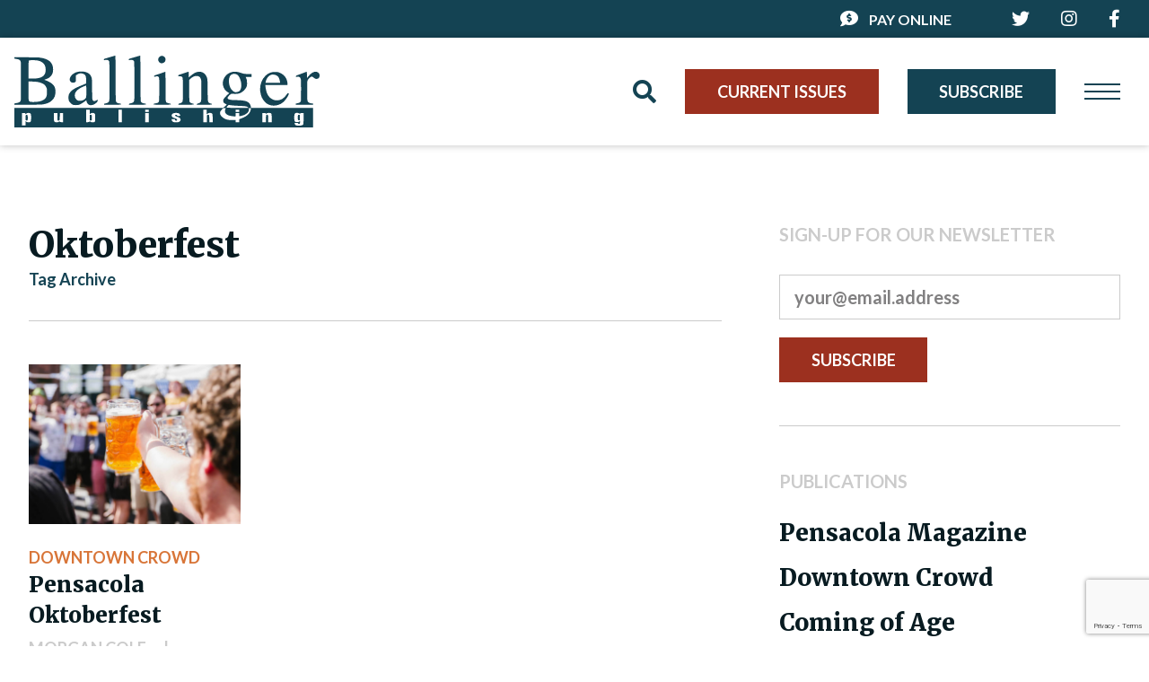

--- FILE ---
content_type: text/html; charset=UTF-8
request_url: https://www.ballingerpublishing.com/tag/oktoberfest/
body_size: 14435
content:
<!DOCTYPE html>
<html lang="en-US">
    <head>
        <meta charset="UTF-8">
        <meta name="viewport" content="width=device-width, initial-scale=1">
        <link rel="profile" href="https://gmpg.org/xfn/11">
                <meta name='robots' content='index, follow, max-image-preview:large, max-snippet:-1, max-video-preview:-1' />
	<!-- Pixel Cat Facebook Pixel Code -->
	<script>
	!function(f,b,e,v,n,t,s){if(f.fbq)return;n=f.fbq=function(){n.callMethod?
	n.callMethod.apply(n,arguments):n.queue.push(arguments)};if(!f._fbq)f._fbq=n;
	n.push=n;n.loaded=!0;n.version='2.0';n.queue=[];t=b.createElement(e);t.async=!0;
	t.src=v;s=b.getElementsByTagName(e)[0];s.parentNode.insertBefore(t,s)}(window,
	document,'script','https://connect.facebook.net/en_US/fbevents.js' );
	fbq( 'init', '159776921340307' );	</script>
	<!-- DO NOT MODIFY -->
	<!-- End Facebook Pixel Code -->
	
	<!-- This site is optimized with the Yoast SEO plugin v26.8 - https://yoast.com/product/yoast-seo-wordpress/ -->
	<title>Oktoberfest Archives - Ballinger Publishing</title>
	<meta name="description" content="See articles about Oktoberfest in Pensacola Magazine, Downtown Crowd, Business Climate, Coming of Age and Rosemary Thymes." />
	<link rel="canonical" href="https://www.ballingerpublishing.com/tag/oktoberfest/" />
	<meta property="og:locale" content="en_US" />
	<meta property="og:type" content="article" />
	<meta property="og:title" content="Oktoberfest Archives - Ballinger Publishing" />
	<meta property="og:description" content="See articles about Oktoberfest in Pensacola Magazine, Downtown Crowd, Business Climate, Coming of Age and Rosemary Thymes." />
	<meta property="og:url" content="https://www.ballingerpublishing.com/tag/oktoberfest/" />
	<meta property="og:site_name" content="Ballinger Publishing" />
	<meta property="og:image" content="https://www.ballingerpublishing.com/wp-content/uploads/2021/04/ballinger-logo-blue-square.jpg" />
	<meta property="og:image:width" content="2000" />
	<meta property="og:image:height" content="2000" />
	<meta property="og:image:type" content="image/jpeg" />
	<meta name="twitter:card" content="summary_large_image" />
	<meta name="twitter:site" content="@Downtowncrowd" />
	<!-- / Yoast SEO plugin. -->


<link rel='dns-prefetch' href='//ajax.googleapis.com' />
<link rel='dns-prefetch' href='//www.google.com' />
<link rel='dns-prefetch' href='//www.googletagmanager.com' />
<link rel='dns-prefetch' href='//fonts.googleapis.com' />
<link rel="alternate" type="application/rss+xml" title="Ballinger Publishing &raquo; Feed" href="https://www.ballingerpublishing.com/feed/" />
<link rel="alternate" type="application/rss+xml" title="Ballinger Publishing &raquo; Comments Feed" href="https://www.ballingerpublishing.com/comments/feed/" />
<link rel="alternate" type="text/calendar" title="Ballinger Publishing &raquo; iCal Feed" href="https://www.ballingerpublishing.com/events/?ical=1" />
<link rel="alternate" type="application/rss+xml" title="Ballinger Publishing &raquo; Oktoberfest Tag Feed" href="https://www.ballingerpublishing.com/tag/oktoberfest/feed/" />
<style id="ballinger-term-color-styles" type="text/css">
 .term-14 a:hover:not(:active), aside.sidebar.sidebar-primary ul.menu .term-14 a:hover:not(:active), div.ogre-map .leaflet-marker-icon.term-14:not(:hover):not(:active):before { color: #2c7085; } .term-949 a:hover:not(:active), aside.sidebar.sidebar-primary ul.menu .term-949 a:hover:not(:active), div.ogre-map .leaflet-marker-icon.term-949:not(:hover):not(:active):before { color: #2c7085; } .term-15 a:hover:not(:active), aside.sidebar.sidebar-primary ul.menu .term-15 a:hover:not(:active), div.ogre-map .leaflet-marker-icon.term-15:not(:hover):not(:active):before { color: #cf5f15; } .term-969 a:hover:not(:active), aside.sidebar.sidebar-primary ul.menu .term-969 a:hover:not(:active), div.ogre-map .leaflet-marker-icon.term-969:not(:hover):not(:active):before { color: #000000; } .term-9 a:hover:not(:active), aside.sidebar.sidebar-primary ul.menu .term-9 a:hover:not(:active), div.ogre-map .leaflet-marker-icon.term-9:not(:hover):not(:active):before { color: #7498a4; } .term-948 a:hover:not(:active), aside.sidebar.sidebar-primary ul.menu .term-948 a:hover:not(:active), div.ogre-map .leaflet-marker-icon.term-948:not(:hover):not(:active):before { color: #2c7085; } .term-668 a:hover:not(:active), aside.sidebar.sidebar-primary ul.menu .term-668 a:hover:not(:active), div.ogre-map .leaflet-marker-icon.term-668:not(:hover):not(:active):before { color: #72ae92; } .term-1174 a:hover:not(:active), aside.sidebar.sidebar-primary ul.menu .term-1174 a:hover:not(:active), div.ogre-map .leaflet-marker-icon.term-1174:not(:hover):not(:active):before { color: #000000; } .term-955 a:hover:not(:active), aside.sidebar.sidebar-primary ul.menu .term-955 a:hover:not(:active), div.ogre-map .leaflet-marker-icon.term-955:not(:hover):not(:active):before { color: #000000; } .term-672 a:hover:not(:active), aside.sidebar.sidebar-primary ul.menu .term-672 a:hover:not(:active), div.ogre-map .leaflet-marker-icon.term-672:not(:hover):not(:active):before { color: #000000; } .term-958 a:hover:not(:active), aside.sidebar.sidebar-primary ul.menu .term-958 a:hover:not(:active), div.ogre-map .leaflet-marker-icon.term-958:not(:hover):not(:active):before { color: #000000; } .term-965 a:hover:not(:active), aside.sidebar.sidebar-primary ul.menu .term-965 a:hover:not(:active), div.ogre-map .leaflet-marker-icon.term-965:not(:hover):not(:active):before { color: #000000; } .term-959 a:hover:not(:active), aside.sidebar.sidebar-primary ul.menu .term-959 a:hover:not(:active), div.ogre-map .leaflet-marker-icon.term-959:not(:hover):not(:active):before { color: #000000; }</style>
<style id='wp-img-auto-sizes-contain-inline-css' type='text/css'>
img:is([sizes=auto i],[sizes^="auto," i]){contain-intrinsic-size:3000px 1500px}
/*# sourceURL=wp-img-auto-sizes-contain-inline-css */
</style>
<style id='wp-emoji-styles-inline-css' type='text/css'>

	img.wp-smiley, img.emoji {
		display: inline !important;
		border: none !important;
		box-shadow: none !important;
		height: 1em !important;
		width: 1em !important;
		margin: 0 0.07em !important;
		vertical-align: -0.1em !important;
		background: none !important;
		padding: 0 !important;
	}
/*# sourceURL=wp-emoji-styles-inline-css */
</style>
<style id='classic-theme-styles-inline-css' type='text/css'>
/*! This file is auto-generated */
.wp-block-button__link{color:#fff;background-color:#32373c;border-radius:9999px;box-shadow:none;text-decoration:none;padding:calc(.667em + 2px) calc(1.333em + 2px);font-size:1.125em}.wp-block-file__button{background:#32373c;color:#fff;text-decoration:none}
/*# sourceURL=/wp-includes/css/classic-themes.min.css */
</style>
<link rel='stylesheet' id='google-fonts-css' href='https://fonts.googleapis.com/css2?family=Lato:ital,wght@0,400;0,700;0,900;1,400&#038;family=Merriweather:wght@700;900&#038;display=swap' type='text/css' media='all' />
<link data-minify="1" rel='stylesheet' id='ballinger-css' href='https://www.ballingerpublishing.com/wp-content/cache/min/1/wp-content/themes/ballinger/assets/scss/theme.css?ver=1768965003' type='text/css' media='all' />
<script type="text/javascript" src="https://ajax.googleapis.com/ajax/libs/jquery/3.5.1/jquery.min.js?ver=3.5.1" id="jquery-js"></script>

<!-- Google tag (gtag.js) snippet added by Site Kit -->
<!-- Google Analytics snippet added by Site Kit -->
<script type="text/javascript" src="https://www.googletagmanager.com/gtag/js?id=GT-NFDCXWM" id="google_gtagjs-js" async></script>
<script type="text/javascript" id="google_gtagjs-js-after">
/* <![CDATA[ */
window.dataLayer = window.dataLayer || [];function gtag(){dataLayer.push(arguments);}
gtag("set","linker",{"domains":["www.ballingerpublishing.com"]});
gtag("js", new Date());
gtag("set", "developer_id.dZTNiMT", true);
gtag("config", "GT-NFDCXWM");
//# sourceURL=google_gtagjs-js-after
/* ]]> */
</script>
<link rel="https://api.w.org/" href="https://www.ballingerpublishing.com/wp-json/" /><link rel="alternate" title="JSON" type="application/json" href="https://www.ballingerpublishing.com/wp-json/wp/v2/tags/1207" /><link rel="EditURI" type="application/rsd+xml" title="RSD" href="https://www.ballingerpublishing.com/xmlrpc.php?rsd" />

<meta name="generator" content="Site Kit by Google 1.170.0" /><!-- Global site tag (gtag.js) - Google Analytics -->
<script async src="https://www.googletagmanager.com/gtag/js?id=UA-35443801-1"></script>
<script>
  window.dataLayer = window.dataLayer || [];
  function gtag(){dataLayer.push(arguments);}
  gtag('js', new Date());

  gtag('config', 'UA-35443801-1');
</script><meta name="tec-api-version" content="v1"><meta name="tec-api-origin" content="https://www.ballingerpublishing.com"><link rel="alternate" href="https://www.ballingerpublishing.com/wp-json/tribe/events/v1/events/?tags=oktoberfest" /><link rel="icon" href="https://www.ballingerpublishing.com/wp-content/uploads/2021/04/cropped-ballinger-icon-blue-32x32.png" sizes="32x32" />
<link rel="icon" href="https://www.ballingerpublishing.com/wp-content/uploads/2021/04/cropped-ballinger-icon-blue-192x192.png" sizes="192x192" />
<link rel="apple-touch-icon" href="https://www.ballingerpublishing.com/wp-content/uploads/2021/04/cropped-ballinger-icon-blue-180x180.png" />
<meta name="msapplication-TileImage" content="https://www.ballingerpublishing.com/wp-content/uploads/2021/04/cropped-ballinger-icon-blue-270x270.png" />
<noscript><style id="rocket-lazyload-nojs-css">.rll-youtube-player, [data-lazy-src]{display:none !important;}</style></noscript>    <style id='global-styles-inline-css' type='text/css'>
:root{--wp--preset--aspect-ratio--square: 1;--wp--preset--aspect-ratio--4-3: 4/3;--wp--preset--aspect-ratio--3-4: 3/4;--wp--preset--aspect-ratio--3-2: 3/2;--wp--preset--aspect-ratio--2-3: 2/3;--wp--preset--aspect-ratio--16-9: 16/9;--wp--preset--aspect-ratio--9-16: 9/16;--wp--preset--color--black: #000000;--wp--preset--color--cyan-bluish-gray: #abb8c3;--wp--preset--color--white: #ffffff;--wp--preset--color--pale-pink: #f78da7;--wp--preset--color--vivid-red: #cf2e2e;--wp--preset--color--luminous-vivid-orange: #ff6900;--wp--preset--color--luminous-vivid-amber: #fcb900;--wp--preset--color--light-green-cyan: #7bdcb5;--wp--preset--color--vivid-green-cyan: #00d084;--wp--preset--color--pale-cyan-blue: #8ed1fc;--wp--preset--color--vivid-cyan-blue: #0693e3;--wp--preset--color--vivid-purple: #9b51e0;--wp--preset--color--blue: #144353;--wp--preset--color--dark-blue: #081b21;--wp--preset--color--red: #9c301f;--wp--preset--color--light-gray: #cbcbcb;--wp--preset--color--dark-gray: #818081;--wp--preset--gradient--vivid-cyan-blue-to-vivid-purple: linear-gradient(135deg,rgb(6,147,227) 0%,rgb(155,81,224) 100%);--wp--preset--gradient--light-green-cyan-to-vivid-green-cyan: linear-gradient(135deg,rgb(122,220,180) 0%,rgb(0,208,130) 100%);--wp--preset--gradient--luminous-vivid-amber-to-luminous-vivid-orange: linear-gradient(135deg,rgb(252,185,0) 0%,rgb(255,105,0) 100%);--wp--preset--gradient--luminous-vivid-orange-to-vivid-red: linear-gradient(135deg,rgb(255,105,0) 0%,rgb(207,46,46) 100%);--wp--preset--gradient--very-light-gray-to-cyan-bluish-gray: linear-gradient(135deg,rgb(238,238,238) 0%,rgb(169,184,195) 100%);--wp--preset--gradient--cool-to-warm-spectrum: linear-gradient(135deg,rgb(74,234,220) 0%,rgb(151,120,209) 20%,rgb(207,42,186) 40%,rgb(238,44,130) 60%,rgb(251,105,98) 80%,rgb(254,248,76) 100%);--wp--preset--gradient--blush-light-purple: linear-gradient(135deg,rgb(255,206,236) 0%,rgb(152,150,240) 100%);--wp--preset--gradient--blush-bordeaux: linear-gradient(135deg,rgb(254,205,165) 0%,rgb(254,45,45) 50%,rgb(107,0,62) 100%);--wp--preset--gradient--luminous-dusk: linear-gradient(135deg,rgb(255,203,112) 0%,rgb(199,81,192) 50%,rgb(65,88,208) 100%);--wp--preset--gradient--pale-ocean: linear-gradient(135deg,rgb(255,245,203) 0%,rgb(182,227,212) 50%,rgb(51,167,181) 100%);--wp--preset--gradient--electric-grass: linear-gradient(135deg,rgb(202,248,128) 0%,rgb(113,206,126) 100%);--wp--preset--gradient--midnight: linear-gradient(135deg,rgb(2,3,129) 0%,rgb(40,116,252) 100%);--wp--preset--font-size--small: 12px;--wp--preset--font-size--medium: 24px;--wp--preset--font-size--large: 36px;--wp--preset--font-size--x-large: 42px;--wp--preset--font-size--normal: 18px;--wp--preset--font-size--huge: 72px;--wp--preset--spacing--20: 0.44rem;--wp--preset--spacing--30: 0.67rem;--wp--preset--spacing--40: 1rem;--wp--preset--spacing--50: 1.5rem;--wp--preset--spacing--60: 2.25rem;--wp--preset--spacing--70: 3.38rem;--wp--preset--spacing--80: 5.06rem;--wp--preset--shadow--natural: 6px 6px 9px rgba(0, 0, 0, 0.2);--wp--preset--shadow--deep: 12px 12px 50px rgba(0, 0, 0, 0.4);--wp--preset--shadow--sharp: 6px 6px 0px rgba(0, 0, 0, 0.2);--wp--preset--shadow--outlined: 6px 6px 0px -3px rgb(255, 255, 255), 6px 6px rgb(0, 0, 0);--wp--preset--shadow--crisp: 6px 6px 0px rgb(0, 0, 0);}:where(.is-layout-flex){gap: 0.5em;}:where(.is-layout-grid){gap: 0.5em;}body .is-layout-flex{display: flex;}.is-layout-flex{flex-wrap: wrap;align-items: center;}.is-layout-flex > :is(*, div){margin: 0;}body .is-layout-grid{display: grid;}.is-layout-grid > :is(*, div){margin: 0;}:where(.wp-block-columns.is-layout-flex){gap: 2em;}:where(.wp-block-columns.is-layout-grid){gap: 2em;}:where(.wp-block-post-template.is-layout-flex){gap: 1.25em;}:where(.wp-block-post-template.is-layout-grid){gap: 1.25em;}.has-black-color{color: var(--wp--preset--color--black) !important;}.has-cyan-bluish-gray-color{color: var(--wp--preset--color--cyan-bluish-gray) !important;}.has-white-color{color: var(--wp--preset--color--white) !important;}.has-pale-pink-color{color: var(--wp--preset--color--pale-pink) !important;}.has-vivid-red-color{color: var(--wp--preset--color--vivid-red) !important;}.has-luminous-vivid-orange-color{color: var(--wp--preset--color--luminous-vivid-orange) !important;}.has-luminous-vivid-amber-color{color: var(--wp--preset--color--luminous-vivid-amber) !important;}.has-light-green-cyan-color{color: var(--wp--preset--color--light-green-cyan) !important;}.has-vivid-green-cyan-color{color: var(--wp--preset--color--vivid-green-cyan) !important;}.has-pale-cyan-blue-color{color: var(--wp--preset--color--pale-cyan-blue) !important;}.has-vivid-cyan-blue-color{color: var(--wp--preset--color--vivid-cyan-blue) !important;}.has-vivid-purple-color{color: var(--wp--preset--color--vivid-purple) !important;}.has-black-background-color{background-color: var(--wp--preset--color--black) !important;}.has-cyan-bluish-gray-background-color{background-color: var(--wp--preset--color--cyan-bluish-gray) !important;}.has-white-background-color{background-color: var(--wp--preset--color--white) !important;}.has-pale-pink-background-color{background-color: var(--wp--preset--color--pale-pink) !important;}.has-vivid-red-background-color{background-color: var(--wp--preset--color--vivid-red) !important;}.has-luminous-vivid-orange-background-color{background-color: var(--wp--preset--color--luminous-vivid-orange) !important;}.has-luminous-vivid-amber-background-color{background-color: var(--wp--preset--color--luminous-vivid-amber) !important;}.has-light-green-cyan-background-color{background-color: var(--wp--preset--color--light-green-cyan) !important;}.has-vivid-green-cyan-background-color{background-color: var(--wp--preset--color--vivid-green-cyan) !important;}.has-pale-cyan-blue-background-color{background-color: var(--wp--preset--color--pale-cyan-blue) !important;}.has-vivid-cyan-blue-background-color{background-color: var(--wp--preset--color--vivid-cyan-blue) !important;}.has-vivid-purple-background-color{background-color: var(--wp--preset--color--vivid-purple) !important;}.has-black-border-color{border-color: var(--wp--preset--color--black) !important;}.has-cyan-bluish-gray-border-color{border-color: var(--wp--preset--color--cyan-bluish-gray) !important;}.has-white-border-color{border-color: var(--wp--preset--color--white) !important;}.has-pale-pink-border-color{border-color: var(--wp--preset--color--pale-pink) !important;}.has-vivid-red-border-color{border-color: var(--wp--preset--color--vivid-red) !important;}.has-luminous-vivid-orange-border-color{border-color: var(--wp--preset--color--luminous-vivid-orange) !important;}.has-luminous-vivid-amber-border-color{border-color: var(--wp--preset--color--luminous-vivid-amber) !important;}.has-light-green-cyan-border-color{border-color: var(--wp--preset--color--light-green-cyan) !important;}.has-vivid-green-cyan-border-color{border-color: var(--wp--preset--color--vivid-green-cyan) !important;}.has-pale-cyan-blue-border-color{border-color: var(--wp--preset--color--pale-cyan-blue) !important;}.has-vivid-cyan-blue-border-color{border-color: var(--wp--preset--color--vivid-cyan-blue) !important;}.has-vivid-purple-border-color{border-color: var(--wp--preset--color--vivid-purple) !important;}.has-vivid-cyan-blue-to-vivid-purple-gradient-background{background: var(--wp--preset--gradient--vivid-cyan-blue-to-vivid-purple) !important;}.has-light-green-cyan-to-vivid-green-cyan-gradient-background{background: var(--wp--preset--gradient--light-green-cyan-to-vivid-green-cyan) !important;}.has-luminous-vivid-amber-to-luminous-vivid-orange-gradient-background{background: var(--wp--preset--gradient--luminous-vivid-amber-to-luminous-vivid-orange) !important;}.has-luminous-vivid-orange-to-vivid-red-gradient-background{background: var(--wp--preset--gradient--luminous-vivid-orange-to-vivid-red) !important;}.has-very-light-gray-to-cyan-bluish-gray-gradient-background{background: var(--wp--preset--gradient--very-light-gray-to-cyan-bluish-gray) !important;}.has-cool-to-warm-spectrum-gradient-background{background: var(--wp--preset--gradient--cool-to-warm-spectrum) !important;}.has-blush-light-purple-gradient-background{background: var(--wp--preset--gradient--blush-light-purple) !important;}.has-blush-bordeaux-gradient-background{background: var(--wp--preset--gradient--blush-bordeaux) !important;}.has-luminous-dusk-gradient-background{background: var(--wp--preset--gradient--luminous-dusk) !important;}.has-pale-ocean-gradient-background{background: var(--wp--preset--gradient--pale-ocean) !important;}.has-electric-grass-gradient-background{background: var(--wp--preset--gradient--electric-grass) !important;}.has-midnight-gradient-background{background: var(--wp--preset--gradient--midnight) !important;}.has-small-font-size{font-size: var(--wp--preset--font-size--small) !important;}.has-medium-font-size{font-size: var(--wp--preset--font-size--medium) !important;}.has-large-font-size{font-size: var(--wp--preset--font-size--large) !important;}.has-x-large-font-size{font-size: var(--wp--preset--font-size--x-large) !important;}
/*# sourceURL=global-styles-inline-css */
</style>
<meta name="generator" content="WP Rocket 3.20.3" data-wpr-features="wpr_defer_js wpr_minify_concatenate_js wpr_lazyload_images wpr_minify_css wpr_desktop" /></head>
    <body class="archive tag tag-oktoberfest tag-1207 wp-theme-ballinger tribe-no-js">
        <div data-rocket-location-hash="54257ff4dc2eb7aae68fa23eb5f11e06" id="page" class="site">
            <header data-rocket-location-hash="e6dec5522a8b56befa615ed1945d2e58" id="masthead" class="site-header" role="banner"><nav class="tertiary-navigation" role="navigation">
    <div class="container"><ul id="menu-tertiary-menu" class="menu"><li id="menu-item-7949" class="has-icon pay menu-item menu-item-type-post_type menu-item-object-page menu-item-7949"><a href="https://www.ballingerpublishing.com/pay-online/">Pay Online</a></li>
<li id="menu-item-7718" class="has-icon icon-only twitter menu-item menu-item-type-custom menu-item-object-custom menu-item-7718"><a target="_blank" href="https://twitter.com/Downtowncrowd">Twitter</a></li>
<li id="menu-item-7720" class="has-icon icon-only instagram menu-item menu-item-type-custom menu-item-object-custom menu-item-7720"><a target="_blank" href="https://www.instagram.com/pensacola_magazine/">Instagram</a></li>
<li id="menu-item-7719" class="has-icon icon-only facebook menu-item menu-item-type-custom menu-item-object-custom menu-item-7719"><a target="_blank" href="https://www.facebook.com/pensacolamagazine">Facebook</a></li>
</ul></div>
</nav>
<nav class="secondary-navigation" role="navigation">
    <div class="container">
        <div class="row">
            <a class="site-branding site-branding-header" href="https://www.ballingerpublishing.com">
        <svg class="svg" data-src="https://www.ballingerpublishing.com/wp-content/uploads/2020/10/ballinger-logo-blue.svg"></svg>
    </a>
            <span class="flex-br"></span>
            <!DOCTYPE html PUBLIC "-//W3C//DTD HTML 4.0 Transitional//EN" "http://www.w3.org/TR/REC-html40/loose.dtd">
<?xml encoding="utf-8" ?><html><body><form role="search" method="get" class="search-form expander-search-form" action="https://www.ballingerpublishing.com/">
				<label>
					<span class="screen-reader-text">Search for:</span>
					<input type="search" class="search-field" placeholder="Search &hellip;" value="" name="s">
				</label>
				<button type="submit" class="search-submit expander" data-target=".expander-search-form" data-duration="500" data-type="none" data-initial="close">Search</button>
			</form><script src="https://www.ballingerpublishing.com/wp-content/cache/min/1/e13a486e6bf9e60f63a550e35ee66fb7.js" data-minify="1" data-rocket-defer defer></script><script defer src="https://static.cloudflareinsights.com/beacon.min.js/vcd15cbe7772f49c399c6a5babf22c1241717689176015" integrity="sha512-ZpsOmlRQV6y907TI0dKBHq9Md29nnaEIPlkf84rnaERnq6zvWvPUqr2ft8M1aS28oN72PdrCzSjY4U6VaAw1EQ==" data-cf-beacon='{"version":"2024.11.0","token":"960d810a879f4e30a73fa2d2a898f885","r":1,"server_timing":{"name":{"cfCacheStatus":true,"cfEdge":true,"cfExtPri":true,"cfL4":true,"cfOrigin":true,"cfSpeedBrain":true},"location_startswith":null}}' crossorigin="anonymous"></script>
</body></html>
            <ul class="menu">
                <li class="menu-item">
                    <a class="publications-expander expander click-out" href="#publications-navigation" data-target="#publications-navigation" data-type="slide" data-duration="1000">
                        Current Issues                    </a>
                </li>
            </ul>
            <ul id="menu-secondary-menu" class="menu"><li id="menu-item-7726" class="menu-item menu-item-type-post_type menu-item-object-page menu-item-7726"><a href="https://www.ballingerpublishing.com/subscribe/">Subscribe</a></li>
</ul>        </div>
    </div>
</nav>
<a class="menu-expander expander" href="#site-navigation" data-target="#site-navigation" data-type="none" data-duration="1000">
    <span class="label screen-reader-text">Open Menu</span>
    <span class="icon">
        <i></i>
        <i></i>
        <i></i>
        <i></i>
        <i></i>
    </span>
</a>
<nav id="publications-navigation" class="publications-navigation" role="navigation">
    <div class="touch-scroll">
        <ul class="menu">
                        <li class="menu-item">
                <a href="https://www.ballingerpublishing.com/issues/pensacola-magazine-january-2026/" title="View the latest articles in Pensacola Magazine, Pensacola Magazine, January 2026">
                    <span class="screen-reader-text">Pensacola Magazine, January 2026, Pensacola Magazine</span>
                    <img title="Pensacola Magazine, January 2026" src="data:image/svg+xml,%3Csvg%20xmlns='http://www.w3.org/2000/svg'%20viewBox='0%200%201240%201610'%3E%3C/svg%3E" width="1240" height="1610" data-lazy-srcset="https://www.ballingerpublishing.com/wp-content/uploads/2025/12/PM-Cover_Jan.-2026.jpg 1240w, https://www.ballingerpublishing.com/wp-content/uploads/2025/12/PM-Cover_Jan.-2026-394x512.jpg 394w, https://www.ballingerpublishing.com/wp-content/uploads/2025/12/PM-Cover_Jan.-2026-558x725.jpg 558w, https://www.ballingerpublishing.com/wp-content/uploads/2025/12/PM-Cover_Jan.-2026-768x997.jpg 768w, https://www.ballingerpublishing.com/wp-content/uploads/2025/12/PM-Cover_Jan.-2026-1183x1536.jpg 1183w, https://www.ballingerpublishing.com/wp-content/uploads/2025/12/PM-Cover_Jan.-2026-320x415.jpg 320w" data-lazy-sizes="(max-width: 1240px) 100vw, 1240px" data-lazy-src="https://www.ballingerpublishing.com/wp-content/uploads/2025/12/PM-Cover_Jan.-2026.jpg" /><noscript><img title="Pensacola Magazine, January 2026" src="https://www.ballingerpublishing.com/wp-content/uploads/2025/12/PM-Cover_Jan.-2026.jpg" width="1240" height="1610" srcset="https://www.ballingerpublishing.com/wp-content/uploads/2025/12/PM-Cover_Jan.-2026.jpg 1240w, https://www.ballingerpublishing.com/wp-content/uploads/2025/12/PM-Cover_Jan.-2026-394x512.jpg 394w, https://www.ballingerpublishing.com/wp-content/uploads/2025/12/PM-Cover_Jan.-2026-558x725.jpg 558w, https://www.ballingerpublishing.com/wp-content/uploads/2025/12/PM-Cover_Jan.-2026-768x997.jpg 768w, https://www.ballingerpublishing.com/wp-content/uploads/2025/12/PM-Cover_Jan.-2026-1183x1536.jpg 1183w, https://www.ballingerpublishing.com/wp-content/uploads/2025/12/PM-Cover_Jan.-2026-320x415.jpg 320w" sizes="(max-width: 1240px) 100vw, 1240px" /></noscript>                </a>
            </li>
                        <li class="menu-item">
                <a href="https://www.ballingerpublishing.com/issues/downtown-crowd-january-2026/" title="View the latest articles in Downtown Crowd, Downtown Crowd, January 2026">
                    <span class="screen-reader-text">Downtown Crowd, January 2026, Downtown Crowd</span>
                    <img title="Downtown Crowd, January 2026" src="data:image/svg+xml,%3Csvg%20xmlns='http://www.w3.org/2000/svg'%20viewBox='0%200%202002%202093'%3E%3C/svg%3E" width="2002" height="2093" data-lazy-srcset="https://www.ballingerpublishing.com/wp-content/uploads/2025/12/DTC-January-2026.jpg 2002w, https://www.ballingerpublishing.com/wp-content/uploads/2025/12/DTC-January-2026-490x512.jpg 490w, https://www.ballingerpublishing.com/wp-content/uploads/2025/12/DTC-January-2026-693x725.jpg 693w, https://www.ballingerpublishing.com/wp-content/uploads/2025/12/DTC-January-2026-768x803.jpg 768w, https://www.ballingerpublishing.com/wp-content/uploads/2025/12/DTC-January-2026-1469x1536.jpg 1469w, https://www.ballingerpublishing.com/wp-content/uploads/2025/12/DTC-January-2026-1959x2048.jpg 1959w, https://www.ballingerpublishing.com/wp-content/uploads/2025/12/DTC-January-2026-320x335.jpg 320w" data-lazy-sizes="(max-width: 2002px) 100vw, 2002px" data-lazy-src="https://www.ballingerpublishing.com/wp-content/uploads/2025/12/DTC-January-2026.jpg" /><noscript><img title="Downtown Crowd, January 2026" src="https://www.ballingerpublishing.com/wp-content/uploads/2025/12/DTC-January-2026.jpg" width="2002" height="2093" srcset="https://www.ballingerpublishing.com/wp-content/uploads/2025/12/DTC-January-2026.jpg 2002w, https://www.ballingerpublishing.com/wp-content/uploads/2025/12/DTC-January-2026-490x512.jpg 490w, https://www.ballingerpublishing.com/wp-content/uploads/2025/12/DTC-January-2026-693x725.jpg 693w, https://www.ballingerpublishing.com/wp-content/uploads/2025/12/DTC-January-2026-768x803.jpg 768w, https://www.ballingerpublishing.com/wp-content/uploads/2025/12/DTC-January-2026-1469x1536.jpg 1469w, https://www.ballingerpublishing.com/wp-content/uploads/2025/12/DTC-January-2026-1959x2048.jpg 1959w, https://www.ballingerpublishing.com/wp-content/uploads/2025/12/DTC-January-2026-320x335.jpg 320w" sizes="(max-width: 2002px) 100vw, 2002px" /></noscript>                </a>
            </li>
                        <li class="menu-item">
                <a href="https://www.ballingerpublishing.com/issues/nw-floridas-business-climate-magazine-october-2025/" title="View the latest articles in Business Climate Annual Issue, Business Climate Annual Issue, October 2025">
                    <span class="screen-reader-text">Business Climate Annual Issue, October 2025, Business Climate Annual Issue</span>
                    <img title="Business Climate, October 2025" src="data:image/svg+xml,%3Csvg%20xmlns='http://www.w3.org/2000/svg'%20viewBox='0%200%202001%202560'%3E%3C/svg%3E" width="2001" height="2560" data-lazy-srcset="https://www.ballingerpublishing.com/wp-content/uploads/2025/10/BC_Oct.-2025-scaled.jpg 2001w, https://www.ballingerpublishing.com/wp-content/uploads/2025/10/BC_Oct.-2025-400x512.jpg 400w, https://www.ballingerpublishing.com/wp-content/uploads/2025/10/BC_Oct.-2025-567x725.jpg 567w, https://www.ballingerpublishing.com/wp-content/uploads/2025/10/BC_Oct.-2025-768x983.jpg 768w, https://www.ballingerpublishing.com/wp-content/uploads/2025/10/BC_Oct.-2025-1200x1536.jpg 1200w, https://www.ballingerpublishing.com/wp-content/uploads/2025/10/BC_Oct.-2025-1600x2048.jpg 1600w, https://www.ballingerpublishing.com/wp-content/uploads/2025/10/BC_Oct.-2025-320x409.jpg 320w" data-lazy-sizes="(max-width: 2001px) 100vw, 2001px" data-lazy-src="https://www.ballingerpublishing.com/wp-content/uploads/2025/10/BC_Oct.-2025-scaled.jpg" /><noscript><img title="Business Climate, October 2025" src="https://www.ballingerpublishing.com/wp-content/uploads/2025/10/BC_Oct.-2025-scaled.jpg" width="2001" height="2560" srcset="https://www.ballingerpublishing.com/wp-content/uploads/2025/10/BC_Oct.-2025-scaled.jpg 2001w, https://www.ballingerpublishing.com/wp-content/uploads/2025/10/BC_Oct.-2025-400x512.jpg 400w, https://www.ballingerpublishing.com/wp-content/uploads/2025/10/BC_Oct.-2025-567x725.jpg 567w, https://www.ballingerpublishing.com/wp-content/uploads/2025/10/BC_Oct.-2025-768x983.jpg 768w, https://www.ballingerpublishing.com/wp-content/uploads/2025/10/BC_Oct.-2025-1200x1536.jpg 1200w, https://www.ballingerpublishing.com/wp-content/uploads/2025/10/BC_Oct.-2025-1600x2048.jpg 1600w, https://www.ballingerpublishing.com/wp-content/uploads/2025/10/BC_Oct.-2025-320x409.jpg 320w" sizes="(max-width: 2001px) 100vw, 2001px" /></noscript>                </a>
            </li>
                        <li class="menu-item">
                <a href="https://www.ballingerpublishing.com/issues/coming-of-age-fall-2025/" title="View the latest articles in Coming of Age, Coming of Age, Fall October 2025">
                    <span class="screen-reader-text">Coming of Age, Fall October 2025, Coming of Age</span>
                    <img title="COA, Fall 2025" src="data:image/svg+xml,%3Csvg%20xmlns='http://www.w3.org/2000/svg'%20viewBox='0%200%201978%202560'%3E%3C/svg%3E" width="1978" height="2560" data-lazy-srcset="https://www.ballingerpublishing.com/wp-content/uploads/2025/10/COA-Fall-2025-scaled.jpg 1978w, https://www.ballingerpublishing.com/wp-content/uploads/2025/10/COA-Fall-2025-396x512.jpg 396w, https://www.ballingerpublishing.com/wp-content/uploads/2025/10/COA-Fall-2025-560x725.jpg 560w, https://www.ballingerpublishing.com/wp-content/uploads/2025/10/COA-Fall-2025-768x994.jpg 768w, https://www.ballingerpublishing.com/wp-content/uploads/2025/10/COA-Fall-2025-1187x1536.jpg 1187w, https://www.ballingerpublishing.com/wp-content/uploads/2025/10/COA-Fall-2025-1582x2048.jpg 1582w, https://www.ballingerpublishing.com/wp-content/uploads/2025/10/COA-Fall-2025-320x414.jpg 320w" data-lazy-sizes="(max-width: 1978px) 100vw, 1978px" data-lazy-src="https://www.ballingerpublishing.com/wp-content/uploads/2025/10/COA-Fall-2025-scaled.jpg" /><noscript><img title="COA, Fall 2025" src="https://www.ballingerpublishing.com/wp-content/uploads/2025/10/COA-Fall-2025-scaled.jpg" width="1978" height="2560" srcset="https://www.ballingerpublishing.com/wp-content/uploads/2025/10/COA-Fall-2025-scaled.jpg 1978w, https://www.ballingerpublishing.com/wp-content/uploads/2025/10/COA-Fall-2025-396x512.jpg 396w, https://www.ballingerpublishing.com/wp-content/uploads/2025/10/COA-Fall-2025-560x725.jpg 560w, https://www.ballingerpublishing.com/wp-content/uploads/2025/10/COA-Fall-2025-768x994.jpg 768w, https://www.ballingerpublishing.com/wp-content/uploads/2025/10/COA-Fall-2025-1187x1536.jpg 1187w, https://www.ballingerpublishing.com/wp-content/uploads/2025/10/COA-Fall-2025-1582x2048.jpg 1582w, https://www.ballingerpublishing.com/wp-content/uploads/2025/10/COA-Fall-2025-320x414.jpg 320w" sizes="(max-width: 1978px) 100vw, 1978px" /></noscript>                </a>
            </li>
                        <li class="menu-item">
                <a href="https://www.ballingerpublishing.com/issues/pensacola-magazine-weddings-2025/" title="View the latest articles in Pensacola Magazine Annual Weddings, Pensacola Magazine Annual Weddings, April 2025">
                    <span class="screen-reader-text">Pensacola Magazine Annual Weddings, April 2025, Pensacola Magazine Annual Weddings</span>
                    <img title="Pensacola Magazine, Weddings 2025" src="data:image/svg+xml,%3Csvg%20xmlns='http://www.w3.org/2000/svg'%20viewBox='0%200%202002%202560'%3E%3C/svg%3E" width="2002" height="2560" data-lazy-srcset="https://www.ballingerpublishing.com/wp-content/uploads/2025/04/Pensacola-Magazine-Weddings-2025-scaled.jpg 2002w, https://www.ballingerpublishing.com/wp-content/uploads/2025/04/Pensacola-Magazine-Weddings-2025-400x512.jpg 400w, https://www.ballingerpublishing.com/wp-content/uploads/2025/04/Pensacola-Magazine-Weddings-2025-567x725.jpg 567w, https://www.ballingerpublishing.com/wp-content/uploads/2025/04/Pensacola-Magazine-Weddings-2025-768x982.jpg 768w, https://www.ballingerpublishing.com/wp-content/uploads/2025/04/Pensacola-Magazine-Weddings-2025-1201x1536.jpg 1201w, https://www.ballingerpublishing.com/wp-content/uploads/2025/04/Pensacola-Magazine-Weddings-2025-1601x2048.jpg 1601w, https://www.ballingerpublishing.com/wp-content/uploads/2025/04/Pensacola-Magazine-Weddings-2025-320x409.jpg 320w" data-lazy-sizes="(max-width: 2002px) 100vw, 2002px" data-lazy-src="https://www.ballingerpublishing.com/wp-content/uploads/2025/04/Pensacola-Magazine-Weddings-2025-scaled.jpg" /><noscript><img title="Pensacola Magazine, Weddings 2025" src="https://www.ballingerpublishing.com/wp-content/uploads/2025/04/Pensacola-Magazine-Weddings-2025-scaled.jpg" width="2002" height="2560" srcset="https://www.ballingerpublishing.com/wp-content/uploads/2025/04/Pensacola-Magazine-Weddings-2025-scaled.jpg 2002w, https://www.ballingerpublishing.com/wp-content/uploads/2025/04/Pensacola-Magazine-Weddings-2025-400x512.jpg 400w, https://www.ballingerpublishing.com/wp-content/uploads/2025/04/Pensacola-Magazine-Weddings-2025-567x725.jpg 567w, https://www.ballingerpublishing.com/wp-content/uploads/2025/04/Pensacola-Magazine-Weddings-2025-768x982.jpg 768w, https://www.ballingerpublishing.com/wp-content/uploads/2025/04/Pensacola-Magazine-Weddings-2025-1201x1536.jpg 1201w, https://www.ballingerpublishing.com/wp-content/uploads/2025/04/Pensacola-Magazine-Weddings-2025-1601x2048.jpg 1601w, https://www.ballingerpublishing.com/wp-content/uploads/2025/04/Pensacola-Magazine-Weddings-2025-320x409.jpg 320w" sizes="(max-width: 2002px) 100vw, 2002px" /></noscript>                </a>
            </li>
                        <li class="menu-item">
                <a href="https://www.ballingerpublishing.com/issues/rosemary-thymes-winter-2025/" title="View the latest articles in Rosemary Thymes, Rosemary Thymes, Winter November 2025">
                    <span class="screen-reader-text">Rosemary Thymes, Winter November 2025, Rosemary Thymes</span>
                    <img title="Rosemary Thymes, Winter 2025" src="data:image/svg+xml,%3Csvg%20xmlns='http://www.w3.org/2000/svg'%20viewBox='0%200%201050%201250'%3E%3C/svg%3E" width="1050" height="1250" data-lazy-srcset="https://www.ballingerpublishing.com/wp-content/uploads/2025/11/Rosemary-Thymes-Winter-2025.jpg 1050w, https://www.ballingerpublishing.com/wp-content/uploads/2025/11/Rosemary-Thymes-Winter-2025-430x512.jpg 430w, https://www.ballingerpublishing.com/wp-content/uploads/2025/11/Rosemary-Thymes-Winter-2025-609x725.jpg 609w, https://www.ballingerpublishing.com/wp-content/uploads/2025/11/Rosemary-Thymes-Winter-2025-768x914.jpg 768w, https://www.ballingerpublishing.com/wp-content/uploads/2025/11/Rosemary-Thymes-Winter-2025-320x381.jpg 320w" data-lazy-sizes="(max-width: 1050px) 100vw, 1050px" data-lazy-src="https://www.ballingerpublishing.com/wp-content/uploads/2025/11/Rosemary-Thymes-Winter-2025.jpg" /><noscript><img title="Rosemary Thymes, Winter 2025" src="https://www.ballingerpublishing.com/wp-content/uploads/2025/11/Rosemary-Thymes-Winter-2025.jpg" width="1050" height="1250" srcset="https://www.ballingerpublishing.com/wp-content/uploads/2025/11/Rosemary-Thymes-Winter-2025.jpg 1050w, https://www.ballingerpublishing.com/wp-content/uploads/2025/11/Rosemary-Thymes-Winter-2025-430x512.jpg 430w, https://www.ballingerpublishing.com/wp-content/uploads/2025/11/Rosemary-Thymes-Winter-2025-609x725.jpg 609w, https://www.ballingerpublishing.com/wp-content/uploads/2025/11/Rosemary-Thymes-Winter-2025-768x914.jpg 768w, https://www.ballingerpublishing.com/wp-content/uploads/2025/11/Rosemary-Thymes-Winter-2025-320x381.jpg 320w" sizes="(max-width: 1050px) 100vw, 1050px" /></noscript>                </a>
            </li>
                        <li class="menu-item">
                <a href="https://www.ballingerpublishing.com/issues/hba-cornerstone-magazine-november-2025/" title="View the latest articles in HBA Cornerstone Magazine, HBA Cornerstone Magazine, November 2025">
                    <span class="screen-reader-text">HBA Cornerstone Magazine, November 2025, HBA Cornerstone Magazine</span>
                    <img title="HBA Cornerstone_Nov. 2025" src="data:image/svg+xml,%3Csvg%20xmlns='http://www.w3.org/2000/svg'%20viewBox='0%200%201978%202560'%3E%3C/svg%3E" width="1978" height="2560" data-lazy-srcset="https://www.ballingerpublishing.com/wp-content/uploads/2025/11/HBA-Cornerstone_Nov.-2025-scaled.jpg 1978w, https://www.ballingerpublishing.com/wp-content/uploads/2025/11/HBA-Cornerstone_Nov.-2025-396x512.jpg 396w, https://www.ballingerpublishing.com/wp-content/uploads/2025/11/HBA-Cornerstone_Nov.-2025-560x725.jpg 560w, https://www.ballingerpublishing.com/wp-content/uploads/2025/11/HBA-Cornerstone_Nov.-2025-768x994.jpg 768w, https://www.ballingerpublishing.com/wp-content/uploads/2025/11/HBA-Cornerstone_Nov.-2025-1187x1536.jpg 1187w, https://www.ballingerpublishing.com/wp-content/uploads/2025/11/HBA-Cornerstone_Nov.-2025-1583x2048.jpg 1583w, https://www.ballingerpublishing.com/wp-content/uploads/2025/11/HBA-Cornerstone_Nov.-2025-320x414.jpg 320w" data-lazy-sizes="(max-width: 1978px) 100vw, 1978px" data-lazy-src="https://www.ballingerpublishing.com/wp-content/uploads/2025/11/HBA-Cornerstone_Nov.-2025-scaled.jpg" /><noscript><img title="HBA Cornerstone_Nov. 2025" src="https://www.ballingerpublishing.com/wp-content/uploads/2025/11/HBA-Cornerstone_Nov.-2025-scaled.jpg" width="1978" height="2560" srcset="https://www.ballingerpublishing.com/wp-content/uploads/2025/11/HBA-Cornerstone_Nov.-2025-scaled.jpg 1978w, https://www.ballingerpublishing.com/wp-content/uploads/2025/11/HBA-Cornerstone_Nov.-2025-396x512.jpg 396w, https://www.ballingerpublishing.com/wp-content/uploads/2025/11/HBA-Cornerstone_Nov.-2025-560x725.jpg 560w, https://www.ballingerpublishing.com/wp-content/uploads/2025/11/HBA-Cornerstone_Nov.-2025-768x994.jpg 768w, https://www.ballingerpublishing.com/wp-content/uploads/2025/11/HBA-Cornerstone_Nov.-2025-1187x1536.jpg 1187w, https://www.ballingerpublishing.com/wp-content/uploads/2025/11/HBA-Cornerstone_Nov.-2025-1583x2048.jpg 1583w, https://www.ballingerpublishing.com/wp-content/uploads/2025/11/HBA-Cornerstone_Nov.-2025-320x414.jpg 320w" sizes="(max-width: 1978px) 100vw, 1978px" /></noscript>                </a>
            </li>
                        <li class="menu-item">
                <a href="https://www.ballingerpublishing.com/issues/the-summation-fall-2025/" title="View the latest articles in The Summation, The Summation, Fall October 2025">
                    <span class="screen-reader-text">The Summation, Fall October 2025, The Summation</span>
                    <img title="The Summation, Fall 2025" src="data:image/svg+xml,%3Csvg%20xmlns='http://www.w3.org/2000/svg'%20viewBox='0%200%20850%201100'%3E%3C/svg%3E" width="850" height="1100" data-lazy-srcset="https://www.ballingerpublishing.com/wp-content/uploads/2025/10/Summation-Quarterly_Fall-2025.jpg 850w, https://www.ballingerpublishing.com/wp-content/uploads/2025/10/Summation-Quarterly_Fall-2025-396x512.jpg 396w, https://www.ballingerpublishing.com/wp-content/uploads/2025/10/Summation-Quarterly_Fall-2025-560x725.jpg 560w, https://www.ballingerpublishing.com/wp-content/uploads/2025/10/Summation-Quarterly_Fall-2025-768x994.jpg 768w, https://www.ballingerpublishing.com/wp-content/uploads/2025/10/Summation-Quarterly_Fall-2025-320x414.jpg 320w" data-lazy-sizes="(max-width: 850px) 100vw, 850px" data-lazy-src="https://www.ballingerpublishing.com/wp-content/uploads/2025/10/Summation-Quarterly_Fall-2025.jpg" /><noscript><img title="The Summation, Fall 2025" src="https://www.ballingerpublishing.com/wp-content/uploads/2025/10/Summation-Quarterly_Fall-2025.jpg" width="850" height="1100" srcset="https://www.ballingerpublishing.com/wp-content/uploads/2025/10/Summation-Quarterly_Fall-2025.jpg 850w, https://www.ballingerpublishing.com/wp-content/uploads/2025/10/Summation-Quarterly_Fall-2025-396x512.jpg 396w, https://www.ballingerpublishing.com/wp-content/uploads/2025/10/Summation-Quarterly_Fall-2025-560x725.jpg 560w, https://www.ballingerpublishing.com/wp-content/uploads/2025/10/Summation-Quarterly_Fall-2025-768x994.jpg 768w, https://www.ballingerpublishing.com/wp-content/uploads/2025/10/Summation-Quarterly_Fall-2025-320x414.jpg 320w" sizes="(max-width: 850px) 100vw, 850px" /></noscript>                </a>
            </li>
                    </ul>
    </div>
</nav>
<nav id="site-navigation" class="main-navigation" role="navigation">
    <div class="container">
        <div class="row">
            <div class="col-xs-12 col-lg-3">
                <a class="site-branding site-branding-header" href="https://www.ballingerpublishing.com">
        <svg class="svg" data-src="https://www.ballingerpublishing.com/wp-content/uploads/2020/10/ballinger-logo-white.svg"></svg>
    </a>
                <span class="flex-br"></span>
                <ul id="menu-calls-to-action" class="menu menu-action"><li id="menu-item-7730" class="menu-item menu-item-type-post_type menu-item-object-page menu-item-7730"><a href="https://www.ballingerpublishing.com/subscribe/">Subscribe</a></li>
<li id="menu-item-7731" class="menu-item menu-item-type-post_type menu-item-object-page menu-item-7731"><a href="https://www.ballingerpublishing.com/employees/">Contact Us</a></li>
</ul>                <span class="menu-social-container">
                    <h3>Connect With Us</h3>
                    <ul id="menu-social-menu" class="menu menu-social"><li id="menu-item-7727" class="has-icon icon-only twitter menu-item menu-item-type-custom menu-item-object-custom menu-item-7727"><a target="_blank" href="https://twitter.com/Downtowncrowd">Twitter</a></li>
<li id="menu-item-7728" class="has-icon icon-only instagram menu-item menu-item-type-custom menu-item-object-custom menu-item-7728"><a target="_blank" href="https://www.instagram.com/pensacola_magazine/">Instagram</a></li>
<li id="menu-item-7729" class="has-icon icon-only facebook menu-item menu-item-type-custom menu-item-object-custom menu-item-7729"><a target="_blank" href="https://www.facebook.com/pensacolamagazine">Facebook</a></li>
</ul>                </span>
            </div>
            <div class="col-xs-12 col-lg-7 col-lg-offset-1">
                <ul id="menu-primary-menu" class="menu menu-primary"><li id="menu-item-7732" class="disabled menu-item menu-item-type-custom menu-item-object-custom menu-item-has-children menu-item-7732"><a href="#">About</a>
<ul class="sub-menu">
	<li id="menu-item-7733" class="menu-item menu-item-type-post_type menu-item-object-page menu-item-7733"><a href="https://www.ballingerpublishing.com/partners/">Our Partners</a></li>
	<li id="menu-item-7893" class="menu-item menu-item-type-post_type menu-item-object-page menu-item-7893"><a href="https://www.ballingerpublishing.com/employees/">Contact Our Team</a></li>
	<li id="menu-item-7736" class="menu-item menu-item-type-post_type menu-item-object-page menu-item-7736"><a href="https://www.ballingerpublishing.com/advertise/">Advertise</a></li>
	<li id="menu-item-7737" class="menu-item menu-item-type-post_type menu-item-object-page menu-item-7737"><a href="https://www.ballingerpublishing.com/employees/employment/">Employment</a></li>
</ul>
</li>
<li id="menu-item-7739" class="disabled menu-item menu-item-type-custom menu-item-object-custom menu-item-has-children menu-item-7739"><a href="#">Extras</a>
<ul class="sub-menu">
	<li id="menu-item-7740" class="menu-item menu-item-type-post_type menu-item-object-page menu-item-7740"><a href="https://www.ballingerpublishing.com/blog/">News</a></li>
	<li id="menu-item-7761" class="menu-item menu-item-type-post_type_archive menu-item-object-tribe_events menu-item-7761"><a href="https://www.ballingerpublishing.com/events/">Events</a></li>
	<li id="menu-item-7762" class="menu-item menu-item-type-post_type menu-item-object-page menu-item-7762"><a href="https://www.ballingerpublishing.com/blog/archives/">Archives</a></li>
</ul>
</li>
<li id="menu-item-7764" class="disabled menu-item menu-item-type-custom menu-item-object-custom menu-item-has-children menu-item-7764"><a href="#">Publications</a>
<ul class="sub-menu">
	<li id="menu-item-7772" class="menu-item menu-item-type-taxonomy menu-item-object-category menu-item-7772 term-14"><a href="https://www.ballingerpublishing.com/category/pensacola-magazine/">Pensacola Magazine</a></li>
	<li id="menu-item-7767" class="menu-item menu-item-type-taxonomy menu-item-object-category menu-item-7767 term-15"><a href="https://www.ballingerpublishing.com/category/downtown-crowd/">Downtown Crowd</a></li>
	<li id="menu-item-7766" class="menu-item menu-item-type-taxonomy menu-item-object-category menu-item-7766 term-9"><a href="https://www.ballingerpublishing.com/category/coming-of-age/">Coming of Age</a></li>
	<li id="menu-item-7773" class="menu-item menu-item-type-taxonomy menu-item-object-category menu-item-7773 term-668"><a href="https://www.ballingerpublishing.com/category/rosemary-thymes/">Rosemary Thymes</a></li>
	<li id="menu-item-7770" class="menu-item menu-item-type-taxonomy menu-item-object-category menu-item-7770 term-848"><a href="https://www.ballingerpublishing.com/category/military-matters/">Military Matters</a></li>
	<li id="menu-item-8809" class="menu-item menu-item-type-taxonomy menu-item-object-category menu-item-8809 term-672"><a href="https://www.ballingerpublishing.com/category/special-publications/">Special Publications</a></li>
</ul>
</li>
</ul>            </div>
        </div>
    </div>
</nav>
</header>
            <div data-rocket-location-hash="18a51dd5bf96b79c00bc510e8d0419d8" id="content" class="site-content">
<div data-rocket-location-hash="e40fa8fd9d03c227c7924b65e715cd6d" id="primary" class="content-area has-aside">
    <div class="container">
        <div class="row">
            <main id="main" class="site-main" role="main">
                <header class="archive-header">
        <h1 class="archive-title">Oktoberfest</h1>
            <p class="archive-subtitle">Tag Archive</p>
    </header>
                                <ul id="main-posts" class="site-posts"
                    data-columns
                    ><li class="site-posts__item"><article id="excerpt-11427" class="excerpt post-11427 post type-post status-publish format-standard has-post-thumbnail hentry category-downtown-crowd tag-magazine tag-oktoberfest tag-pensacola-events tag-oktoberfest-2023 tag-lifestyle tag-oktoberfest-events tag-arts-culture tag-downtown-oktoberfest tag-pensacola tag-downtown tag-downtown-pensacola tag-art-culture tag-ballinger">
        <a class="entry-thumbnail entry-image" href="https://www.ballingerpublishing.com/pensacola-oktoberfest/" rel="bookmark" title="Pensacola Oktoberfest">
        <img title="Oktoberfest_Pcola" src="data:image/svg+xml,%3Csvg%20xmlns='http://www.w3.org/2000/svg'%20viewBox='0%200%20963%20725'%3E%3C/svg%3E" width="963" height="725" data-lazy-srcset="https://www.ballingerpublishing.com/wp-content/uploads/2023/09/Oktoberfest_Pcola-963x725.jpeg 963w, https://www.ballingerpublishing.com/wp-content/uploads/2023/09/Oktoberfest_Pcola-512x385.jpeg 512w, https://www.ballingerpublishing.com/wp-content/uploads/2023/09/Oktoberfest_Pcola-768x578.jpeg 768w, https://www.ballingerpublishing.com/wp-content/uploads/2023/09/Oktoberfest_Pcola-320x241.jpeg 320w, https://www.ballingerpublishing.com/wp-content/uploads/2023/09/Oktoberfest_Pcola.jpeg 1200w" data-lazy-sizes="(max-width: 963px) 100vw, 963px" data-lazy-src="https://www.ballingerpublishing.com/wp-content/uploads/2023/09/Oktoberfest_Pcola-963x725.jpeg" /><noscript><img title="Oktoberfest_Pcola" src="https://www.ballingerpublishing.com/wp-content/uploads/2023/09/Oktoberfest_Pcola-963x725.jpeg" width="963" height="725" srcset="https://www.ballingerpublishing.com/wp-content/uploads/2023/09/Oktoberfest_Pcola-963x725.jpeg 963w, https://www.ballingerpublishing.com/wp-content/uploads/2023/09/Oktoberfest_Pcola-512x385.jpeg 512w, https://www.ballingerpublishing.com/wp-content/uploads/2023/09/Oktoberfest_Pcola-768x578.jpeg 768w, https://www.ballingerpublishing.com/wp-content/uploads/2023/09/Oktoberfest_Pcola-320x241.jpeg 320w, https://www.ballingerpublishing.com/wp-content/uploads/2023/09/Oktoberfest_Pcola.jpeg 1200w" sizes="(max-width: 963px) 100vw, 963px" /></noscript>    </a>
        <header class="entry-header">
                <a class="entry-term downtown-crowd"
            href="https://www.ballingerpublishing.com/category/downtown-crowd/"
            title="View more articles in Downtown Crowd"
            style="--term-color: 23, 82%, 45%;">Downtown Crowd</a>
                <h3 class="entry-title"><a href="https://www.ballingerpublishing.com/pensacola-oktoberfest/" rel="bookmark" title="Pensacola Oktoberfest">Pensacola Oktoberfest</a></h3>
        <ul class="entry-meta">
                        <li class="entry-meta__item">
                                <a class="entry-author"
                    href="https://www.ballingerpublishing.com/author/morgancole/"
                    title="View more articles written by Morgan Cole"
                    rel="author">Morgan Cole</a>
                            </li>
                        <li class="entry-meta__item">
                <a class="entry-date"
                    href="https://www.ballingerpublishing.com/2023/09/"
                    title="View other posts this month">September 2023</a>
            </li>
        </ul>
    </header>
</article>
</li></ul>
                                            </main>
            <aside id="secondary" class="sidebar sidebar-primary widget-area" role="complementary" data-columns>
	<section id="mc4wp_form_widget-3" class="widget widget_mc4wp_form_widget"><h3 class="widget-title">Sign-up for Our Newsletter</h3><!-- Mailchimp for WordPress v4.11.1 - https://wordpress.org/plugins/mailchimp-for-wp/ --><form id="mc4wp-form-1" class="mc4wp-form mc4wp-form-8656" method="post" data-id="8656" data-name="Newsletter Sign-up" ><div class="mc4wp-form-fields"><label>
  <span class="screen-reader-text">Email address:</span>
  <input type="email" name="EMAIL" placeholder="your@email.address" required />
</label>
<input type="submit" value="Subscribe" /></div><label style="display: none !important;">Leave this field empty if you're human: <input type="text" name="_mc4wp_honeypot" value="" tabindex="-1" autocomplete="off" /></label><input type="hidden" name="_mc4wp_timestamp" value="1769581503" /><input type="hidden" name="_mc4wp_form_id" value="8656" /><input type="hidden" name="_mc4wp_form_element_id" value="mc4wp-form-1" /><div class="mc4wp-response"></div></form><!-- / Mailchimp for WordPress Plugin --></section><section id="nav_menu-5" class="widget widget_nav_menu"><h3 class="widget-title">Publications</h3><div class="menu-publications-menu-container"><ul id="menu-publications-menu" class="menu"><li id="menu-item-7795" class="menu-item menu-item-type-taxonomy menu-item-object-category menu-item-7795 term-14"><a href="https://www.ballingerpublishing.com/category/pensacola-magazine/">Pensacola Magazine</a></li>
<li id="menu-item-7794" class="menu-item menu-item-type-taxonomy menu-item-object-category menu-item-7794 term-15"><a href="https://www.ballingerpublishing.com/category/downtown-crowd/">Downtown Crowd</a></li>
<li id="menu-item-7797" class="menu-item menu-item-type-taxonomy menu-item-object-category menu-item-7797 term-9"><a href="https://www.ballingerpublishing.com/category/coming-of-age/">Coming of Age</a></li>
<li id="menu-item-7798" class="menu-item menu-item-type-taxonomy menu-item-object-category menu-item-7798 term-668"><a href="https://www.ballingerpublishing.com/category/rosemary-thymes/">Rosemary Thymes</a></li>
<li id="menu-item-9958" class="menu-item menu-item-type-taxonomy menu-item-object-category menu-item-9958 term-955"><a href="https://www.ballingerpublishing.com/category/summation/">The Summation</a></li>
<li id="menu-item-7799" class="menu-item menu-item-type-taxonomy menu-item-object-category menu-item-7799 term-848"><a href="https://www.ballingerpublishing.com/category/military-matters/">Military Matters</a></li>
<li id="menu-item-8858" class="menu-item menu-item-type-post_type menu-item-object-page menu-item-8858"><a href="https://www.ballingerpublishing.com/special-publications/">Special Publications</a></li>
</ul></div></section><section id="nav_menu-6" class="widget widget_nav_menu"><h3 class="widget-title">Extras</h3><div class="menu-extras-menu-container"><ul id="menu-extras-menu" class="menu"><li id="menu-item-7801" class="has-icon news menu-item menu-item-type-post_type menu-item-object-page menu-item-7801"><a href="https://www.ballingerpublishing.com/blog/">News</a></li>
<li id="menu-item-7802" class="has-icon events menu-item menu-item-type-post_type_archive menu-item-object-tribe_events menu-item-7802"><a href="https://www.ballingerpublishing.com/events/">Events</a></li>
<li id="menu-item-7803" class="has-icon archives menu-item menu-item-type-post_type menu-item-object-page menu-item-7803"><a href="https://www.ballingerpublishing.com/blog/archives/">Archives</a></li>
</ul></div></section>
		<section id="ballinger-recent-posts-2" class="widget ballinger_widget_recent_entries">
		<h3 class="widget-title">Recent Articles</h3>
		<ul>
											<li>
                    					<a class="post-title" href="https://www.ballingerpublishing.com/healthy-hibernation/">Healthy Hibernation</a>
                    										<span class="post-date">
						<a href="https://www.ballingerpublishing.com/2023/09/"
	                    	title="View other posts this month">September 2023</a>
					</span>
									</li>
											<li>
                    					<a class="post-title" href="https://www.ballingerpublishing.com/biohacking-wellness/">Biohacking Wellness</a>
                    										<span class="post-date">
						<a href="https://www.ballingerpublishing.com/2023/09/"
	                    	title="View other posts this month">September 2023</a>
					</span>
									</li>
											<li>
                    					<a class="post-title" href="https://www.ballingerpublishing.com/where-adventure-meets-purpose/">Where Adventure Meets Purpose</a>
                    										<span class="post-date">
						<a href="https://www.ballingerpublishing.com/2023/09/"
	                    	title="View other posts this month">September 2023</a>
					</span>
									</li>
											<li>
                    					<a class="post-title" href="https://www.ballingerpublishing.com/beyond-brick-and-mortar/">Beyond Brick-and-Mortar</a>
                    										<span class="post-date">
						<a href="https://www.ballingerpublishing.com/2023/09/"
	                    	title="View other posts this month">September 2023</a>
					</span>
									</li>
					</ul>

		</section><section id="media_image-13" class="widget widget_media_image"><a href="https://www.ballingerpublishing.com/home/weddings2026/" target="_blank"><img width="580" height="725" src="data:image/svg+xml,%3Csvg%20xmlns='http://www.w3.org/2000/svg'%20viewBox='0%200%20580%20725'%3E%3C/svg%3E" class="image wp-image-14744  attachment-large size-large" alt="" style="max-width: 100%; height: auto;" decoding="async" data-lazy-srcset="https://www.ballingerpublishing.com/wp-content/uploads/2025/12/Ballinger-WeddingCoverAds_2026_PM_Web-580x725.png 580w, https://www.ballingerpublishing.com/wp-content/uploads/2025/12/Ballinger-WeddingCoverAds_2026_PM_Web-410x512.png 410w, https://www.ballingerpublishing.com/wp-content/uploads/2025/12/Ballinger-WeddingCoverAds_2026_PM_Web-768x960.png 768w, https://www.ballingerpublishing.com/wp-content/uploads/2025/12/Ballinger-WeddingCoverAds_2026_PM_Web-1229x1536.png 1229w, https://www.ballingerpublishing.com/wp-content/uploads/2025/12/Ballinger-WeddingCoverAds_2026_PM_Web-1638x2048.png 1638w, https://www.ballingerpublishing.com/wp-content/uploads/2025/12/Ballinger-WeddingCoverAds_2026_PM_Web-320x400.png 320w, https://www.ballingerpublishing.com/wp-content/uploads/2025/12/Ballinger-WeddingCoverAds_2026_PM_Web.png 1908w" data-lazy-sizes="(max-width: 580px) 100vw, 580px" data-lazy-src="https://www.ballingerpublishing.com/wp-content/uploads/2025/12/Ballinger-WeddingCoverAds_2026_PM_Web-580x725.png" /><noscript><img width="580" height="725" src="https://www.ballingerpublishing.com/wp-content/uploads/2025/12/Ballinger-WeddingCoverAds_2026_PM_Web-580x725.png" class="image wp-image-14744  attachment-large size-large" alt="" style="max-width: 100%; height: auto;" decoding="async" srcset="https://www.ballingerpublishing.com/wp-content/uploads/2025/12/Ballinger-WeddingCoverAds_2026_PM_Web-580x725.png 580w, https://www.ballingerpublishing.com/wp-content/uploads/2025/12/Ballinger-WeddingCoverAds_2026_PM_Web-410x512.png 410w, https://www.ballingerpublishing.com/wp-content/uploads/2025/12/Ballinger-WeddingCoverAds_2026_PM_Web-768x960.png 768w, https://www.ballingerpublishing.com/wp-content/uploads/2025/12/Ballinger-WeddingCoverAds_2026_PM_Web-1229x1536.png 1229w, https://www.ballingerpublishing.com/wp-content/uploads/2025/12/Ballinger-WeddingCoverAds_2026_PM_Web-1638x2048.png 1638w, https://www.ballingerpublishing.com/wp-content/uploads/2025/12/Ballinger-WeddingCoverAds_2026_PM_Web-320x400.png 320w, https://www.ballingerpublishing.com/wp-content/uploads/2025/12/Ballinger-WeddingCoverAds_2026_PM_Web.png 1908w" sizes="(max-width: 580px) 100vw, 580px" /></noscript></a></section><section id="media_image-18" class="widget widget_media_image"><a href="https://windcreek.com/" target="_blank"><img width="580" height="725" src="data:image/svg+xml,%3Csvg%20xmlns='http://www.w3.org/2000/svg'%20viewBox='0%200%20580%20725'%3E%3C/svg%3E" class="image wp-image-12762  attachment-large size-large" alt="" style="max-width: 100%; height: auto;" decoding="async" data-lazy-srcset="https://www.ballingerpublishing.com/wp-content/uploads/2024/10/25457-01-WCA-Nov5-Pensacola-Magazine-916x1145-Digital-Banner-ad-580x725.jpg 580w, https://www.ballingerpublishing.com/wp-content/uploads/2024/10/25457-01-WCA-Nov5-Pensacola-Magazine-916x1145-Digital-Banner-ad-410x512.jpg 410w, https://www.ballingerpublishing.com/wp-content/uploads/2024/10/25457-01-WCA-Nov5-Pensacola-Magazine-916x1145-Digital-Banner-ad-768x960.jpg 768w, https://www.ballingerpublishing.com/wp-content/uploads/2024/10/25457-01-WCA-Nov5-Pensacola-Magazine-916x1145-Digital-Banner-ad-320x400.jpg 320w, https://www.ballingerpublishing.com/wp-content/uploads/2024/10/25457-01-WCA-Nov5-Pensacola-Magazine-916x1145-Digital-Banner-ad.jpg 916w" data-lazy-sizes="(max-width: 580px) 100vw, 580px" data-lazy-src="https://www.ballingerpublishing.com/wp-content/uploads/2024/10/25457-01-WCA-Nov5-Pensacola-Magazine-916x1145-Digital-Banner-ad-580x725.jpg" /><noscript><img width="580" height="725" src="https://www.ballingerpublishing.com/wp-content/uploads/2024/10/25457-01-WCA-Nov5-Pensacola-Magazine-916x1145-Digital-Banner-ad-580x725.jpg" class="image wp-image-12762  attachment-large size-large" alt="" style="max-width: 100%; height: auto;" decoding="async" srcset="https://www.ballingerpublishing.com/wp-content/uploads/2024/10/25457-01-WCA-Nov5-Pensacola-Magazine-916x1145-Digital-Banner-ad-580x725.jpg 580w, https://www.ballingerpublishing.com/wp-content/uploads/2024/10/25457-01-WCA-Nov5-Pensacola-Magazine-916x1145-Digital-Banner-ad-410x512.jpg 410w, https://www.ballingerpublishing.com/wp-content/uploads/2024/10/25457-01-WCA-Nov5-Pensacola-Magazine-916x1145-Digital-Banner-ad-768x960.jpg 768w, https://www.ballingerpublishing.com/wp-content/uploads/2024/10/25457-01-WCA-Nov5-Pensacola-Magazine-916x1145-Digital-Banner-ad-320x400.jpg 320w, https://www.ballingerpublishing.com/wp-content/uploads/2024/10/25457-01-WCA-Nov5-Pensacola-Magazine-916x1145-Digital-Banner-ad.jpg 916w" sizes="(max-width: 580px) 100vw, 580px" /></noscript></a></section><section id="media_image-15" class="widget widget_media_image"><a href="https://osb.westfraser.com/sub-floor/durastrand/?utm_source=Cornerstone-Mag-FLA&#038;utm_medium=FullPageAd&#038;utm_campaign=Durastrand-WF&#038;utm_term=2024" target="_blank"><img width="563" height="725" src="data:image/svg+xml,%3Csvg%20xmlns='http://www.w3.org/2000/svg'%20viewBox='0%200%20563%20725'%3E%3C/svg%3E" class="image wp-image-12051  attachment-large size-large" alt="" style="max-width: 100%; height: auto;" decoding="async" data-lazy-srcset="https://www.ballingerpublishing.com/wp-content/uploads/2024/03/DURASTRAND-2023-8.75x11.25-PRINT-1-563x725.jpg 563w, https://www.ballingerpublishing.com/wp-content/uploads/2024/03/DURASTRAND-2023-8.75x11.25-PRINT-1-397x512.jpg 397w, https://www.ballingerpublishing.com/wp-content/uploads/2024/03/DURASTRAND-2023-8.75x11.25-PRINT-1-768x990.jpg 768w, https://www.ballingerpublishing.com/wp-content/uploads/2024/03/DURASTRAND-2023-8.75x11.25-PRINT-1-1192x1536.jpg 1192w, https://www.ballingerpublishing.com/wp-content/uploads/2024/03/DURASTRAND-2023-8.75x11.25-PRINT-1-1589x2048.jpg 1589w, https://www.ballingerpublishing.com/wp-content/uploads/2024/03/DURASTRAND-2023-8.75x11.25-PRINT-1-320x412.jpg 320w, https://www.ballingerpublishing.com/wp-content/uploads/2024/03/DURASTRAND-2023-8.75x11.25-PRINT-1-scaled.jpg 1986w" data-lazy-sizes="(max-width: 563px) 100vw, 563px" data-lazy-src="https://www.ballingerpublishing.com/wp-content/uploads/2024/03/DURASTRAND-2023-8.75x11.25-PRINT-1-563x725.jpg" /><noscript><img width="563" height="725" src="https://www.ballingerpublishing.com/wp-content/uploads/2024/03/DURASTRAND-2023-8.75x11.25-PRINT-1-563x725.jpg" class="image wp-image-12051  attachment-large size-large" alt="" style="max-width: 100%; height: auto;" decoding="async" srcset="https://www.ballingerpublishing.com/wp-content/uploads/2024/03/DURASTRAND-2023-8.75x11.25-PRINT-1-563x725.jpg 563w, https://www.ballingerpublishing.com/wp-content/uploads/2024/03/DURASTRAND-2023-8.75x11.25-PRINT-1-397x512.jpg 397w, https://www.ballingerpublishing.com/wp-content/uploads/2024/03/DURASTRAND-2023-8.75x11.25-PRINT-1-768x990.jpg 768w, https://www.ballingerpublishing.com/wp-content/uploads/2024/03/DURASTRAND-2023-8.75x11.25-PRINT-1-1192x1536.jpg 1192w, https://www.ballingerpublishing.com/wp-content/uploads/2024/03/DURASTRAND-2023-8.75x11.25-PRINT-1-1589x2048.jpg 1589w, https://www.ballingerpublishing.com/wp-content/uploads/2024/03/DURASTRAND-2023-8.75x11.25-PRINT-1-320x412.jpg 320w, https://www.ballingerpublishing.com/wp-content/uploads/2024/03/DURASTRAND-2023-8.75x11.25-PRINT-1-scaled.jpg 1986w" sizes="(max-width: 563px) 100vw, 563px" /></noscript></a></section><section id="tag_cloud-2" class="widget widget_tag_cloud"><h3 class="widget-title">Tags</h3><div class="tagcloud"><a href="https://www.ballingerpublishing.com/tag/art/" class="tag-cloud-link tag-link-261 tag-link-position-1" style="font-size: 10.658227848101pt;" aria-label="art (7 items)">art</a>
<a href="https://www.ballingerpublishing.com/tag/art-culture/" class="tag-cloud-link tag-link-451 tag-link-position-2" style="font-size: 19.962025316456pt;" aria-label="art &amp; culture (88 items)">art &amp; culture</a>
<a href="https://www.ballingerpublishing.com/tag/artist/" class="tag-cloud-link tag-link-618 tag-link-position-3" style="font-size: 8.8860759493671pt;" aria-label="artist (4 items)">artist</a>
<a href="https://www.ballingerpublishing.com/tag/artist-interview/" class="tag-cloud-link tag-link-1407 tag-link-position-4" style="font-size: 9.5949367088608pt;" aria-label="Artist Interview (5 items)">Artist Interview</a>
<a href="https://www.ballingerpublishing.com/tag/arts-culture/" class="tag-cloud-link tag-link-18 tag-link-position-5" style="font-size: 20.936708860759pt;" aria-label="Arts &amp; Culture (115 items)">Arts &amp; Culture</a>
<a href="https://www.ballingerpublishing.com/tag/ballinger/" class="tag-cloud-link tag-link-673 tag-link-position-6" style="font-size: 20.582278481013pt;" aria-label="ballinger (103 items)">ballinger</a>
<a href="https://www.ballingerpublishing.com/tag/ballinger-publishing/" class="tag-cloud-link tag-link-997 tag-link-position-7" style="font-size: 10.658227848101pt;" aria-label="ballinger publishing (7 items)">ballinger publishing</a>
<a href="https://www.ballingerpublishing.com/tag/business/" class="tag-cloud-link tag-link-16 tag-link-position-8" style="font-size: 16.860759493671pt;" aria-label="Business (39 items)">Business</a>
<a href="https://www.ballingerpublishing.com/tag/cabaret/" class="tag-cloud-link tag-link-181 tag-link-position-9" style="font-size: 8pt;" aria-label="cabaret (3 items)">cabaret</a>
<a href="https://www.ballingerpublishing.com/tag/creatives/" class="tag-cloud-link tag-link-995 tag-link-position-10" style="font-size: 10.215189873418pt;" aria-label="creatives (6 items)">creatives</a>
<a href="https://www.ballingerpublishing.com/tag/downtown/" class="tag-cloud-link tag-link-42 tag-link-position-11" style="font-size: 21.113924050633pt;" aria-label="downtown (119 items)">downtown</a>
<a href="https://www.ballingerpublishing.com/tag/downtown-crowd/" class="tag-cloud-link tag-link-441 tag-link-position-12" style="font-size: 19.430379746835pt;" aria-label="downtown crowd (76 items)">downtown crowd</a>
<a href="https://www.ballingerpublishing.com/tag/downtown-events/" class="tag-cloud-link tag-link-1036 tag-link-position-13" style="font-size: 8.8860759493671pt;" aria-label="Downtown Events (4 items)">Downtown Events</a>
<a href="https://www.ballingerpublishing.com/tag/downtown-pensacola/" class="tag-cloud-link tag-link-387 tag-link-position-14" style="font-size: 20.759493670886pt;" aria-label="downtown pensacola (109 items)">downtown pensacola</a>
<a href="https://www.ballingerpublishing.com/tag/east-hill/" class="tag-cloud-link tag-link-140 tag-link-position-15" style="font-size: 9.5949367088608pt;" aria-label="east hill (5 items)">east hill</a>
<a href="https://www.ballingerpublishing.com/tag/entertainment/" class="tag-cloud-link tag-link-247 tag-link-position-16" style="font-size: 10.215189873418pt;" aria-label="entertainment (6 items)">entertainment</a>
<a href="https://www.ballingerpublishing.com/tag/first-city-art-center/" class="tag-cloud-link tag-link-592 tag-link-position-17" style="font-size: 8pt;" aria-label="first city art center (3 items)">first city art center</a>
<a href="https://www.ballingerpublishing.com/tag/fl/" class="tag-cloud-link tag-link-1066 tag-link-position-18" style="font-size: 8.8860759493671pt;" aria-label="FL (4 items)">FL</a>
<a href="https://www.ballingerpublishing.com/tag/florida/" class="tag-cloud-link tag-link-215 tag-link-position-19" style="font-size: 8pt;" aria-label="florida (3 items)">florida</a>
<a href="https://www.ballingerpublishing.com/tag/health/" class="tag-cloud-link tag-link-232 tag-link-position-20" style="font-size: 8.8860759493671pt;" aria-label="health (4 items)">health</a>
<a href="https://www.ballingerpublishing.com/tag/lifestyle/" class="tag-cloud-link tag-link-17 tag-link-position-21" style="font-size: 22pt;" aria-label="Lifestyle (150 items)">Lifestyle</a>
<a href="https://www.ballingerpublishing.com/tag/live-music/" class="tag-cloud-link tag-link-1057 tag-link-position-22" style="font-size: 11.898734177215pt;" aria-label="live music (10 items)">live music</a>
<a href="https://www.ballingerpublishing.com/tag/local-art/" class="tag-cloud-link tag-link-978 tag-link-position-23" style="font-size: 12.253164556962pt;" aria-label="Local art (11 items)">Local art</a>
<a href="https://www.ballingerpublishing.com/tag/local-artist/" class="tag-cloud-link tag-link-866 tag-link-position-24" style="font-size: 8.8860759493671pt;" aria-label="local artist (4 items)">local artist</a>
<a href="https://www.ballingerpublishing.com/tag/local-creatives/" class="tag-cloud-link tag-link-1040 tag-link-position-25" style="font-size: 8.8860759493671pt;" aria-label="local creatives (4 items)">local creatives</a>
<a href="https://www.ballingerpublishing.com/tag/magazine/" class="tag-cloud-link tag-link-702 tag-link-position-26" style="font-size: 20.139240506329pt;" aria-label="magazine (93 items)">magazine</a>
<a href="https://www.ballingerpublishing.com/tag/museum/" class="tag-cloud-link tag-link-272 tag-link-position-27" style="font-size: 8pt;" aria-label="museum (3 items)">museum</a>
<a href="https://www.ballingerpublishing.com/tag/music/" class="tag-cloud-link tag-link-185 tag-link-position-28" style="font-size: 10.658227848101pt;" aria-label="music (7 items)">music</a>
<a href="https://www.ballingerpublishing.com/tag/pensacola/" class="tag-cloud-link tag-link-36 tag-link-position-29" style="font-size: 22pt;" aria-label="pensacola (150 items)">pensacola</a>
<a href="https://www.ballingerpublishing.com/tag/pensacola-art/" class="tag-cloud-link tag-link-1054 tag-link-position-30" style="font-size: 9.5949367088608pt;" aria-label="pensacola art (5 items)">pensacola art</a>
<a href="https://www.ballingerpublishing.com/tag/pensacola-artists/" class="tag-cloud-link tag-link-1050 tag-link-position-31" style="font-size: 10.658227848101pt;" aria-label="pensacola artists (7 items)">pensacola artists</a>
<a href="https://www.ballingerpublishing.com/tag/pensacola-beach/" class="tag-cloud-link tag-link-440 tag-link-position-32" style="font-size: 11.101265822785pt;" aria-label="pensacola beach (8 items)">pensacola beach</a>
<a href="https://www.ballingerpublishing.com/tag/pensacola-concerts/" class="tag-cloud-link tag-link-1324 tag-link-position-33" style="font-size: 8.8860759493671pt;" aria-label="Pensacola Concerts (4 items)">Pensacola Concerts</a>
<a href="https://www.ballingerpublishing.com/tag/pensacola-humane-society/" class="tag-cloud-link tag-link-894 tag-link-position-34" style="font-size: 8pt;" aria-label="Pensacola Humane Society (3 items)">Pensacola Humane Society</a>
<a href="https://www.ballingerpublishing.com/tag/pensacola-little-theatre/" class="tag-cloud-link tag-link-180 tag-link-position-35" style="font-size: 9.5949367088608pt;" aria-label="pensacola little theatre (5 items)">pensacola little theatre</a>
<a href="https://www.ballingerpublishing.com/tag/pensacola-magazine/" class="tag-cloud-link tag-link-653 tag-link-position-36" style="font-size: 10.215189873418pt;" aria-label="pensacola magazine (6 items)">pensacola magazine</a>
<a href="https://www.ballingerpublishing.com/tag/pensacola-opera/" class="tag-cloud-link tag-link-1270 tag-link-position-37" style="font-size: 8.8860759493671pt;" aria-label="pensacola opera (4 items)">pensacola opera</a>
<a href="https://www.ballingerpublishing.com/tag/pensacola-symphony-orchestra/" class="tag-cloud-link tag-link-991 tag-link-position-38" style="font-size: 8.8860759493671pt;" aria-label="pensacola symphony orchestra (4 items)">pensacola symphony orchestra</a>
<a href="https://www.ballingerpublishing.com/tag/pensacon/" class="tag-cloud-link tag-link-693 tag-link-position-39" style="font-size: 8pt;" aria-label="pensacon (3 items)">pensacon</a>
<a href="https://www.ballingerpublishing.com/tag/plants/" class="tag-cloud-link tag-link-1025 tag-link-position-40" style="font-size: 8.8860759493671pt;" aria-label="plants (4 items)">plants</a>
<a href="https://www.ballingerpublishing.com/tag/sea-turtles/" class="tag-cloud-link tag-link-916 tag-link-position-41" style="font-size: 8pt;" aria-label="sea turtles (3 items)">sea turtles</a>
<a href="https://www.ballingerpublishing.com/tag/theatre/" class="tag-cloud-link tag-link-331 tag-link-position-42" style="font-size: 8pt;" aria-label="theatre (3 items)">theatre</a>
<a href="https://www.ballingerpublishing.com/tag/the-handlebar/" class="tag-cloud-link tag-link-1148 tag-link-position-43" style="font-size: 10.215189873418pt;" aria-label="The Handlebar (6 items)">The Handlebar</a>
<a href="https://www.ballingerpublishing.com/tag/visit-pensacola/" class="tag-cloud-link tag-link-283 tag-link-position-44" style="font-size: 8pt;" aria-label="visit pensacola (3 items)">visit pensacola</a>
<a href="https://www.ballingerpublishing.com/tag/winterfest/" class="tag-cloud-link tag-link-803 tag-link-position-45" style="font-size: 8pt;" aria-label="winterfest (3 items)">winterfest</a></div>
</section></aside>
        </div>
    </div>
</div>
            </div>
                        <div data-rocket-location-hash="6801ff2d5885f0ba823e532a43d951e2" class="developer-banner container">
    <a href="https://cleverogre.com/" target="_blank" title="Discover what CleverOgre can build for you!">
        <svg class="svg" title="ballinger-site-ogre-banner" data-src="https://www.ballingerpublishing.com/wp-content/uploads/2021/03/ballinger-site-ogre-banner.svg"></svg>    </a>
</div>
            <footer id="colophon" class="site-footer" role="contentinfo">
                <aside id="secondary" class="sidebar sidebar-footer widget-area" role="complementary">
    <div class="container">
        <div class="row">
            <section id="media_image-3" class="widget widget_media_image"><a href="https://www.ballingerpublishing.com/"><img width="1" height="1" src="data:image/svg+xml,%3Csvg%20xmlns='http://www.w3.org/2000/svg'%20viewBox='0%200%201%201'%3E%3C/svg%3E" class="image wp-image-7710  attachment-medium size-medium" alt="" style="max-width: 100%; height: auto;" decoding="async" data-lazy-src="https://www.ballingerpublishing.com/wp-content/uploads/2020/10/ballinger-logo-white.svg" /><noscript><img width="1" height="1" src="https://www.ballingerpublishing.com/wp-content/uploads/2020/10/ballinger-logo-white.svg" class="image wp-image-7710  attachment-medium size-medium" alt="" style="max-width: 100%; height: auto;" decoding="async" /></noscript></a></section><section id="nav_menu-2" class="widget widget_nav_menu"><div class="menu-footer-contact-menu-container"><ul id="menu-footer-contact-menu" class="menu"><li id="menu-item-7779" class="has-icon location menu-item menu-item-type-custom menu-item-object-custom menu-item-7779"><a target="_blank" href="https://goo.gl/maps/jtrnXWXatyW4MW717">21 E. Garden St., Ste. 205<br />Pensacola, FL 32502</a></li>
<li id="menu-item-7781" class="has-icon fax menu-item menu-item-type-custom menu-item-object-custom menu-item-7781"><a href="fax:+18504359174">850.435.9174</a></li>
<li id="menu-item-7780" class="has-icon phone menu-item menu-item-type-custom menu-item-object-custom menu-item-7780"><a href="tel:+18504331166">850.433.1166</a></li>
<li id="menu-item-7782" class="has-icon email menu-item menu-item-type-custom menu-item-object-custom menu-item-7782"><a target="_blank" href="/cdn-cgi/l/email-protection#553c3b333a15373439393c3b323027252037393c263d3c3b327b363a38"><span class="__cf_email__" data-cfemail="1871767e77587a79747471767f7d6a686d7a74716b7071767f367b7775">[email&#160;protected]</span></a></li>
</ul></div></section><section id="nav_menu-3" class="widget widget_nav_menu"><div class="menu-footer-page-menu-container"><ul id="menu-footer-page-menu" class="menu"><li id="menu-item-7783" class="menu-item menu-item-type-post_type menu-item-object-page menu-item-7783"><a href="https://www.ballingerpublishing.com/partners/">Our Partners</a></li>
<li id="menu-item-7786" class="menu-item menu-item-type-post_type menu-item-object-page menu-item-7786"><a href="https://www.ballingerpublishing.com/advertise/">Advertise</a></li>
<li id="menu-item-8415" class="menu-item menu-item-type-post_type menu-item-object-page menu-item-8415"><a href="https://www.ballingerpublishing.com/pay-online/">Pay Online</a></li>
<li id="menu-item-7787" class="menu-item menu-item-type-post_type menu-item-object-page menu-item-7787"><a href="https://www.ballingerpublishing.com/employees/employment/">Employment</a></li>
</ul></div></section><section id="mc4wp_form_widget-5" class="widget widget_mc4wp_form_widget"><h3 class="widget-title">Sign-up for Our Newsletter</h3><!-- Mailchimp for WordPress v4.11.1 - https://wordpress.org/plugins/mailchimp-for-wp/ --><form id="mc4wp-form-2" class="mc4wp-form mc4wp-form-8656" method="post" data-id="8656" data-name="Newsletter Sign-up" ><div class="mc4wp-form-fields"><label>
  <span class="screen-reader-text">Email address:</span>
  <input type="email" name="EMAIL" placeholder="your@email.address" required />
</label>
<input type="submit" value="Subscribe" /></div><label style="display: none !important;">Leave this field empty if you're human: <input type="text" name="_mc4wp_honeypot" value="" tabindex="-1" autocomplete="off" /></label><input type="hidden" name="_mc4wp_timestamp" value="1769581503" /><input type="hidden" name="_mc4wp_form_id" value="8656" /><input type="hidden" name="_mc4wp_form_element_id" value="mc4wp-form-2" /><div class="mc4wp-response"></div></form><!-- / Mailchimp for WordPress Plugin --></section><section id="nav_menu-4" class="widget widget_nav_menu"><div class="menu-social-menu-container"><ul id="menu-social-menu-1" class="menu"><li class="has-icon icon-only twitter menu-item menu-item-type-custom menu-item-object-custom menu-item-7727"><a target="_blank" href="https://twitter.com/Downtowncrowd">Twitter</a></li>
<li class="has-icon icon-only instagram menu-item menu-item-type-custom menu-item-object-custom menu-item-7728"><a target="_blank" href="https://www.instagram.com/pensacola_magazine/">Instagram</a></li>
<li class="has-icon icon-only facebook menu-item menu-item-type-custom menu-item-object-custom menu-item-7729"><a target="_blank" href="https://www.facebook.com/pensacolamagazine">Facebook</a></li>
</ul></div></section>        </div>
    </div>
</aside>
                <section class="footer-info">
                    <div class="container">
                        <div class="row">
                            <p class="footer-copyright">©2026 Ballinger Publishing. All Rights Reserved.</p>
                                                        <nav class="footer-navigation" role="navigation"><ul id="menu-footer-menu" class="menu"><li id="menu-item-7778" class="menu-item menu-item-type-post_type menu-item-object-page menu-item-privacy-policy menu-item-7778"><a rel="privacy-policy" href="https://www.ballingerpublishing.com/privacy-policy/">Privacy Policy</a></li>
</ul></nav>
                                                        <a href="https://cleverogre.com/" target="_blank" class="developer" title="Discover what CleverOgre can build for you!">
    <span class="description">Pensacola Website Design and Development by <span class="screen-reader-text">CleverOgre</span></span>
    <svg class="logo svg" data-src="https://www.ballingerpublishing.com/wp-content/themes/ballinger/assets/svg/developer-logo.svg"></svg>    <svg class="icon svg" data-src="https://www.ballingerpublishing.com/wp-content/themes/ballinger/assets/svg/developer-icon.svg"></svg></a>
                        </div>
                    </div>
                </section>
            </footer>
        </div>
        <script data-cfasync="false" src="/cdn-cgi/scripts/5c5dd728/cloudflare-static/email-decode.min.js"></script><script type="speculationrules">
{"prefetch":[{"source":"document","where":{"and":[{"href_matches":"/*"},{"not":{"href_matches":["/wp-*.php","/wp-admin/*","/wp-content/uploads/*","/wp-content/*","/wp-content/plugins/*","/wp-content/themes/ballinger/*","/*\\?(.+)"]}},{"not":{"selector_matches":"a[rel~=\"nofollow\"]"}},{"not":{"selector_matches":".no-prefetch, .no-prefetch a"}}]},"eagerness":"conservative"}]}
</script>
		
		<script type="application/ld+json">{"@type":"Organization","name":"Ballinger Publishing","logo":"https:\/\/www.ballingerpublishing.com\/wp-content\/uploads\/2021\/04\/ballinger-logo-blue-square.jpg","image":"https:\/\/www.ballingerpublishing.com\/wp-content\/uploads\/2021\/03\/Malcolm-Ballinger-bw.jpg","description":"Publisher of Pensacola Magazine, Downtown Crowd, Business Climate, Coming of Age and Rosemary Thymes.","address":{"@type":"PostalAddress","streetAddress":"21 E. Garden Street, Suite 205","addressLocality":"Pensacola","addressRegion":"Florida","postalCode":"32502","addressCountry":"United States"},"geo":{"@type":"GeoCoordinates","latitude":30.416713699999998965495251468382775783538818359375,"longitude":-87.2190035999999935256710159592330455780029296875},"hasMap":"https:\/\/www.google.com\/maps\/place\/Ballinger+Publishing+Co%2C+North+Spring+Street%2C+Pensacola%2C+FL%2C+USA","openingHours":"Mo 09:00-17:00, Tu 09:00-17:00, We 09:00-17:00, Th 09:00-17:00, Fr 09:00-17:00, Mo 09:00-17:00","contactPoint":{"@type":"ContactPoint","telephone":"+1 (850) 433-1166","contactType":"customer service"},"telephone":"+1 (850) 433-1166","url":"https:\/\/www.ballingerpublishing.com","@context":"http:\/\/www.schema.org"}</script>
<script type="text/javascript" id="gforms_recaptcha_recaptcha-js-extra">
/* <![CDATA[ */
var gforms_recaptcha_recaptcha_strings = {"nonce":"41a2a12423","disconnect":"Disconnecting","change_connection_type":"Resetting","spinner":"https://www.ballingerpublishing.com/wp-content/plugins/gravityforms/images/spinner.svg","connection_type":"classic","disable_badge":"","change_connection_type_title":"Change Connection Type","change_connection_type_message":"Changing the connection type will delete your current settings.  Do you want to proceed?","disconnect_title":"Disconnect","disconnect_message":"Disconnecting from reCAPTCHA will delete your current settings.  Do you want to proceed?","site_key":"6Lfc9_8qAAAAAMCRBoUTtDKcI0S7CThn3d26KYJ7"};
//# sourceURL=gforms_recaptcha_recaptcha-js-extra
/* ]]> */
</script>
<script type="text/javascript" src="https://www.google.com/recaptcha/api.js?render=6Lfc9_8qAAAAAMCRBoUTtDKcI0S7CThn3d26KYJ7&amp;ver=2.1.0" id="gforms_recaptcha_recaptcha-js" defer="defer" data-wp-strategy="defer"></script>



<script type="text/javascript" id="fca_pc_client_js-js-extra">
/* <![CDATA[ */
var fcaPcEvents = [];
var fcaPcPost = {"title":"Pensacola Oktoberfest","type":"post","id":"11427","categories":["Downtown Crowd"]};
var fcaPcOptions = {"pixel_types":["Facebook Pixel"],"capis":[],"ajax_url":"https://www.ballingerpublishing.com/wp-admin/admin-ajax.php","debug":"","edd_currency":"USD","nonce":"be21ba4d23","utm_support":"","user_parameters":"","edd_enabled":"","edd_delay":"0","woo_enabled":"","woo_delay":"0","woo_order_cookie":"","video_enabled":""};
//# sourceURL=fca_pc_client_js-js-extra
/* ]]> */
</script>



<script>window.lazyLoadOptions=[{elements_selector:"img[data-lazy-src],.rocket-lazyload",data_src:"lazy-src",data_srcset:"lazy-srcset",data_sizes:"lazy-sizes",class_loading:"lazyloading",class_loaded:"lazyloaded",threshold:300,callback_loaded:function(element){if(element.tagName==="IFRAME"&&element.dataset.rocketLazyload=="fitvidscompatible"){if(element.classList.contains("lazyloaded")){if(typeof window.jQuery!="undefined"){if(jQuery.fn.fitVids){jQuery(element).parent().fitVids()}}}}}},{elements_selector:".rocket-lazyload",data_src:"lazy-src",data_srcset:"lazy-srcset",data_sizes:"lazy-sizes",class_loading:"lazyloading",class_loaded:"lazyloaded",threshold:300,}];window.addEventListener('LazyLoad::Initialized',function(e){var lazyLoadInstance=e.detail.instance;if(window.MutationObserver){var observer=new MutationObserver(function(mutations){var image_count=0;var iframe_count=0;var rocketlazy_count=0;mutations.forEach(function(mutation){for(var i=0;i<mutation.addedNodes.length;i++){if(typeof mutation.addedNodes[i].getElementsByTagName!=='function'){continue}
if(typeof mutation.addedNodes[i].getElementsByClassName!=='function'){continue}
images=mutation.addedNodes[i].getElementsByTagName('img');is_image=mutation.addedNodes[i].tagName=="IMG";iframes=mutation.addedNodes[i].getElementsByTagName('iframe');is_iframe=mutation.addedNodes[i].tagName=="IFRAME";rocket_lazy=mutation.addedNodes[i].getElementsByClassName('rocket-lazyload');image_count+=images.length;iframe_count+=iframes.length;rocketlazy_count+=rocket_lazy.length;if(is_image){image_count+=1}
if(is_iframe){iframe_count+=1}}});if(image_count>0||iframe_count>0||rocketlazy_count>0){lazyLoadInstance.update()}});var b=document.getElementsByTagName("body")[0];var config={childList:!0,subtree:!0};observer.observe(b,config)}},!1)</script><script data-no-minify="1" async src="https://www.ballingerpublishing.com/wp-content/plugins/wp-rocket/assets/js/lazyload/17.8.3/lazyload.min.js"></script>    <script>var rocket_beacon_data = {"ajax_url":"https:\/\/www.ballingerpublishing.com\/wp-admin\/admin-ajax.php","nonce":"1338b24f77","url":"https:\/\/www.ballingerpublishing.com\/tag\/oktoberfest","is_mobile":false,"width_threshold":1600,"height_threshold":700,"delay":500,"debug":null,"status":{"atf":true,"lrc":true,"preconnect_external_domain":true},"elements":"img, video, picture, p, main, div, li, svg, section, header, span","lrc_threshold":1800,"preconnect_external_domain_elements":["link","script","iframe"],"preconnect_external_domain_exclusions":["static.cloudflareinsights.com","rel=\"profile\"","rel=\"preconnect\"","rel=\"dns-prefetch\"","rel=\"icon\""]}</script><script data-name="wpr-wpr-beacon" src='https://www.ballingerpublishing.com/wp-content/plugins/wp-rocket/assets/js/wpr-beacon.min.js' async></script><script src="https://www.ballingerpublishing.com/wp-content/cache/min/1/e13a486e6bf9e60f63a550e35ee66fb7.js" data-minify="1" data-rocket-defer defer></script></body>
</html>

<!-- This website is like a Rocket, isn't it? Performance optimized by WP Rocket. Learn more: https://wp-rocket.me - Debug: cached@1769581504 -->

--- FILE ---
content_type: text/html; charset=utf-8
request_url: https://www.google.com/recaptcha/api2/anchor?ar=1&k=6Lfc9_8qAAAAAMCRBoUTtDKcI0S7CThn3d26KYJ7&co=aHR0cHM6Ly93d3cuYmFsbGluZ2VycHVibGlzaGluZy5jb206NDQz&hl=en&v=N67nZn4AqZkNcbeMu4prBgzg&size=invisible&anchor-ms=20000&execute-ms=30000&cb=ahlbrifbalp3
body_size: 48980
content:
<!DOCTYPE HTML><html dir="ltr" lang="en"><head><meta http-equiv="Content-Type" content="text/html; charset=UTF-8">
<meta http-equiv="X-UA-Compatible" content="IE=edge">
<title>reCAPTCHA</title>
<style type="text/css">
/* cyrillic-ext */
@font-face {
  font-family: 'Roboto';
  font-style: normal;
  font-weight: 400;
  font-stretch: 100%;
  src: url(//fonts.gstatic.com/s/roboto/v48/KFO7CnqEu92Fr1ME7kSn66aGLdTylUAMa3GUBHMdazTgWw.woff2) format('woff2');
  unicode-range: U+0460-052F, U+1C80-1C8A, U+20B4, U+2DE0-2DFF, U+A640-A69F, U+FE2E-FE2F;
}
/* cyrillic */
@font-face {
  font-family: 'Roboto';
  font-style: normal;
  font-weight: 400;
  font-stretch: 100%;
  src: url(//fonts.gstatic.com/s/roboto/v48/KFO7CnqEu92Fr1ME7kSn66aGLdTylUAMa3iUBHMdazTgWw.woff2) format('woff2');
  unicode-range: U+0301, U+0400-045F, U+0490-0491, U+04B0-04B1, U+2116;
}
/* greek-ext */
@font-face {
  font-family: 'Roboto';
  font-style: normal;
  font-weight: 400;
  font-stretch: 100%;
  src: url(//fonts.gstatic.com/s/roboto/v48/KFO7CnqEu92Fr1ME7kSn66aGLdTylUAMa3CUBHMdazTgWw.woff2) format('woff2');
  unicode-range: U+1F00-1FFF;
}
/* greek */
@font-face {
  font-family: 'Roboto';
  font-style: normal;
  font-weight: 400;
  font-stretch: 100%;
  src: url(//fonts.gstatic.com/s/roboto/v48/KFO7CnqEu92Fr1ME7kSn66aGLdTylUAMa3-UBHMdazTgWw.woff2) format('woff2');
  unicode-range: U+0370-0377, U+037A-037F, U+0384-038A, U+038C, U+038E-03A1, U+03A3-03FF;
}
/* math */
@font-face {
  font-family: 'Roboto';
  font-style: normal;
  font-weight: 400;
  font-stretch: 100%;
  src: url(//fonts.gstatic.com/s/roboto/v48/KFO7CnqEu92Fr1ME7kSn66aGLdTylUAMawCUBHMdazTgWw.woff2) format('woff2');
  unicode-range: U+0302-0303, U+0305, U+0307-0308, U+0310, U+0312, U+0315, U+031A, U+0326-0327, U+032C, U+032F-0330, U+0332-0333, U+0338, U+033A, U+0346, U+034D, U+0391-03A1, U+03A3-03A9, U+03B1-03C9, U+03D1, U+03D5-03D6, U+03F0-03F1, U+03F4-03F5, U+2016-2017, U+2034-2038, U+203C, U+2040, U+2043, U+2047, U+2050, U+2057, U+205F, U+2070-2071, U+2074-208E, U+2090-209C, U+20D0-20DC, U+20E1, U+20E5-20EF, U+2100-2112, U+2114-2115, U+2117-2121, U+2123-214F, U+2190, U+2192, U+2194-21AE, U+21B0-21E5, U+21F1-21F2, U+21F4-2211, U+2213-2214, U+2216-22FF, U+2308-230B, U+2310, U+2319, U+231C-2321, U+2336-237A, U+237C, U+2395, U+239B-23B7, U+23D0, U+23DC-23E1, U+2474-2475, U+25AF, U+25B3, U+25B7, U+25BD, U+25C1, U+25CA, U+25CC, U+25FB, U+266D-266F, U+27C0-27FF, U+2900-2AFF, U+2B0E-2B11, U+2B30-2B4C, U+2BFE, U+3030, U+FF5B, U+FF5D, U+1D400-1D7FF, U+1EE00-1EEFF;
}
/* symbols */
@font-face {
  font-family: 'Roboto';
  font-style: normal;
  font-weight: 400;
  font-stretch: 100%;
  src: url(//fonts.gstatic.com/s/roboto/v48/KFO7CnqEu92Fr1ME7kSn66aGLdTylUAMaxKUBHMdazTgWw.woff2) format('woff2');
  unicode-range: U+0001-000C, U+000E-001F, U+007F-009F, U+20DD-20E0, U+20E2-20E4, U+2150-218F, U+2190, U+2192, U+2194-2199, U+21AF, U+21E6-21F0, U+21F3, U+2218-2219, U+2299, U+22C4-22C6, U+2300-243F, U+2440-244A, U+2460-24FF, U+25A0-27BF, U+2800-28FF, U+2921-2922, U+2981, U+29BF, U+29EB, U+2B00-2BFF, U+4DC0-4DFF, U+FFF9-FFFB, U+10140-1018E, U+10190-1019C, U+101A0, U+101D0-101FD, U+102E0-102FB, U+10E60-10E7E, U+1D2C0-1D2D3, U+1D2E0-1D37F, U+1F000-1F0FF, U+1F100-1F1AD, U+1F1E6-1F1FF, U+1F30D-1F30F, U+1F315, U+1F31C, U+1F31E, U+1F320-1F32C, U+1F336, U+1F378, U+1F37D, U+1F382, U+1F393-1F39F, U+1F3A7-1F3A8, U+1F3AC-1F3AF, U+1F3C2, U+1F3C4-1F3C6, U+1F3CA-1F3CE, U+1F3D4-1F3E0, U+1F3ED, U+1F3F1-1F3F3, U+1F3F5-1F3F7, U+1F408, U+1F415, U+1F41F, U+1F426, U+1F43F, U+1F441-1F442, U+1F444, U+1F446-1F449, U+1F44C-1F44E, U+1F453, U+1F46A, U+1F47D, U+1F4A3, U+1F4B0, U+1F4B3, U+1F4B9, U+1F4BB, U+1F4BF, U+1F4C8-1F4CB, U+1F4D6, U+1F4DA, U+1F4DF, U+1F4E3-1F4E6, U+1F4EA-1F4ED, U+1F4F7, U+1F4F9-1F4FB, U+1F4FD-1F4FE, U+1F503, U+1F507-1F50B, U+1F50D, U+1F512-1F513, U+1F53E-1F54A, U+1F54F-1F5FA, U+1F610, U+1F650-1F67F, U+1F687, U+1F68D, U+1F691, U+1F694, U+1F698, U+1F6AD, U+1F6B2, U+1F6B9-1F6BA, U+1F6BC, U+1F6C6-1F6CF, U+1F6D3-1F6D7, U+1F6E0-1F6EA, U+1F6F0-1F6F3, U+1F6F7-1F6FC, U+1F700-1F7FF, U+1F800-1F80B, U+1F810-1F847, U+1F850-1F859, U+1F860-1F887, U+1F890-1F8AD, U+1F8B0-1F8BB, U+1F8C0-1F8C1, U+1F900-1F90B, U+1F93B, U+1F946, U+1F984, U+1F996, U+1F9E9, U+1FA00-1FA6F, U+1FA70-1FA7C, U+1FA80-1FA89, U+1FA8F-1FAC6, U+1FACE-1FADC, U+1FADF-1FAE9, U+1FAF0-1FAF8, U+1FB00-1FBFF;
}
/* vietnamese */
@font-face {
  font-family: 'Roboto';
  font-style: normal;
  font-weight: 400;
  font-stretch: 100%;
  src: url(//fonts.gstatic.com/s/roboto/v48/KFO7CnqEu92Fr1ME7kSn66aGLdTylUAMa3OUBHMdazTgWw.woff2) format('woff2');
  unicode-range: U+0102-0103, U+0110-0111, U+0128-0129, U+0168-0169, U+01A0-01A1, U+01AF-01B0, U+0300-0301, U+0303-0304, U+0308-0309, U+0323, U+0329, U+1EA0-1EF9, U+20AB;
}
/* latin-ext */
@font-face {
  font-family: 'Roboto';
  font-style: normal;
  font-weight: 400;
  font-stretch: 100%;
  src: url(//fonts.gstatic.com/s/roboto/v48/KFO7CnqEu92Fr1ME7kSn66aGLdTylUAMa3KUBHMdazTgWw.woff2) format('woff2');
  unicode-range: U+0100-02BA, U+02BD-02C5, U+02C7-02CC, U+02CE-02D7, U+02DD-02FF, U+0304, U+0308, U+0329, U+1D00-1DBF, U+1E00-1E9F, U+1EF2-1EFF, U+2020, U+20A0-20AB, U+20AD-20C0, U+2113, U+2C60-2C7F, U+A720-A7FF;
}
/* latin */
@font-face {
  font-family: 'Roboto';
  font-style: normal;
  font-weight: 400;
  font-stretch: 100%;
  src: url(//fonts.gstatic.com/s/roboto/v48/KFO7CnqEu92Fr1ME7kSn66aGLdTylUAMa3yUBHMdazQ.woff2) format('woff2');
  unicode-range: U+0000-00FF, U+0131, U+0152-0153, U+02BB-02BC, U+02C6, U+02DA, U+02DC, U+0304, U+0308, U+0329, U+2000-206F, U+20AC, U+2122, U+2191, U+2193, U+2212, U+2215, U+FEFF, U+FFFD;
}
/* cyrillic-ext */
@font-face {
  font-family: 'Roboto';
  font-style: normal;
  font-weight: 500;
  font-stretch: 100%;
  src: url(//fonts.gstatic.com/s/roboto/v48/KFO7CnqEu92Fr1ME7kSn66aGLdTylUAMa3GUBHMdazTgWw.woff2) format('woff2');
  unicode-range: U+0460-052F, U+1C80-1C8A, U+20B4, U+2DE0-2DFF, U+A640-A69F, U+FE2E-FE2F;
}
/* cyrillic */
@font-face {
  font-family: 'Roboto';
  font-style: normal;
  font-weight: 500;
  font-stretch: 100%;
  src: url(//fonts.gstatic.com/s/roboto/v48/KFO7CnqEu92Fr1ME7kSn66aGLdTylUAMa3iUBHMdazTgWw.woff2) format('woff2');
  unicode-range: U+0301, U+0400-045F, U+0490-0491, U+04B0-04B1, U+2116;
}
/* greek-ext */
@font-face {
  font-family: 'Roboto';
  font-style: normal;
  font-weight: 500;
  font-stretch: 100%;
  src: url(//fonts.gstatic.com/s/roboto/v48/KFO7CnqEu92Fr1ME7kSn66aGLdTylUAMa3CUBHMdazTgWw.woff2) format('woff2');
  unicode-range: U+1F00-1FFF;
}
/* greek */
@font-face {
  font-family: 'Roboto';
  font-style: normal;
  font-weight: 500;
  font-stretch: 100%;
  src: url(//fonts.gstatic.com/s/roboto/v48/KFO7CnqEu92Fr1ME7kSn66aGLdTylUAMa3-UBHMdazTgWw.woff2) format('woff2');
  unicode-range: U+0370-0377, U+037A-037F, U+0384-038A, U+038C, U+038E-03A1, U+03A3-03FF;
}
/* math */
@font-face {
  font-family: 'Roboto';
  font-style: normal;
  font-weight: 500;
  font-stretch: 100%;
  src: url(//fonts.gstatic.com/s/roboto/v48/KFO7CnqEu92Fr1ME7kSn66aGLdTylUAMawCUBHMdazTgWw.woff2) format('woff2');
  unicode-range: U+0302-0303, U+0305, U+0307-0308, U+0310, U+0312, U+0315, U+031A, U+0326-0327, U+032C, U+032F-0330, U+0332-0333, U+0338, U+033A, U+0346, U+034D, U+0391-03A1, U+03A3-03A9, U+03B1-03C9, U+03D1, U+03D5-03D6, U+03F0-03F1, U+03F4-03F5, U+2016-2017, U+2034-2038, U+203C, U+2040, U+2043, U+2047, U+2050, U+2057, U+205F, U+2070-2071, U+2074-208E, U+2090-209C, U+20D0-20DC, U+20E1, U+20E5-20EF, U+2100-2112, U+2114-2115, U+2117-2121, U+2123-214F, U+2190, U+2192, U+2194-21AE, U+21B0-21E5, U+21F1-21F2, U+21F4-2211, U+2213-2214, U+2216-22FF, U+2308-230B, U+2310, U+2319, U+231C-2321, U+2336-237A, U+237C, U+2395, U+239B-23B7, U+23D0, U+23DC-23E1, U+2474-2475, U+25AF, U+25B3, U+25B7, U+25BD, U+25C1, U+25CA, U+25CC, U+25FB, U+266D-266F, U+27C0-27FF, U+2900-2AFF, U+2B0E-2B11, U+2B30-2B4C, U+2BFE, U+3030, U+FF5B, U+FF5D, U+1D400-1D7FF, U+1EE00-1EEFF;
}
/* symbols */
@font-face {
  font-family: 'Roboto';
  font-style: normal;
  font-weight: 500;
  font-stretch: 100%;
  src: url(//fonts.gstatic.com/s/roboto/v48/KFO7CnqEu92Fr1ME7kSn66aGLdTylUAMaxKUBHMdazTgWw.woff2) format('woff2');
  unicode-range: U+0001-000C, U+000E-001F, U+007F-009F, U+20DD-20E0, U+20E2-20E4, U+2150-218F, U+2190, U+2192, U+2194-2199, U+21AF, U+21E6-21F0, U+21F3, U+2218-2219, U+2299, U+22C4-22C6, U+2300-243F, U+2440-244A, U+2460-24FF, U+25A0-27BF, U+2800-28FF, U+2921-2922, U+2981, U+29BF, U+29EB, U+2B00-2BFF, U+4DC0-4DFF, U+FFF9-FFFB, U+10140-1018E, U+10190-1019C, U+101A0, U+101D0-101FD, U+102E0-102FB, U+10E60-10E7E, U+1D2C0-1D2D3, U+1D2E0-1D37F, U+1F000-1F0FF, U+1F100-1F1AD, U+1F1E6-1F1FF, U+1F30D-1F30F, U+1F315, U+1F31C, U+1F31E, U+1F320-1F32C, U+1F336, U+1F378, U+1F37D, U+1F382, U+1F393-1F39F, U+1F3A7-1F3A8, U+1F3AC-1F3AF, U+1F3C2, U+1F3C4-1F3C6, U+1F3CA-1F3CE, U+1F3D4-1F3E0, U+1F3ED, U+1F3F1-1F3F3, U+1F3F5-1F3F7, U+1F408, U+1F415, U+1F41F, U+1F426, U+1F43F, U+1F441-1F442, U+1F444, U+1F446-1F449, U+1F44C-1F44E, U+1F453, U+1F46A, U+1F47D, U+1F4A3, U+1F4B0, U+1F4B3, U+1F4B9, U+1F4BB, U+1F4BF, U+1F4C8-1F4CB, U+1F4D6, U+1F4DA, U+1F4DF, U+1F4E3-1F4E6, U+1F4EA-1F4ED, U+1F4F7, U+1F4F9-1F4FB, U+1F4FD-1F4FE, U+1F503, U+1F507-1F50B, U+1F50D, U+1F512-1F513, U+1F53E-1F54A, U+1F54F-1F5FA, U+1F610, U+1F650-1F67F, U+1F687, U+1F68D, U+1F691, U+1F694, U+1F698, U+1F6AD, U+1F6B2, U+1F6B9-1F6BA, U+1F6BC, U+1F6C6-1F6CF, U+1F6D3-1F6D7, U+1F6E0-1F6EA, U+1F6F0-1F6F3, U+1F6F7-1F6FC, U+1F700-1F7FF, U+1F800-1F80B, U+1F810-1F847, U+1F850-1F859, U+1F860-1F887, U+1F890-1F8AD, U+1F8B0-1F8BB, U+1F8C0-1F8C1, U+1F900-1F90B, U+1F93B, U+1F946, U+1F984, U+1F996, U+1F9E9, U+1FA00-1FA6F, U+1FA70-1FA7C, U+1FA80-1FA89, U+1FA8F-1FAC6, U+1FACE-1FADC, U+1FADF-1FAE9, U+1FAF0-1FAF8, U+1FB00-1FBFF;
}
/* vietnamese */
@font-face {
  font-family: 'Roboto';
  font-style: normal;
  font-weight: 500;
  font-stretch: 100%;
  src: url(//fonts.gstatic.com/s/roboto/v48/KFO7CnqEu92Fr1ME7kSn66aGLdTylUAMa3OUBHMdazTgWw.woff2) format('woff2');
  unicode-range: U+0102-0103, U+0110-0111, U+0128-0129, U+0168-0169, U+01A0-01A1, U+01AF-01B0, U+0300-0301, U+0303-0304, U+0308-0309, U+0323, U+0329, U+1EA0-1EF9, U+20AB;
}
/* latin-ext */
@font-face {
  font-family: 'Roboto';
  font-style: normal;
  font-weight: 500;
  font-stretch: 100%;
  src: url(//fonts.gstatic.com/s/roboto/v48/KFO7CnqEu92Fr1ME7kSn66aGLdTylUAMa3KUBHMdazTgWw.woff2) format('woff2');
  unicode-range: U+0100-02BA, U+02BD-02C5, U+02C7-02CC, U+02CE-02D7, U+02DD-02FF, U+0304, U+0308, U+0329, U+1D00-1DBF, U+1E00-1E9F, U+1EF2-1EFF, U+2020, U+20A0-20AB, U+20AD-20C0, U+2113, U+2C60-2C7F, U+A720-A7FF;
}
/* latin */
@font-face {
  font-family: 'Roboto';
  font-style: normal;
  font-weight: 500;
  font-stretch: 100%;
  src: url(//fonts.gstatic.com/s/roboto/v48/KFO7CnqEu92Fr1ME7kSn66aGLdTylUAMa3yUBHMdazQ.woff2) format('woff2');
  unicode-range: U+0000-00FF, U+0131, U+0152-0153, U+02BB-02BC, U+02C6, U+02DA, U+02DC, U+0304, U+0308, U+0329, U+2000-206F, U+20AC, U+2122, U+2191, U+2193, U+2212, U+2215, U+FEFF, U+FFFD;
}
/* cyrillic-ext */
@font-face {
  font-family: 'Roboto';
  font-style: normal;
  font-weight: 900;
  font-stretch: 100%;
  src: url(//fonts.gstatic.com/s/roboto/v48/KFO7CnqEu92Fr1ME7kSn66aGLdTylUAMa3GUBHMdazTgWw.woff2) format('woff2');
  unicode-range: U+0460-052F, U+1C80-1C8A, U+20B4, U+2DE0-2DFF, U+A640-A69F, U+FE2E-FE2F;
}
/* cyrillic */
@font-face {
  font-family: 'Roboto';
  font-style: normal;
  font-weight: 900;
  font-stretch: 100%;
  src: url(//fonts.gstatic.com/s/roboto/v48/KFO7CnqEu92Fr1ME7kSn66aGLdTylUAMa3iUBHMdazTgWw.woff2) format('woff2');
  unicode-range: U+0301, U+0400-045F, U+0490-0491, U+04B0-04B1, U+2116;
}
/* greek-ext */
@font-face {
  font-family: 'Roboto';
  font-style: normal;
  font-weight: 900;
  font-stretch: 100%;
  src: url(//fonts.gstatic.com/s/roboto/v48/KFO7CnqEu92Fr1ME7kSn66aGLdTylUAMa3CUBHMdazTgWw.woff2) format('woff2');
  unicode-range: U+1F00-1FFF;
}
/* greek */
@font-face {
  font-family: 'Roboto';
  font-style: normal;
  font-weight: 900;
  font-stretch: 100%;
  src: url(//fonts.gstatic.com/s/roboto/v48/KFO7CnqEu92Fr1ME7kSn66aGLdTylUAMa3-UBHMdazTgWw.woff2) format('woff2');
  unicode-range: U+0370-0377, U+037A-037F, U+0384-038A, U+038C, U+038E-03A1, U+03A3-03FF;
}
/* math */
@font-face {
  font-family: 'Roboto';
  font-style: normal;
  font-weight: 900;
  font-stretch: 100%;
  src: url(//fonts.gstatic.com/s/roboto/v48/KFO7CnqEu92Fr1ME7kSn66aGLdTylUAMawCUBHMdazTgWw.woff2) format('woff2');
  unicode-range: U+0302-0303, U+0305, U+0307-0308, U+0310, U+0312, U+0315, U+031A, U+0326-0327, U+032C, U+032F-0330, U+0332-0333, U+0338, U+033A, U+0346, U+034D, U+0391-03A1, U+03A3-03A9, U+03B1-03C9, U+03D1, U+03D5-03D6, U+03F0-03F1, U+03F4-03F5, U+2016-2017, U+2034-2038, U+203C, U+2040, U+2043, U+2047, U+2050, U+2057, U+205F, U+2070-2071, U+2074-208E, U+2090-209C, U+20D0-20DC, U+20E1, U+20E5-20EF, U+2100-2112, U+2114-2115, U+2117-2121, U+2123-214F, U+2190, U+2192, U+2194-21AE, U+21B0-21E5, U+21F1-21F2, U+21F4-2211, U+2213-2214, U+2216-22FF, U+2308-230B, U+2310, U+2319, U+231C-2321, U+2336-237A, U+237C, U+2395, U+239B-23B7, U+23D0, U+23DC-23E1, U+2474-2475, U+25AF, U+25B3, U+25B7, U+25BD, U+25C1, U+25CA, U+25CC, U+25FB, U+266D-266F, U+27C0-27FF, U+2900-2AFF, U+2B0E-2B11, U+2B30-2B4C, U+2BFE, U+3030, U+FF5B, U+FF5D, U+1D400-1D7FF, U+1EE00-1EEFF;
}
/* symbols */
@font-face {
  font-family: 'Roboto';
  font-style: normal;
  font-weight: 900;
  font-stretch: 100%;
  src: url(//fonts.gstatic.com/s/roboto/v48/KFO7CnqEu92Fr1ME7kSn66aGLdTylUAMaxKUBHMdazTgWw.woff2) format('woff2');
  unicode-range: U+0001-000C, U+000E-001F, U+007F-009F, U+20DD-20E0, U+20E2-20E4, U+2150-218F, U+2190, U+2192, U+2194-2199, U+21AF, U+21E6-21F0, U+21F3, U+2218-2219, U+2299, U+22C4-22C6, U+2300-243F, U+2440-244A, U+2460-24FF, U+25A0-27BF, U+2800-28FF, U+2921-2922, U+2981, U+29BF, U+29EB, U+2B00-2BFF, U+4DC0-4DFF, U+FFF9-FFFB, U+10140-1018E, U+10190-1019C, U+101A0, U+101D0-101FD, U+102E0-102FB, U+10E60-10E7E, U+1D2C0-1D2D3, U+1D2E0-1D37F, U+1F000-1F0FF, U+1F100-1F1AD, U+1F1E6-1F1FF, U+1F30D-1F30F, U+1F315, U+1F31C, U+1F31E, U+1F320-1F32C, U+1F336, U+1F378, U+1F37D, U+1F382, U+1F393-1F39F, U+1F3A7-1F3A8, U+1F3AC-1F3AF, U+1F3C2, U+1F3C4-1F3C6, U+1F3CA-1F3CE, U+1F3D4-1F3E0, U+1F3ED, U+1F3F1-1F3F3, U+1F3F5-1F3F7, U+1F408, U+1F415, U+1F41F, U+1F426, U+1F43F, U+1F441-1F442, U+1F444, U+1F446-1F449, U+1F44C-1F44E, U+1F453, U+1F46A, U+1F47D, U+1F4A3, U+1F4B0, U+1F4B3, U+1F4B9, U+1F4BB, U+1F4BF, U+1F4C8-1F4CB, U+1F4D6, U+1F4DA, U+1F4DF, U+1F4E3-1F4E6, U+1F4EA-1F4ED, U+1F4F7, U+1F4F9-1F4FB, U+1F4FD-1F4FE, U+1F503, U+1F507-1F50B, U+1F50D, U+1F512-1F513, U+1F53E-1F54A, U+1F54F-1F5FA, U+1F610, U+1F650-1F67F, U+1F687, U+1F68D, U+1F691, U+1F694, U+1F698, U+1F6AD, U+1F6B2, U+1F6B9-1F6BA, U+1F6BC, U+1F6C6-1F6CF, U+1F6D3-1F6D7, U+1F6E0-1F6EA, U+1F6F0-1F6F3, U+1F6F7-1F6FC, U+1F700-1F7FF, U+1F800-1F80B, U+1F810-1F847, U+1F850-1F859, U+1F860-1F887, U+1F890-1F8AD, U+1F8B0-1F8BB, U+1F8C0-1F8C1, U+1F900-1F90B, U+1F93B, U+1F946, U+1F984, U+1F996, U+1F9E9, U+1FA00-1FA6F, U+1FA70-1FA7C, U+1FA80-1FA89, U+1FA8F-1FAC6, U+1FACE-1FADC, U+1FADF-1FAE9, U+1FAF0-1FAF8, U+1FB00-1FBFF;
}
/* vietnamese */
@font-face {
  font-family: 'Roboto';
  font-style: normal;
  font-weight: 900;
  font-stretch: 100%;
  src: url(//fonts.gstatic.com/s/roboto/v48/KFO7CnqEu92Fr1ME7kSn66aGLdTylUAMa3OUBHMdazTgWw.woff2) format('woff2');
  unicode-range: U+0102-0103, U+0110-0111, U+0128-0129, U+0168-0169, U+01A0-01A1, U+01AF-01B0, U+0300-0301, U+0303-0304, U+0308-0309, U+0323, U+0329, U+1EA0-1EF9, U+20AB;
}
/* latin-ext */
@font-face {
  font-family: 'Roboto';
  font-style: normal;
  font-weight: 900;
  font-stretch: 100%;
  src: url(//fonts.gstatic.com/s/roboto/v48/KFO7CnqEu92Fr1ME7kSn66aGLdTylUAMa3KUBHMdazTgWw.woff2) format('woff2');
  unicode-range: U+0100-02BA, U+02BD-02C5, U+02C7-02CC, U+02CE-02D7, U+02DD-02FF, U+0304, U+0308, U+0329, U+1D00-1DBF, U+1E00-1E9F, U+1EF2-1EFF, U+2020, U+20A0-20AB, U+20AD-20C0, U+2113, U+2C60-2C7F, U+A720-A7FF;
}
/* latin */
@font-face {
  font-family: 'Roboto';
  font-style: normal;
  font-weight: 900;
  font-stretch: 100%;
  src: url(//fonts.gstatic.com/s/roboto/v48/KFO7CnqEu92Fr1ME7kSn66aGLdTylUAMa3yUBHMdazQ.woff2) format('woff2');
  unicode-range: U+0000-00FF, U+0131, U+0152-0153, U+02BB-02BC, U+02C6, U+02DA, U+02DC, U+0304, U+0308, U+0329, U+2000-206F, U+20AC, U+2122, U+2191, U+2193, U+2212, U+2215, U+FEFF, U+FFFD;
}

</style>
<link rel="stylesheet" type="text/css" href="https://www.gstatic.com/recaptcha/releases/N67nZn4AqZkNcbeMu4prBgzg/styles__ltr.css">
<script nonce="IAcJZ4PSTaVuSUikfl-S8w" type="text/javascript">window['__recaptcha_api'] = 'https://www.google.com/recaptcha/api2/';</script>
<script type="text/javascript" src="https://www.gstatic.com/recaptcha/releases/N67nZn4AqZkNcbeMu4prBgzg/recaptcha__en.js" nonce="IAcJZ4PSTaVuSUikfl-S8w">
      
    </script></head>
<body><div id="rc-anchor-alert" class="rc-anchor-alert"></div>
<input type="hidden" id="recaptcha-token" value="[base64]">
<script type="text/javascript" nonce="IAcJZ4PSTaVuSUikfl-S8w">
      recaptcha.anchor.Main.init("[\x22ainput\x22,[\x22bgdata\x22,\x22\x22,\[base64]/[base64]/[base64]/[base64]/[base64]/[base64]/KGcoTywyNTMsTy5PKSxVRyhPLEMpKTpnKE8sMjUzLEMpLE8pKSxsKSksTykpfSxieT1mdW5jdGlvbihDLE8sdSxsKXtmb3IobD0odT1SKEMpLDApO08+MDtPLS0pbD1sPDw4fFooQyk7ZyhDLHUsbCl9LFVHPWZ1bmN0aW9uKEMsTyl7Qy5pLmxlbmd0aD4xMDQ/[base64]/[base64]/[base64]/[base64]/[base64]/[base64]/[base64]\\u003d\x22,\[base64]\\u003d\x22,\[base64]/DnWV/w4jCv8KqaWVFwoTCssKow5Fsw4N9w7RTasOnwqzClTzDmlfCgEVdw6TDnGDDl8KtwqcEwrk/[base64]/YygCamLDvQbClMKyJy3CrAQ7B8KrJVzDgcOdJUjDkcOJQcO8EBguw6PDisOidQ3CkMOqf3rDvVs1wq5bwrpjwqA+wp4jwqIle3zDmFnDuMODIDcIMC7CusKowrkJH0PCvcOuQB3CuQbDm8KOI8KHM8K0CMOlw4NUwqvDtmbCkhzDiDI/[base64]/Co8Ofw5HDkRXCisOSUQtHGSnDr8KowooKw7QMwprDtmlBZcK6HcK+U2nCvEcKwpbDnsOOwp81wrdjQMOXw55Nw4s6wpE8T8Kvw7/DncK3GMO5MnfCljhcwrXCnhDDosK8wrA8NsK6w43CoCc2GnfDgR1gOGbDu0lTw4TCncO/[base64]/CoCEIL8OkwpfCsU5QGwHCqTgHwohOM8KpX3J6blPDgU5Hw4xBwqHCskzDrWk+wrxqMEXCmVTCtcO/wqNzennDqcKywo7CgcOZwowxXsKgSAfDoMOmLx5Lw5Y7aDMzaMOBCsKkNULDtjEneDTCm1tyw6NuMF/DnsOYBMOcw6rDmzHCgsK0wprCisKHDS0DwqDCsMKFwoxawpFbLMK2EMOMQsOew7hEw7vDgSvDqcOaKSLCgV3CusKFTTPDp8OHXcOYw6nCocOLwp8Iwpt0PFPCo8K/DBUmwqTCoRTCnHXDqm4cIAV6wrPDnXkeHD/DixXDhcKZRgVKw55NDSYRWsK+cMO8FljCoTvDoMOMw45/wq5WUVpxw6oaw6XCpSXCmToAAcOsLH4zwr0eZMKbHsOmw6vCqhdCwrJpw6nCqEvDlkLCscO5c3fDuTjCo1VMw7xtcSHDlsOVwrEaC8OXw5/ChHLCqn7Crh1td8OOa8KnVcOsBHApCiZ9wod3w4/DrBQRRsO3w6rDqMK+w4UmVMONFMK/w64QwowNDsKfwqrDgAjDpBjCncOacxHCmsKSDsOhwonCq24qKHrDsQvCncONw5d0O8OWNcKHwrpsw4NJSlfCsMOnDsKBLF91w7vDuHNlw7l+YkvCggpbw7d/wrBww7QKTWXCtCbCrcOuw5nCusOCw4LCsUjCmsO3wplNw4hEwpcqY8K0XsOAecKkLCPCjMOqw4/Djx7ChsKmwqUxw5TCpFvCmMOMwqbDs8KDwo/DhcO7D8KLdMOfeGY1wp8IwoV7CkzCkl3Ch37DvMOaw5QZPsOJVmQNwqoaD8OCRA4fw53CgMKBw7rChsK/w54JZsOawr/DklrDlMO6dsORHDnClcOXdxfCicKMw4tLwrvCrMO9wqQJDBrCmcKuXh8dw7rCqyBpw6jDsTJ3X38Aw4t7wo9mQcOSPl3ChnvDgMO/[base64]/w4XDkMKXI8K4wq5Kw4JIw7LCiWHCkG8xLijDpsKsQ8K8w6YIw53DhW7DvWpKw7/CmHDDp8KINhhrOAdFaWTDqHF6wpLDimrDtMOAw5XDqwzDqsOVQsKGwozCqcOPJcO+BxbDmQoQV8OBQn7DqcOICcKgFsK1w53CoMOPwolKwrTCkUrClBxHYmlkVljDg2XDucOQVcOgw4zChsKiwpnDksOOwr1bU0AfMCd2ZF9YPsOBwp/DmCfDu3kGwrpdw7DDkcKaw4Q4w5DDrMOQSSkzw74jV8KMUDzDsMOFPMKVaG5uw6rDqFHDlMO7Xj4tPcOyw7XDuR8+w4HDssO3wpILwrrCkAMiD8KvcMKaFELDrcOxQFpew5oQIMOVD1vDllBYwpYZwqIWwo94Tl/CuDbCjyzDmAbDq3XDmcOoAz9sQDsnwrzDs2YxwqDDgMOXw6cIwpzDg8OkWGIww6JIwpkNesKRCFHCpmDDjMKfSlBgH2HCiMKbQCTCvFM2w4Zjw4I8KCkTLXzCnMKJXGbCi8KXYsKZSMODwox9dMKGUX46w5/[base64]/esOVwqzDiMKPw5YXcjjDhxZ6wqMqwot4wqpIw6VXCcOyBwfCncOBw4XDosKobU5xwpVrZw5ew4vDgH3CsXkqHsO4C1/CuXrDjcKawojCrQMJworCj8Klw6w2Q8KMwq/DnDzDs1HDnjAZwqTCt0PDrHAWIcK9EMOxwrfDnTvDnhTDqMKtwoJ4wqV/BsOyw5wjw78db8OJwpUKKsKlCEJtQMO+P8OZChtNw7VKw6TCr8Kww6d+wprDvmjDmABIMk7DlDnCg8KLwq9bw5/[base64]/Dq3DDvwvDocKrw79NeTBww5cyw7bDlsK2w7twwr7DrQAXwrzCgcKJJHczwr1iw6tHw5Q3wrhrCMOXw5JofWkiF2bDoVIWPWMkw5TCrh94LmrDnBXCocKHLsOod3rCrkhTDMKFwp3Crx0Qw5TDkAnCisOvT8KTD2I/[base64]/[base64]/CocOVwqXDuFQNw6LDmRw+wrw3QDfCicOUA3RsWXk4FcKCZMOiBUxUJMK1w6bDlzl+wqkEDkfCi0xtw6PCo17DucKbCzpew7LChVt8wqPCqCt0YnfDqj/Crj/CvMO5wojDjsOfcVHDhi/Dh8OCDxtyw5bCjldzwrMaZsKTMcOybgl6w4VlXMKCKkwRwrIMwq/DqMKHN8OkdSjCvyrCqwzDnmrDm8KRw6PDi8Ojw6J5N8KDfS5/bQw5RwzCjkfCsS7CmWjDi1UsO8KQKMKxwqrCuR3DgzjDr8KmWDjDpsKJIcKBwr7Cn8KiSMOBIsKqw581AkUhw6/[base64]/wqDDtHocYcOZw4RXwqjClMK9wpplwql1JgpWTsOgw5spw508bC3DtEDDkcOqFTTDi8OQwo3Csz3CmjVVeSwDLk7CiE3CucKrdxNmwq/DusKPByUGXcOkAl8Uwo5Hw5tbNcOPw77CsD4pwocODl7DoRHDusOxw7hWMcOtc8OjwrRGOhbDgMOSwrHDu8K/wr3CmcKPf2HCk8OBPsO2w4JFXXF7CzLCn8KZw5LDgMOZwrTDozUsOFxWQhPCuMKUSMOLT8Knw7jCi8O9wqVUVsKCZcKCw7nDvcOLwpPCvTs9OcKUOiUaGcOqw4NFbcKRa8Ocw6/CicK0FGEsODLDq8OZe8KeMxc9SmDDq8OxD2pYGmIawq1Pw4ogI8O6wopaw4fDtCIiRGLCssOhw70awr5AAi4cw4PDgsK2F8KhchPCu8OHw7jDnMKiwqHDoMK1wr3CrwrCjsKVwocJwqzClcKhK0/CrThTf8KywrfDjsOVwp0Jw61sVsOdw5hcBMOcTMOew4DDqAsCw4PDjsOQVcOEwrVBCQBJwoRqwqrDscOLwqvDpg/CqMKmMxLDjsOvwp/DkXkWw40MwoVvWsKTw5YMwrTCujk3QiF4woHDhV3CkXwewoQ9wojDrcKBIcKmwq5Jw5Zib8Ozw4JRwr0qw67DsV7DlcKsw4dcUgQ1w4dPMQPDl2zDpERYNCFlw6cJO0VZw4kfBMOjNMKvwoXDs2XDncK1wp/[base64]/Cik/CgUPCisK4FjJMwp3Dv37ChcOYw7/Dk8KqLCZSJMOswrzCugnDp8KlMzZzw54ewp3DsADCrR5QV8OswrzCnsK8YnvDpsOBci/Dh8KQSzbClsKadEvClTgEdsOjGcKYwrXCrsOfwr/Cjk7ChMKlwq1uBsOwwolbwqjCtHjClTfCh8K/RAbCoibCt8OvCG7DlMOww7vCikpHPMOYewjDlMKiT8OJPsKUw78dwpNWwpbCl8KjwqbCp8KUwqMIwo7Dj8OXwr7Dp3bDiVpoHT9taS99w6EFesK4woslw7vDuj5XUG3Cp3FXw7MBwpw6w7LDiyzDmlQUwrbDrDhnwp/CgAbDkXEawrAcw5VZw44UZXfDpsKORcOnwr7ClcOkwp9zwolsbA4kWDgqcA/CqTk8ecOIw6vCs0l8A1vDhnEQXsKxwrHDoMKjZMKXw4Inw4h/wr7CozE+w7puJk9YXzQLKcOHFMKPwqZswoTCtsK5wohRUsKowrBvUMOAwqMMIGQgwodiwq7CncKmccOwwrzDqMKkw7jChcO3JFkuKzHCvzx6LcO2wo/DizHClwHDkgDCvsOiwqs3AyTDj2/[base64]/[base64]/w6/[base64]/w6TDncK7wqHCuMOWw4FPA0JHMMOJHcKQw5XCpsKzJz3DrMKvw7AJTMK6wrUFwqszw5fCnMKKHMOtDT5yZsKbNALCmcKAcWlFwqlKwq4xd8KSHMKNNUlRwqYQwr/Ci8K0f3DDuMK9wrTCumocBMKaPEQYYcOOOjHDkcO1I8KHOcKpdg3DmwjClMKzPA1hSld8wpYvMx5Pwq3CjVDChRTDoTLCt1lAF8OMHVE5w6RxwonDv8Kew6TDhMKtZyFNw5bDnBhRwpUmeydEfCDCmDjCtl3Ct8OywoEfw4LDhcO7w5xcETU8UsKiw5/ClSnDkUTCm8OBJcKswp7ClnbClcKiKcKVw6gMHxAGU8Oew41wIRLDkcOENMKGw7rDkkEfZSLCghcowqBEw5XCvDbCpGcqwonCi8Ojw7g/[base64]/DkMOAXhcVw4ZSwrfClwfDlg/DiRzCncOMwqjCisKbO8OBw51YDcK3w6YIwqhkY8OnDBfCjgEgw5zDlsKew6vCrn7CgknCsBRNLcONOMKlEgXDjMODw5Vtw7koRDbCvSDCu8KNw6zCrsKHwr7DrcKdwrHCoi7DijswdSnCsCpuw4jDisOuAWc1MQd2w4XCrcOMw50qHsKoT8O1Bjs/w5LDj8OswrzCgMKCcDjCmsO3w4F1w7fDsz0bJcKhw4xHLyLDtcOPM8OxI1bCh2MUSl95eMO/YsOBwohZDMOowrvCtCJBw6bCi8O1w77DrMKAwpzCk8KpYsKEG8OXw5ZrRcKjw7kPP8OSw6jCscKJUsOHwo0GMMK3wpVpwqPCpcKKT8OiB0HDqS0RZMOYw6c4wr95w5NFw6BcwovCnDVHdMKCKMOjwrcwwrrDt8KIDMKzTH/DicOOw6HCmMKtw7wldcKNwrfCvxYCRsKzw6stD3EVQMOIwpoSFhRNwrIowoV0wrrDo8Ksw7sww4RVw6vCsAN/a8K9w77CscKLw6XDkA/ChsKWOVc8w4I8OsKkwrVQLnbCnkzCpk0mwrrDpj3DunLCiMKmZMOswqd5woLCkFnCmm/Cu8O7F3DDp8O3RsKpw7HDmVtBDV3Cg8OvTHDColJiw4vDscKYWHrDk8OhwrNDwphcEcOmM8KLSijDm1DDlGYSw7FxSk/CjsKvw5TCp8OBw7bCi8OZw6J6w7FEwozCv8OowqzCo8O8w4Ibw7HCoUjCoyxfworDrMKHwqLCmsOpwpnDhsOuD0/[base64]/w7Z0w77CrsORwpoKw4gDRFIXwpQzUMOVZcO1H8KhwoQbw405w7rClFXDgMKsT8KIw5zCkMOxw4Jmb0DCvzXCocObwrXDrz1CcT9AwqdIIsKrw75pbsO2woJgwp5PDMO/[base64]/DuMKFwrTCkFoPecOMw594w63Dj8K6JEp5w7/DpEA8Y8KWw5fCkcO9DsO+woYILcOgLMKoZWpbw68/IcOtw4bDkzbCpcOCaGcRYho5w7HCkToJwrHDvTRRWcO+wotESsOzw6jDo3vDt8OjwozDmlNXKAfDj8KaCFrDl0ZcPmnDgsOWw5DDmMKvwpvDuyvCpsOGdS/CmsKIw4kMwrTDt0hRw6k4B8KNJ8K1w6nDrsKCeBt7w5DDugkOXhR6M8Kyw4gQMsOlworDml/DnRkvKsOGK0TDoMO7wqzCtcKUwo3DrBhRVQpxc3pDRcK+w6YGH1vDqMOaXsObXwvDkE/[base64]/[base64]/[base64]/DtBRVdTTCtcO+w7EbcCsQw7HCi0Ybwo/Ch8KhFsO0woM5wqhawpd+wpRdwpvDs0XCkmzDlzfDggnCshlVAcOeFcKjKEHDog3Ciwc+A8OMwqzDmMKOw7IQdMOLLsOjwp7CmsKbBkvDlMOHwpoTwr18w5vDtsOJM0LChMKANMKrw67DnsK2w7kvwrBiWhjDtMK/Jk3CqCnDsnsxQhtXccOXwrbCogtma07DqcKKJ8OsEsO3DDYMQ2kjLijDk2LDkcKvwo/CsMKJw610wqTDqCbCpifCnQ/Co8OSw6vCucOQwpoMwrwOK2ZRQ3J/w5nDhGfDn2jClyjCkMKLIwZEcFZ3wqkqwodxWMKlw7Z/anrCoMKzw6vDt8KdScO9WcKEw6PCu8OnwobDqxPCmcOVwpTDtsKcA04Yw4jCqsK3woPDuDdew5vDtsK3w7vCgAwgw6M4IsKJXRLCscK8w4MAHcOiZ37DnGxcAnJqQsKow54fJjPCmTXChQxtY1tgQWnDtsO2wq7CrlLCuSkqcltdwqIsOlkfwojCn8KgwolHw5Z/w5jDssKQwrQmwoE+wpPDgwjCtC/DncKfwq3Dpy/Dj1LDkMOBwr0JwqpvwqRzZsOnwqjDqCAqWsO2w48cLcOqBcO0cMKJTBRXH8KVCsOfS0I+bllWw4RMw6vDrm0fRcKEHWQjwr9tJHjCoBfDpsOYwo0AwpvDo8KHwq/Ds2LDpm4nwrIoYMKjw6QLwqHDgcO8FsKOw5jDoBcsw4o5HMKmw5Qmbl4Sw6/DqsKbBMOIw5oacDnCmsOjccKIw5jCusK7wq9/CcKWwqLCv8KnV8K1XQXCuMOHwqrCoSfDqz/CmsKbwo7ClcObYsOcwq7Cp8OQU3HCuHvDnSPDgcOSwq9IwoLDnQwlw453wpZODsKkwrDCgRLDgcKnFsKqED5zPMKeBQvCtsOUVxQ0dMK9EMKpwpJwwpDCkDRoN8OxwpIZTQ/[base64]/[base64]/Djw/DjhrDicKLVcKtOMOTLVFOwqXDjDLCsMKJHcOdUcOCOwU1H8ObfsOFUjHDvzwBTsKaw73DlcOIw5/CpDBfw6w1wrcqw7Naw6DCkyDDnW48w6/DpljDnMOsXUgCw5BSw7tGwqwMGcKlwp82GsKFw7PCgcKyBsKncCtVw5/ClcKYORtzB0HDvMK0w4nDnwvDiBLCq8KVPjjDmsKUw53CgDc3eMOgwpUldlMdSMOrwoTDkg3DrnIMwrdUecOeSzhDwpbDr8ORS2IaaCLDk8K5E1PCsCrCucK/[base64]/wogeeFNJJFdcLDXDt8O7KHgrwp/CgsK2D8KmKFjDnSnCvhEAaxzDqMKmUMKKDcOYwpnDnR3Dkjwsw7HDjwfCh8OvwqMWX8O6w5tswqNqwqfDlMOkwrTDhcKJAsKybhdTRMKtH19ffsKPw7/DjSnChsObwqTCtcOaCT7CrzU2XMOpByPCm8OjCMOFX3vCm8OmQsOoGMKHwrrDuyUow7QOwrbCjsOQwql1WiTDncOUw7MrJS92w4M0EMOXPQbDl8OcTVBLw4LCrl9NBMOSY1HDuMO+w7DCul/CnXHCqMOGw57CrnwKS8OqKm7CizfDgcKrw5twwrjDp8OEwrAsEmzDsnsxwog7OcKsR0x3dcKVwqtHQsO/w6DDu8ONNkfCgcKgw4PCs0LDi8KcwovDpcKdwqsPwpksZ31Tw43ChAl0ccK6w6jCnMKwW8Ogw7HDj8KtwqxbT1Y5IcKmI8KDwowTOcO7A8OHDsOvwpHDuEbDglDDncKKwqjCusKKwqc4QMO7wo3Dj38kBRHCqyImw7cVwoA/wqDCrgrCs8O/w6HDl0xfwqDCo8KqJQ/Ci8KQw5R4wr/DtxdYwoU0wqI/w60yw6HDpsOoCMOIwq00woVpJ8KfKcOje2/CrEPDhsO6UsKna8KywogNw7BvCcOVw4AIwosWw7ALHsKSw5vCocO/f3c6w7o2wozDuMOcIcO7w7PCicKCwrMcwqTDhMKUw4fDg8OLSy8wwqpJw6YsGj5aw7oGBsOvOsKPwq59wpQAwpHCqsKPwocML8KSwpnCnsOMJ2zDn8KYYggfw7VvIGXCk8OQB8ORwpbDvsOgw4rDlSIOw6/DocK/w6wzw57CuDTCp8KXwojCnMKzwqgTFxnCkWtUWsO9WcO0WMOcJ8KwbsOZw54EIA3Dp8KEXsOzcBI4IsK/w6Qtw6PCmcKswpsPw4jDr8OHw6LDjmtUfDtGaDZRDR7DtMOIw7zCkcOTZGh0IQHCgsK2O3FPw453X35ow747XxsIM8KLw4/CpA0vWMOVbsOXX8Kbw5Qfw4vDpg4+w6fDiMOjR8KqKMKkP8OPwqMXWRTCnHjCjMKXQ8OKJyfDuFUmCD15wpoCw4HDusKZw51fdcOew6t9w7DCvCp4wovCvgzDssOPPylEwqQ8JUZWw7zCoU7Dv8KgF8K/fCwjesO+wrHCswrCnsKicMKNwrXCpnDDq0suDsKQLGLCq8KNwoAcworDn2rDlHN/w7x3XAHDpsK9MMOfw7fDhXpUYydadMK/ZMKSBArCvsOvLMOWw4xRBsOawolRe8OSw50hexTDq8OSw7fDsMO5w6ILDh1kwonCm1YweFTCgQ8cwpVdwp7DqlVQwo0mQhd8wr1nwp/Di8KUwoDDiwQxw40+H8K4wqYtIsKMw6PCgMK0ScO/w6URUAQPw5DDp8O3c0HDqsKEw7t8w4TDtF0QwpxrbsKswqLCp8K8OMKYHm/CjAp+WQrCjcK5CUXDhFPDtcKSwqDDtMOqw4EfVzPCtl/CpWY1wopKb8KFJ8KmBXDDscKfwqQiwoR7aGHCqlfChcKAOxJ0OQU7DHHChsKewqgJwovCoMKPwqx0H2MHb1oaU8OVD8Okw6FwcsKsw4UbwrBtw4nDnhzDgjjCp8KMZ30Iw6nCrwFWw7/DgsK7w7MIw6N5EcKywoQDUsKBw640w5vDi8OAYMKUw47DksOqG8KfEsKDf8OzEQvCpATCnBh/w7jDvBlBDFfCj8OjAMONwppPwp4fSsOhwo3Cs8KeagHCgQsnw7fCtxnDoVt/wrpHwqHCt1YgbxwBw5/Dl0NJwrfDssKfw7Y9wpAaw5bChcKefgg4JEzDq3BVHMO3fsO+KXrCi8OmTnZZw4HDucOrw5bDgX/CgMKfEkcWwpEMwq7CuhLCr8Kgw7/CpsOgw6XDpMKWw6xOb8KFXyVtw4dGcmYxwo0KwpLCpMKZw7RpKcOrQ8OdWMOFG2/CpBTDiDc4wpXDqcOLXFQcdlTCni4uIBzCicOZSXjDkxbDmnHCs0Ulw458XDDCjMOPacOYw5XCqMKFw6PCj0MLccKvAx3DtcKkw7nCtwfCnUTCrsOQZsKDacKgw7tXwo/[base64]/w7khGRwrIynDnXDDrsOOBsOmezPDucOcw61tGHx0w43CvMKSAATCkSp6w7/CisKrwr/CqcOsXMKFLRhJVygEw44Owps9wpJvwrvDsj7DuX/CpTt3w6/CkGIMw74rZkJ3wqLCpzjCrMOGCwpwfEDCi2PDqsKscGjDgsOmwp5qPj5bwrMed8KVE8Ktw5Ndw6gqesK0bMKCw4tjwrPCoRfCqcKuwpIJY8Kyw7dWOmHCuGptHcOoB8OeWMKDfcOqVzbDti7DngnDrW/[base64]/CmxrDkMKaWEEuwozClsK/[base64]/CtMOHMMK3bQnDmxnDs8OvPsK2woVPwq3CsMKOw7HDjj1JD3/DnDQVwqvCtsKxd8KVwqHDhS3CkcKTwpzDjMKhGWTCjsO1IkYlw5A3BGTCrsOyw6LDp8OzGlpjw4QLw5HDn3FUw4E8WmXCiCxLw6rDtnTDpD3Dm8KrWj/DlcOTwojDrcKHw4oOZDMFw4k5C8OsQ8OAAwTCmMK4wqzCssOCM8KXwr14GMOXwrPCqsK1w6hdPcKJUcKCTBvCuMOrw6Egwo1+wqDDpEPCiMOow7HCuUzDncK+wprCvsKxHsO6Q3Z/w7HCpT4KdsKSwr/[base64]/DvF/[base64]/CksO/w73DggAkwooJcMKfwpLCoG/[base64]/DjRTCrMO3woPDmsKpwoxBCwIRL2healrChSrDo8OVwr3DvcKyHMKPw51oah7Di21xURvDrw1tasOTbsKnHzzDjyfDnxfDhGzDgUHDvcKNCWgswq/DlMOLeFLDtsKmQ8Oowr5ewpDDlMOKwrbCi8Oew4LDr8OjHsOKV3XCrMKoQ24gw4/Dqg7Cs8KOKMKSwqtdwr/Ci8OJw4kswrDCgG0XPcO3w4MREG8gUmcyfHErf8ONw4FCKTrDrVzDrAkVMV7Ct8Ocw69ITFBMwoMUSkVYGQViw6lBw5cOwrhewrvCvDXCl2TCnSjCiB/DmU17IRMednbCoTYiHcO0wprCtWLCgsKVb8O1IMOZw4HDjMKCZsKKwro7woXDsBPDpMOHQwRRKQFjw6U/PjBNw4NZwoY6GsOaMsKcwpx+TBHCrRDDvALCiMOVw4BEfB5Fwo3CtcKYOsOnP8KmwoHChsOfaGVRbALCsXjCrsKdGsOBTMKBFE7CoMKHWcOtcMKpC8Orw7/DowbDr3oRd8KfwpnCgD/CtRI6wo/CucO+w7/[base64]/Cp1pwdVrDnsOaw4HCvsKYAAvChC5QJ1zCrn/DncKgGmnCmW8RwrzCg8Oqw4DCv2TCqkkUwpjCscObwqIow5zCrcO+e8OhM8KCw4rCocKZFzIqBUPCgMOwKsOKwpFJB8KrPQnDlsOXBcOmCS3Di0vCvMOQw6fChEDCssKqA8OSwqLCuW01I2zCvBAVw4zCrsK9OsKde8KPBMOtw6vDoVDDlMOWwp/CksOuYGFjwpLDn8OAwq3DjwEIbsKzw6TCkQoCwoDCo8KjwrvCucO2wqnDr8KfGcOGwojCh3TDqnjDuR0Nw5Fxwo/Cq1scwqDDsMKVw6HDiz9JWRsqBcKxacKhScOqY8KWTi5Jwo4zw5sbwqM+JUnDsE8+A8OfdsOAw5cLw7TDlMKuZRHCikM+w7UhwrTCoAxcwqNpwpgxEmXCj1NjLRtLwo3DvcKZSMKMHFPDqsOxwrNLw6PDvsOkAcKnwpZ4w5gbE24NwoR7F0/CvxfCiz/DrlTDmj7CmWR5w6HDohHDm8Oaw57CmhnCrsK9Tjx0wptXw4c5wp7DqsOaTyBtwrcowrp0W8K+fMOPe8OHXkJrfcOzHW/DjMOxf8Oyajl1wpXDmsOtw6fDkMKkAEcDw5kqGjDDgmPDh8O/I8K0wpLDmxXCm8Orw6V8w6MxwptJwrAXw5PDkRN9w51JNHonw4XDsMKKw5nDpsKDwrjDocOZw4cdQjs6X8KgwqxITFIpFD4fakTDqMKGwqMnJsKNwpktWcKSeGDCsxbCqMKOwoXDmwVbwrrCulIDFsKvworClGUnRsOkYlfDp8KVw5bDqMK/aMOMe8OEwoDCoRvDsHs7MxvDkcKTOsKGwrbCoFfDqcK5w7FGw6vClk/Co1LCicOIccOCw5ALdMOXwo7DvcOXw5R8wqfDp2vCliFvUSYgFWYWOcOFaSLCkiDDrMKQwpfDgMOywrkmw6/Csix1wq5AwrPDr8KSZD0VMcKPXcOYaMO9wrHDkcOAw4/Cs23DhFBgJMO0U8K+f8K4O8OJw63DoygMwpbChV1NwqwUwrBZw5vCj8Ohwo3Dv23DsVHDkMOZam3ClR3Dg8OGPVUlw4h0w5HCoMKOw4AIQQrCtcO/RWh1FhwfM8OPw6gLwoZccxIFw7IBwonCtsOpwobDrcOcw607bcOBw7YCw6fDjMOzwrgmasO0WjTDp8OLwosbE8Kfw7LDmMOFc8Kbw7sow7dVwqt0wprDmsKiw6Mkw5bDlWzDkF8Ww57Dj2vCjDtrfGnCvlnDq8Oaw4XCt2/DncKbw4/CvALCgMOmZMOHw7DCk8OpfStLwqbDg8OmUm7Dg3tIw5fDuDEGwrNQIHbDqCtSw44RGiXCohTDqk/CnkZhElAOBMOJw71GOsKnOADDgMKawr3DgcO0XsOyScKbwpfDvz7Dn8OkbHNTw73CqX3DvcKJQ8KNHMOMw6HCt8KlFcKMwrrCuMOvQ8KUw5TDtcK3w5fDoMOlUARmw7jDvF7DpcKaw4p6e8KMw4xGZ8OBAMOZQSvCt8O1QcO9cMO/[base64]/CkzNnUcKvbgTCn8OvwqdFwq4iLsOAUgnDpSbDlRMKw5N4w7HDucOKw5vCuH8wJnxScMOUFsOPKcOxw6jDtTpXwobChsOgKgY5VcKjS8KdwonCosOdPhHDu8OHw6w+w4ElSiXDqcKuZA/[base64]/DhMOWBcKrEgBffMKsR0DDmsO6woDDmsO0AjfDkcKxw67DnsKtBTcQwq/CuWXCk24tw68RBsKPw5s7wr4SZsKtw5bDhRTCj1krwo/ClsOWBQ7DiMKyw5IEfcO0AWbCjRHDs8OAw7DChTDClMKgAwLDnQzCniAyUsKMw4snw4cWw5Yrwq9Twrh5Y1Q7BFgQbMKkw7HCjcKAJnTDoz/CrcO4w7dKwpPCscOzAy/[base64]/DgEEjT8Orwq3DmmcNJg4wwrPDj8OIawcUEcOSVMKOw7/CuH/DhMOPaMODw6tgwpTCssOHwr3ColLDuVDCp8Ohw73CjErCnUTDucKqw6Qcw61/wotiXwwOw4HDmsOqw6AowrvCisOTcsK7w4oQIsOhwqc5GUHDpnsjw7AZw4oBw49lw4jCmsO7fXPCgX/DjivChwXClcKtwrzCncO8bsO2RcKdO3Jnwptqw4jDlnPCgsOMCsO9wrhfw43Dnl5wNDzDkirCuiVKwozDnikkLR/Dl8KnYDBlw4JrScKnXlvDtCJSD8OKw44Vw6rDn8KBdD/DssKvw5ZdEcONTnbDghkAwrBZw4FVNXtbwq/DoMO7wo8mJGA8IBnCtsOnM8KfEsOVw5BHDWMpwooXw5XCkGUuw7TDtcKzJMOLLMKTMMKFW2fCmmh1UnLDusKswo5rHsOqw6HDq8K7Xl7Clz/[base64]/w4t1wrXDi8KPXh00RMOIHxTCoRPDtMO7w4BjHlTCmMKMT1PDhsKuw4Ufw7NAw5tbGy/[base64]/CsnHChE5jwpcpb8Klw5nDs8OTw64Cwq/DhsOiYSh6w4pJUcOYIlYCwqp7w7/DmlgDdGvCs2rCtMKZw7UdZ8O6woAew4Quw77DmcKdCHl8wp/ClHRNL8KuYsO/[base64]/TG4GwqZ6w7/[base64]/U3nCnMK7FMOCYcOxA8KTwpJmBGECw55sw4PDqk/DmsKpTcKWwqLDlsOCw5/DnyAhbEhXw4FaZ8Kxw6A2PGPDqkbCp8OVw5XCosKJw53CnsOjal7Dr8K/wqXCnVzCv8KeAXbCusK5w7HDj1bDigEPw4obw5DDrcKVYmJQc0nDj8O6w6bCgsKMC8KnTMOhcsOrS8KvL8KcZwLCn1BBBcKAw5vDmcKowoTDhmk1H8OOw4bCisOwVmI7wo/DhMKMZF3CpEUEUiLCox0mZsOfSzLDtAQRbH/Cq8K3cR/ClEsqwp91FMOjXsKDw7XDksOSw4VTwojCiRjCncK4wpDCu1oMw6jCmMKkwo4ZwqxRGsOMw64jP8OEREMCwoPChcK1w7JQwpNFwp/Ci8KOa8O4ScOKGsK/XcKFw4EeHDbDp1TDt8OKwpgtUcO0X8KSeHPCvMKTwo40wq/[base64]/CpcOAd1DCtMKJQcOZwqgyw4VLAsOFHMOgH8Kvw6Yxf8OoCGjCr3wETFcYw4XDvzsbw7nDucK6YMOWeMO3w7PCo8OwanbCiMO4CiZqw5TCosOCbsKLDVbCk8KXZQ7DvMKZwqBow6RUwofDucKWdl1/AMO2WHzDpzVvC8OCIC7CnsOVwrtIPBvCuGnCjGPCjQ7DvB4Uw7BrwpbDsWrCq1FxVsKaJjgkw6PCssOsHVLChSrCusOTw70wwrofw680dAvCnQrCvsKow4RFwrM5RmQgw408O8OATsO3P8Ovwq5ow4LDvi4lwonDvMKuW0HCg8Kpw7tNwqvCncK6EcOoZwTCkz/DnWLCjk/CjUPDmmh+w6kXwo/[base64]/[base64]/DiTZ8XMOZQjM4ZiJFw6AqOMOQwrXDngUfIGNPUsOrwr8/w5tAwo3CjsKOw40+bcKGd8O+O3LCsMOow50gOsK/[base64]/wovDsMKtw5nDh8KffcOzAGwsf8OqMjDDi0vDjMK5OcKNwrTDqsOhZgcxwozCjsOQwpMDw7/CoSDDncOtw4HDnsOUw4HCj8OWw7gtIwlsECTDs0IGw6UwwpB1FnpSJBbDssObw57CpV/[base64]/CjyvCs3ZFSMKBwovDkMK6wo11D8KqSMK/wpJlw7HCgGd7fMOMX8OlaQI2w6DDt19iwrAYJMK2TcO2Km/DtUMsEsOowqTCszXCh8OuT8OTI18PAGAWw61HNibCtmUTw7bDh2DCu3lSCRXDriXDqMOjw4wew7XDpMOpK8OlTwRUAsO0wrYSaFzDmcKdKcKKwpTClBJQN8Otw5oJTsKSw5MJcnFTwrRuw7LDsnhGUcOuw4zDr8O1MMKmw6pgwoBywqJ+w6V0BCITw5TCrcORUA/CoR0AcMOdRcOpPMKAw4gTBjLDvcOMw6TCnsOkw6DCtx7CuS/[base64]/DqsKCCkt/wrt0wq90w4gQYcOnBMORw7TCuMKnwoXDssO1w5lmw5zCkAd+w7zDlQLCucKOeyPCiW3DgsO9LMO0eiAXw5UBw7tQJTPCiy9Owr0/w5dfFW0zWMOZIcOuYsKRN8OTw71Nw7TDl8OhSV7CuyBOwq4zEsOlw6zDo0Jpe0DDowXDrBJ0wrDCqSwvK8OxAiHCjkXDtiFwbWnCusOSw5ABYsKsFsKnwpUnwrw6wpEiKkh2wrnDqsKDwrLDkUpHwoLDu2FcLBFeHcONw4/CjmjCtnEQwprDrl8rQ0ACIcOiE1fCqMKUwoPCjcKZRwLDpgQ/TsK3wo4mWFbCvsKtwoJcKXYqbsObw5fDgw7DhcOEwqAWXSLCgQB8w4xOwp5QFMO4dijDt1rDk8OawrAmw4tmGBHDrsKLZnTDt8Opw7nCksK5Sip4BcKzwq/DklAVd1Biw5EVA2bDiXHCnix4XcO8w58Qw7jCp1DDqFrCvwjDnWHCuhLDhMK2fMKDYyg+w48GFyx/w58ow6IWOcKMNhcxblgbPTUTwrvCnGrDjDfCvsOdw7p8wq4lw7PDp8Kjw6xaccOjwozDj8ObBi/[base64]/ClExEfAjCuMOXXCQ1CsKwwpQXwrobTsOzw5tMwqx/wrZUa8OjO8K7w59GVStFw4ttwofCksOUYcO6NSDCusORwoQjw5zDjMKPdcO8w6HDg8OGwrMOw7DCj8O/OkfDhDI2wqHDr8OKYChFU8OEGWPDjcKbwqpew6nDjsORwrIOwrvDnFd4w7ZywpBkwrJQSg/Ci2vCn0PCl07Cv8O3c1LCmmRjRsKoaxPCgcO2w4o6RjFHfjN/PMOSwrrCncKsN2rDg2ILMl0ncHLCnwh5ehAGbQsqUcKqFm3Di8OpIsKJw6XDisOmUjw4bRLDk8OBP8KGw43DsAfDmnzDosOdwqTCjDgGGsK5w6TChB/DijTDuMKrwoHCmcOcUXddBlzDigctITd1B8OFworDqCttZRVlRQfDvsOOTsOYP8O6CsK3fMOmwol9aTvDpcOAK2LDk8KtwpoSP8ONw5ROwp3CjHNKwpPDq1EVGcOedsO1UsOpQH/CkV/Dv3R5wqTCugnCsmVxRkDDk8O1asOsVGzDkSMiasKCwqtHdh/Cki1Xwop1w67Cn8Krwq56TXnChB7Cu3k/w7zDlz8EwrTDnXdEwoPCkltBw6nCmjknw7IWw4UmwoAKw4kow69iN8K2wpTCvG7CmcOhYMKoPMK1w7/ClA9BChx2XcOEw7nDmsOXAMKowpRswocsKA1KwpjCs2YCw6XCtTxEw7nCsVxPw7kaw67DiQcNwq8Yw4zCl8OYd37DuC1Ka8ObV8KOwqXCn8KTaSMoN8Omw6zCoiDDkcKyw7nDs8O/[base64]/Ctw/DvsOmw7d9FcO2G8OyA8Kmw4sdB8Khw7PDo8KgZMKDw6nCrsOuG03DisKdw587P0zDpS7DuSsHFMOgcms4w73CmnvCl8OxM0nCl1dXw79UwozCtMKcw4LCjsKpbX/DsVHCpcOTw4TCssOvPcO4w5wSw7bCucKDPBF4dwJNVcONwpbDmknDkEnDsgsIw5h/[base64]/[base64]/w4JJIi4CDALCnzZmwobCrUMmw5PCr8O0w6/Cv8OEwrXDmErDssOIw4/[base64]/Cj8Khwr8pw6NYecOew4AkeXIkeCJew4olRArDkiEzw7DDsMKFeGYwRMKfLMKMLTBwwoTCukxUagptMMOWw6rDsiN3wo4mw6E9EnvDhknCuMKoPsK6wqrCg8OawpvDg8OGNh/DqMKaTTLCs8OWwqhbwqrDk8KNwpxybsOFwoZowpklwp/[base64]/CvMOTw69USktaw5t1Y8KkwoHCj8KPGVYVw4k8fMOdw6BWCxgdw7A8QRDCscKddFLDgEczLsOeworClcKgw4jCosK9wr55w7HDssOrwpQIw4nDr8O0wo/CuMOoUBk5w4fCrMOSw7vDiQVOYlp1w6/CmMKJEnXCum/Dp8O5Z3rDp8O7R8KEwqnDn8OSw4TCuMK1wqkgw5UjwpgDw6fCp3jDijPDqGzCrsKOw6fDrXNZw6xmNMK2KMKNRsOvwpXCtcO6f8KEw7EoaVp/esKfD8Ofwq9Zwqh4IMKwwroWLzJYw7ooesKUwpI9w5fDgUZ9RD/DtcOwwqPCk8O0AnTCrsOowpJxwpF0w6pCH8OUdHV6KsOaL8KAFsOFITrCi3Z7w6/DmVoTw6xMwq9Aw5DCkk8qGcKpwp7DqHA3w4bDhmzDjsKlR3fCncK+FUY7IHspOMOSwrHDjVvDusOgw4PDrCLDt8K3QXDChiwRw75Sw7xFw5/[base64]/w4HDjTUmGcKnwrLDs2I4CcOvMMKrATLDhcKoDBzCosKCw6ETwr4XeTHCv8O8w6kDd8Omw6QLeMOPD8OMKcOzPwZmw5RKwo9mw4rDunrDth/DocOkwpXCqMOhAsKuw6/DvDXDtsOfG8O/dVc4DTtHGMKbwoTDnyADw7jDm3XDsQfDmzYvwojDrcKhw4hgLkY4w4/Ci1TDs8KMI2Irw6VcQ8KEw7o1w7FOw7zDkR/CkQgBw7kXwolOw5LDmcOTw7LDgcKAwrt6LMKuw4PChSbDssOOS0XCoH7Cu8OFMT7CjsOjSkTCnsOvwrkmCTgyw7/[base64]/DgsO2dnA+wpfDnjrClUzCvsKiw7/DkcOFw55Ow4RHGxzCsHtrw6TDu8K1N8KOwrLChcO9wpkVRcOsKMK+wrVuw5x4CRlwHw/DmMOBworDtRfCvznDlGDDnzEqYFhHYgXCoMO4Tl4gwrbCu8KMwoImeMODwo9/cAbCmhcUw53ClsOqw77Dgk1cejfDky5ewpkraMOgwoPDnXbDiMKNwr5YwpgOw6I0w5oqwqTCocOlw6vCnsKfD8Kgw7YSw5HCmhpdaMO5RMKfw4/DrcKgwp7DmsKqZcKYw4PDvylTwqRuwpZTcBfDmHTDoTZUUyIOw7B/N8O+MsKxw7wSDMKWbMKLZAI2w6rDuw\\u003d\\u003d\x22],null,[\x22conf\x22,null,\x226Lfc9_8qAAAAAMCRBoUTtDKcI0S7CThn3d26KYJ7\x22,0,null,null,null,1,[21,125,63,73,95,87,41,43,42,83,102,105,109,121],[7059694,906],0,null,null,null,null,0,null,0,null,700,1,null,0,\[base64]/76lBhnEnQkZnOKMAhmv8xEZ\x22,0,0,null,null,1,null,0,0,null,null,null,0],\x22https://www.ballingerpublishing.com:443\x22,null,[3,1,1],null,null,null,1,3600,[\x22https://www.google.com/intl/en/policies/privacy/\x22,\x22https://www.google.com/intl/en/policies/terms/\x22],\x22dc1pdMycln127EG0Uakv1eaXcm14eKO5+ik7B4v5048\\u003d\x22,1,0,null,1,1769627914796,0,0,[17,183,176],null,[4,133,164],\x22RC-SkNs0tbvygsFhA\x22,null,null,null,null,null,\x220dAFcWeA6R5NevNIg9lb2TtU4vnIz0YdAYocIZ8zAhTdw6l7Vvx0meEkC-PKQQ91psRErCEnHSf43hR-H3jAhM0qvi0C8G-Kol0A\x22,1769710714912]");
    </script></body></html>

--- FILE ---
content_type: text/css; charset=utf-8
request_url: https://www.ballingerpublishing.com/wp-content/cache/min/1/wp-content/themes/ballinger/assets/scss/theme.css?ver=1768965003
body_size: 31217
content:
@-webkit-keyframes fa-spin{0%{-webkit-transform:rotate3d(0,0,1,0deg);-ms-transform:rotate3d(0,0,1,0deg);transform:rotate3d(0,0,1,0deg)}100%{-webkit-transform:rotate3d(0,0,1,360deg);-ms-transform:rotate3d(0,0,1,360deg);transform:rotate3d(0,0,1,360deg)}}@keyframes fa-spin{0%{-webkit-transform:rotate3d(0,0,1,0deg);-ms-transform:rotate3d(0,0,1,0deg);transform:rotate3d(0,0,1,0deg)}100%{-webkit-transform:rotate3d(0,0,1,360deg);-ms-transform:rotate3d(0,0,1,360deg);transform:rotate3d(0,0,1,360deg)}}@font-face{font-family:"Font Awesome 5 Pro";font-style:normal;font-weight:400;font-display:swap;src:url(../../../../../../../../themes/ballinger/assets/scss/lib/fontawesome/webfonts/fa-regular-400.eot);src:url("../../../../../../../../themes/ballinger/assets/scss/lib/fontawesome/webfonts/fa-regular-400.eot?#iefix") format("embedded-opentype"),url(../../../../../../../../themes/ballinger/assets/scss/lib/fontawesome/webfonts/fa-regular-400.woff2) format("woff2"),url(../../../../../../../../themes/ballinger/assets/scss/lib/fontawesome/webfonts/fa-regular-400.woff) format("woff"),url(../../../../../../../../themes/ballinger/assets/scss/lib/fontawesome/webfonts/fa-regular-400.ttf) format("truetype"),url("../../../../../../../../themes/ballinger/assets/scss/lib/fontawesome/webfonts/fa-regular-400.svg#fontawesome") format("svg")}@font-face{font-family:"Font Awesome 5 Pro";font-style:normal;font-weight:900;font-display:swap;src:url(../../../../../../../../themes/ballinger/assets/scss/lib/fontawesome/webfonts/fa-solid-900.eot);src:url("../../../../../../../../themes/ballinger/assets/scss/lib/fontawesome/webfonts/fa-solid-900.eot?#iefix") format("embedded-opentype"),url(../../../../../../../../themes/ballinger/assets/scss/lib/fontawesome/webfonts/fa-solid-900.woff2) format("woff2"),url(../../../../../../../../themes/ballinger/assets/scss/lib/fontawesome/webfonts/fa-solid-900.woff) format("woff"),url(../../../../../../../../themes/ballinger/assets/scss/lib/fontawesome/webfonts/fa-solid-900.ttf) format("truetype"),url("../../../../../../../../themes/ballinger/assets/scss/lib/fontawesome/webfonts/fa-solid-900.svg#fontawesome") format("svg")}@font-face{font-family:"Font Awesome 5 Pro";font-style:normal;font-weight:300;font-display:swap;src:url(../../../../../../../../themes/ballinger/assets/scss/lib/fontawesome/webfonts/fa-light-300.eot);src:url("../../../../../../../../themes/ballinger/assets/scss/lib/fontawesome/webfonts/fa-light-300.eot?#iefix") format("embedded-opentype"),url(../../../../../../../../themes/ballinger/assets/scss/lib/fontawesome/webfonts/fa-light-300.woff2) format("woff2"),url(../../../../../../../../themes/ballinger/assets/scss/lib/fontawesome/webfonts/fa-light-300.woff) format("woff"),url(../../../../../../../../themes/ballinger/assets/scss/lib/fontawesome/webfonts/fa-light-300.ttf) format("truetype"),url("../../../../../../../../themes/ballinger/assets/scss/lib/fontawesome/webfonts/fa-light-300.svg#fontawesome") format("svg")}@font-face{font-family:"Font Awesome 5 Brands";font-style:normal;font-weight:400;font-display:swap;src:url(../../../../../../../../themes/ballinger/assets/scss/lib/fontawesome/webfonts/fa-brands-400.eot);src:url("../../../../../../../../themes/ballinger/assets/scss/lib/fontawesome/webfonts/fa-brands-400.eot?#iefix") format("embedded-opentype"),url(../../../../../../../../themes/ballinger/assets/scss/lib/fontawesome/webfonts/fa-brands-400.woff2) format("woff2"),url(../../../../../../../../themes/ballinger/assets/scss/lib/fontawesome/webfonts/fa-brands-400.woff) format("woff"),url(../../../../../../../../themes/ballinger/assets/scss/lib/fontawesome/webfonts/fa-brands-400.ttf) format("truetype"),url("../../../../../../../../themes/ballinger/assets/scss/lib/fontawesome/webfonts/fa-brands-400.svg#fontawesome") format("svg")}@font-face{font-family:"Font Awesome 5 Duotone";font-style:normal;font-weight:900;font-display:swap;src:url(../../../../../../../../themes/ballinger/assets/scss/lib/fontawesome/webfonts/fa-duotone-900.eot);src:url("../../../../../../../../themes/ballinger/assets/scss/lib/fontawesome/webfonts/fa-duotone-900.eot?#iefix") format("embedded-opentype"),url(../../../../../../../../themes/ballinger/assets/scss/lib/fontawesome/webfonts/fa-duotone-900.woff2) format("woff2"),url(../../../../../../../../themes/ballinger/assets/scss/lib/fontawesome/webfonts/fa-duotone-900.woff) format("woff"),url(../../../../../../../../themes/ballinger/assets/scss/lib/fontawesome/webfonts/fa-duotone-900.ttf) format("truetype"),url("../../../../../../../../themes/ballinger/assets/scss/lib/fontawesome/webfonts/fa-duotone-900.svg#fontawesome") format("svg")}.slick-slider{display:block;position:relative;-webkit-box-sizing:border-box;-moz-box-sizing:border-box;box-sizing:border-box;-webkit-user-select:none;-moz-user-select:none;-ms-user-select:none;user-select:none;-webkit-touch-callout:none;-ms-touch-action:pan-y;-webkit-tap-highlight-color:rgba(0,0,0,0)}.slick-slider .slick-track,.slick-slider .slick-list{-webkit-transform:translate3d(0,0,0);-ms-transform:translate3d(0,0,0);transform:translate3d(0,0,0)}.slick-slider .slick-list{display:block;margin:0;padding:0;position:relative;overflow:hidden}.slick-slider .slick-list:focus{outline:none}.slick-slider .slick-list.dragging{cursor:pointer;cursor:hand}.slick-slider .slick-track{display:block;position:relative;top:0;left:0}.slick-slider .slick-track:before,.slick-slider .slick-track:after{display:table;content:""}.slick-slider .slick-track:after{clear:both}.slick-loading .slick-slider .slick-track{visibility:hidden}.slick-slider .slick-slide{display:none;height:100%;min-height:1px;float:left}[dir=rtl] .slick-slider .slick-slide{float:right}.slick-slider .slick-slide img{display:block}.slick-slider .slick-slide.slick-loading img{display:none}.slick-slider .slick-slide.dragging img{pointer-events:none}.slick-slider .slick-slide .slick-arrow.slick-hidden{display:none}.slick-slider.slick-initialized .slick-slide{display:block}.slick-slider.slick-loading .slick-slide{visibility:hidden}.slick-slider.slick-vertical .slick-slide{display:block;height:auto;border:1px solid rgba(0,0,0,0)}*{-webkit-box-sizing:border-box;-moz-box-sizing:border-box;box-sizing:border-box}*:before,*:after{-webkit-box-sizing:border-box;-moz-box-sizing:border-box;box-sizing:border-box}.container{margin-right:auto;margin-left:auto;padding-left:16px;padding-right:16px;width:100%}.container:before,.container:after{content:" ";display:table;width:0}.container:after{clear:both}@media(min-width:768px){.container{max-width:752px}}@media(min-width:992px){.container{max-width:972px}}@media(min-width:1200px){.container{max-width:1172px}}@media(min-width:1800px){.container{max-width:1752px}}.container-fluid{margin-right:auto;margin-left:auto;padding-left:16px;padding-right:16px}.container-fluid:before,.container-fluid:after{content:" ";display:table;width:0}.container-fluid:after{clear:both}.row{margin-left:-16px;margin-right:-16px}.row:before,.row:after{content:" ";display:table;width:0}.row:after{clear:both}.col-xs-1,.col-sm-1,.col-md-1,.col-lg-1,.col-xl-1,.col-xs-2,.col-sm-2,.col-md-2,.col-lg-2,.col-xl-2,.col-xs-3,.col-sm-3,.col-md-3,.col-lg-3,.col-xl-3,.col-xs-4,.col-sm-4,.col-md-4,.col-lg-4,.col-xl-4,.col-xs-5,.col-sm-5,.col-md-5,.col-lg-5,.col-xl-5,.col-xs-6,.col-sm-6,.col-md-6,.col-lg-6,.col-xl-6,.col-xs-7,.col-sm-7,.col-md-7,.col-lg-7,.col-xl-7,.col-xs-8,.col-sm-8,.col-md-8,.col-lg-8,.col-xl-8,.col-xs-9,.col-sm-9,.col-md-9,.col-lg-9,.col-xl-9,.col-xs-10,.col-sm-10,.col-md-10,.col-lg-10,.col-xl-10,.col-xs-11,.col-sm-11,.col-md-11,.col-lg-11,.col-xl-11,.col-xs-12,.col-sm-12,.col-md-12,.col-lg-12,.col-xl-12{position:relative;min-height:1px;padding-left:16px;padding-right:16px}.col-xs-1,.col-xs-2,.col-xs-3,.col-xs-4,.col-xs-5,.col-xs-6,.col-xs-7,.col-xs-8,.col-xs-9,.col-xs-10,.col-xs-11,.col-xs-12{float:left}.col-xs-1{width:8.3333333333%}.col-xs-2{width:16.6666666667%}.col-xs-3{width:25%}.col-xs-4{width:33.3333333333%}.col-xs-5{width:41.6666666667%}.col-xs-6{width:50%}.col-xs-7{width:58.3333333333%}.col-xs-8{width:66.6666666667%}.col-xs-9{width:75%}.col-xs-10{width:83.3333333333%}.col-xs-11{width:91.6666666667%}.col-xs-12{width:100%}.col-xs-pull-0{right:auto}.col-xs-pull-1{right:8.3333333333%}.col-xs-pull-2{right:16.6666666667%}.col-xs-pull-3{right:25%}.col-xs-pull-4{right:33.3333333333%}.col-xs-pull-5{right:41.6666666667%}.col-xs-pull-6{right:50%}.col-xs-pull-7{right:58.3333333333%}.col-xs-pull-8{right:66.6666666667%}.col-xs-pull-9{right:75%}.col-xs-pull-10{right:83.3333333333%}.col-xs-pull-11{right:91.6666666667%}.col-xs-pull-12{right:100%}.col-xs-push-0{left:auto}.col-xs-push-1{left:8.3333333333%}.col-xs-push-2{left:16.6666666667%}.col-xs-push-3{left:25%}.col-xs-push-4{left:33.3333333333%}.col-xs-push-5{left:41.6666666667%}.col-xs-push-6{left:50%}.col-xs-push-7{left:58.3333333333%}.col-xs-push-8{left:66.6666666667%}.col-xs-push-9{left:75%}.col-xs-push-10{left:83.3333333333%}.col-xs-push-11{left:91.6666666667%}.col-xs-push-12{left:100%}.col-xs-offset-0{margin-left:0%}.col-xs-offset-1{margin-left:8.3333333333%}.col-xs-offset-2{margin-left:16.6666666667%}.col-xs-offset-3{margin-left:25%}.col-xs-offset-4{margin-left:33.3333333333%}.col-xs-offset-5{margin-left:41.6666666667%}.col-xs-offset-6{margin-left:50%}.col-xs-offset-7{margin-left:58.3333333333%}.col-xs-offset-8{margin-left:66.6666666667%}.col-xs-offset-9{margin-left:75%}.col-xs-offset-10{margin-left:83.3333333333%}.col-xs-offset-11{margin-left:91.6666666667%}.col-xs-offset-12{margin-left:100%}@media(min-width:768px){.col-sm-1,.col-sm-2,.col-sm-3,.col-sm-4,.col-sm-5,.col-sm-6,.col-sm-7,.col-sm-8,.col-sm-9,.col-sm-10,.col-sm-11,.col-sm-12{float:left}.col-sm-1{width:8.3333333333%}.col-sm-2{width:16.6666666667%}.col-sm-3{width:25%}.col-sm-4{width:33.3333333333%}.col-sm-5{width:41.6666666667%}.col-sm-6{width:50%}.col-sm-7{width:58.3333333333%}.col-sm-8{width:66.6666666667%}.col-sm-9{width:75%}.col-sm-10{width:83.3333333333%}.col-sm-11{width:91.6666666667%}.col-sm-12{width:100%}.col-sm-pull-0{right:auto}.col-sm-pull-1{right:8.3333333333%}.col-sm-pull-2{right:16.6666666667%}.col-sm-pull-3{right:25%}.col-sm-pull-4{right:33.3333333333%}.col-sm-pull-5{right:41.6666666667%}.col-sm-pull-6{right:50%}.col-sm-pull-7{right:58.3333333333%}.col-sm-pull-8{right:66.6666666667%}.col-sm-pull-9{right:75%}.col-sm-pull-10{right:83.3333333333%}.col-sm-pull-11{right:91.6666666667%}.col-sm-pull-12{right:100%}.col-sm-push-0{left:auto}.col-sm-push-1{left:8.3333333333%}.col-sm-push-2{left:16.6666666667%}.col-sm-push-3{left:25%}.col-sm-push-4{left:33.3333333333%}.col-sm-push-5{left:41.6666666667%}.col-sm-push-6{left:50%}.col-sm-push-7{left:58.3333333333%}.col-sm-push-8{left:66.6666666667%}.col-sm-push-9{left:75%}.col-sm-push-10{left:83.3333333333%}.col-sm-push-11{left:91.6666666667%}.col-sm-push-12{left:100%}.col-sm-offset-0{margin-left:0%}.col-sm-offset-1{margin-left:8.3333333333%}.col-sm-offset-2{margin-left:16.6666666667%}.col-sm-offset-3{margin-left:25%}.col-sm-offset-4{margin-left:33.3333333333%}.col-sm-offset-5{margin-left:41.6666666667%}.col-sm-offset-6{margin-left:50%}.col-sm-offset-7{margin-left:58.3333333333%}.col-sm-offset-8{margin-left:66.6666666667%}.col-sm-offset-9{margin-left:75%}.col-sm-offset-10{margin-left:83.3333333333%}.col-sm-offset-11{margin-left:91.6666666667%}.col-sm-offset-12{margin-left:100%}}@media(min-width:992px){.col-md-1,.col-md-2,.col-md-3,.col-md-4,.col-md-5,.col-md-6,.col-md-7,.col-md-8,.col-md-9,.col-md-10,.col-md-11,.col-md-12{float:left}.col-md-1{width:8.3333333333%}.col-md-2{width:16.6666666667%}.col-md-3{width:25%}.col-md-4{width:33.3333333333%}.col-md-5{width:41.6666666667%}.col-md-6{width:50%}.col-md-7{width:58.3333333333%}.col-md-8{width:66.6666666667%}.col-md-9{width:75%}.col-md-10{width:83.3333333333%}.col-md-11{width:91.6666666667%}.col-md-12{width:100%}.col-md-pull-0{right:auto}.col-md-pull-1{right:8.3333333333%}.col-md-pull-2{right:16.6666666667%}.col-md-pull-3{right:25%}.col-md-pull-4{right:33.3333333333%}.col-md-pull-5{right:41.6666666667%}.col-md-pull-6{right:50%}.col-md-pull-7{right:58.3333333333%}.col-md-pull-8{right:66.6666666667%}.col-md-pull-9{right:75%}.col-md-pull-10{right:83.3333333333%}.col-md-pull-11{right:91.6666666667%}.col-md-pull-12{right:100%}.col-md-push-0{left:auto}.col-md-push-1{left:8.3333333333%}.col-md-push-2{left:16.6666666667%}.col-md-push-3{left:25%}.col-md-push-4{left:33.3333333333%}.col-md-push-5{left:41.6666666667%}.col-md-push-6{left:50%}.col-md-push-7{left:58.3333333333%}.col-md-push-8{left:66.6666666667%}.col-md-push-9{left:75%}.col-md-push-10{left:83.3333333333%}.col-md-push-11{left:91.6666666667%}.col-md-push-12{left:100%}.col-md-offset-0{margin-left:0%}.col-md-offset-1{margin-left:8.3333333333%}.col-md-offset-2{margin-left:16.6666666667%}.col-md-offset-3{margin-left:25%}.col-md-offset-4{margin-left:33.3333333333%}.col-md-offset-5{margin-left:41.6666666667%}.col-md-offset-6{margin-left:50%}.col-md-offset-7{margin-left:58.3333333333%}.col-md-offset-8{margin-left:66.6666666667%}.col-md-offset-9{margin-left:75%}.col-md-offset-10{margin-left:83.3333333333%}.col-md-offset-11{margin-left:91.6666666667%}.col-md-offset-12{margin-left:100%}}@media(min-width:1200px){.col-lg-1,.col-lg-2,.col-lg-3,.col-lg-4,.col-lg-5,.col-lg-6,.col-lg-7,.col-lg-8,.col-lg-9,.col-lg-10,.col-lg-11,.col-lg-12{float:left}.col-lg-1{width:8.3333333333%}.col-lg-2{width:16.6666666667%}.col-lg-3{width:25%}.col-lg-4{width:33.3333333333%}.col-lg-5{width:41.6666666667%}.col-lg-6{width:50%}.col-lg-7{width:58.3333333333%}.col-lg-8{width:66.6666666667%}.col-lg-9{width:75%}.col-lg-10{width:83.3333333333%}.col-lg-11{width:91.6666666667%}.col-lg-12{width:100%}.col-lg-pull-0{right:auto}.col-lg-pull-1{right:8.3333333333%}.col-lg-pull-2{right:16.6666666667%}.col-lg-pull-3{right:25%}.col-lg-pull-4{right:33.3333333333%}.col-lg-pull-5{right:41.6666666667%}.col-lg-pull-6{right:50%}.col-lg-pull-7{right:58.3333333333%}.col-lg-pull-8{right:66.6666666667%}.col-lg-pull-9{right:75%}.col-lg-pull-10{right:83.3333333333%}.col-lg-pull-11{right:91.6666666667%}.col-lg-pull-12{right:100%}.col-lg-push-0{left:auto}.col-lg-push-1{left:8.3333333333%}.col-lg-push-2{left:16.6666666667%}.col-lg-push-3{left:25%}.col-lg-push-4{left:33.3333333333%}.col-lg-push-5{left:41.6666666667%}.col-lg-push-6{left:50%}.col-lg-push-7{left:58.3333333333%}.col-lg-push-8{left:66.6666666667%}.col-lg-push-9{left:75%}.col-lg-push-10{left:83.3333333333%}.col-lg-push-11{left:91.6666666667%}.col-lg-push-12{left:100%}.col-lg-offset-0{margin-left:0%}.col-lg-offset-1{margin-left:8.3333333333%}.col-lg-offset-2{margin-left:16.6666666667%}.col-lg-offset-3{margin-left:25%}.col-lg-offset-4{margin-left:33.3333333333%}.col-lg-offset-5{margin-left:41.6666666667%}.col-lg-offset-6{margin-left:50%}.col-lg-offset-7{margin-left:58.3333333333%}.col-lg-offset-8{margin-left:66.6666666667%}.col-lg-offset-9{margin-left:75%}.col-lg-offset-10{margin-left:83.3333333333%}.col-lg-offset-11{margin-left:91.6666666667%}.col-lg-offset-12{margin-left:100%}}@media(min-width:1800px){.col-xl-1,.col-xl-2,.col-xl-3,.col-xl-4,.col-xl-5,.col-xl-6,.col-xl-7,.col-xl-8,.col-xl-9,.col-xl-10,.col-xl-11,.col-xl-12{float:left}.col-xl-1{width:8.3333333333%}.col-xl-2{width:16.6666666667%}.col-xl-3{width:25%}.col-xl-4{width:33.3333333333%}.col-xl-5{width:41.6666666667%}.col-xl-6{width:50%}.col-xl-7{width:58.3333333333%}.col-xl-8{width:66.6666666667%}.col-xl-9{width:75%}.col-xl-10{width:83.3333333333%}.col-xl-11{width:91.6666666667%}.col-xl-12{width:100%}.col-xl-pull-0{right:auto}.col-xl-pull-1{right:8.3333333333%}.col-xl-pull-2{right:16.6666666667%}.col-xl-pull-3{right:25%}.col-xl-pull-4{right:33.3333333333%}.col-xl-pull-5{right:41.6666666667%}.col-xl-pull-6{right:50%}.col-xl-pull-7{right:58.3333333333%}.col-xl-pull-8{right:66.6666666667%}.col-xl-pull-9{right:75%}.col-xl-pull-10{right:83.3333333333%}.col-xl-pull-11{right:91.6666666667%}.col-xl-pull-12{right:100%}.col-xl-push-0{left:auto}.col-xl-push-1{left:8.3333333333%}.col-xl-push-2{left:16.6666666667%}.col-xl-push-3{left:25%}.col-xl-push-4{left:33.3333333333%}.col-xl-push-5{left:41.6666666667%}.col-xl-push-6{left:50%}.col-xl-push-7{left:58.3333333333%}.col-xl-push-8{left:66.6666666667%}.col-xl-push-9{left:75%}.col-xl-push-10{left:83.3333333333%}.col-xl-push-11{left:91.6666666667%}.col-xl-push-12{left:100%}.col-xl-offset-0{margin-left:0%}.col-xl-offset-1{margin-left:8.3333333333%}.col-xl-offset-2{margin-left:16.6666666667%}.col-xl-offset-3{margin-left:25%}.col-xl-offset-4{margin-left:33.3333333333%}.col-xl-offset-5{margin-left:41.6666666667%}.col-xl-offset-6{margin-left:50%}.col-xl-offset-7{margin-left:58.3333333333%}.col-xl-offset-8{margin-left:66.6666666667%}.col-xl-offset-9{margin-left:75%}.col-xl-offset-10{margin-left:83.3333333333%}.col-xl-offset-11{margin-left:91.6666666667%}.col-xl-offset-12{margin-left:100%}}@media screen and (max-width:480px){.hide-xxs{display:none!important;visibility:hidden!important}}@media screen and (max-width:767px)and (min-width:480px){.hide-xs{display:none!important;visibility:hidden!important}}@media screen and (max-width:991px)and (min-width:768px){.hide-sm{display:none!important;visibility:hidden!important}}@media screen and (max-width:1199px)and (min-width:992px){.hide-md{display:none!important;visibility:hidden!important}}@media screen and (min-width:1200px){.hide-lg{display:none!important;visibility:hidden!important}}*{outline:none}html{font-family:"Lato","Open Sans",sans-serif;-ms-text-size-adjust:100%;-webkit-text-size-adjust:100%;-webkit-font-smoothing:antialiased;-moz-osx-font-smoothing:grayscale}body{margin:0}article,aside,details,figcaption,figure,footer,header,hgroup,main,nav,section,summary{display:block}audio,canvas,progress,video{display:inline-block;vertical-align:baseline}audio:not([controls]){display:none;height:0}[hidden],template{display:none}a{background:rgba(0,0,0,0);text-decoration:none;color:inherit;font-weight:inherit}a:active,a:hover{outline:0}abbr[title]{border-bottom:1px dotted}b,strong{font-weight:700}dfn{font-style:italic}h1{font-size:2em;margin:.67em 0}mark{background:#ff0;color:#000}small{font-size:80%}sub,sup{font-size:75%;line-height:0;position:relative;vertical-align:baseline}sup{top:-.5em}sub{bottom:-.25em}img{border:0}svg:not(:root){overflow:hidden}figure{margin:1em 40px}hr{-moz-box-sizing:content-box;-webkit-box-sizing:content-box;box-sizing:content-box;height:0}pre{overflow:auto}code,kbd,pre,samp{font-family:monospace,monospace;font-size:1em}button,input,optgroup,select,textarea{color:inherit;font:inherit;margin:0;-webkit-appearance:none;-moz-appearance:none;-ms-appearance:none;-o-appearance:none;appearance:none;background:none;border:none;border-radius:0;padding:0;margin:0}button{overflow:visible}button,select{text-transform:none}button,html input[type=button],input[type=reset],input[type=submit]{cursor:pointer}button[disabled],html input[disabled]{cursor:default}button::-moz-focus-inner,input::-moz-focus-inner{border:0;padding:0}input{line-height:normal}input[type=checkbox],input[type=radio]{-webkit-box-sizing:border-box;-moz-box-sizing:border-box;box-sizing:border-box;padding:0}input[type=number]::-webkit-inner-spin-button,input[type=number]::-webkit-outer-spin-button{height:auto}input[type=search]::-webkit-search-cancel-button,input[type=search]::-webkit-search-decoration{-webkit-appearance:none}fieldset{border:1px solid silver;margin:0 2px;padding:.35em .625em .75em}legend{border:0;padding:0}textarea{overflow:auto}optgroup{font-weight:700}table{border-collapse:collapse;border-spacing:0}td,th{padding:0}.screen-reader-text{clip:rect(1px,1px,1px,1px);position:absolute!important;height:1px;width:1px;overflow:hidden}.screen-reader-text:focus{border-radius:3px;-webkit-box-shadow:0 0 2px 2px rgba(0,0,0,.6);box-shadow:0 0 2px 2px rgba(0,0,0,.6);clip:auto!important;display:block;font-size:14px;font-size:.875rem;font-weight:700;height:auto;left:5px;line-height:normal;padding:15px 23px 14px;text-decoration:none;top:5px;width:auto;z-index:100000}a.disabled,.disabled>a{cursor:default;pointer-events:none}.touch-scroll{overflow:auto;-webkit-user-select:none;-moz-user-select:none;-ms-user-select:none;user-select:none;cursor:pointer;cursor:-webkit-grab;cursor:-moz-grab;cursor:grab}.touch-scroll.touch-drag{cursor:-webkit-grabbing;cursor:-moz-grabbing;cursor:grabbing}div.ogre-map{display:block;width:100%;height:auto;position:relative;visibility:visible;overflow:hidden;opacity:1;-webkit-transition:opacity 1s ease;transition:opacity 1s ease;-webkit-transform:translateZ(0);-ms-transform:translateZ(0);transform:translateZ(0);overflow:hidden;-webkit-tap-highlight-color:rgba(0,0,0,0);background:#ddd;outline:0;font-size:12px;line-height:1.5;font-family:"Lato","Open Sans",sans-serif}div.ogre-map:not(.map-initialized){visibility:hidden;opacity:0}div.ogre-map:before{content:"";display:block;width:100%;height:auto;padding-top:75%}div.ogre-map>.leaflet-pane.leaflet-map-pane{display:block;width:100%;height:100%;position:absolute;top:0;left:0}div.ogre-map .leaflet-marker-icon{width:1px;height:1px;overflow:visible}div.ogre-map .leaflet-marker-icon:before{-webkit-font-smoothing:antialiased;-moz-osx-font-smoothing:grayscale;display:inline-block;font-style:normal;font-variant:normal;font-weight:400;font-family:"Font Awesome 5 Pro";content:"";font-weight:400;display:block;width:42px;height:42px;margin:-42px 0 0 -21px;padding:0;position:absolute;top:0;left:0;font-size:42px;line-height:42px;text-align:center;color:#144353}div.ogre-map .leaflet-marker-icon.leaflet-interactive:hover:before{color:#9c301f}div.ogre-map .leaflet-marker-icon.leaflet-interactive:active:before{color:#712317}div.ogre-map .leaflet-tooltip{display:block;width:auto;height:auto;padding:8px;margin:0;position:absolute;background:#fff;border:2px solid #144353;border-radius:16px;-webkit-box-shadow:none;box-shadow:none;-webkit-user-select:none;-moz-user-select:none;-ms-user-select:none;user-select:none;pointer-events:none;-webkit-transition:opacity .25s ease;transition:opacity .25s ease;font-family:"Lato","Open Sans",sans-serif;font-size:12px;line-height:12px;font-weight:400;font-style:normal;color:#144353;white-space:nowrap}div.ogre-map .leaflet-tooltip.leaflet-clickable{cursor:pointer;pointer-events:auto}div.ogre-map .leaflet-tooltip.leaflet-tooltip-top:before,div.ogre-map .leaflet-tooltip.leaflet-tooltip-bottom:before,div.ogre-map .leaflet-tooltip.leaflet-tooltip-left:before,div.ogre-map .leaflet-tooltip.leaflet-tooltip-right:before{content:"";display:block;width:16px;height:16px;margin:0;padding:0;position:absolute;background:none;border:8px solid rgba(0,0,0,0);pointer-events:none}div.ogre-map .leaflet-tooltip.leaflet-tooltip-bottom{margin-top:24px}div.ogre-map .leaflet-tooltip.leaflet-tooltip-bottom:before{bottom:100%;left:50%;margin-left:-8px;border-bottom-color:#144353}div.ogre-map .leaflet-tooltip.leaflet-tooltip-top{margin-top:-66px}div.ogre-map .leaflet-tooltip.leaflet-tooltip-top:before{top:100%;left:50%;margin-left:-8px;border-top-color:#144353}div.ogre-map .leaflet-tooltip.leaflet-tooltip-left{margin-top:-28px;margin-left:-24px}div.ogre-map .leaflet-tooltip.leaflet-tooltip-left:before{top:50%;left:100%;margin-top:-8px;border-left-color:#144353}div.ogre-map .leaflet-tooltip.leaflet-tooltip-right{margin-top:-28px;margin-left:24px}div.ogre-map .leaflet-tooltip.leaflet-tooltip-right:before{top:50%;right:100%;margin-top:-8px;border-right-color:#144353}div.ogre-map .leaflet-popup{display:block;width:auto;height:auto;padding:0;margin:0 0 54px;position:absolute;bottom:0!important;text-align:center}div.ogre-map .leaflet-popup .leaflet-popup-content-wrapper{display:block;width:auto;height:auto;padding:8px;margin:0;text-align:left;background:#fff;border:2px solid #144353;border-radius:8px;-webkit-box-shadow:none;box-shadow:none}div.ogre-map .leaflet-popup .leaflet-popup-content-wrapper .leaflet-popup-content{display:block;width:auto;height:auto;margin:0;padding:0;font-family:"Lato","Open Sans",sans-serif;font-size:12px;line-height:18px;font-weight:400;font-style:normal;color:#144353}div.ogre-map .leaflet-popup .leaflet-popup-content-wrapper .leaflet-popup-content p{display:block;width:auto;height:auto;padding:0;margin:8px 0}div.ogre-map .leaflet-popup .leaflet-popup-content-wrapper .leaflet-popup-content p:first-child{margin-top:0}div.ogre-map .leaflet-popup .leaflet-popup-content-wrapper .leaflet-popup-content p:last-child{margin-bottom:0}div.ogre-map .leaflet-popup .leaflet-popup-tip-container{display:block;width:16px;height:8px;margin:0 0 0 -8px;padding:0;position:absolute;top:100%;left:50%;overflow:hidden;pointer-events:none}div.ogre-map .leaflet-popup .leaflet-popup-tip-container .leaflet-popup-tip{display:block;width:16px;height:16px;margin:0;padding:0;background:none;border:8px solid rgba(0,0,0,0);border-top-color:#144353}div.ogre-map .leaflet-popup .leaflet-popup-scrolled{overflow:auto;border-bottom:2px solid #144353;border-top:2px solid #144353}div.ogre-map .leaflet-bar{background-color:#fff;border:2px solid #144353;border-radius:8px;-webkit-box-shadow:none;box-shadow:none;overflow:hidden}div.ogre-map .leaflet-bar button,div.ogre-map .leaflet-bar a{display:block;width:32px;height:32px;margin:0;padding:6px 0;background-color:#fff;border-bottom:2px solid #144353;font-size:0;line-height:0;color:rgba(0,0,0,0);text-decoration:none}div.ogre-map .leaflet-bar button:last-child,div.ogre-map .leaflet-bar a:last-child{border-bottom:none}div.ogre-map .leaflet-bar button:before,div.ogre-map .leaflet-bar a:before{-webkit-font-smoothing:antialiased;-moz-osx-font-smoothing:grayscale;display:inline-block;font-style:normal;font-variant:normal;font-weight:400;font-family:"Font Awesome 5 Pro";display:block;width:32px;height:20px;margin:0;padding:0;font-size:20px;line-height:20px;text-align:center;vertical-align:top;color:#144353}div.ogre-map .leaflet-bar button.leaflet-control-zoom-in:before,div.ogre-map .leaflet-bar a.leaflet-control-zoom-in:before{content:"";font-weight:400}div.ogre-map .leaflet-bar button.leaflet-control-zoom-out:before,div.ogre-map .leaflet-bar a.leaflet-control-zoom-out:before{content:"";font-weight:400}div.ogre-map .leaflet-bar button.leaflet-control-layers-toggle:before,div.ogre-map .leaflet-bar a.leaflet-control-layers-toggle:before{content:"";font-weight:700}div.ogre-map .leaflet-bar button.easy-button-button:before,div.ogre-map .leaflet-bar a.easy-button-button:before{content:"";font-weight:700}div.ogre-map .leaflet-bar button:hover,div.ogre-map .leaflet-bar a:hover{background-color:#fff}div.ogre-map .leaflet-bar button:hover:before,div.ogre-map .leaflet-bar a:hover:before{color:#9c301f}div.ogre-map .leaflet-bar button:active,div.ogre-map .leaflet-bar a:active{background-color:#9c301f}div.ogre-map .leaflet-bar button:active:before,div.ogre-map .leaflet-bar a:active:before{color:#fff}div.ogre-map .leaflet-bar button.leaflet-disabled,div.ogre-map .leaflet-bar button.disabled,div.ogre-map .leaflet-bar a.leaflet-disabled,div.ogre-map .leaflet-bar a.disabled{cursor:default;background-color:#b1b1b1}div.ogre-map .leaflet-bar button.leaflet-disabled:before,div.ogre-map .leaflet-bar button.disabled:before,div.ogre-map .leaflet-bar a.leaflet-disabled:before,div.ogre-map .leaflet-bar a.disabled:before{color:#818081}div.ogre-map .leaflet-control-layers{background-color:#fff;border:2px solid #144353;border-radius:8px;-webkit-box-shadow:none;box-shadow:none;color:#144353}div.ogre-map .leaflet-control-layers .leaflet-control-layers-toggle{display:block;width:32px;height:32px;margin:0;padding:6px 0;background-color:#fff;border:none;border-radius:0;-webkit-box-shadow:none;box-shadow:none;font-size:0;line-height:0;color:rgba(0,0,0,0)}div.ogre-map .leaflet-control-layers .leaflet-control-layers-toggle:before{-webkit-font-smoothing:antialiased;-moz-osx-font-smoothing:grayscale;display:inline-block;font-style:normal;font-variant:normal;font-weight:400;font-family:"Font Awesome 5 Pro";content:"";font-weight:300;display:block;width:32px;height:20px;margin:0;padding:0;font-size:20px;line-height:20px;text-align:center;vertical-align:top;color:#144353}div.ogre-map .leaflet-control-layers .leaflet-control-layers-toggle:hover{background-color:#fff}div.ogre-map .leaflet-control-layers .leaflet-control-layers-toggle:hover:before{color:#9c301f}div.ogre-map .leaflet-control-layers .leaflet-control-layers-toggle:active{background-color:#9c301f}div.ogre-map .leaflet-control-layers .leaflet-control-layers-toggle:active:before{color:#fff}div.ogre-map .leaflet-control-layers .leaflet-control-layers-list{display:none;font-size:0;line-height:0}div.ogre-map .leaflet-control-layers .leaflet-control-layers-list label{display:block;width:auto;height:auto;min-height:18px;margin:4px 0 0;padding:0 0 0 22px;position:relative;cursor:pointer}div.ogre-map .leaflet-control-layers .leaflet-control-layers-list label:first-child{margin-top:0}div.ogre-map .leaflet-control-layers .leaflet-control-layers-list label input{display:block;width:18px;height:18px;margin:0;padding:0;cursor:pointer;position:absolute;top:0;left:0;z-index:20}div.ogre-map .leaflet-control-layers .leaflet-control-layers-list label input:checked+span:before{color:#9c301f}div.ogre-map .leaflet-control-layers .leaflet-control-layers-list label input[type=radio]+span:before{content:""}div.ogre-map .leaflet-control-layers .leaflet-control-layers-list label input[type=radio]:checked+span:before{content:""}div.ogre-map .leaflet-control-layers .leaflet-control-layers-list label input[type=checkbox]+span:before{content:""}div.ogre-map .leaflet-control-layers .leaflet-control-layers-list label input[type=checkbox]:checked+span:before{content:""}div.ogre-map .leaflet-control-layers .leaflet-control-layers-list label span{display:inline;font-size:12px;line-height:18px}div.ogre-map .leaflet-control-layers .leaflet-control-layers-list label span:before{-webkit-font-smoothing:antialiased;-moz-osx-font-smoothing:grayscale;display:inline-block;font-style:normal;font-variant:normal;font-weight:400;font-family:"Font Awesome 5 Pro";display:block;width:18px;height:18px;margin:0;padding:0;position:absolute;top:0;left:0;z-index:10;font-size:16px;line-height:18px;color:#144353;font-weight:400;text-align:center;vertical-align:top}div.ogre-map .leaflet-control-layers .leaflet-control-layers-scrollbar{overflow-y:scroll;overflow-x:hidden;padding-right:8px}div.ogre-map .leaflet-control-layers .leaflet-control-layers-separator{height:0;border-top:2px solid #144353;margin:8px -8px}div.ogre-map .leaflet-control-layers.leaflet-control-layers-expanded{padding:8px}div.ogre-map .leaflet-control-layers.leaflet-control-layers-expanded .leaflet-control-layers-toggle{display:none}div.ogre-map .leaflet-control-layers.leaflet-control-layers-expanded .leaflet-control-layers-list{display:block;position:relative}div.ogre-map .leaflet-control-attribution{background-color:#fff;border:2px solid #144353}div.ogre-map .leaflet-control-attribution a{display:block;width:auto;height:auto;margin:0;padding:4px 8px;background-color:#fff;border:none;border-radius:0;font-family:"Lato","Open Sans",sans-serif;font-size:12px;line-height:18px;font-weight:700;font-style:normal;color:#144353;text-decoration:none}div.ogre-map .leaflet-control-attribution a:hover{background-color:#fff;color:#9c301f;text-decoration:none}div.ogre-map .leaflet-control-attribution a:active{background-color:#9c301f;color:#fff;text-decoration:none}div.ogre-map .leaflet-control-scale-line{display:block;width:auto;height:auto;margin:0;padding:4px 8px;background:#fff;border:2px solid #144353;border-top:none;border-radius:0;font-family:"Lato","Open Sans",sans-serif;font-size:12px;line-height:12px;font-weight:400;font-style:normal;white-space:nowrap;overflow:hidden;color:#144353}div.ogre-map .leaflet-control-scale-line:not(:first-child){border-top:2px solid #144353;border-bottom:none;margin-top:-2px}div.ogre-map .leaflet-left .leaflet-control-scale{margin-left:8px}div.ogre-map .leaflet-bottom .leaflet-control-scale{margin-bottom:8px}div.ogre-map img{width:auto;max-width:none;height:auto;margin:0;padding:0;float:none}div.ogre-map .leaflet-pane,div.ogre-map .leaflet-tile,div.ogre-map .leaflet-marker-icon,div.ogre-map .leaflet-marker-shadow,div.ogre-map .leaflet-tile-container,div.ogre-map .leaflet-pane>svg,div.ogre-map .leaflet-pane>canvas,div.ogre-map .leaflet-zoom-box,div.ogre-map .leaflet-image-layer,div.ogre-map .leaflet-layer{position:absolute;left:0;top:0}div.ogre-map .leaflet-overlay-pane svg,div.ogre-map .leaflet-marker-pane img,div.ogre-map .leaflet-shadow-pane img,div.ogre-map .leaflet-tile-pane img,div.ogre-map img.leaflet-image-layer,div.ogre-map .leaflet-tile{max-width:none!important;max-height:none!important}div.ogre-map.leaflet-touch-zoom{-ms-touch-action:pan-x pan-y}div.ogre-map.leaflet-touch-drag{-ms-touch-action:pinch-zoom;touch-action:none;touch-action:pinch-zoom}div.ogre-map.leaflet-touch-drag.leaflet-touch-zoom{-ms-touch-action:none}div.ogre-map a{-webkit-tap-highlight-color:rgba(51,181,229,.4)}div.ogre-map .leaflet-tile,div.ogre-map .leaflet-marker-icon,div.ogre-map .leaflet-marker-shadow{-webkit-user-select:none;-moz-user-select:none;-ms-user-select:none;user-select:none;-webkit-user-drag:none;-moz-user-drag:none;-ms-user-drag:none;user-drag:none}div.ogre-map .leaflet-marker-icon,div.ogre-map .leaflet-marker-shadow{display:block}div.ogre-map .leaflet-tile{-webkit-filter:inherit;filter:inherit;visibility:hidden}div.ogre-map .leaflet-tile-loaded{visibility:inherit}div.ogre-map .leaflet-zoom-box{width:0;height:0;-webkit-box-sizing:border-box;-moz-box-sizing:border-box;box-sizing:border-box;z-index:800}div.ogre-map .leaflet-overlay-pane svg{-webkit-user-select:none;-moz-user-select:none;-ms-user-select:none;user-select:none}div.ogre-map .leaflet-pane{z-index:400}div.ogre-map .leaflet-tile-pane{z-index:200}div.ogre-map .leaflet-overlay-pane{z-index:400}div.ogre-map .leaflet-shadow-pane{z-index:500}div.ogre-map .leaflet-marker-pane{z-index:600}div.ogre-map .leaflet-tooltip-pane{z-index:650}div.ogre-map .leaflet-popup-pane{z-index:700}div.ogre-map .leaflet-map-pane canvas{z-index:100}div.ogre-map .leaflet-map-pane svg{z-index:200}div.ogre-map .leaflet-vml-shape{width:1px;height:1px}div.ogre-map .lvml{behavior:url(#default#VML);display:inline-block;position:absolute}div.ogre-map .leaflet-safari .leaflet-tile{image-rendering:-webkit-optimize-contrast}div.ogre-map .leaflet-safari .leaflet-tile-container{width:1600px;height:1600px;-webkit-transform-origin:0 0;-ms-transform-origin:0 0;transform-origin:0 0}div.ogre-map .leaflet-control{position:relative;z-index:800;pointer-events:visiblePainted;pointer-events:auto;float:left;clear:both}div.ogre-map .leaflet-top,div.ogre-map .leaflet-bottom{position:absolute;z-index:1000;pointer-events:none}div.ogre-map .leaflet-top{top:0}div.ogre-map .leaflet-top .leaflet-control{margin-top:8px}div.ogre-map .leaflet-right{right:0}div.ogre-map .leaflet-right .leaflet-control{float:right;margin-right:8px}div.ogre-map .leaflet-bottom{bottom:0}div.ogre-map .leaflet-bottom .leaflet-control{margin-bottom:8px}div.ogre-map .leaflet-left{left:0}div.ogre-map .leaflet-left .leaflet-control{margin-left:8px}div.ogre-map.leaflet-fade-anim .leaflet-tile{will-change:opacity}div.ogre-map.leaflet-fade-anim .leaflet-popup{opacity:0;-webkit-transition:opacity .2s linear;transition:opacity .2s linear}div.ogre-map.leaflet-fade-anim .leaflet-map-pane .leaflet-popup{opacity:1}div.ogre-map .leaflet-zoom-animated{-webkit-transform-origin:0 0;-ms-transform-origin:0 0;transform-origin:0 0}div.ogre-map.leaflet-zoom-anim .leaflet-zoom-animated{will-change:transform;-webkit-transition:-webkit-transform .25s cubic-bezier(0,0,.25,1);transition:-webkit-transform .25s cubic-bezier(0,0,.25,1);transition:transform .25s cubic-bezier(0,0,.25,1);transition:transform .25s cubic-bezier(0,0,.25,1),-webkit-transform .25s cubic-bezier(0,0,.25,1)}div.ogre-map.leaflet-zoom-anim .leaflet-zoom-hide{visibility:hidden}div.ogre-map.leaflet-zoom-anim .leaflet-tile,div.ogre-map.leaflet-pan-anim .leaflet-tile{-webkit-transition:none;transition:none}div.ogre-map .leaflet-interactive{cursor:pointer}div.ogre-map.leaflet-grab{cursor:-webkit-grab;cursor:-moz-grab;cursor:grab}div.ogre-map .leaflet-crosshair,div.ogre-map .leaflet-crosshair .leaflet-interactive{cursor:crosshair}div.ogre-map .leaflet-popup-pane,div.ogre-map .leaflet-control{cursor:auto}body.leaflet-dragging div.ogre-map.leaflet-grab,body.leaflet-dragging div.ogre-map.leaflet-grab .leaflet-interactive,body.leaflet-dragging div.ogre-map .leaflet-marker-draggable{cursor:move;cursor:-webkit-grabbing;cursor:-moz-grabbing;cursor:grabbing}div.ogre-map .leaflet-marker-icon,div.ogre-map .leaflet-marker-shadow,div.ogre-map .leaflet-image-layer,div.ogre-map .leaflet-pane>svg path,div.ogre-map .leaflet-tile-container{pointer-events:none}div.ogre-map .leaflet-marker-icon.leaflet-interactive,div.ogre-map .leaflet-image-layer.leaflet-interactive,div.ogre-map .leaflet-pane>svg path.leaflet-interactive{pointer-events:visiblePainted;pointer-events:auto}div.ogre-map a{color:#0078a8}div.ogre-map a.leaflet-active{outline:2px solid orange}div.ogre-map .leaflet-zoom-box{border:2px dotted #38f;background:rgba(255,255,255,.5)}.leaflet-cluster-anim .leaflet-marker-icon,.leaflet-cluster-anim .leaflet-marker-shadow{-webkit-transition-property:-webkit-transform,opacity;-webkit-transition-property:opacity,-webkit-transform;transition-property:opacity,-webkit-transform;transition-property:transform,opacity;transition-property:transform,opacity,-webkit-transform;-webkit-transition-duration:.3s,.3s;transition-duration:.3s,.3s;-webkit-transition-timing-function:ease-out,ease-in;transition-timing-function:ease-out,ease-in}.leaflet-cluster-spider-leg,.leaflet-overlay-pane path.leaflet-interactive{-webkit-transition-property:stroke-dashoffset,stroke-opacity,opacity;transition-property:stroke-dashoffset,stroke-opacity,opacity;-webkit-transition-duration:.3s,.3s,.3s;transition-duration:.3s,.3s,.3s;-webkit-transition-timing-function:ease-out,ease-in,ease-in;transition-timing-function:ease-out,ease-in,ease-in}.marker-cluster{background-color:rgba(20,67,83,.5);background-clip:padding-box;border-radius:20px}.marker-cluster:before{content:none!important;display:none}.marker-cluster div{background-color:#144353;width:30px;height:30px;margin-left:5px;margin-top:5px;text-align:center;border-radius:15px;font-family:"Lato","Open Sans",sans-serif;font-size:18px;font-weight:700;color:#fff}.marker-cluster span{line-height:30px}.marker-cluster.leaflet-interactive:hover{background-color:rgba(156,48,31,.5)}.marker-cluster.leaflet-interactive:hover div{background-color:#9c301f}div.pipeline-map .leaflet-marker-icon.marker-cluster:before{content:none;display:none}div.ogre-map .leaflet-bar button.easy-button-button{display:block!important;border:none;border-radius:4px;overflow:hidden}div.ogre-map .leaflet-bar button.easy-button-button .button-state{display:none}div.ogre-map .easy-button-container{overflow:visible}div.ogre-map .leaflet-bar.easy-button-container.leaflet-control{text-align:left}div.ogre-map .leaflet-bar span.filter-info-box{position:absolute;margin-top:-5px;margin-left:10px;color:#fff;font-size:12px;text-transform:uppercase;padding:.2em .6em .3em;line-height:1;text-align:center;white-space:nowrap;vertical-align:baseline;border-radius:.25em;background-color:#454b52;-webkit-box-sizing:inherit!important;-moz-box-sizing:inherit!important;box-sizing:inherit!important}div.ogre-map .leaflet-bar .tag-filter-tags-container{display:none;position:absolute;top:0;z-index:1000;margin-top:-2px;margin-left:40px}div.ogre-map .leaflet-bar .tag-filter-tags-container *{margin:0;padding:0}div.ogre-map .leaflet-bar .tag-filter-tags-container ul{width:150px;border:2px solid #144353;-webkit-box-shadow:none;box-shadow:none;margin:0 auto;overflow-y:auto;max-height:200px;border-bottom-left-radius:8px;border-bottom-right-radius:8px}div.ogre-map .leaflet-bar .tag-filter-tags-container ul li{font-size:0;line-height:0;background:#fff;list-style-type:none;position:relative;overflow:hidden;cursor:pointer;border-bottom:2px solid #144353}div.ogre-map .leaflet-bar .tag-filter-tags-container ul li a{display:inline-block;width:auto;height:auto;padding:6px 12px;background-color:rgba(0,0,0,0)!important;font-size:12px;line-height:18px;font-family:"Lato","Open Sans",sans-serif;color:#144353;text-decoration:none;cursor:pointer;-webkit-user-select:none;-moz-user-select:none;-ms-user-select:none;user-select:none;position:relative}div.ogre-map .leaflet-bar .tag-filter-tags-container ul li:last-child,div.ogre-map .leaflet-bar .tag-filter-tags-container ul.header li:last-child{border:0}div.ogre-map .leaflet-bar .tag-filter-tags-container ul.header{overflow:hidden;border-top:2px solid #144353;border-bottom:2px solid #144353;border-bottom-left-radius:0;border-bottom-right-radius:0;border-top-left-radius:8px;border-top-right-radius:8px}div.ogre-map .leaflet-bar .tag-filter-tags-container ul.header+ul{margin-top:-2px}div.ogre-map .leaflet-bar .tag-filter-tags-container ul.header li{text-align:center}div.ogre-map .leaflet-bar .tag-filter-tags-container .ink{display:block;position:absolute;background:#9c301f;border-radius:100%;-webkit-transform:scale(0);-ms-transform:scale(0);transform:scale(0)}div.ogre-map .leaflet-bar .tag-filter-tags-container .checkbox{display:none;font-size:12px;line-height:18px;color:#144353;margin-right:6px;margin-top:6px;position:absolute;top:0;right:0}div.ogre-map .leaflet-bar .tag-filter-tags-container a,div.ogre-map .leaflet-bar .tag-filter-tags-container .checkbox{white-space:nowrap}[data-columns]{margin-left:-16px;margin-right:-16px}[data-columns]:before,[data-columns]:after{content:" ";display:table;width:0}[data-columns]:after{clear:both}[data-columns]::before{display:block;visibility:hidden;opacity:0;position:absolute;font-size:0;line-height:0;color:rgba(0,0,0,0)}[data-columns]>.column{position:relative;float:left;width:100%;min-height:1px;padding-left:16px;padding-right:16px}[data-columns]>.column.size-1of1{width:100%}[data-columns]>.column.size-1of2{width:50%}[data-columns]>.column.size-1of3{width:33.3333333333%}[data-columns]>.column.size-1of4{width:25%}[data-columns]>.column.size-1of5{width:20%}[data-columns]>.column.size-1of6{width:16.6666666667%}form.subscribe-form,form.mc4wp-form{display:block;width:100%;height:auto;margin:0;padding:0;text-align:left}form.subscribe-form input[type=email],form.mc4wp-form input[type=email]{display:block;width:100%;height:50px;padding:11.5px 16px;margin:0;background:#fff;border:1px solid #cbcbcb;border-radius:0;font-family:"Lato","Open Sans",sans-serif;font-size:20px;line-height:25px;font-weight:700;font-style:normal;text-align:left;color:#144353}form.subscribe-form input[type=email]::-webkit-input-placeholder,form.mc4wp-form input[type=email]::-webkit-input-placeholder{color:#818081;text-transform:lowercase}form.subscribe-form input[type=email]::-moz-placeholder,form.mc4wp-form input[type=email]::-moz-placeholder{color:#818081;text-transform:lowercase}form.subscribe-form input[type=email]:-moz-placeholder,form.mc4wp-form input[type=email]:-moz-placeholder{color:#818081;text-transform:lowercase}form.subscribe-form input[type=email]:-ms-input-placeholder,form.mc4wp-form input[type=email]:-ms-input-placeholder{color:#818081;text-transform:lowercase}form.subscribe-form input[type=email]:focus,form.mc4wp-form input[type=email]:focus{color:#081b21;border-color:#80a2ae}form.subscribe-form input[type=submit],form.subscribe-form button[type=submit],form.mc4wp-form input[type=submit],form.mc4wp-form button[type=submit]{display:inline-block;width:auto;min-width:50px;max-width:100%;height:auto;min-height:50px;margin:0;padding:13.75px 35.7142857143px;background:rgba(0,0,0,0);border:0 solid rgba(0,0,0,0);border-radius:0;color:rgba(0,0,0,0);font-family:"Lato","Open Sans",sans-serif;font-size:18px;line-height:22.5px;font-weight:700;font-style:normal;text-transform:uppercase;text-decoration:none;vertical-align:top;text-align:center;text-transform:uppercase;background-color:#9c301f;border-color:#9c301f;color:#fff;margin-top:20px}form.subscribe-form input[type=submit]:hover,form.subscribe-form input[type=submit]:active,form.subscribe-form button[type=submit]:hover,form.subscribe-form button[type=submit]:active,form.mc4wp-form input[type=submit]:hover,form.mc4wp-form input[type=submit]:active,form.mc4wp-form button[type=submit]:hover,form.mc4wp-form button[type=submit]:active{text-decoration:none}form.subscribe-form input[type=submit]:hover,form.subscribe-form button[type=submit]:hover,form.mc4wp-form input[type=submit]:hover,form.mc4wp-form button[type=submit]:hover{background-color:#712317;border-color:#712317;color:#fff}form.subscribe-form input[type=submit]:active,form.subscribe-form button[type=submit]:active,form.mc4wp-form input[type=submit]:active,form.mc4wp-form button[type=submit]:active{background-color:#144353;border-color:#144353;color:#fff}p>img{width:auto;max-width:100%;height:auto}p>img.alignleft{margin-right:32px;margin-bottom:16px;float:left}p>img.alignright{margin-left:32px;margin-bottom:16px;float:right}.content .columns{display:block;margin:32px 0}.content .columns.cols-2{-webkit-column-count:2;-moz-column-count:2;column-count:2;-webkit-column-gap:32px;-moz-column-gap:32px;column-gap:32px;-webkit-column-fill:balance;-moz-column-fill:balance;column-fill:balance}@media(max-width:1199px){.content .columns.cols-2{-webkit-column-count:2;-moz-column-count:2;column-count:2}}@media(max-width:991px){.content .columns.cols-2{-webkit-column-count:1;-moz-column-count:1;column-count:1}}@media(max-width:767px){.content .columns.cols-2{-webkit-column-count:1;-moz-column-count:1;column-count:1}}.content .columns.cols-3{-webkit-column-count:3;-moz-column-count:3;column-count:3;-webkit-column-gap:32px;-moz-column-gap:32px;column-gap:32px;-webkit-column-fill:balance;-moz-column-fill:balance;column-fill:balance}@media(max-width:1199px){.content .columns.cols-3{-webkit-column-count:2;-moz-column-count:2;column-count:2}}@media(max-width:991px){.content .columns.cols-3{-webkit-column-count:2;-moz-column-count:2;column-count:2}}@media(max-width:767px){.content .columns.cols-3{-webkit-column-count:1;-moz-column-count:1;column-count:1}}.content .columns.cols-4{-webkit-column-count:4;-moz-column-count:4;column-count:4;-webkit-column-gap:32px;-moz-column-gap:32px;column-gap:32px;-webkit-column-fill:balance;-moz-column-fill:balance;column-fill:balance}@media(max-width:1199px){.content .columns.cols-4{-webkit-column-count:3;-moz-column-count:3;column-count:3}}@media(max-width:991px){.content .columns.cols-4{-webkit-column-count:2;-moz-column-count:2;column-count:2}}@media(max-width:767px){.content .columns.cols-4{-webkit-column-count:1;-moz-column-count:1;column-count:1}}.content .columns.cols-5{-webkit-column-count:5;-moz-column-count:5;column-count:5;-webkit-column-gap:32px;-moz-column-gap:32px;column-gap:32px;-webkit-column-fill:balance;-moz-column-fill:balance;column-fill:balance}@media(max-width:1199px){.content .columns.cols-5{-webkit-column-count:4;-moz-column-count:4;column-count:4}}@media(max-width:991px){.content .columns.cols-5{-webkit-column-count:3;-moz-column-count:3;column-count:3}}@media(max-width:767px){.content .columns.cols-5{-webkit-column-count:2;-moz-column-count:2;column-count:2}}.content .columns.cols-6{-webkit-column-count:6;-moz-column-count:6;column-count:6;-webkit-column-gap:32px;-moz-column-gap:32px;column-gap:32px;-webkit-column-fill:balance;-moz-column-fill:balance;column-fill:balance}@media(max-width:1199px){.content .columns.cols-6{-webkit-column-count:4;-moz-column-count:4;column-count:4}}@media(max-width:991px){.content .columns.cols-6{-webkit-column-count:3;-moz-column-count:3;column-count:3}}@media(max-width:767px){.content .columns.cols-6{-webkit-column-count:2;-moz-column-count:2;column-count:2}}.content .columns.avoid-break>*{-webkit-column-break-inside:avoid;-moz-column-break-inside:avoid;-o-column-break-inside:avoid;-ms-column-break-inside:avoid;column-break-inside:avoid;-moz-page-break-inside:avoid;page-break-inside:avoid;break-inside:avoid-column;display:table}.content .columns>.column{display:block;padding:0;margin:32px 0}.content .columns>.column:first-child{margin-top:0}.content .columns>.column:last-child{margin-bottom:0}.content .columns p:empty{display:none}.content .button a{display:inline-block;width:auto;min-width:50px;max-width:100%;height:auto;min-height:50px;margin:0;padding:13.75px 35.7142857143px;background:rgba(0,0,0,0);border:0 solid rgba(0,0,0,0);border-radius:0;color:rgba(0,0,0,0);font-family:"Lato","Open Sans",sans-serif;font-size:18px;line-height:22.5px;font-weight:700;font-style:normal;text-transform:uppercase;text-decoration:none;vertical-align:top;text-align:center;text-transform:uppercase;background-color:#000;border-color:#000;color:#fff}.content .button a:hover,.content .button a:active{text-decoration:none}.content .button a:hover{background-color:#818081;border-color:#818081;color:#fff}.content .button a:active{background-color:#fff;border-color:#fff;color:#081b21}.content .button+.button{margin-left:16px}.content .video-wrapper{display:block;width:100%;height:auto;position:relative;margin:0 0 32px;padding:0}.content .video-wrapper span{display:block;width:100%;height:auto;margin:0;padding:0}.content .video-wrapper iframe{display:block;width:100%;height:100%;position:absolute;top:0;left:0;margin:0;padding:0}.content .ratio{display:block;width:100%;height:auto;position:relative;overflow:hidden}.content .ratio:before{content:"";display:block;width:100%;height:auto;padding-top:100%}.content .ratio>*{position:absolute;top:0;left:0;width:100%;height:100%}header.site-header nav.tertiary-navigation{display:block;width:100%;height:auto;min-height:42px;margin:0;padding:8px 0;position:relative;z-index:1000;background-color:#144353;border:none;color:#fff;font-family:"Lato","Open Sans",sans-serif;font-size:16px;line-height:20px;font-weight:700;font-style:normal;text-transform:uppercase}header.site-header nav.tertiary-navigation .container{min-height:26px;display:-webkit-box;display:-moz-box;display:box;display:-webkit-flex;display:-moz-flex;display:-ms-flexbox;display:flex;-webkit-flex-flow:row nowrap;-moz-flex-flow:row nowrap;-webkit-box-orient:horizontal;-webkit-box-direction:normal;-ms-flex-flow:row nowrap;flex-flow:row nowrap;-webkit-box-pack:end;-moz-box-pack:end;box-pack:end;-webkit-justify-content:flex-end;-moz-justify-content:flex-end;-ms-justify-content:flex-end;-o-justify-content:flex-end;justify-content:flex-end;-ms-flex-pack:end;-webkit-box-align:center;-moz-box-align:center;box-align:center;-webkit-align-items:center;-moz-align-items:center;-ms-align-items:center;-o-align-items:center;align-items:center;-ms-flex-align:center}header.site-header nav.tertiary-navigation a{display:inline;color:inherit;text-decoration:none}header.site-header nav.tertiary-navigation a:hover{color:#80a2ae}header.site-header nav.tertiary-navigation a:active{color:#9c301f}header.site-header nav.tertiary-navigation ul.menu{display:block;width:auto;max-width:none;height:auto;padding:0;margin:0 -32px;float:right;text-align:right}header.site-header nav.tertiary-navigation ul.menu ul{display:none}header.site-header nav.tertiary-navigation li.menu-item{display:inline-block;width:auto;margin:0;padding:0 32px}header.site-header nav.tertiary-navigation li.menu-item.has-icon a:before{-webkit-font-smoothing:antialiased;-moz-osx-font-smoothing:grayscale;display:inline-block;font-style:normal;font-variant:normal;font-weight:400;font-family:"Font Awesome 5 Pro"}header.site-header nav.tertiary-navigation li.menu-item.has-icon.folder a:before{content:"";font-weight:400}header.site-header nav.tertiary-navigation li.menu-item.has-icon.phone a:before{content:"";font-weight:700}header.site-header nav.tertiary-navigation li.menu-item.has-icon.fax a:before{content:"";font-weight:700}header.site-header nav.tertiary-navigation li.menu-item.has-icon.email a:before{content:"";font-weight:700}header.site-header nav.tertiary-navigation li.menu-item.has-icon.location a:before{content:"";font-weight:700}header.site-header nav.tertiary-navigation li.menu-item.has-icon.website a:before{content:"";font-weight:400}header.site-header nav.tertiary-navigation li.menu-item.has-icon.facebook a:before{content:"";font-weight:400;font-family:"Font Awesome 5 Brands"}header.site-header nav.tertiary-navigation li.menu-item.has-icon.facebook a:hover:before{color:#3b5998}header.site-header nav.tertiary-navigation li.menu-item.has-icon.linkedin a:before{content:"";font-weight:400;font-family:"Font Awesome 5 Brands"}header.site-header nav.tertiary-navigation li.menu-item.has-icon.linkedin a:hover:before{color:#007bb5}header.site-header nav.tertiary-navigation li.menu-item.has-icon.houzz a:before{content:"";font-weight:400;font-family:"Font Awesome 5 Brands"}header.site-header nav.tertiary-navigation li.menu-item.has-icon.houzz a:hover:before{color:#73ba37}header.site-header nav.tertiary-navigation li.menu-item.has-icon.instagram a:before{content:"";font-weight:400;font-family:"Font Awesome 5 Brands"}header.site-header nav.tertiary-navigation li.menu-item.has-icon.instagram a:hover:before{color:#e95950}header.site-header nav.tertiary-navigation li.menu-item.has-icon.twitter a:before{content:"";font-weight:400;font-family:"Font Awesome 5 Brands"}header.site-header nav.tertiary-navigation li.menu-item.has-icon.twitter a:hover:before{color:#55acee}header.site-header nav.tertiary-navigation li.menu-item.has-icon.pinterest a:before{content:"";font-weight:400;font-family:"Font Awesome 5 Brands"}header.site-header nav.tertiary-navigation li.menu-item.has-icon.pinterest a:hover:before{color:#cb2027}header.site-header nav.tertiary-navigation li.menu-item.has-icon.youtube a:before{content:"";font-weight:400;font-family:"Font Awesome 5 Brands"}header.site-header nav.tertiary-navigation li.menu-item.has-icon.youtube a:hover:before{color:#b00}header.site-header nav.tertiary-navigation li.menu-item.has-icon.tumblr a:before{content:"";font-weight:400;font-family:"Font Awesome 5 Brands"}header.site-header nav.tertiary-navigation li.menu-item.has-icon.tumblr a:hover:before{color:#32506d}header.site-header nav.tertiary-navigation li.menu-item.has-icon.reddit a:before{content:"";font-weight:400;font-family:"Font Awesome 5 Brands"}header.site-header nav.tertiary-navigation li.menu-item.has-icon.reddit a:hover:before{color:#ff4500}header.site-header nav.tertiary-navigation li.menu-item.has-icon.spotify a:before{content:"";font-weight:400;font-family:"Font Awesome 5 Brands"}header.site-header nav.tertiary-navigation li.menu-item.has-icon.spotify a:hover:before{color:#1ed760}header.site-header nav.tertiary-navigation li.menu-item.has-icon.soundcloud a:before{content:"";font-weight:400;font-family:"Font Awesome 5 Brands"}header.site-header nav.tertiary-navigation li.menu-item.has-icon.soundcloud a:hover:before{color:#f50}header.site-header nav.tertiary-navigation li.menu-item.has-icon.wikipedia a:before{content:"";font-weight:400;font-family:"Font Awesome 5 Brands"}header.site-header nav.tertiary-navigation li.menu-item.has-icon.wikipedia a:hover:before{color:#000}header.site-header nav.tertiary-navigation li.menu-item.has-icon.news a:before{content:"";font-weight:700}header.site-header nav.tertiary-navigation li.menu-item.has-icon.events a:before{content:"";font-weight:700}header.site-header nav.tertiary-navigation li.menu-item.has-icon.videos a:before{content:"";font-weight:700}header.site-header nav.tertiary-navigation li.menu-item.has-icon.archives a:before{content:"";font-weight:700}header.site-header nav.tertiary-navigation li.menu-item.has-icon.pay a:before{content:"";font-weight:700}header.site-header nav.tertiary-navigation li.menu-item.has-icon.wedding a:before{content:"";font-weight:700}header.site-header nav.tertiary-navigation li.menu-item.has-icon a:before{-webkit-font-smoothing:antialiased;-moz-osx-font-smoothing:grayscale;display:inline-block;font-style:normal;font-variant:normal;font-weight:400;font-family:"Font Awesome 5 Pro";display:inline;margin-right:12px;font-size:20px;line-height:20px;color:inherit}header.site-header nav.tertiary-navigation li.menu-item.has-icon.icon-only a{font-size:0;line-height:0}header.site-header nav.tertiary-navigation li.menu-item.has-icon.icon-only a:before{margin-right:0}header.site-header nav.tertiary-navigation li.menu-item.has-icon.icon-only+.icon-only{margin-left:-32px}header.site-header nav.secondary-navigation{display:block;width:100%;height:auto;min-height:120px;margin:0;padding:8px 0;position:relative;z-index:1000;background-color:#fff;border:none;-webkit-box-shadow:0 0 8px rgba(0,0,0,.25);box-shadow:0 0 8px rgba(0,0,0,.25);font-size:0;line-height:0}header.site-header nav.secondary-navigation .row{min-height:104px;display:-webkit-box;display:-moz-box;display:box;display:-webkit-flex;display:-moz-flex;display:-ms-flexbox;display:flex;-webkit-flex-flow:row nowrap;-moz-flex-flow:row nowrap;-webkit-box-orient:horizontal;-webkit-box-direction:normal;-ms-flex-flow:row nowrap;flex-flow:row nowrap;-webkit-box-align:center;-moz-box-align:center;box-align:center;-webkit-align-items:center;-moz-align-items:center;-ms-align-items:center;-o-align-items:center;align-items:center;-ms-flex-align:center;-webkit-box-pack:start;-moz-box-pack:start;box-pack:start;-webkit-justify-content:flex-start;-moz-justify-content:flex-start;-ms-justify-content:flex-start;-o-justify-content:flex-start;justify-content:flex-start;-ms-flex-pack:start}header.site-header nav.secondary-navigation .site-branding{display:block;width:auto;height:auto;margin:auto auto auto 0;padding:0 16px;float:left}header.site-header nav.secondary-navigation .site-branding img,header.site-header nav.secondary-navigation .site-branding svg{display:block;width:auto;height:90px;margin:0;padding:0;position:relative}header.site-header nav.secondary-navigation a.site-branding img,header.site-header nav.secondary-navigation a.site-branding svg{-webkit-transform:scale3d(1,1,1);-ms-transform:scale3d(1,1,1);transform:scale3d(1,1,1);-webkit-transition-property:-webkit-transform;transition-property:-webkit-transform;transition-property:transform;transition-property:transform,-webkit-transform;-webkit-transition-timing-function:ease-out;transition-timing-function:ease-out;-webkit-transition-duration:1s;transition-duration:1s}header.site-header nav.secondary-navigation a.site-branding:hover img,header.site-header nav.secondary-navigation a.site-branding:hover svg{-webkit-transform:scale3d(1.025,1.025,1);-ms-transform:scale3d(1.025,1.025,1);transform:scale3d(1.025,1.025,1);-webkit-transition-duration:.25s;transition-duration:.25s}header.site-header nav.secondary-navigation a.site-branding:active img{opacity:.75}header.site-header nav.secondary-navigation a.site-branding:active svg path{fill:#9c301f!important}header.site-header nav.secondary-navigation form.search-form{display:block;width:auto;height:36px;margin:auto 0;padding:0 16px;float:right}header.site-header nav.secondary-navigation form.search-form:before,header.site-header nav.secondary-navigation form.search-form:after{content:" ";display:table;width:0}header.site-header nav.secondary-navigation form.search-form:after{clear:both}header.site-header nav.secondary-navigation form.search-form:not(.open):not(.before-open) input.search-field{-webkit-transform:scale3d(0,1,1);-ms-transform:scale3d(0,1,1);transform:scale3d(0,1,1)}header.site-header nav.secondary-navigation input.search-field{display:block;width:200px;height:36px;margin:0 16px 0 0;padding:0 16px;float:left;background-color:#f0f0f0;border:none;border-radius:0;font-family:"Lato","Open Sans",sans-serif;font-size:16px;line-height:36px;font-weight:400;font-style:normal;color:#144353;overflow:hidden;text-overflow:ellipsis;-webkit-transform:scale3d(1,1,1);-ms-transform:scale3d(1,1,1);transform:scale3d(1,1,1);-webkit-transform-origin:right center;-ms-transform-origin:right center;transform-origin:right center;-webkit-transition-property:-webkit-transform;transition-property:-webkit-transform;transition-property:transform;transition-property:transform,-webkit-transform;-webkit-transition-timing-function:ease;transition-timing-function:ease;-webkit-transition-duration:.5s;transition-duration:.5s}header.site-header nav.secondary-navigation input.search-field::-webkit-input-placeholder{font-style:italic;color:#80a2ae}header.site-header nav.secondary-navigation input.search-field::-moz-placeholder{font-style:italic;color:#80a2ae}header.site-header nav.secondary-navigation input.search-field:-moz-placeholder{font-style:italic;color:#80a2ae}header.site-header nav.secondary-navigation input.search-field:-ms-input-placeholder{font-style:italic;color:#80a2ae}header.site-header nav.secondary-navigation button.search-submit{display:block;width:auto;height:36px;margin:0;padding:0;float:left;background:none;border:none;font-size:0;line-height:0;color:#144353}header.site-header nav.secondary-navigation button.search-submit:before{-webkit-font-smoothing:antialiased;-moz-osx-font-smoothing:grayscale;display:inline-block;font-style:normal;font-variant:normal;font-weight:400;font-family:"Font Awesome 5 Pro";content:"";font-weight:700;display:inline;font-size:26px;line-height:36px;color:inherit}header.site-header nav.secondary-navigation ul.menu{display:block;width:auto;max-width:none;height:auto;margin:0;padding:0;list-style:none;float:right}header.site-header nav.secondary-navigation ul.menu:last-child{margin-right:64px}header.site-header nav.secondary-navigation ul.menu ul{display:none}header.site-header nav.secondary-navigation ul.menu li.menu-item{display:inline-block;width:auto;height:auto;margin:0;padding:0 16px;vertical-align:top}header.site-header nav.secondary-navigation ul.menu a{display:inline-block;width:auto;min-width:50px;max-width:100%;height:auto;min-height:50px;margin:0;padding:13.75px 35.7142857143px;background:rgba(0,0,0,0);border:0 solid rgba(0,0,0,0);border-radius:0;color:rgba(0,0,0,0);font-family:"Lato","Open Sans",sans-serif;font-size:18px;line-height:22.5px;font-weight:700;font-style:normal;text-transform:uppercase;text-decoration:none;vertical-align:top;text-align:center;text-transform:uppercase;background-color:#144353;border-color:#144353;color:#fff}header.site-header nav.secondary-navigation ul.menu a:hover,header.site-header nav.secondary-navigation ul.menu a:active{text-decoration:none}header.site-header nav.secondary-navigation ul.menu a:hover{background-color:#081b21;border-color:#081b21;color:#fff}header.site-header nav.secondary-navigation ul.menu a:active{background-color:#9c301f;border-color:#9c301f;color:#fff}header.site-header nav.secondary-navigation ul.menu a.publications-expander{background-color:#9c301f;border-color:#9c301f;color:#fff}header.site-header nav.secondary-navigation ul.menu a.publications-expander:hover{background-color:#712317;border-color:#712317;color:#fff}header.site-header nav.secondary-navigation ul.menu a.publications-expander:active{background-color:#144353;border-color:#144353;color:#fff}header.site-header a.menu-expander{display:block;width:40px;height:40px;padding:0;margin:82px 0 0;position:fixed;top:0;right:2.5%;bottom:auto;left:auto;z-index:1002}body.admin-bar header.site-header a.menu-expander{top:32px}@media screen and (max-width:782px){body.admin-bar header.site-header a.menu-expander{top:46px}}header.site-header a.menu-expander i{display:block;width:40px;height:1.5px;margin:-.75px 0 0 -20px;padding:0;position:absolute;top:50%;left:50%;opacity:0;-webkit-transform:translate3d(0,0,0) rotate3d(0,0,1,0deg) scale3d(1,1,1);-ms-transform:translate3d(0,0,0) rotate3d(0,0,1,0deg) scale3d(1,1,1);transform:translate3d(0,0,0) rotate3d(0,0,1,0deg) scale3d(1,1,1);-webkit-transform-origin:center;-ms-transform-origin:center;transform-origin:center;-webkit-transition-property:-webkit-transform,opacity;-webkit-transition-property:opacity,-webkit-transform;transition-property:opacity,-webkit-transform;transition-property:transform,opacity;transition-property:transform,opacity,-webkit-transform;-webkit-transition-timing-function:ease-out,ease;transition-timing-function:ease-out,ease;-webkit-transition-duration:.5s,.5s;transition-duration:.5s,.5s}header.site-header a.menu-expander i:nth-child(1),header.site-header a.menu-expander i:nth-child(2),header.site-header a.menu-expander i:nth-child(3){background-color:#144353}header.site-header a.menu-expander i:nth-child(4),header.site-header a.menu-expander i:nth-child(5){background-color:#fff}header.site-header a.menu-expander:hover i:nth-child(1),header.site-header a.menu-expander:hover i:nth-child(2),header.site-header a.menu-expander:hover i:nth-child(3){background-color:#081b21}header.site-header a.menu-expander:hover i:nth-child(4),header.site-header a.menu-expander:hover i:nth-child(5){background-color:#80a2ae}header.site-header a.menu-expander:active i:nth-child(1),header.site-header a.menu-expander:active i:nth-child(2),header.site-header a.menu-expander:active i:nth-child(3),header.site-header a.menu-expander:active i:nth-child(4),header.site-header a.menu-expander:active i:nth-child(5){background-color:#9c301f}header.site-header a.menu-expander.close i:nth-child(1),header.site-header a.menu-expander.close i:nth-child(2),header.site-header a.menu-expander.close i:nth-child(3){opacity:1}header.site-header a.menu-expander.close i:nth-child(1){-webkit-transform:translate3d(0,-8px,0) rotate3d(0,0,1,0deg) scale3d(1,1,1);-ms-transform:translate3d(0,-8px,0) rotate3d(0,0,1,0deg) scale3d(1,1,1);transform:translate3d(0,-8px,0) rotate3d(0,0,1,0deg) scale3d(1,1,1)}header.site-header a.menu-expander.close i:nth-child(3){-webkit-transform:translate3d(0,8px,0) rotate3d(0,0,1,0deg) scale3d(1,1,1);-ms-transform:translate3d(0,8px,0) rotate3d(0,0,1,0deg) scale3d(1,1,1);transform:translate3d(0,8px,0) rotate3d(0,0,1,0deg) scale3d(1,1,1)}header.site-header a.menu-expander.open i:nth-child(4),header.site-header a.menu-expander.open i:nth-child(5){opacity:1}header.site-header a.menu-expander.open i:nth-child(4){-webkit-transform:translate3d(0,0,0) rotate3d(0,0,1,-45deg) scale3d(1.4142135624,1,1);-ms-transform:translate3d(0,0,0) rotate3d(0,0,1,-45deg) scale3d(1.4142135624,1,1);transform:translate3d(0,0,0) rotate3d(0,0,1,-45deg) scale3d(1.4142135624,1,1)}header.site-header a.menu-expander.open i:nth-child(5){-webkit-transform:translate3d(0,0,0) rotate3d(0,0,1,45deg) scale3d(1.4142135624,1,1);-ms-transform:translate3d(0,0,0) rotate3d(0,0,1,45deg) scale3d(1.4142135624,1,1);transform:translate3d(0,0,0) rotate3d(0,0,1,45deg) scale3d(1.4142135624,1,1)}header.site-header nav.publications-navigation{display:block;width:100%;height:auto;padding:0;margin:162px 0 0!important;position:absolute;top:0;right:0;bottom:auto;left:0;z-index:999;background-color:#9c301f;border:none;overflow:hidden;font-size:0;line-height:0;color:rgba(0,0,0,0)}body.admin-bar header.site-header nav.publications-navigation{top:32px}@media screen and (max-width:782px){body.admin-bar header.site-header nav.publications-navigation{top:46px}}header.site-header nav.publications-navigation:not(.expander-initialized){visibility:hidden}header.site-header nav.publications-navigation .touch-scroll{display:block;width:100%;height:auto;margin:0;padding:64px;overflow-y:auto;overflow-x:hidden;position:relative;z-index:10}header.site-header nav.publications-navigation ul.menu{display:block;width:auto;max-width:none;height:auto;margin:0 -32px;padding:0;list-style:none;text-align:center;white-space:nowrap}header.site-header nav.publications-navigation ul.menu ul{display:none}header.site-header nav.publications-navigation li.menu-item{display:inline-block;width:auto;height:auto;margin:0;padding:0 32px;vertical-align:top}header.site-header nav.publications-navigation img{display:inline-block;width:auto;height:250px;margin:auto;padding:0}header.site-header nav.publications-navigation a img{-webkit-transform:scale3d(1,1,1);-ms-transform:scale3d(1,1,1);transform:scale3d(1,1,1);-webkit-transform-origin:center;-ms-transform-origin:center;transform-origin:center;-webkit-transition-property:-webkit-transform;transition-property:-webkit-transform;transition-property:transform;transition-property:transform,-webkit-transform;-webkit-transition-timing-function:ease-out;transition-timing-function:ease-out;-webkit-transition-duration:1s;transition-duration:1s}header.site-header nav.publications-navigation a:hover img{-webkit-transform:scale3d(1.025,1.025,1);-ms-transform:scale3d(1.025,1.025,1);transform:scale3d(1.025,1.025,1);-webkit-transition-duration:.25s;transition-duration:.25s}header.site-header nav.publications-navigation a:active img{opacity:.75}header.site-header nav.publications-navigation:before{content:"";display:block;width:100%;height:100%;margin:0;padding:0;position:absolute;top:0;right:0;bottom:0;left:0;z-index:20;pointer-events:none;background-color:rgba(0,0,0,0);background-image:-webkit-linear-gradient(left,#9c301f 0%,rgba(156,48,31,0) 64px,rgba(156,48,31,0) calc(100% - 64px),#9c301f 100%);background-image:-webkit-linear-gradient(left,#9c301f 0%,rgba(156,48,31,0) 64px,rgba(156,48,31,0) calc(100% - 64px),#9c301f 100%);background-image:linear-gradient(to right,#9c301f 0%,rgba(156,48,31,0) 64px,rgba(156,48,31,0) calc(100% - 64px),#9c301f 100%)}header.site-header nav.publications-navigation:after{-webkit-font-smoothing:antialiased;-moz-osx-font-smoothing:grayscale;display:inline-block;font-style:normal;font-variant:normal;font-weight:400;font-family:"Font Awesome 5 Pro";content:"";font-weight:700;display:block;width:20px;height:20px;margin:0 16px 16px 0;padding:0;pointer-events:none;position:absolute;top:auto;right:0;bottom:0;left:auto;z-index:30;font-size:20px;line-height:20px;vertical-align:top;color:#fff;opacity:0;-webkit-transition:opacity 1s ease;transition:opacity 1s ease;-webkit-animation-duration:6s;animation-duration:6s;-webkit-animation-timing-function:ease-in-out;animation-timing-function:ease-in-out;-webkit-animation-iteration-count:infinite;animation-iteration-count:infinite}body:not(.device-safari) header.site-header nav.publications-navigation:after{-webkit-animation-name:drag-indicator-webkit;animation-name:drag-indicator-webkit}@-webkit-keyframes drag-indicator-webkit{0%,9%,100%{-webkit-transform:translate3d(0,0,0);content:""}10%{-webkit-transform:translate3d(0,0,0);content:""}50%,59%{-webkit-transform:translate3d(-300%,0,0);content:""}60%{-webkit-transform:translate3d(-300%,0,0);content:""}}@keyframes drag-indicator-webkit{0%,9%,100%{-webkit-transform:translate3d(0,0,0);-ms-transform:translate3d(0,0,0);transform:translate3d(0,0,0);content:""}10%{-webkit-transform:translate3d(0,0,0);-ms-transform:translate3d(0,0,0);transform:translate3d(0,0,0);content:""}50%,59%{-webkit-transform:translate3d(-300%,0,0);-ms-transform:translate3d(-300%,0,0);transform:translate3d(-300%,0,0);content:""}60%{-webkit-transform:translate3d(-300%,0,0);-ms-transform:translate3d(-300%,0,0);transform:translate3d(-300%,0,0);content:""}}body.device-safari header.site-header nav.publications-navigation:after{content:"";-webkit-animation-name:drag-indicator-safari;animation-name:drag-indicator-safari}@-webkit-keyframes drag-indicator-safari{0%,9%,10%,100%{-webkit-transform:translate3d(0,0,0)}50%,59%,60%{-webkit-transform:translate3d(-300%,0,0)}}@keyframes drag-indicator-safari{0%,9%,10%,100%{-webkit-transform:translate3d(0,0,0);-ms-transform:translate3d(0,0,0);transform:translate3d(0,0,0)}50%,59%,60%{-webkit-transform:translate3d(-300%,0,0);-ms-transform:translate3d(-300%,0,0);transform:translate3d(-300%,0,0)}}header.site-header nav.publications-navigation.open:after{opacity:.75}@media screen and (max-width:1799px){header.site-header nav.publications-navigation:after{margin-bottom:8px;margin-right:8px}}@media screen and (max-width:1199px){header.site-header nav.publications-navigation:before{background-color:rgba(0,0,0,0);background-image:-webkit-linear-gradient(left,#9c301f 0%,rgba(156,48,31,0) 32px,rgba(156,48,31,0) calc(100% - 32px),#9c301f 100%);background-image:-webkit-linear-gradient(left,#9c301f 0%,rgba(156,48,31,0) 32px,rgba(156,48,31,0) calc(100% - 32px),#9c301f 100%);background-image:linear-gradient(to right,#9c301f 0%,rgba(156,48,31,0) 32px,rgba(156,48,31,0) calc(100% - 32px),#9c301f 100%)}}@media screen and (max-width:991px){header.site-header nav.publications-navigation:before{background-color:rgba(0,0,0,0);background-image:-webkit-linear-gradient(left,#9c301f 0%,rgba(156,48,31,0) 16px,rgba(156,48,31,0) calc(100% - 16px),#9c301f 100%);background-image:-webkit-linear-gradient(left,#9c301f 0%,rgba(156,48,31,0) 16px,rgba(156,48,31,0) calc(100% - 16px),#9c301f 100%);background-image:linear-gradient(to right,#9c301f 0%,rgba(156,48,31,0) 16px,rgba(156,48,31,0) calc(100% - 16px),#9c301f 100%)}header.site-header nav.publications-navigation:after{content:none;display:none}}header.site-header nav.main-navigation{display:block;width:100%;height:100%;margin:0;padding:128px 0;position:fixed;top:0;right:0;bottom:0;left:0;z-index:1001;background-color:#144353;border:none;overflow-x:hidden;overflow-y:auto;visibility:hidden;pointer-events:none;-webkit-clip-path:circle(0% at calc(97.5% - 20px) 102px);-moz-clip-path:circle(0% at calc(97.5% - 20px) 102px);-ms-clip-path:circle(0% at calc(97.5% - 20px) 102px);-webkit-transition-property:-webkit-clip-path;transition-property:-webkit-clip-path;-webkit-transition-timing-function:ease;transition-timing-function:ease;-webkit-transition-duration:1s;transition-duration:1s}header.site-header nav.main-navigation.before-open,header.site-header nav.main-navigation.open,header.site-header nav.main-navigation.before-close{visibility:visible;pointer-events:auto}header.site-header nav.main-navigation.before-open,header.site-header nav.main-navigation.open{-webkit-clip-path:circle(75% at 50% 50%);-moz-clip-path:circle(75% at 50% 50%);-ms-clip-path:circle(75% at 50% 50%)}body.admin-bar header.site-header nav.main-navigation{height:auto;top:32px}@media screen and (max-width:782px){body.admin-bar header.site-header nav.main-navigation{top:46px}}header.site-header nav.main-navigation .site-branding,header.site-header nav.main-navigation .site-branding img,header.site-header nav.main-navigation .site-branding svg{display:block;width:316px;max-width:100%;height:auto;margin:0 auto;padding:0}header.site-header nav.main-navigation .site-branding:not(:last-child){margin-bottom:32px}header.site-header nav.main-navigation a.site-branding img,header.site-header nav.main-navigation a.site-branding svg{-webkit-transform:scale3d(1,1,1);-ms-transform:scale3d(1,1,1);transform:scale3d(1,1,1);-webkit-transition-property:-webkit-transform;transition-property:-webkit-transform;transition-property:transform;transition-property:transform,-webkit-transform;-webkit-transition-timing-function:ease-out;transition-timing-function:ease-out;-webkit-transition-duration:1s;transition-duration:1s}header.site-header nav.main-navigation a.site-branding:hover img,header.site-header nav.main-navigation a.site-branding:hover svg{-webkit-transform:scale3d(1.025,1.025,1);-ms-transform:scale3d(1.025,1.025,1);transform:scale3d(1.025,1.025,1);-webkit-transition-duration:.25s;transition-duration:.25s}header.site-header nav.main-navigation a.site-branding:active img{opacity:.75}header.site-header nav.main-navigation a.site-branding:active svg path{fill:#80a2ae}header.site-header nav.main-navigation ul.menu.menu-action{display:block;width:100%;height:auto;margin:-24px 0 0;padding:0;list-style:none;text-align:center}header.site-header nav.main-navigation ul.menu.menu-action:not(:last-child){margin-bottom:32px}header.site-header nav.main-navigation ul.menu.menu-action ul{display:none}header.site-header nav.main-navigation ul.menu.menu-action li.menu-item{display:block;width:100%;height:auto;margin:0;padding:24px 0 0}header.site-header nav.main-navigation ul.menu.menu-action a{display:inline-block;width:auto;min-width:50px;max-width:100%;height:auto;min-height:50px;margin:0;padding:13.75px 35.7142857143px;background:rgba(0,0,0,0);border:0 solid rgba(0,0,0,0);border-radius:0;color:rgba(0,0,0,0);font-family:"Lato","Open Sans",sans-serif;font-size:18px;line-height:22.5px;font-weight:700;font-style:normal;text-transform:uppercase;text-decoration:none;vertical-align:top;text-align:center;text-transform:uppercase;background-color:#9c301f;border-color:#9c301f;color:#fff;min-width:160px}header.site-header nav.main-navigation ul.menu.menu-action a:hover,header.site-header nav.main-navigation ul.menu.menu-action a:active{text-decoration:none}header.site-header nav.main-navigation ul.menu.menu-action a:hover{background-color:#712317;border-color:#712317;color:#fff}header.site-header nav.main-navigation ul.menu.menu-action a:active{background-color:#144353;border-color:#144353;color:#fff}header.site-header nav.main-navigation h3{display:block;width:100%;height:auto;margin:0;padding:0;font-family:"Lato","Open Sans",sans-serif;font-size:18px;line-height:1.25;font-weight:700;font-style:normal;color:#fff;text-transform:uppercase;text-align:center}header.site-header nav.main-navigation h3:not(:last-child){margin-bottom:24px}header.site-header nav.main-navigation ul.menu.menu-social{display:block;width:auto;max-width:none;height:auto;margin:0 -24px;padding:0;list-style:none;text-align:center}header.site-header nav.main-navigation ul.menu.menu-social ul{display:none}header.site-header nav.main-navigation ul.menu.menu-social a{display:inline;font-size:0;line-height:0;color:#80a2ae}header.site-header nav.main-navigation ul.menu.menu-social a:before{display:inline;font-size:20px;line-height:20px;color:inherit}header.site-header nav.main-navigation ul.menu.menu-social a:hover{color:#fff}header.site-header nav.main-navigation ul.menu.menu-social a:active{color:#9c301f}header.site-header nav.main-navigation ul.menu.menu-social li.menu-item{display:inline-block;width:auto;height:auto;margin:0;padding:0 24px;vertical-align:top}header.site-header nav.main-navigation ul.menu.menu-social li.menu-item a:before{-webkit-font-smoothing:antialiased;-moz-osx-font-smoothing:grayscale;display:inline-block;font-style:normal;font-variant:normal;font-weight:400;font-family:"Font Awesome 5 Pro"}header.site-header nav.main-navigation ul.menu.menu-social li.menu-item.folder a:before{content:"";font-weight:400}header.site-header nav.main-navigation ul.menu.menu-social li.menu-item.phone a:before{content:"";font-weight:700}header.site-header nav.main-navigation ul.menu.menu-social li.menu-item.fax a:before{content:"";font-weight:700}header.site-header nav.main-navigation ul.menu.menu-social li.menu-item.email a:before{content:"";font-weight:700}header.site-header nav.main-navigation ul.menu.menu-social li.menu-item.location a:before{content:"";font-weight:700}header.site-header nav.main-navigation ul.menu.menu-social li.menu-item.website a:before{content:"";font-weight:400}header.site-header nav.main-navigation ul.menu.menu-social li.menu-item.facebook a:before{content:"";font-weight:400;font-family:"Font Awesome 5 Brands"}header.site-header nav.main-navigation ul.menu.menu-social li.menu-item.facebook a:hover:before{color:#3b5998}header.site-header nav.main-navigation ul.menu.menu-social li.menu-item.linkedin a:before{content:"";font-weight:400;font-family:"Font Awesome 5 Brands"}header.site-header nav.main-navigation ul.menu.menu-social li.menu-item.linkedin a:hover:before{color:#007bb5}header.site-header nav.main-navigation ul.menu.menu-social li.menu-item.houzz a:before{content:"";font-weight:400;font-family:"Font Awesome 5 Brands"}header.site-header nav.main-navigation ul.menu.menu-social li.menu-item.houzz a:hover:before{color:#73ba37}header.site-header nav.main-navigation ul.menu.menu-social li.menu-item.instagram a:before{content:"";font-weight:400;font-family:"Font Awesome 5 Brands"}header.site-header nav.main-navigation ul.menu.menu-social li.menu-item.instagram a:hover:before{color:#e95950}header.site-header nav.main-navigation ul.menu.menu-social li.menu-item.twitter a:before{content:"";font-weight:400;font-family:"Font Awesome 5 Brands"}header.site-header nav.main-navigation ul.menu.menu-social li.menu-item.twitter a:hover:before{color:#55acee}header.site-header nav.main-navigation ul.menu.menu-social li.menu-item.pinterest a:before{content:"";font-weight:400;font-family:"Font Awesome 5 Brands"}header.site-header nav.main-navigation ul.menu.menu-social li.menu-item.pinterest a:hover:before{color:#cb2027}header.site-header nav.main-navigation ul.menu.menu-social li.menu-item.youtube a:before{content:"";font-weight:400;font-family:"Font Awesome 5 Brands"}header.site-header nav.main-navigation ul.menu.menu-social li.menu-item.youtube a:hover:before{color:#b00}header.site-header nav.main-navigation ul.menu.menu-social li.menu-item.tumblr a:before{content:"";font-weight:400;font-family:"Font Awesome 5 Brands"}header.site-header nav.main-navigation ul.menu.menu-social li.menu-item.tumblr a:hover:before{color:#32506d}header.site-header nav.main-navigation ul.menu.menu-social li.menu-item.reddit a:before{content:"";font-weight:400;font-family:"Font Awesome 5 Brands"}header.site-header nav.main-navigation ul.menu.menu-social li.menu-item.reddit a:hover:before{color:#ff4500}header.site-header nav.main-navigation ul.menu.menu-social li.menu-item.spotify a:before{content:"";font-weight:400;font-family:"Font Awesome 5 Brands"}header.site-header nav.main-navigation ul.menu.menu-social li.menu-item.spotify a:hover:before{color:#1ed760}header.site-header nav.main-navigation ul.menu.menu-social li.menu-item.soundcloud a:before{content:"";font-weight:400;font-family:"Font Awesome 5 Brands"}header.site-header nav.main-navigation ul.menu.menu-social li.menu-item.soundcloud a:hover:before{color:#f50}header.site-header nav.main-navigation ul.menu.menu-social li.menu-item.wikipedia a:before{content:"";font-weight:400;font-family:"Font Awesome 5 Brands"}header.site-header nav.main-navigation ul.menu.menu-social li.menu-item.wikipedia a:hover:before{color:#000}header.site-header nav.main-navigation ul.menu.menu-social li.menu-item.news a:before{content:"";font-weight:700}header.site-header nav.main-navigation ul.menu.menu-social li.menu-item.events a:before{content:"";font-weight:700}header.site-header nav.main-navigation ul.menu.menu-social li.menu-item.videos a:before{content:"";font-weight:700}header.site-header nav.main-navigation ul.menu.menu-social li.menu-item.archives a:before{content:"";font-weight:700}header.site-header nav.main-navigation ul.menu.menu-social li.menu-item.pay a:before{content:"";font-weight:700}header.site-header nav.main-navigation ul.menu.menu-social li.menu-item.wedding a:before{content:"";font-weight:700}header.site-header nav.main-navigation ul.menu.menu-primary{display:block;width:auto;max-width:none;height:auto;margin:-32px -32px 0;padding:0;list-style:none;text-align:left}header.site-header nav.main-navigation ul.menu.menu-primary:before,header.site-header nav.main-navigation ul.menu.menu-primary:after{content:" ";display:table;width:0}header.site-header nav.main-navigation ul.menu.menu-primary:after{clear:both}header.site-header nav.main-navigation ul.menu.menu-primary ul{display:none;width:100%;height:auto;margin:0;padding:0;list-style:none}header.site-header nav.main-navigation ul.menu.menu-primary li.menu-item{display:block;width:100%;height:auto;margin:0;padding:32px 0 0}header.site-header nav.main-navigation ul.menu.menu-primary li.menu-item.current-menu-item a:not(:active){color:#80a2ae}header.site-header nav.main-navigation ul.menu.menu-primary a{display:inline;font-family:"Lato","Open Sans",sans-serif;font-size:22px;line-height:1.25;font-weight:400;font-style:normal;color:#fff}header.site-header nav.main-navigation ul.menu.menu-primary a:hover{color:#80a2ae}header.site-header nav.main-navigation ul.menu.menu-primary a:active{color:#9c301f}header.site-header nav.main-navigation ul.menu.menu-primary>li.menu-item{width:33.33%;padding-left:32px;padding-right:32px;float:left;clear:none;position:relative}header.site-header nav.main-navigation ul.menu.menu-primary>li.menu-item>a{font-family:"Merriweather",Georgia,Times,"Time New Roman",serif;font-size:20px;color:#80a2ae;text-transform:uppercase;pointer-events:none}header.site-header nav.main-navigation ul.menu.menu-primary>li.menu-item>ul.sub-menu{display:block}header.site-header nav.main-navigation ul.menu.menu-primary>li.menu-item:last-child:before{content:"";display:block;width:300%;height:300%;margin:0;padding:0;position:absolute;top:-100%;right:-200%;bottom:-100%;left:0;z-index:-1;background-color:#0c3441;pointer-events:none}@media screen and (max-width:1799px){header.site-header nav.tertiary-navigation .container{max-width:100%;padding-right:32px}header.site-header nav.secondary-navigation .container{max-width:100%}header.site-header nav.secondary-navigation ul.menu:last-child{margin-right:88px}header.site-header a.menu-expander{right:0;margin-right:32px}}@media screen and (max-width:1799px)and (min-width:1499.5px){header.site-header nav.publications-navigation .touch-scroll{padding-top:32px;padding-bottom:32px}}@media screen and (max-width:1498.5px)and (min-width:1200px){header.site-header nav.secondary-navigation .site-branding img,header.site-header nav.secondary-navigation .site-branding svg{height:80px}header.site-header nav.publications-navigation .touch-scroll{padding:32px}header.site-header nav.publications-navigation ul.menu{margin-left:-16px;margin-right:-16px}header.site-header nav.publications-navigation li.menu-item{padding-left:16px;padding-right:16px}}@media screen and (max-width:1199px){header.site-header nav.secondary-navigation .site-branding img,header.site-header nav.secondary-navigation .site-branding svg{height:72px}header.site-header nav.secondary-navigation ul.menu:last-child{display:none}header.site-header nav.secondary-navigation ul.menu:nth-last-child(2){margin-right:88px}header.site-header nav.publications-navigation .touch-scroll{padding:32px}header.site-header nav.publications-navigation ul.menu{margin-left:-16px;margin-right:-16px}header.site-header nav.publications-navigation li.menu-item{padding-left:16px;padding-right:16px}header.site-header nav.publications-navigation img{height:200px}header.site-header nav.main-navigation{padding-top:86px;padding-bottom:86px}header.site-header nav.main-navigation .col-xs-12:first-child{display:-webkit-box;display:-moz-box;display:box;display:-webkit-flex;display:-moz-flex;display:-ms-flexbox;display:flex;-webkit-flex-flow:row wrap;-moz-flex-flow:row wrap;-webkit-box-orient:horizontal;-webkit-box-direction:normal;-ms-flex-flow:row wrap;flex-flow:row wrap;-webkit-box-pack:center;-moz-box-pack:center;box-pack:center;-webkit-justify-content:center;-moz-justify-content:center;-ms-justify-content:center;-o-justify-content:center;justify-content:center;-ms-flex-pack:center;-webkit-box-align:center;-moz-box-align:center;box-align:center;-webkit-align-items:center;-moz-align-items:center;-ms-align-items:center;-o-align-items:center;align-items:center;-ms-flex-align:center;padding-left:0;padding-right:0;margin-bottom:86px}header.site-header nav.main-navigation .flex-br{-webkit-box-flex:0;-moz-box-flex:0;box-flex:0;-webkit-flex:0 0 auto;-moz-flex:0 0 auto;-ms-flex:0 0 auto;flex:0 0 auto;width:100%;height:0;clear:left}header.site-header nav.main-navigation .site-branding{padding-left:16px;padding-right:16px}header.site-header nav.main-navigation ul.menu.menu-action{width:auto;margin-left:-8px;margin-right:-8px;padding-left:16px;padding-right:16px;text-align:center}header.site-header nav.main-navigation ul.menu.menu-action:not(:last-child){margin-bottom:0}header.site-header nav.main-navigation ul.menu.menu-action li.menu-item{display:inline-block;width:auto;padding-left:8px;padding-right:8px}header.site-header nav.main-navigation .menu-social-container{width:auto;padding-left:16px;padding-right:16px}header.site-header nav.main-navigation ul.menu.menu-primary>li.menu-item{width:50%}header.site-header nav.main-navigation ul.menu.menu-primary>li.menu-item:last-child{margin-top:32px;width:100%;clear:left;margin-bottom:-86px;padding-bottom:86px}header.site-header nav.main-navigation ul.menu.menu-primary>li.menu-item:last-child:before{height:100%;top:0;bottom:0;left:-100%;right:-100%}header.site-header nav.main-navigation ul.menu.menu-primary>li.menu-item:last-child ul.sub-menu{width:auto;max-width:none;margin-left:-32px;margin-right:-32px}header.site-header nav.main-navigation ul.menu.menu-primary>li.menu-item:last-child li.menu-item{width:50%;padding-left:32px;padding-right:32px;float:left}header.site-header nav.main-navigation ul.menu.menu-primary>li.menu-item:last-child li.menu-item:nth-child(2n+1){clear:left}header.site-header nav.main-navigation h3:not(:last-child){margin-bottom:8px}header.site-header nav.main-navigation ul.menu.menu-primary{display:-webkit-box;display:-moz-box;display:box;display:-webkit-flex;display:-moz-flex;display:-ms-flexbox;display:flex;-webkit-flex-flow:column nowrap;-moz-flex-flow:column nowrap;-webkit-box-orient:vertical;-webkit-box-direction:normal;-ms-flex-flow:column nowrap;flex-flow:column nowrap}header.site-header nav.main-navigation ul.menu.menu-primary>li.menu-item:last-child{-webkit-box-ordinal-group:-1;-moz-box-ordinal-group:-1;box-ordinal-group:-1;-webkit-order:-1;-moz-order:-1;order:-1;-ms-flex-order:-1;margin-top:0;margin-bottom:0;padding-bottom:32px}}@media screen and (max-width:991px){header.site-header nav.tertiary-navigation li.menu-item{padding-left:16px;padding-right:16px}header.site-header nav.tertiary-navigation li.menu-item.has-icon.icon-only+.icon-only{margin-left:0}header.site-header nav.secondary-navigation form.search-form,header.site-header nav.secondary-navigation ul.menu li.menu-item{padding-left:8px;padding-right:8px}header.site-header nav.secondary-navigation .site-branding img,header.site-header nav.secondary-navigation .site-branding svg{height:64px}header.site-header nav.secondary-navigation input.search-field{width:160px}header.site-header nav.secondary-navigation ul.menu a{min-height:0;padding:8px 16px;font-size:16px}header.site-header nav.secondary-navigation ul.menu:nth-last-child(2){margin-right:64px}header.site-header a.menu-expander{margin-right:16px}header.site-header nav.publications-navigation .touch-scroll{padding:16px}header.site-header nav.publications-navigation ul.menu{margin-left:-8px;margin-right:-8px}header.site-header nav.publications-navigation li.menu-item{padding-left:8px;padding-right:8px}}@media screen and (max-width:767px){header.site-header nav.tertiary-navigation ul.menu{margin-left:-24px;margin-right:-24px}header.site-header nav.tertiary-navigation li.menu-item{padding-left:8px;padding-right:8px}header.site-header nav.tertiary-navigation li.menu-item:not(.has-icon){display:none}header.site-header nav.tertiary-navigation li.menu-item.has-icon a{font-size:0;line-height:1}header.site-header nav.tertiary-navigation li.menu-item.has-icon a:before{margin-right:0}header.site-header nav.secondary-navigation{min-height:136px}header.site-header nav.secondary-navigation .row{-webkit-flex-flow:row wrap;-moz-flex-flow:row wrap;-webkit-box-orient:horizontal;-webkit-box-direction:normal;-ms-flex-flow:row wrap;flex-flow:row wrap;-webkit-box-pack:center;-moz-box-pack:center;box-pack:center;-webkit-justify-content:center;-moz-justify-content:center;-ms-justify-content:center;-o-justify-content:center;justify-content:center;-ms-flex-pack:center}header.site-header nav.secondary-navigation .site-branding{margin-left:auto;margin-bottom:16px}header.site-header nav.secondary-navigation .site-branding img,header.site-header nav.secondary-navigation .site-branding svg{margin-left:auto;margin-right:auto}header.site-header nav.secondary-navigation .flex-br{-webkit-box-flex:0;-moz-box-flex:0;box-flex:0;-webkit-flex:0 0 auto;-moz-flex:0 0 auto;-ms-flex:0 0 auto;flex:0 0 auto;width:100%;height:0}header.site-header nav.secondary-navigation form.search-form,header.site-header nav.secondary-navigation ul.menu li.menu-item{padding-left:16px;padding-right:16px}header.site-header nav.secondary-navigation ul.menu:nth-last-child(2){margin-right:0}header.site-header nav.secondary-navigation form.search-form{-webkit-box-flex:0;-moz-box-flex:0;box-flex:0;-webkit-flex:0 1 auto;-moz-flex:0 1 auto;-ms-flex:0 1 auto;flex:0 1 auto;display:-webkit-box;display:-moz-box;display:box;display:-webkit-flex;display:-moz-flex;display:-ms-flexbox;display:flex;-webkit-flex-flow:row nowrap;-moz-flex-flow:row nowrap;-webkit-box-orient:horizontal;-webkit-box-direction:normal;-ms-flex-flow:row nowrap;flex-flow:row nowrap;-webkit-box-pack:end;-moz-box-pack:end;box-pack:end;-webkit-justify-content:flex-end;-moz-justify-content:flex-end;-ms-justify-content:flex-end;-o-justify-content:flex-end;justify-content:flex-end;-ms-flex-pack:end;width:280px}header.site-header nav.secondary-navigation form.search-form>label,header.site-header nav.secondary-navigation form.search-form>input[type=search]{-webkit-box-flex:1;-moz-box-flex:1;box-flex:1;-webkit-flex:1 0 0%;-moz-flex:1 0 0%;-ms-flex:1 0 0%;flex:1 0 0%;width:100%}header.site-header nav.secondary-navigation form.search-form input[type=search]{width:calc(100% - 16px);-webkit-transform:none!important;-ms-transform:none!important;transform:none!important}header.site-header a.menu-expander{margin-top:62px}header.site-header nav.publications-navigation{margin-top:178px!important}header.site-header nav.main-navigation .menu-social-container{width:100%;clear:left;margin-top:32px}header.site-header nav.main-navigation ul.menu.menu-primary{margin-left:-16px;margin-right:-16px}header.site-header nav.main-navigation ul.menu.menu-primary>li.menu-item{padding-left:16px;padding-right:16px}header.site-header nav.main-navigation ul.menu.menu-primary>li.menu-item:last-child ul.sub-menu{margin-left:-16px;margin-right:-16px}header.site-header nav.main-navigation ul.menu.menu-primary>li.menu-item:last-child li.menu-item{padding-left:16px;padding-right:16px}}@media screen and (max-width:480px){header.site-header nav.secondary-navigation .row{padding-left:8px;padding-right:8px}header.site-header nav.secondary-navigation .site-branding{margin-left:0;padding-left:8px;padding-right:8px}header.site-header nav.secondary-navigation .site-branding img,header.site-header nav.secondary-navigation .site-branding svg{max-width:75%;margin-left:0}header.site-header nav.secondary-navigation form.search-form,header.site-header nav.secondary-navigation ul.menu li.menu-item{padding-left:8px;padding-right:8px}header.site-header nav.secondary-navigation form.search-form{-webkit-box-flex:1;-moz-box-flex:1;box-flex:1;-webkit-flex:1 0 0%;-moz-flex:1 0 0%;-ms-flex:1 0 0%;flex:1 0 0%}header.site-header nav.secondary-navigation ul.menu a{font-size:13px;padding-left:12px;padding-right:12px}header.site-header nav.main-navigation ul.menu.menu-primary>li.menu-item{width:100%;clear:left}header.site-header nav.main-navigation ul.menu.menu-primary .sub-menu>li.menu-item{padding-top:16px}header.site-header nav.main-navigation ul.menu.menu-primary>li.menu-item:last-child li.menu-item{width:100%;clear:left;float:none}}footer.site-footer aside.sidebar.sidebar-footer{display:block;width:100%;height:auto;margin:0;padding:64px 0;background-color:#144353;border:none;overflow:hidden}footer.site-footer aside.sidebar.sidebar-footer section.widget{display:block;width:25%;height:auto;margin:0;padding:16px;float:left}footer.site-footer aside.sidebar.sidebar-footer section.widget .widget-title{display:block;width:100%;height:auto;margin:0 0 16px;padding:0;font-family:"Lato","Open Sans",sans-serif;font-size:18px;line-height:1.25;font-weight:400;font-style:normal;color:#fff}footer.site-footer aside.sidebar.sidebar-footer section.widget .widget-title:last-child{margin-bottom:0}footer.site-footer aside.sidebar.sidebar-footer section.widget.widget_media_image img{display:block;width:316px;max-width:100%;height:auto;margin:0 auto 0 0;padding:0}footer.site-footer aside.sidebar.sidebar-footer section.widget.widget_media_image a img{-webkit-transform:scale3d(1,1,1);-ms-transform:scale3d(1,1,1);transform:scale3d(1,1,1);-webkit-transition-property:tranform;transition-property:tranform;-webkit-transition-timing-function:ease-out;transition-timing-function:ease-out}footer.site-footer aside.sidebar.sidebar-footer section.widget.widget_nav_menu ul.menu{display:block;width:auto;max-width:none;height:auto;margin:-24px -24px 0;padding:0;list-style:none}footer.site-footer aside.sidebar.sidebar-footer section.widget.widget_nav_menu ul.menu a{display:inline-block;width:auto;max-width:100%;height:auto;padding:0;margin:0;font-family:"Lato","Open Sans",sans-serif;font-size:18px;line-height:36px;font-weight:400;font-style:normal;color:#fff}footer.site-footer aside.sidebar.sidebar-footer section.widget.widget_nav_menu ul.menu a:hover{color:#80a2ae}footer.site-footer aside.sidebar.sidebar-footer section.widget.widget_nav_menu ul.menu a:active{color:#9c301f}footer.site-footer aside.sidebar.sidebar-footer section.widget.widget_nav_menu ul.menu li.menu-item{display:block;width:100%;height:auto;margin:0;padding:24px 24px 0}footer.site-footer aside.sidebar.sidebar-footer section.widget.widget_nav_menu ul.menu li.menu-item.has-icon a:before{-webkit-font-smoothing:antialiased;-moz-osx-font-smoothing:grayscale;display:inline-block;font-style:normal;font-variant:normal;font-weight:400;font-family:"Font Awesome 5 Pro"}footer.site-footer aside.sidebar.sidebar-footer section.widget.widget_nav_menu ul.menu li.menu-item.has-icon.folder a:before{content:"";font-weight:400}footer.site-footer aside.sidebar.sidebar-footer section.widget.widget_nav_menu ul.menu li.menu-item.has-icon.phone a:before{content:"";font-weight:700}footer.site-footer aside.sidebar.sidebar-footer section.widget.widget_nav_menu ul.menu li.menu-item.has-icon.fax a:before{content:"";font-weight:700}footer.site-footer aside.sidebar.sidebar-footer section.widget.widget_nav_menu ul.menu li.menu-item.has-icon.email a:before{content:"";font-weight:700}footer.site-footer aside.sidebar.sidebar-footer section.widget.widget_nav_menu ul.menu li.menu-item.has-icon.location a:before{content:"";font-weight:700}footer.site-footer aside.sidebar.sidebar-footer section.widget.widget_nav_menu ul.menu li.menu-item.has-icon.website a:before{content:"";font-weight:400}footer.site-footer aside.sidebar.sidebar-footer section.widget.widget_nav_menu ul.menu li.menu-item.has-icon.facebook a:before{content:"";font-weight:400;font-family:"Font Awesome 5 Brands"}footer.site-footer aside.sidebar.sidebar-footer section.widget.widget_nav_menu ul.menu li.menu-item.has-icon.linkedin a:before{content:"";font-weight:400;font-family:"Font Awesome 5 Brands"}footer.site-footer aside.sidebar.sidebar-footer section.widget.widget_nav_menu ul.menu li.menu-item.has-icon.houzz a:before{content:"";font-weight:400;font-family:"Font Awesome 5 Brands"}footer.site-footer aside.sidebar.sidebar-footer section.widget.widget_nav_menu ul.menu li.menu-item.has-icon.instagram a:before{content:"";font-weight:400;font-family:"Font Awesome 5 Brands"}footer.site-footer aside.sidebar.sidebar-footer section.widget.widget_nav_menu ul.menu li.menu-item.has-icon.twitter a:before{content:"";font-weight:400;font-family:"Font Awesome 5 Brands"}footer.site-footer aside.sidebar.sidebar-footer section.widget.widget_nav_menu ul.menu li.menu-item.has-icon.pinterest a:before{content:"";font-weight:400;font-family:"Font Awesome 5 Brands"}footer.site-footer aside.sidebar.sidebar-footer section.widget.widget_nav_menu ul.menu li.menu-item.has-icon.youtube a:before{content:"";font-weight:400;font-family:"Font Awesome 5 Brands"}footer.site-footer aside.sidebar.sidebar-footer section.widget.widget_nav_menu ul.menu li.menu-item.has-icon.tumblr a:before{content:"";font-weight:400;font-family:"Font Awesome 5 Brands"}footer.site-footer aside.sidebar.sidebar-footer section.widget.widget_nav_menu ul.menu li.menu-item.has-icon.reddit a:before{content:"";font-weight:400;font-family:"Font Awesome 5 Brands"}footer.site-footer aside.sidebar.sidebar-footer section.widget.widget_nav_menu ul.menu li.menu-item.has-icon.spotify a:before{content:"";font-weight:400;font-family:"Font Awesome 5 Brands"}footer.site-footer aside.sidebar.sidebar-footer section.widget.widget_nav_menu ul.menu li.menu-item.has-icon.soundcloud a:before{content:"";font-weight:400;font-family:"Font Awesome 5 Brands"}footer.site-footer aside.sidebar.sidebar-footer section.widget.widget_nav_menu ul.menu li.menu-item.has-icon.wikipedia a:before{content:"";font-weight:400;font-family:"Font Awesome 5 Brands"}footer.site-footer aside.sidebar.sidebar-footer section.widget.widget_nav_menu ul.menu li.menu-item.has-icon.news a:before{content:"";font-weight:700}footer.site-footer aside.sidebar.sidebar-footer section.widget.widget_nav_menu ul.menu li.menu-item.has-icon.events a:before{content:"";font-weight:700}footer.site-footer aside.sidebar.sidebar-footer section.widget.widget_nav_menu ul.menu li.menu-item.has-icon.videos a:before{content:"";font-weight:700}footer.site-footer aside.sidebar.sidebar-footer section.widget.widget_nav_menu ul.menu li.menu-item.has-icon.archives a:before{content:"";font-weight:700}footer.site-footer aside.sidebar.sidebar-footer section.widget.widget_nav_menu ul.menu li.menu-item.has-icon.pay a:before{content:"";font-weight:700}footer.site-footer aside.sidebar.sidebar-footer section.widget.widget_nav_menu ul.menu li.menu-item.has-icon.wedding a:before{content:"";font-weight:700}footer.site-footer aside.sidebar.sidebar-footer section.widget.widget_nav_menu ul.menu li.menu-item.has-icon a{padding-left:44px;position:relative}footer.site-footer aside.sidebar.sidebar-footer section.widget.widget_nav_menu ul.menu li.menu-item.has-icon a:before{display:block;width:auto;min-width:40px;height:auto;margin:0 0 0 -8px;padding:0;position:absolute;top:0;left:0;font-size:24px;line-height:36px;color:inherit;text-align:center}footer.site-footer aside.sidebar.sidebar-footer section.widget.widget_nav_menu ul.menu li.menu-item.has-icon.icon-only{display:inline-block;width:auto}footer.site-footer aside.sidebar.sidebar-footer section.widget.widget_nav_menu ul.menu li.menu-item.has-icon.icon-only a{padding-left:0;font-size:0;line-height:0}footer.site-footer aside.sidebar.sidebar-footer section.widget.widget_nav_menu ul.menu li.menu-item.has-icon.icon-only a:before{position:static;margin:0;min-width:0}footer.site-footer aside.sidebar.sidebar-footer section.widget.widget_nav_menu ul.menu ul{display:none}footer.site-footer section.footer-info{display:block;width:100%;height:auto;margin:0;padding:32px 0 24px;background-color:#0c3441;border:none;overflow:hidden;font-family:"Lato","Open Sans",sans-serif;font-size:16px;line-height:20px;font-weight:400;font-style:normal;color:#fff;text-align:left}footer.site-footer section.footer-info .footer-copyright{display:block;width:auto;height:auto;margin:0;padding:0 16px;float:left}footer.site-footer section.footer-info nav.footer-navigation{display:block;width:auto;height:auto;margin:0;padding:0 16px;float:left}footer.site-footer section.footer-info nav.footer-navigation ul.menu{display:inline;width:auto;margin:0;padding:0;list-style:none}footer.site-footer section.footer-info nav.footer-navigation ul.menu ul{display:none}footer.site-footer section.footer-info nav.footer-navigation li.menu-item{display:inline;margin:0}footer.site-footer section.footer-info nav.footer-navigation li.menu-item:not(:last-child){margin-right:16px}footer.site-footer section.footer-info nav.footer-navigation a{text-decoration:underline;color:inherit}footer.site-footer section.footer-info nav.footer-navigation a:hover{color:#80a2ae}footer.site-footer section.footer-info nav.footer-navigation a:active{color:#9c301f}footer.site-footer section.footer-info a.developer{display:block;width:auto;height:auto;margin:0;padding:0 16px;float:right;position:relative;z-index:10}footer.site-footer section.footer-info a.developer .description{display:inline;color:#80a2ae}footer.site-footer section.footer-info a.developer svg.logo{display:inline-block;width:auto;height:20px;margin:0;padding:0;vertical-align:middle}footer.site-footer section.footer-info a.developer svg.logo path{fill:#80a2ae}footer.site-footer section.footer-info a.developer svg.icon{display:block;width:64px;height:auto;margin:0 0 -8px;padding:0;position:absolute;top:50%;left:100%;z-index:-1;-webkit-transform:translate3d(0,150%,0) rotate3d(0,0,1,-8deg) scale3d(1,1,1);-ms-transform:translate3d(0,150%,0) rotate3d(0,0,1,-8deg) scale3d(1,1,1);transform:translate3d(0,150%,0) rotate3d(0,0,1,-8deg) scale3d(1,1,1);visibility:hidden;-webkit-transition-property:-webkit-transform,visibility;-webkit-transition-property:visibility,-webkit-transform;transition-property:visibility,-webkit-transform;transition-property:transform,visibility;transition-property:transform,visibility,-webkit-transform;-webkit-transition-duration:.25s,0s;transition-duration:.25s,0s;-webkit-transition-timing-function:cubic-bezier(.175,.885,.32,1.275),linear;transition-timing-function:cubic-bezier(.175,.885,.32,1.275),linear;-webkit-transition-delay:0s,.25s;transition-delay:0s,.25s}footer.site-footer section.footer-info a.developer:hover .description{color:#fff}footer.site-footer section.footer-info a.developer:hover svg.logo path{fill:#fff}footer.site-footer section.footer-info a.developer:hover svg.icon{-webkit-transform:translate3d(0,-50%,0) rotate3d(0,0,1,-8deg) scale3d(1,1,1);-ms-transform:translate3d(0,-50%,0) rotate3d(0,0,1,-8deg) scale3d(1,1,1);transform:translate3d(0,-50%,0) rotate3d(0,0,1,-8deg) scale3d(1,1,1);visibility:visible;-webkit-transition-delay:0s,0s;transition-delay:0s,0s}footer.site-footer section.footer-info a.developer:active .description{color:#d47a15}footer.site-footer section.footer-info a.developer:active svg.logo path{fill:#d47a15}footer.site-footer section.footer-info a.developer:active svg.icon{-webkit-transform:translate3d(0,-50%,0) rotate3d(0,0,1,-8deg) scale3d(1.25,1.25,1);-ms-transform:translate3d(0,-50%,0) rotate3d(0,0,1,-8deg) scale3d(1.25,1.25,1);transform:translate3d(0,-50%,0) rotate3d(0,0,1,-8deg) scale3d(1.25,1.25,1)}@media screen and (max-width:1799px)and (min-width:1200px){footer.site-footer aside.sidebar.sidebar-footer .container{max-width:90%}}@media screen and (max-width:1199px){footer.site-footer aside.sidebar.sidebar-footer section.widget{width:50%;margin-bottom:32px}footer.site-footer aside.sidebar.sidebar-footer section.widget.widget_media_image#media_image-3,footer.site-footer aside.sidebar.sidebar-footer section.widget.widget_mc4wp_form_widget,footer.site-footer aside.sidebar.sidebar-footer section.widget.widget_nav_menu#nav_menu-4{width:100%;clear:left}footer.site-footer aside.sidebar.sidebar-footer section.widget.widget_media_image#media_image-3 img{margin-left:auto}}@media screen and (max-width:991px){footer.site-footer section.footer-info a.developer{float:left;clear:left;margin-top:8px}}@media screen and (max-width:767px){footer.site-footer aside.sidebar.sidebar-footer section.widget{width:100%;clear:left}}.developer-banner{margin-top:32px;margin-bottom:32px}.developer-banner img,.developer-banner svg{display:block;width:100%;height:auto;margin:0;padding:0;overflow:hidden}.developer-banner a img{-webkit-transform:scale3d(1,1,1);-ms-transform:scale3d(1,1,1);transform:scale3d(1,1,1);-webkit-transform-origin:center;-ms-transform-origin:center;transform-origin:center;-webkit-transition-property:-webkit-transform;transition-property:-webkit-transform;transition-property:transform;transition-property:transform,-webkit-transform;-webkit-transition-timing-function:ease-out;transition-timing-function:ease-out;-webkit-transition-duration:1s;transition-duration:1s}.developer-banner a:hover img{-webkit-transform:scale3d(1.025,1.025,1);-ms-transform:scale3d(1.025,1.025,1);transform:scale3d(1.025,1.025,1);-webkit-transition-duration:.25s;transition-duration:.25s}.developer-banner a:active img{opacity:.75}.developer-banner a svg #g1174-2{-webkit-transform:scale3d(1,1,1);-ms-transform:scale3d(1,1,1);transform:scale3d(1,1,1);-webkit-transform-origin:75% 50%;-ms-transform-origin:75% 50%;transform-origin:75% 50%;-webkit-transition-property:-webkit-transform;transition-property:-webkit-transform;transition-property:transform;transition-property:transform,-webkit-transform;-webkit-transition-timing-function:ease-out;transition-timing-function:ease-out;-webkit-transition-duration:1s;transition-duration:1s}.developer-banner a:hover svg #rect966{fill:#000!important}.developer-banner a:hover svg #Is_Your_Website_Embarrassing_ path{fill:#fff!important}.developer-banner a:hover svg #g1174-2{-webkit-transform:scale3d(1.025,1.025,1);-ms-transform:scale3d(1.025,1.025,1);transform:scale3d(1.025,1.025,1);-webkit-transition-duration:.15s;transition-duration:.15s}.content-area{padding-top:86px;padding-bottom:86px}body.single-post .content-area,body.page .content-area{padding-top:43px}.content-area.has-aside .row{margin-left:-32px;margin-right:-32px;display:-webkit-box;display:-moz-box;display:box;display:-webkit-flex;display:-moz-flex;display:-ms-flexbox;display:flex;-webkit-flex-flow:row nowrap;-moz-flex-flow:row nowrap;-webkit-box-orient:horizontal;-webkit-box-direction:normal;-ms-flex-flow:row nowrap;flex-flow:row nowrap}.content-area.has-aside main.site-main{-webkit-box-flex:1;-moz-box-flex:1;box-flex:1;-webkit-flex:1 0 0%;-moz-flex:1 0 0%;-ms-flex:1 0 0%;flex:1 0 0%;width:1px;padding-left:32px;padding-right:32px}body.page .content-area.has-aside main.site-main{padding-left:16px;padding-right:16px}.content-area.has-aside aside.sidebar{-webkit-box-flex:0;-moz-box-flex:0;box-flex:0;-webkit-flex:0 0 auto;-moz-flex:0 0 auto;-ms-flex:0 0 auto;flex:0 0 auto;width:444px;padding-left:16px;padding-right:16px}@media screen and (max-width:1799px){.content-area.has-aside .container{max-width:none}}@media screen and (max-width:1799px)and (min-width:1499.5px){.content-area.has-aside .container{padding-left:64px;padding-right:64px}}@media screen and (max-width:1498.5px)and (min-width:1200px){.content-area.has-aside .container{padding-left:32px;padding-right:32px}}@media screen and (max-width:1199px){.content-area.has-aside .row{margin-left:-16px;margin-right:-16px}.content-area.has-aside main.site-main{padding-left:16px;padding-right:16px}.content-area.has-aside main.site-main+aside.sidebar{margin-left:-16px}.content-area.has-aside aside.sidebar{width:33.3%;padding-left:0;padding-right:0}}@media screen and (max-width:991px){.content-area.has-aside .row{display:block}.content-area.has-aside main.site-main,.content-area.has-aside aside.sidebar{width:100%;clear:left}.content-area.has-aside main.site-main+aside.sidebar{margin-left:0}.content-area.has-aside aside.sidebar{margin-top:86px}body.page .content-area.has-aside main.site-main{padding-left:0;padding-right:0}}@media screen and (max-width:767px){body.single .content-area.has-aside main.site-main{padding-left:0;padding-right:0}}ul.site-posts,.content ul.site-posts{display:block;width:auto;max-width:none;height:auto;margin:-86px -16px 0;padding:0;list-style:none}ul.site-posts:before,ul.site-posts:after,.content ul.site-posts:before,.content ul.site-posts:after{content:" ";display:table;width:0}ul.site-posts:after,.content ul.site-posts:after{clear:both}ul.site-posts:first-child,.content ul.site-posts:first-child{margin-top:-86px}ul.site-posts li.site-posts__item,.content ul.site-posts li.site-posts__item{display:block;width:100%;height:auto;margin:0;padding:86px 16px 0}ul.site-posts>li.site-posts__item,.content ul.site-posts>li.site-posts__item{float:left;clear:none}ul.site-posts[data-columns]>.column,.content ul.site-posts[data-columns]>.column{padding-left:0;padding-right:0}@media screen and (min-width:1499.5px){body.home ul.site-posts,body.home .content ul.site-posts{margin-left:-32px;margin-right:-32px}body.home ul.site-posts li.site-posts__item,body.home .content ul.site-posts li.site-posts__item{padding-left:32px;padding-right:32px}body.home ul.site-posts>li.site-posts__item:nth-child(2n+1),body.home .content ul.site-posts>li.site-posts__item:nth-child(2n+1){width:37.5%}body.home ul.site-posts>li.site-posts__item:nth-child(2n+2),body.home .content ul.site-posts>li.site-posts__item:nth-child(2n+2){width:62.5%}body.home ul.site-posts[data-columns]::before,body.home .content ul.site-posts[data-columns]::before{content:"2 .column.size-1of2 v"}body.home ul.site-posts[data-columns]>.column:nth-child(1),body.home .content ul.site-posts[data-columns]>.column:nth-child(1){width:37.5%}body.home ul.site-posts[data-columns]>.column:nth-child(2),body.home .content ul.site-posts[data-columns]>.column:nth-child(2){width:62.5%}}@media screen and (min-width:1200px),screen and (max-width:991px)and (min-width:768px){body:not(.home) ul.site-posts>li.site-posts__item,body:not(.home) .content ul.site-posts>li.site-posts__item{width:33.33%}body:not(.home) ul.site-posts>li.site-posts__item:nth-child(3n+1),body:not(.home) .content ul.site-posts>li.site-posts__item:nth-child(3n+1){clear:left}body:not(.home) ul.site-posts[data-columns]::before,body:not(.home) .content ul.site-posts[data-columns]::before{content:"3 .column.size-1of3"}}@media screen and (max-width:1199px)and (min-width:992px),screen and (max-width:767px)and (min-width:480px){body:not(.home) ul.site-posts>li.site-posts__item,body:not(.home) .content ul.site-posts>li.site-posts__item{width:50%}body:not(.home) ul.site-posts>li.site-posts__item:nth-child(2n+1),body:not(.home) .content ul.site-posts>li.site-posts__item:nth-child(2n+1){clear:left}body:not(.home) ul.site-posts[data-columns]::before,body:not(.home) .content ul.site-posts[data-columns]::before{content:"2 .column.size-1of2"}}@media screen and (max-width:1199px){ul.site-posts,.content ul.site-posts{margin-left:-8px;margin-right:-8px}ul.site-posts li.site-posts__item,.content ul.site-posts li.site-posts__item{padding-left:8px;padding-right:8px}}@media screen and (min-width:992px),screen and (max-width:767px)and (min-width:480px){body.home ul.site-posts>li.site-posts__item,body.home .content ul.site-posts>li.site-posts__item{width:50%}body.home ul.site-posts>li.site-posts__item:nth-child(2n+1),body.home .content ul.site-posts>li.site-posts__item:nth-child(2n+1){clear:left}body.home ul.site-posts[data-columns]::before,body.home .content ul.site-posts[data-columns]::before{content:"2 .column.size-1of2 v"}}@media screen and (max-width:767px)and (min-width:480px){body.home ul.site-posts[data-columns]::before,body.home .content ul.site-posts[data-columns]::before{content:"2 .column.size-1of2"}}@media screen and (max-width:991px)and (min-width:768px){body.home ul.site-posts>li.site-posts__item,body.home .content ul.site-posts>li.site-posts__item{width:33.3%}body.home ul.site-posts>li.site-posts__item:nth-child(3n+1),body.home .content ul.site-posts>li.site-posts__item:nth-child(3n+1){clear:left}body.home ul.site-posts[data-columns]::before,body.home .content ul.site-posts[data-columns]::before{content:"3 .column.size-1of3"}}@media screen and (max-width:767px){ul.site-posts>li.site-posts__item,.content ul.site-posts>li.site-posts__item{width:100%;clear:left}ul.site-posts[data-columns]::before,.content ul.site-posts[data-columns]::before{content:"1 .column.size-1of1"}}@media screen and (max-width:480px){body.home ul.site-posts>li.site-posts__item,body.home .content ul.site-posts>li.site-posts__item{width:100%;clear:left}body.home ul.site-posts[data-columns]::before,body.home .content ul.site-posts[data-columns]::before{content:"1 .column.size-1of1"}}.site-posts__trigger-container{display:block;width:100%;margin:86px 0 0;text-align:center}a.site-posts__trigger{display:inline-block;width:auto;min-width:50px;max-width:100%;height:auto;min-height:50px;margin:0;padding:13.75px 35.7142857143px;background:rgba(0,0,0,0);border:0 solid rgba(0,0,0,0);border-radius:0;color:rgba(0,0,0,0);font-family:"Lato","Open Sans",sans-serif;font-size:18px;line-height:22.5px;font-weight:700;font-style:normal;text-transform:uppercase;text-decoration:none;vertical-align:top;text-align:center;text-transform:uppercase;background-color:#9c301f;border-color:#9c301f;color:#fff;min-width:750px}a.site-posts__trigger:before,a.site-posts__trigger:after{-webkit-font-smoothing:antialiased;-moz-osx-font-smoothing:grayscale;display:inline-block;font-style:normal;font-variant:normal;font-weight:400;font-family:"Font Awesome 5 Pro";display:inline;font-size:inherit;line-height:inherit;color:inherit;vertical-align:baseline}a.site-posts__trigger:before{margin-right:8px}a.site-posts__trigger:after{margin-left:8px}a.site-posts__trigger:hover,a.site-posts__trigger:active{text-decoration:none}a.site-posts__trigger:hover{background-color:#712317;border-color:#712317;color:#fff}a.site-posts__trigger:active{background-color:#144353;border-color:#144353;color:#fff}a.site-posts__trigger:after{content:"";font-weight:700}a.site-posts__trigger.ajax-loading:after{content:"";font-weight:700;display:inline-block;-webkit-animation:fa-spin 1s infinite steps(8);animation:fa-spin 1s infinite steps(8)}a.site-posts__trigger.ajax-complete,a.site-posts__trigger.ajax-error{opacity:.5;cursor:not-allowed}a.site-posts__trigger.ajax-complete:after{content:"";font-weight:400;-webkit-animation:none;animation:none}a.site-posts__trigger.ajax-error:after{content:"";font-weight:400;-webkit-animation:none;animation:none}@media screen and (max-width:1199px){a.site-posts__trigger{min-width:0}}aside.sidebar.sidebar-primary{display:block;width:100%;height:auto;margin:0;padding:0;padding-left:0;padding-right:0}aside.sidebar.sidebar-primary section.widget{display:block;width:100%;height:auto;margin:0;padding:0}aside.sidebar.sidebar-primary section.widget+section.widget{margin-top:48px;border-top:1px solid #cbcbcb;padding-top:48px}aside.sidebar.sidebar-primary section.widget.widget_media_image+section.widget.widget_media_image{margin-top:48px;border-top:none;padding-top:0}aside.sidebar.sidebar-primary section.widget .widget-title{display:block;width:100%;height:auto;margin:0 0 32px;padding:0;font-family:"Lato","Open Sans",sans-serif;font-size:20px;line-height:1.33;font-weight:700;font-style:normal;text-transform:uppercase;color:#cbcbcb}aside.sidebar.sidebar-primary section.widget .widget-title:last-child{margin-bottom:0}aside.sidebar.sidebar-primary ul.menu{display:block;width:100%;height:auto;margin:-24px 0 0;padding:0;list-style:none}aside.sidebar.sidebar-primary ul.menu ul{display:none}aside.sidebar.sidebar-primary ul.menu li.menu-item{display:block;width:100%;height:auto;margin:0;padding:24px 0 0;font-size:0;line-height:0}aside.sidebar.sidebar-primary ul.menu li.menu-item.has-icon a:before{-webkit-font-smoothing:antialiased;-moz-osx-font-smoothing:grayscale;display:inline-block;font-style:normal;font-variant:normal;font-weight:400;font-family:"Font Awesome 5 Pro"}aside.sidebar.sidebar-primary ul.menu li.menu-item.has-icon.folder a:before{content:"";font-weight:400}aside.sidebar.sidebar-primary ul.menu li.menu-item.has-icon.phone a:before{content:"";font-weight:700}aside.sidebar.sidebar-primary ul.menu li.menu-item.has-icon.fax a:before{content:"";font-weight:700}aside.sidebar.sidebar-primary ul.menu li.menu-item.has-icon.email a:before{content:"";font-weight:700}aside.sidebar.sidebar-primary ul.menu li.menu-item.has-icon.location a:before{content:"";font-weight:700}aside.sidebar.sidebar-primary ul.menu li.menu-item.has-icon.website a:before{content:"";font-weight:400}aside.sidebar.sidebar-primary ul.menu li.menu-item.has-icon.facebook a:before{content:"";font-weight:400;font-family:"Font Awesome 5 Brands"}aside.sidebar.sidebar-primary ul.menu li.menu-item.has-icon.linkedin a:before{content:"";font-weight:400;font-family:"Font Awesome 5 Brands"}aside.sidebar.sidebar-primary ul.menu li.menu-item.has-icon.houzz a:before{content:"";font-weight:400;font-family:"Font Awesome 5 Brands"}aside.sidebar.sidebar-primary ul.menu li.menu-item.has-icon.instagram a:before{content:"";font-weight:400;font-family:"Font Awesome 5 Brands"}aside.sidebar.sidebar-primary ul.menu li.menu-item.has-icon.twitter a:before{content:"";font-weight:400;font-family:"Font Awesome 5 Brands"}aside.sidebar.sidebar-primary ul.menu li.menu-item.has-icon.pinterest a:before{content:"";font-weight:400;font-family:"Font Awesome 5 Brands"}aside.sidebar.sidebar-primary ul.menu li.menu-item.has-icon.youtube a:before{content:"";font-weight:400;font-family:"Font Awesome 5 Brands"}aside.sidebar.sidebar-primary ul.menu li.menu-item.has-icon.tumblr a:before{content:"";font-weight:400;font-family:"Font Awesome 5 Brands"}aside.sidebar.sidebar-primary ul.menu li.menu-item.has-icon.reddit a:before{content:"";font-weight:400;font-family:"Font Awesome 5 Brands"}aside.sidebar.sidebar-primary ul.menu li.menu-item.has-icon.spotify a:before{content:"";font-weight:400;font-family:"Font Awesome 5 Brands"}aside.sidebar.sidebar-primary ul.menu li.menu-item.has-icon.soundcloud a:before{content:"";font-weight:400;font-family:"Font Awesome 5 Brands"}aside.sidebar.sidebar-primary ul.menu li.menu-item.has-icon.wikipedia a:before{content:"";font-weight:400;font-family:"Font Awesome 5 Brands"}aside.sidebar.sidebar-primary ul.menu li.menu-item.has-icon.news a:before{content:"";font-weight:700}aside.sidebar.sidebar-primary ul.menu li.menu-item.has-icon.events a:before{content:"";font-weight:700}aside.sidebar.sidebar-primary ul.menu li.menu-item.has-icon.videos a:before{content:"";font-weight:700}aside.sidebar.sidebar-primary ul.menu li.menu-item.has-icon.archives a:before{content:"";font-weight:700}aside.sidebar.sidebar-primary ul.menu li.menu-item.has-icon.pay a:before{content:"";font-weight:700}aside.sidebar.sidebar-primary ul.menu li.menu-item.has-icon.wedding a:before{content:"";font-weight:700}aside.sidebar.sidebar-primary ul.menu li.menu-item.has-icon a{padding-left:56px}aside.sidebar.sidebar-primary ul.menu li.menu-item.has-icon a:before{display:inline-block;width:56px;margin-left:-56px;padding-right:20px;text-align:center;font-size:120%;line-height:inherit;color:inherit}aside.sidebar.sidebar-primary ul.menu li.menu-item.has-icon.icon-only{display:inline-block;width:auto;padding-right:16px}aside.sidebar.sidebar-primary ul.menu li.menu-item.has-icon.icon-only a{font-size:0;line-height:0;padding-left:0}aside.sidebar.sidebar-primary ul.menu li.menu-item.has-icon.icon-only a:before{width:auto;margin-left:0;font-size:26px;line-height:1.25}aside.sidebar.sidebar-primary ul.menu li.menu-item.current-menu-parent a:not(:hover):not(:active),aside.sidebar.sidebar-primary ul.menu li.menu-item.current-menu-item a:not(:hover):not(:active){color:#9c301f}aside.sidebar.sidebar-primary ul.menu a{display:inline;font-family:"Merriweather",Georgia,Times,"Time New Roman",serif;font-size:26px;line-height:1;font-weight:900;font-style:normal;color:#081b21}aside.sidebar.sidebar-primary ul.menu a:hover{color:#144353}aside.sidebar.sidebar-primary ul.menu a:active{color:#9c301f}aside.sidebar.sidebar-primary section.widget.ballinger_widget_recent_entries ul{display:block;width:100%;height:auto;margin:0;padding:0;list-style:none}aside.sidebar.sidebar-primary section.widget.ballinger_widget_recent_entries li{display:block;width:100%;height:auto;margin:64px 0 0;padding:0}aside.sidebar.sidebar-primary section.widget.ballinger_widget_recent_entries li:before,aside.sidebar.sidebar-primary section.widget.ballinger_widget_recent_entries li:after{content:" ";display:table;width:0}aside.sidebar.sidebar-primary section.widget.ballinger_widget_recent_entries li:after{clear:both}aside.sidebar.sidebar-primary section.widget.ballinger_widget_recent_entries li:first-child{margin-top:0}aside.sidebar.sidebar-primary section.widget.ballinger_widget_recent_entries a.post-term{display:block;width:auto;max-width:100%;height:auto;margin:0;padding:0;font-family:"Lato","Open Sans",sans-serif;font-size:18px;line-height:1.25;font-weight:700;font-style:normal;text-transform:uppercase;text-decoration:none;color:#144353}aside.sidebar.sidebar-primary section.widget.ballinger_widget_recent_entries a.post-term:hover{color:#081b21}aside.sidebar.sidebar-primary section.widget.ballinger_widget_recent_entries a.post-term:active{color:#9c301f}aside.sidebar.sidebar-primary section.widget.ballinger_widget_recent_entries a.post-term[style]{color:hsla(var(--term-color),.85)}aside.sidebar.sidebar-primary section.widget.ballinger_widget_recent_entries a.post-term[style]:hover{color:hsl(var(--term-color))}aside.sidebar.sidebar-primary section.widget.ballinger_widget_recent_entries a.post-term[style]:active{color:#9c301f}aside.sidebar.sidebar-primary section.widget.ballinger_widget_recent_entries a.post-title{display:block;width:auto;max-width:100%;height:auto;margin:12px 0 8px;padding:0;font-family:"Merriweather",Georgia,Times,"Time New Roman",serif;font-size:24px;line-height:34px;font-weight:900;font-style:normal;color:#081b21}aside.sidebar.sidebar-primary section.widget.ballinger_widget_recent_entries a.post-title:first-child{margin-top:0}aside.sidebar.sidebar-primary section.widget.ballinger_widget_recent_entries a.post-title:last-child{margin-bottom:0}aside.sidebar.sidebar-primary section.widget.ballinger_widget_recent_entries a.post-title:hover{color:#144353}aside.sidebar.sidebar-primary section.widget.ballinger_widget_recent_entries a.post-title:active{color:#9c301f}aside.sidebar.sidebar-primary section.widget.ballinger_widget_recent_entries .post-author,aside.sidebar.sidebar-primary section.widget.ballinger_widget_recent_entries .post-date{display:inline-block;width:auto;height:auto;margin:0;padding:0;font-family:"Lato","Open Sans",sans-serif;font-size:18px;line-height:1.33;font-weight:700;font-style:normal;text-transform:uppercase;color:#cbcbcb}aside.sidebar.sidebar-primary section.widget.ballinger_widget_recent_entries .post-author a,aside.sidebar.sidebar-primary section.widget.ballinger_widget_recent_entries .post-date a{color:inherit;text-decoration:none}aside.sidebar.sidebar-primary section.widget.ballinger_widget_recent_entries .post-author a:hover,aside.sidebar.sidebar-primary section.widget.ballinger_widget_recent_entries .post-date a:hover{color:#144353}aside.sidebar.sidebar-primary section.widget.ballinger_widget_recent_entries .post-author a:active,aside.sidebar.sidebar-primary section.widget.ballinger_widget_recent_entries .post-date a:active{color:#9c301f}aside.sidebar.sidebar-primary section.widget.ballinger_widget_recent_entries .post-author+.post-date:before{content:"|";display:inline;margin-left:16px;margin-right:16px}aside.sidebar.sidebar-primary section.widget.widget_tag_cloud .tagcloud{font-family:"Lato","Open Sans",sans-serif;font-weight:400;color:#80a2ae}aside.sidebar.sidebar-primary section.widget.widget_tag_cloud .tagcloud a{color:inherit;text-decoration:none}aside.sidebar.sidebar-primary section.widget.widget_tag_cloud .tagcloud a:hover{color:#144353}aside.sidebar.sidebar-primary section.widget.widget_tag_cloud .tagcloud a:active{color:#9c301f}aside.sidebar.sidebar-primary section.widget.widget_media_image img{display:block;width:auto;max-width:100%;height:auto;margin-left:auto;margin-right:auto}aside.sidebar.sidebar-primary section.widget.widget_media_image a{overflow:hidden}aside.sidebar.sidebar-primary section.widget.widget_media_image a img{opacity:1;-webkit-transform:scale3d(1,1,1);-ms-transform:scale3d(1,1,1);transform:scale3d(1,1,1);-webkit-transform-origin:center;-ms-transform-origin:center;transform-origin:center;-webkit-transition-property:opacity,-webkit-transform;transition-property:opacity,-webkit-transform;transition-property:opacity,transform;transition-property:opacity,transform,-webkit-transform;-webkit-transition-timing-function:ease,ease-out;transition-timing-function:ease,ease-out;-webkit-transition-duration:1s,1s;transition-duration:1s,1s}aside.sidebar.sidebar-primary section.widget.widget_media_image a:hover img{-webkit-transform:scale3d(1.025,1.025,1);-ms-transform:scale3d(1.025,1.025,1);transform:scale3d(1.025,1.025,1);-webkit-transition-duration:1s,.15s;transition-duration:1s,.15s}aside.sidebar.sidebar-primary section.widget.widget_media_image a:active img{opacity:.75;-webkit-transition-duration:.15s,.15s;transition-duration:.15s,.15s}aside.sidebar.sidebar-primary:not(.columns-initialized):before,aside.sidebar.sidebar-primary:not(.columns-initialized):after{content:" ";display:table;width:0}aside.sidebar.sidebar-primary:not(.columns-initialized):after{clear:both}aside.sidebar.sidebar-primary>section.widget{padding-left:16px;padding-right:16px;float:left}@media screen and (min-width:992px),screen and (max-width:767px){aside.sidebar.sidebar-primary>section.widget{width:100%;clear:left}aside.sidebar.sidebar-primary[data-columns]::before{content:"1 .column.size-1of1"}}@media screen and (max-width:991px)and (min-width:768px){aside.sidebar.sidebar-primary>section.widget{width:50%}aside.sidebar.sidebar-primary>section.widget:nth-child(2n+1){clear:left}aside.sidebar.sidebar-primary[data-columns]::before{content:"2 .column.size-1of2"}}aside.sidebar.sidebar-content section.widget{padding-left:16px;padding-right:16px}.archive-featured ul.archive-featured__list{display:block;width:100%;height:700px;margin:0;padding:0;list-style:none;position:relative}.archive-featured ul.archive-featured__list>li{display:block;width:auto;height:auto;margin:0;padding:0;position:absolute}@media screen and (max-width:991px){.archive-featured ul.archive-featured__list{height:auto}.archive-featured ul.archive-featured__list>li{position:static}}.archive-featured.count-3 ul.archive-featured__list>li:nth-child(1){top:0;bottom:0;left:0;border-right:1px solid #fff}.archive-featured.count-3 ul.archive-featured__list>li:nth-child(2){top:0;right:0;border-bottom:1px solid #fff}.archive-featured.count-3 ul.archive-featured__list>li:nth-child(3){right:0;bottom:0}@media screen and (min-width:1800px){.archive-featured.count-3 ul.archive-featured__list>li:nth-child(1){right:40%}.archive-featured.count-3 ul.archive-featured__list>li:nth-child(2){bottom:50%;left:60%}.archive-featured.count-3 ul.archive-featured__list>li:nth-child(3){top:50%;left:60%}}@media screen and (max-width:1799px)and (min-width:992px){.archive-featured.count-3 ul.archive-featured__list>li:nth-child(1){right:50%}.archive-featured.count-3 ul.archive-featured__list>li:nth-child(2){bottom:50%;left:50%}.archive-featured.count-3 ul.archive-featured__list>li:nth-child(3){top:50%;left:50%}}@media screen and (max-width:991px){.archive-featured.count-3 ul.archive-featured__list>li:nth-child(1){border-right:none}}.archive-featured.count-2 ul.archive-featured__list>li:nth-child(1){top:0;right:50%;bottom:0;left:0;border-right:1px solid #fff}.archive-featured.count-2 ul.archive-featured__list>li:nth-child(2){top:0;right:0;bottom:0;left:50%}.archive-featured.count-1 ul.archive-featured__list>li:nth-child(1){top:0;right:0;bottom:0;left:0}.archive-featured article.excerpt .entry-image{margin:0;position:absolute;top:0;right:0;bottom:0;left:0;z-index:5}.archive-featured article.excerpt .entry-image img{height:100%;position:absolute;top:0;right:0;bottom:0;left:0;-webkit-object-fit:cover;-o-object-fit:cover;object-fit:cover;-webkit-object-position:center;-o-object-position:center;object-position:center}.archive-featured article.excerpt:before{content:"";display:block;width:100%;height:50%;margin:auto 0 0;padding:0;position:absolute;top:50%;right:0;bottom:0;left:0;z-index:9;pointer-events:none;background-color:rgba(0,0,0,0);background-image:-webkit-linear-gradient(bottom,rgba(0,0,0,.75) 0%,rgba(0,0,0,0) 100%);background-image:-webkit-gradient(linear,left bottom,left top,from(rgba(0,0,0,.75)),to(rgba(0,0,0,0)));background-image:-webkit-linear-gradient(bottom,rgba(0,0,0,.75) 0%,rgba(0,0,0,0) 100%);background-image:linear-gradient(to top,rgba(0,0,0,.75) 0%,rgba(0,0,0,0) 100%)}.archive-featured article.excerpt header.entry-header{padding:0 32px 32px;pointer-events:none;position:absolute;top:auto;right:0;bottom:0;left:0;z-index:10}.archive-featured article.excerpt header.entry-header:before,.archive-featured article.excerpt header.entry-header:after{content:" ";display:table;width:0}.archive-featured article.excerpt header.entry-header:after{clear:both}.archive-featured article.excerpt header.entry-header a.entry-term{display:inline-block;width:auto;min-width:42px;max-width:100%;height:auto;min-height:42px;margin:0;padding:6.5px 30px;background:rgba(0,0,0,0);border:2px solid rgba(0,0,0,0);border-radius:21px;color:rgba(0,0,0,0);font-family:"Lato","Open Sans",sans-serif;font-size:20px;line-height:25px;font-weight:700;font-style:normal;text-transform:uppercase;text-decoration:none;vertical-align:top;text-align:center;text-transform:uppercase;background-color:rgba(20,67,83,.7);color:#fff;-webkit-transform:scale3d(1,1,1);-ms-transform:scale3d(1,1,1);transform:scale3d(1,1,1);-webkit-transform-origin:center;-ms-transform-origin:center;transform-origin:center;-webkit-transition-property:-webkit-transform;transition-property:-webkit-transform;transition-property:transform;transition-property:transform,-webkit-transform;-webkit-transition-timing-function:ease-out;transition-timing-function:ease-out;-webkit-transition-duration:1s;transition-duration:1s}.archive-featured article.excerpt header.entry-header a.entry-term:hover,.archive-featured article.excerpt header.entry-header a.entry-term:active{text-decoration:none}.archive-featured article.excerpt header.entry-header a.entry-term:hover{background-color:#144353;color:#fff}.archive-featured article.excerpt header.entry-header a.entry-term:active{-webkit-transform:scale3d(.98,.98,1);-ms-transform:scale3d(.98,.98,1);transform:scale3d(.98,.98,1);-webkit-transition-duration:.25s;transition-duration:.25s;opacity:1}.archive-featured article.excerpt header.entry-header a.entry-term[style]{background-color:hsla(var(--term-color),.7);color:#fff}.archive-featured article.excerpt header.entry-header a.entry-term[style]:hover{background-color:hsl(var(--term-color));color:#fff}.archive-featured article.excerpt header.entry-header a.entry-term[style]:active{opacity:1}.archive-featured article.excerpt header.entry-header .entry-title{font-size:34px;line-height:1.25}.archive-featured article.excerpt header.entry-header .entry-title,.archive-featured article.excerpt header.entry-header li.entry-meta__item{color:#fff}.archive-featured article.excerpt header.entry-header .entry-title a:hover,.archive-featured article.excerpt header.entry-header li.entry-meta__item a:hover{color:#80a2ae}.archive-featured article.excerpt header.entry-header .entry-title a:active,.archive-featured article.excerpt header.entry-header li.entry-meta__item a:active{color:#c73d27}@media screen and (min-width:1800px){.archive-featured article.excerpt header.entry-header a.entry-term{display:inline-block;width:auto;min-width:42px;max-width:100%;height:auto;min-height:42px;margin:0;padding:6.5px 30px;background:rgba(0,0,0,0);border:2px solid rgba(0,0,0,0);border-radius:21px;color:rgba(0,0,0,0);font-family:"Lato","Open Sans",sans-serif;font-size:20px;line-height:25px;font-weight:700;font-style:normal;text-transform:uppercase;text-decoration:none;vertical-align:top;text-align:center;text-transform:uppercase;float:right;margin-left:32px}.archive-featured article.excerpt header.entry-header a.entry-term:hover,.archive-featured article.excerpt header.entry-header a.entry-term:active{text-decoration:none}@supports(display:grid){.archive-featured article.excerpt header.entry-header{display:grid;grid-template-areas:"title term" "meta nothing";grid-template-rows:auto auto;grid-template-columns:1fr auto}.archive-featured article.excerpt header.entry-header .entry-title{grid-area:title}.archive-featured article.excerpt header.entry-header ul.entry-meta{grid-area:meta}.archive-featured article.excerpt header.entry-header a.entry-term{grid-area:term;margin-top:auto}}}@media screen and (max-width:1799px){@supports(display:flex){.archive-featured article.excerpt header.entry-header{display:-webkit-box;display:-moz-box;display:box;display:-webkit-flex;display:-moz-flex;display:-ms-flexbox;display:flex;-webkit-flex-flow:column nowrap;-moz-flex-flow:column nowrap;-webkit-box-orient:vertical;-webkit-box-direction:normal;-ms-flex-flow:column nowrap;flex-flow:column nowrap}.archive-featured article.excerpt header.entry-header a.entry-term{-webkit-box-ordinal-group:2;-moz-box-ordinal-group:2;box-ordinal-group:2;-webkit-order:2;-moz-order:2;order:2;-ms-flex-order:2;margin-right:auto;margin-top:16px}}}@media screen and (min-width:1800px){.archive-featured.count-3 ul.archive-featured__list>li:nth-child(n+2) article.excerpt .entry-title{font-size:30px}}@media screen and (max-width:1199px){.archive-featured article.excerpt .entry-title{font-size:28px}}@media screen and (max-width:991px){.archive-featured article.excerpt{position:relative}.archive-featured article.excerpt .entry-image,.archive-featured article.excerpt .entry-image img{position:static}.archive-featured article.excerpt header.entry-header{padding-left:16px;padding-right:16px}.archive-featured ul.archive-featured__list>li:nth-child(n+2){display:none}}@media screen and (max-width:767px){.archive-featured article.excerpt header.entry-header .entry-title{font-size:28px}}@media screen and (max-width:480px){.archive-featured{display:none}}header.archive-header{display:block;width:100%;height:auto;padding:0 0 32px;border-bottom:1px solid #cbcbcb;margin:0 0 48px;clear:both;position:relative;text-align:left}header.archive-header:last-child{border-bottom:none;margin-bottom:0;padding-bottom:0}header.archive-header .archive-title,header.archive-header .archive-subtitle{display:block;width:100%;height:auto;margin:0;padding:0}header.archive-header .archive-title{font-family:"Merriweather",Georgia,Times,"Time New Roman",serif;font-size:40px;line-height:1.25;font-weight:900;font-style:normal;color:#081b21}header.archive-header .archive-title[style]{color:hsl(var(--term-color))}header.archive-header .archive-subtitle{font-family:"Lato","Open Sans",sans-serif;font-size:18px;line-height:1.5;font-weight:700;font-style:normal;text-transform:none;text-decoration:none;color:#144353}header.archive-header ul.archive-meta{display:block;width:100%;height:auto;margin:16px 0 0;padding:0;list-style:none;font-size:0;line-height:0}header.archive-header li.archive-meta__item{display:inline;font-family:"Lato","Open Sans",sans-serif;font-size:18px;line-height:1.33;font-weight:700;font-style:normal;text-transform:uppercase;color:#cbcbcb}header.archive-header li.archive-meta__item:not(:last-child):after{content:"|";display:inline;margin-left:16px;margin-right:16px}header.archive-header li.archive-meta__item a{color:inherit;text-decoration:none}header.archive-header li.archive-meta__item a:hover{color:#144353}header.archive-header li.archive-meta__item a:active{color:#9c301f}header.archive-header li.archive-meta__item a.has-icon:before{-webkit-font-smoothing:antialiased;-moz-osx-font-smoothing:grayscale;display:inline-block;font-style:normal;font-variant:normal;font-weight:400;font-family:"Font Awesome 5 Pro"}header.archive-header li.archive-meta__item a.has-icon.folder:before{content:"";font-weight:400}header.archive-header li.archive-meta__item a.has-icon.phone:before{content:"";font-weight:700}header.archive-header li.archive-meta__item a.has-icon.fax:before{content:"";font-weight:700}header.archive-header li.archive-meta__item a.has-icon.email:before{content:"";font-weight:700}header.archive-header li.archive-meta__item a.has-icon.location:before{content:"";font-weight:700}header.archive-header li.archive-meta__item a.has-icon.website:before{content:"";font-weight:400}header.archive-header li.archive-meta__item a.has-icon.facebook:before{content:"";font-weight:400;font-family:"Font Awesome 5 Brands"}header.archive-header li.archive-meta__item a.has-icon.facebook:hover:before{color:#3b5998}header.archive-header li.archive-meta__item a.has-icon.linkedin:before{content:"";font-weight:400;font-family:"Font Awesome 5 Brands"}header.archive-header li.archive-meta__item a.has-icon.linkedin:hover:before{color:#007bb5}header.archive-header li.archive-meta__item a.has-icon.houzz:before{content:"";font-weight:400;font-family:"Font Awesome 5 Brands"}header.archive-header li.archive-meta__item a.has-icon.houzz:hover:before{color:#73ba37}header.archive-header li.archive-meta__item a.has-icon.instagram:before{content:"";font-weight:400;font-family:"Font Awesome 5 Brands"}header.archive-header li.archive-meta__item a.has-icon.instagram:hover:before{color:#e95950}header.archive-header li.archive-meta__item a.has-icon.twitter:before{content:"";font-weight:400;font-family:"Font Awesome 5 Brands"}header.archive-header li.archive-meta__item a.has-icon.twitter:hover:before{color:#55acee}header.archive-header li.archive-meta__item a.has-icon.pinterest:before{content:"";font-weight:400;font-family:"Font Awesome 5 Brands"}header.archive-header li.archive-meta__item a.has-icon.pinterest:hover:before{color:#cb2027}header.archive-header li.archive-meta__item a.has-icon.youtube:before{content:"";font-weight:400;font-family:"Font Awesome 5 Brands"}header.archive-header li.archive-meta__item a.has-icon.youtube:hover:before{color:#b00}header.archive-header li.archive-meta__item a.has-icon.tumblr:before{content:"";font-weight:400;font-family:"Font Awesome 5 Brands"}header.archive-header li.archive-meta__item a.has-icon.tumblr:hover:before{color:#32506d}header.archive-header li.archive-meta__item a.has-icon.reddit:before{content:"";font-weight:400;font-family:"Font Awesome 5 Brands"}header.archive-header li.archive-meta__item a.has-icon.reddit:hover:before{color:#ff4500}header.archive-header li.archive-meta__item a.has-icon.spotify:before{content:"";font-weight:400;font-family:"Font Awesome 5 Brands"}header.archive-header li.archive-meta__item a.has-icon.spotify:hover:before{color:#1ed760}header.archive-header li.archive-meta__item a.has-icon.soundcloud:before{content:"";font-weight:400;font-family:"Font Awesome 5 Brands"}header.archive-header li.archive-meta__item a.has-icon.soundcloud:hover:before{color:#f50}header.archive-header li.archive-meta__item a.has-icon.wikipedia:before{content:"";font-weight:400;font-family:"Font Awesome 5 Brands"}header.archive-header li.archive-meta__item a.has-icon.wikipedia:hover:before{color:#000}header.archive-header li.archive-meta__item a.has-icon.news:before{content:"";font-weight:700}header.archive-header li.archive-meta__item a.has-icon.events:before{content:"";font-weight:700}header.archive-header li.archive-meta__item a.has-icon.videos:before{content:"";font-weight:700}header.archive-header li.archive-meta__item a.has-icon.archives:before{content:"";font-weight:700}header.archive-header li.archive-meta__item a.has-icon.pay:before{content:"";font-weight:700}header.archive-header li.archive-meta__item a.has-icon.wedding:before{content:"";font-weight:700}header.archive-header li.archive-meta__item a.has-icon:before{margin-right:8px}header.archive-header li.archive-meta__item a.has-icon.icon-only{font-size:0}header.archive-header li.archive-meta__item a.has-icon.icon-only:before{margin-right:0;font-size:18px}header.archive-header .archive-menu{display:block;width:100%;height:auto;margin:8px 0 24px;padding:0}header.archive-header .archive-menu ul,header.archive-header .archive-menu li{font-size:0;line-height:0}header.archive-header .archive-menu ul.menu{display:block;width:auto;max-width:none;margin:0 -16px;padding:0;list-style:none;text-align:left}header.archive-header .archive-menu ul.menu ul{display:none}header.archive-header .archive-menu li.menu-item{display:inline-block;width:auto;height:auto;margin:0;padding:0 16px;vertical-align:top}header.archive-header .archive-menu li.menu-item:not(:last-child){border-right:2px solid #f0f0f0}header.archive-header .archive-menu li.menu-item.has-icon a:before{-webkit-font-smoothing:antialiased;-moz-osx-font-smoothing:grayscale;display:inline-block;font-style:normal;font-variant:normal;font-weight:400;font-family:"Font Awesome 5 Pro"}header.archive-header .archive-menu li.menu-item.has-icon.folder a:before{content:"";font-weight:400}header.archive-header .archive-menu li.menu-item.has-icon.phone a:before{content:"";font-weight:700}header.archive-header .archive-menu li.menu-item.has-icon.fax a:before{content:"";font-weight:700}header.archive-header .archive-menu li.menu-item.has-icon.email a:before{content:"";font-weight:700}header.archive-header .archive-menu li.menu-item.has-icon.location a:before{content:"";font-weight:700}header.archive-header .archive-menu li.menu-item.has-icon.website a:before{content:"";font-weight:400}header.archive-header .archive-menu li.menu-item.has-icon.facebook a:before{content:"";font-weight:400;font-family:"Font Awesome 5 Brands"}header.archive-header .archive-menu li.menu-item.has-icon.linkedin a:before{content:"";font-weight:400;font-family:"Font Awesome 5 Brands"}header.archive-header .archive-menu li.menu-item.has-icon.houzz a:before{content:"";font-weight:400;font-family:"Font Awesome 5 Brands"}header.archive-header .archive-menu li.menu-item.has-icon.instagram a:before{content:"";font-weight:400;font-family:"Font Awesome 5 Brands"}header.archive-header .archive-menu li.menu-item.has-icon.twitter a:before{content:"";font-weight:400;font-family:"Font Awesome 5 Brands"}header.archive-header .archive-menu li.menu-item.has-icon.pinterest a:before{content:"";font-weight:400;font-family:"Font Awesome 5 Brands"}header.archive-header .archive-menu li.menu-item.has-icon.youtube a:before{content:"";font-weight:400;font-family:"Font Awesome 5 Brands"}header.archive-header .archive-menu li.menu-item.has-icon.tumblr a:before{content:"";font-weight:400;font-family:"Font Awesome 5 Brands"}header.archive-header .archive-menu li.menu-item.has-icon.reddit a:before{content:"";font-weight:400;font-family:"Font Awesome 5 Brands"}header.archive-header .archive-menu li.menu-item.has-icon.spotify a:before{content:"";font-weight:400;font-family:"Font Awesome 5 Brands"}header.archive-header .archive-menu li.menu-item.has-icon.soundcloud a:before{content:"";font-weight:400;font-family:"Font Awesome 5 Brands"}header.archive-header .archive-menu li.menu-item.has-icon.wikipedia a:before{content:"";font-weight:400;font-family:"Font Awesome 5 Brands"}header.archive-header .archive-menu li.menu-item.has-icon.news a:before{content:"";font-weight:700}header.archive-header .archive-menu li.menu-item.has-icon.events a:before{content:"";font-weight:700}header.archive-header .archive-menu li.menu-item.has-icon.videos a:before{content:"";font-weight:700}header.archive-header .archive-menu li.menu-item.has-icon.archives a:before{content:"";font-weight:700}header.archive-header .archive-menu li.menu-item.has-icon.pay a:before{content:"";font-weight:700}header.archive-header .archive-menu li.menu-item.has-icon.wedding a:before{content:"";font-weight:700}header.archive-header .archive-menu li.menu-item.has-icon a:before{display:inline;margin-right:4px;font-size:inherit;line-height:inline;color:inherit}header.archive-header .archive-menu li.menu-item.has-icon.icon-only a{font-size:0}header.archive-header .archive-menu li.menu-item.has-icon.icon-only a:before{font-size:18px;margin-right:0}header.archive-header .archive-menu li.menu-item.current-menu-item a,header.archive-header .archive-menu li.menu-item.current-menu-parent a{font-weight:700}header.archive-header .archive-menu a{display:inline;font-size:18px;line-height:1.25;font-weight:400;font-style:normal;color:#144353}header.archive-header .archive-menu a:hover{color:#9c301f}header.archive-header .archive-menu a:active{color:#712317}header.archive-header .archive-thumbs-container{display:block;width:100%;height:auto;padding:16px;margin:24px 0 0;position:relative;background-color:#144353}header.archive-header .archive-thumbs-container:before{content:"";display:block;width:100%;height:100%;margin:0;padding:0;position:absolute;top:0;right:0;bottom:0;left:0;z-index:20;pointer-events:none;background-color:rgba(0,0,0,0);background-image:-webkit-linear-gradient(left,#144353 0%,rgba(20,67,83,0) 16px,rgba(20,67,83,0) calc(100% - 16px),#144353 100%);background-image:-webkit-linear-gradient(left,#144353 0%,rgba(20,67,83,0) 16px,rgba(20,67,83,0) calc(100% - 16px),#144353 100%);background-image:linear-gradient(to right,#144353 0%,rgba(20,67,83,0) 16px,rgba(20,67,83,0) calc(100% - 16px),#144353 100%)}header.archive-header .archive-thumbs-container:after{-webkit-font-smoothing:antialiased;-moz-osx-font-smoothing:grayscale;display:inline-block;font-style:normal;font-variant:normal;font-weight:400;font-family:"Font Awesome 5 Pro";content:"";font-weight:700;display:block;width:16px;height:16px;margin:0 16px 24px 0;padding:0;pointer-events:none;position:absolute;top:auto;right:0;bottom:0;left:auto;z-index:30;font-size:16px;line-height:16px;vertical-align:top;color:#fff;opacity:.75;-webkit-transition:opacity 1s ease;transition:opacity 1s ease;-webkit-animation-duration:6s;animation-duration:6s;-webkit-animation-timing-function:ease-in-out;animation-timing-function:ease-in-out;-webkit-animation-iteration-count:infinite;animation-iteration-count:infinite}body:not(.device-safari) header.archive-header .archive-thumbs-container:after{-webkit-animation-name:drag-indicator-archive-webkit;animation-name:drag-indicator-archive-webkit}@-webkit-keyframes drag-indicator-archive-webkit{0%,9%,100%{-webkit-transform:translate3d(0,0,0);content:""}10%{-webkit-transform:translate3d(0,0,0);content:""}50%,59%{-webkit-transform:translate3d(-300%,0,0);content:""}60%{-webkit-transform:translate3d(-300%,0,0);content:""}}@keyframes drag-indicator-archive-webkit{0%,9%,100%{-webkit-transform:translate3d(0,0,0);-ms-transform:translate3d(0,0,0);transform:translate3d(0,0,0);content:""}10%{-webkit-transform:translate3d(0,0,0);-ms-transform:translate3d(0,0,0);transform:translate3d(0,0,0);content:""}50%,59%{-webkit-transform:translate3d(-300%,0,0);-ms-transform:translate3d(-300%,0,0);transform:translate3d(-300%,0,0);content:""}60%{-webkit-transform:translate3d(-300%,0,0);-ms-transform:translate3d(-300%,0,0);transform:translate3d(-300%,0,0);content:""}}body.device-safari header.archive-header .archive-thumbs-container:after{content:"";-webkit-animation-name:drag-indicator-archive-safari;animation-name:drag-indicator-archive-safari}@-webkit-keyframes drag-indicator-archive-safari{0%,9%,10%,100%{-webkit-transform:translate3d(0,0,0)}50%,59%,60%{-webkit-transform:translate3d(-300%,0,0)}}@keyframes drag-indicator-archive-safari{0%,9%,10%,100%{-webkit-transform:translate3d(0,0,0);-ms-transform:translate3d(0,0,0);transform:translate3d(0,0,0)}50%,59%,60%{-webkit-transform:translate3d(-300%,0,0);-ms-transform:translate3d(-300%,0,0);transform:translate3d(-300%,0,0)}}header.archive-header ul.archive-thumbs{display:block;width:auto;max-width:none;height:auto;margin:-8px -16px;padding:0 8px;list-style:none;position:relative;text-align:left;white-space:nowrap;overflow-x:hidden;overflow-y:auto;font-size:0;line-height:0}header.archive-header ul.archive-thumbs li{display:inline-block;width:auto;height:auto;margin:0;padding:8px;font-size:0;line-height:0;vertical-align:top}header.archive-header ul.archive-thumbs img{display:inline-block;width:auto;height:250px;margin:auto;padding:0}header.archive-header ul.archive-thumbs a{display:block;width:auto;height:250px;margin:0;padding:0;background-color:#80a2ae}header.archive-header ul.archive-thumbs a img{-webkit-transform:scale3d(1,1,1);-ms-transform:scale3d(1,1,1);transform:scale3d(1,1,1);-webkit-transform-origin:center;-ms-transform-origin:center;transform-origin:center;-webkit-transition-property:-webkit-transform;transition-property:-webkit-transform;transition-property:transform;transition-property:transform,-webkit-transform;-webkit-transition-timing-function:ease-out;transition-timing-function:ease-out;-webkit-transition-duration:1s;transition-duration:1s}header.archive-header ul.archive-thumbs a:hover img{-webkit-transform:scale3d(1.025,1.025,1);-ms-transform:scale3d(1.025,1.025,1);transform:scale3d(1.025,1.025,1);-webkit-transition-duration:.25s;transition-duration:.25s}header.archive-header ul.archive-thumbs a:active img{opacity:.75}header.archive-header ul.archive-thumbs a.more{height:250px;padding-left:64px;padding-right:64px;font-size:36px;line-height:250px;text-align:center;color:#fff}header.archive-header ul.archive-thumbs a.more:before{-webkit-font-smoothing:antialiased;-moz-osx-font-smoothing:grayscale;display:inline-block;font-style:normal;font-variant:normal;font-weight:400;font-family:"Font Awesome 5 Pro";content:"";font-weight:700;display:inline;font-size:inherit;line-height:inherit;color:inherit}header.archive-header ul.archive-thumbs a.more:hover{background-color:#9c301f}header.archive-header .archive-content{width:auto;max-width:none;margin:32px -16px 16px;padding:0}header.archive-header .archive-content:before{content:"";display:block;width:auto;height:1px;margin:0 16px 48px;background-color:#cbcbcb}article.excerpt{display:block;width:100%;height:auto;margin:0;padding:0}article.excerpt .entry-image{display:block;width:100%;height:auto;margin:0 0 24px;padding:0;background-color:#b1b1b1;overflow:hidden;position:relative}article.excerpt .entry-image img{display:block;width:100%;height:auto;margin:0;padding:0}article.excerpt a.entry-image:not(.hover-initialized) img{-webkit-transform:scale3d(1,1,1);-ms-transform:scale3d(1,1,1);transform:scale3d(1,1,1);-webkit-transition-property:-webkit-transform;transition-property:-webkit-transform;transition-property:transform;transition-property:transform,-webkit-transform;-webkit-transition-timing-function:ease-out;transition-timing-function:ease-out;-webkit-transition-duration:1s;transition-duration:1s}article.excerpt a.entry-image:not(.hover-initialized):hover img{-webkit-transform:scale3d(1.05,1.05,1);-ms-transform:scale3d(1.05,1.05,1);transform:scale3d(1.05,1.05,1);-webkit-transition-duration:.25s;transition-duration:.25s}article.excerpt a.entry-image.hover-initialized img{-webkit-filter:grayscale(0%);filter:grayscale(0%);-webkit-transition-property:filter;-webkit-transition-property:-webkit-filter;transition-property:-webkit-filter;transition-property:filter;transition-property:filter,-webkit-filter;-webkit-transition-timing-function:ease;transition-timing-function:ease;-webkit-transition-duration:1s;transition-duration:1s}article.excerpt a.entry-image.hover-initialized.hover-inactive img{-webkit-filter:grayscale(100%);filter:grayscale(100%);-webkit-transition-duration:.5s;transition-duration:.5s}article.excerpt a.entry-image:active{background-color:#144353}article.excerpt a.entry-image:active img{opacity:.5}article.excerpt .entry-video{display:block;width:100%;height:auto;margin:0 0 24px;padding:0;background-color:#b1b1b1;overflow:hidden;position:relative}article.excerpt .entry-video:before{content:"";display:block;width:100%;height:auto;margin:0;padding:56.25% 0 0;position:relative;z-index:1;pointer-events:none;visibility:hidden}article.excerpt .entry-video iframe{display:block;width:100%;height:100%;margin:0;padding:0;position:absolute;top:0;right:0;bottom:0;left:0;z-index:10}article.excerpt header.entry-header{display:block;width:100%;height:auto;margin:0;text-align:left}article.excerpt header.entry-header a.entry-term{display:inline-block;width:auto;max-width:100%;height:auto;margin:0;padding:0;font-family:"Lato","Open Sans",sans-serif;font-size:18px;line-height:1.5;font-weight:700;font-style:normal;text-transform:uppercase;text-decoration:none;color:#144353}article.excerpt header.entry-header a.entry-term:hover{color:#081b21}article.excerpt header.entry-header a.entry-term:active{color:#9c301f}article.excerpt header.entry-header a.entry-term[style]{color:hsla(var(--term-color),.85)}article.excerpt header.entry-header a.entry-term[style]:hover{color:hsl(var(--term-color))}article.excerpt header.entry-header a.entry-term[style]:active{color:#9c301f}article.excerpt header.entry-header .entry-title{display:block;width:100%;height:auto;margin:0;padding:0;font-family:"Merriweather",Georgia,Times,"Time New Roman",serif;font-size:24px;line-height:1.45;font-weight:900;font-style:normal;color:#081b21}article.excerpt header.entry-header .entry-title a:hover{color:#144353}article.excerpt header.entry-header .entry-title a:active{color:#9c301f}article.excerpt header.entry-header ul.entry-meta{display:block;width:100%;height:auto;margin:8px 0 0;padding:0;list-style:none;font-size:0;line-height:0}article.excerpt header.entry-header li.entry-meta__item{display:inline;font-family:"Lato","Open Sans",sans-serif;font-size:18px;line-height:1.33;font-weight:700;font-style:normal;text-transform:uppercase;color:#cbcbcb}article.excerpt header.entry-header li.entry-meta__item:not(:last-child):after{content:"|";display:inline;margin-left:16px;margin-right:16px}article.excerpt header.entry-header li.entry-meta__item a{color:inherit;text-decoration:none}article.excerpt header.entry-header li.entry-meta__item a:hover{color:#144353}article.excerpt header.entry-header li.entry-meta__item a:active{color:#9c301f}article.excerpt .entry-excerpt,article.excerpt footer.entry-footer{display:none}article.single>header.entry-header{display:block;width:100%;height:auto;padding:0 16px;margin:0 0 48px;text-align:left;position:relative}article.single>header.entry-header:after{content:"";display:block;width:100%;height:1px;margin:32px 0 0;padding:0;clear:both;background-color:#cbcbcb}article.single>header.entry-header a.entry-term{display:inline-block;width:auto;max-width:100%;height:auto;margin:0;padding:0;font-family:"Lato","Open Sans",sans-serif;font-size:18px;line-height:1.5;font-weight:700;font-style:normal;text-transform:uppercase;text-decoration:none;color:#144353}article.single>header.entry-header a.entry-term:hover{color:#081b21}article.single>header.entry-header a.entry-term:active{color:#9c301f}article.single>header.entry-header a.entry-term[style]{color:hsla(var(--term-color),.85)}article.single>header.entry-header a.entry-term[style]:hover{color:hsl(var(--term-color))}article.single>header.entry-header a.entry-term[style]:active{color:#9c301f}article.single>header.entry-header .entry-title{display:block;width:100%;height:auto;margin:8px 0 16px;padding:0;font-family:"Merriweather",Georgia,Times,"Time New Roman",serif;font-size:40px;line-height:1.25;font-weight:900;font-style:normal;color:#081b21}article.single>header.entry-header .entry-title:first-child{margin-top:0}article.single>header.entry-header .entry-title:last-child{margin-bottom:0}article.single>header.entry-header ul.entry-meta{display:block;width:100%;height:auto;margin:8px 0 0;padding:0;list-style:none;font-size:0;line-height:0}article.single>header.entry-header li.entry-meta__item{display:inline;font-family:"Lato","Open Sans",sans-serif;font-size:18px;line-height:1.33;font-weight:700;font-style:normal;text-transform:uppercase;color:#cbcbcb}article.single>header.entry-header li.entry-meta__item a{color:inherit;text-decoration:none}article.single>header.entry-header li.entry-meta__item a:hover{color:#144353}article.single>header.entry-header li.entry-meta__item a:active{color:#9c301f}article.single>header.entry-header li.entry-meta__item.entry-author+.entry-date:before{content:"|";display:inline;margin-left:16px;margin-right:16px}article.single>header.entry-header li.entry-meta__item.entry-image-attribution{text-transform:none}article.single>header.entry-header li.entry-meta__item.entry-image-attribution:not(:first-child){margin-left:48px}article.single>header.entry-header li.entry-meta__item.entry-image-attribution span:before,article.single>header.entry-header li.entry-meta__item.entry-image-attribution a:before{-webkit-font-smoothing:antialiased;-moz-osx-font-smoothing:grayscale;display:inline-block;font-style:normal;font-variant:normal;font-weight:400;font-family:"Font Awesome 5 Pro";content:"";font-weight:700;display:inline;margin-right:12px;font-size:20px;line-height:20px;vertical-align:top;color:inherit}article.single>header.entry-header li.entry-meta__item.entry-social:not(:first-child){margin-left:64px}article.single>.entry-content{padding-top:0;padding-bottom:0}article.single>footer.entry-footer{display:block;width:100%;height:auto;margin:86px 0 0;padding:0 16px;clear:both}article.single>footer.entry-footer ul.social-share a{color:#cbcbcb;text-decoration:none}article.single>footer.entry-footer ul.social-share a:hover{color:#144353}article.single>footer.entry-footer ul.social-share a:active{color:#9c301f}@media screen and (max-width:767px){article.single>footer.entry-footer{margin-top:32px}}article.single .entry-social__title{display:inline;margin-right:16px;font-family:"Lato","Open Sans",sans-serif;font-size:18px;line-height:1.33;font-weight:700;font-style:normal;text-transform:uppercase;color:#cbcbcb}article.single ul.social-share{display:inline-block;width:auto;height:auto;margin:0;padding:0;list-style:none;text-align:left;vertical-align:top}article.single ul.social-share li.social-share-item{display:inline-block;width:auto;height:auto;margin:0 0 0 24px;padding:0;vertical-align:top}article.single ul.social-share li.social-share-item:first-child{margin-left:0}article.single ul.social-share li.social-share-item a{display:inline;font-size:0}article.single ul.social-share li.social-share-item a:before{-webkit-font-smoothing:antialiased;-moz-osx-font-smoothing:grayscale;display:inline-block;font-style:normal;font-variant:normal;font-weight:400;font-family:"Font Awesome 5 Pro";font-weight:400;display:inline;color:inherit;font-size:20px;line-height:24px;vertical-align:top}article.single ul.social-share li.social-share-item.facebook a:before{content:"";font-family:"Font Awesome 5 Brands"}article.single ul.social-share li.social-share-item.facebook a:hover{color:#3b5998}article.single ul.social-share li.social-share-item.twitter a:before{content:"";font-family:"Font Awesome 5 Brands"}article.single ul.social-share li.social-share-item.twitter a:hover{color:#55acee}article.single ul.social-share li.social-share-item.email a:before{content:""}article.single .entry-posts{display:block;width:100%;height:auto;margin:0;padding:0 16px}article.single .entry-posts h3{display:block;width:100%;height:auto;margin:32px 0 16px;padding:0;color:inherit;font-family:"Lato","Open Sans",sans-serif;font-weight:700;line-height:1.5;margin-bottom:32px;font-family:"Merriweather",Georgia,Times,"Time New Roman",serif;font-size:26px;color:#081b21}article.single .entry-posts h3:first-child{margin-top:0}article.single .entry-posts h3:last-child{margin-bottom:0}article.single .entry-content+.entry-posts{margin-top:48px;position:relative}article.single .entry-content+.entry-posts:before{content:"";display:block;width:100%;height:1px;margin:0 0 48px;padding:0;clear:both;background-color:#cbcbcb}body.hide-article-header article.single>header.entry-header{display:none;visibility:hidden}body.page-template-videos .video-posts__container{display:block;width:100%;height:auto;margin:48px 0 0;padding:0 16px;clear:both}body.page-template-videos .video-posts__container:before{content:"";display:block;width:100%;height:1px;margin:0 0 48px;padding:0;clear:both;background-color:#cbcbcb}#tribe-events-content{margin-top:86px;margin-bottom:86px;font-family:"Lato","Open Sans",sans-serif}.tribe-events-notices{border-radius:0;border:none;background-color:#f0f0f0;color:#081b21;text-shadow:none;text-align:center}.tribe-events .tribe-events-c-messages__message{background-color:#f0f0f0;border-radius:0}.events-list #tribe-events-footer,.single-tribe_events #tribe-events-footer,.tribe-events-day #tribe-events-footer,.tribe-events-map #tribe-events-footer,.tribe-events-photo #tribe-events-footer{margin:48px 0 0;border-top:1px solid #cbcbcb;padding:32px 0 0}.tribe-common .tribe-common-h3{font-family:"Lato","Open Sans",sans-serif}.tribe-common .tribe-common-h5,.tribe-common .tribe-common-h6{font-family:"Merriweather",Georgia,Times,"Time New Roman",serif}.tribe-common--breakpoint-medium.tribe-common .tribe-common-form-control-text__input,.tribe-common .tribe-common-form-control-text__input{color:#081b21;font-family:"Lato","Open Sans",sans-serif}.single-tribe_events .tribe-events-single-event-title{font-family:"Merriweather",Georgia,Times,"Time New Roman",serif;font-size:40px;line-height:1.25;font-weight:900;font-style:normal;color:#081b21}.tribe-events-schedule{margin:8px 0 48px}.tribe-events-schedule:after{content:"";display:block;width:100%;height:1px;margin:32px 0 0;padding:0;clear:both;background-color:#cbcbcb}@media screen and (max-width:767px){.tribe-events-schedule{background:none;border:none;margin:8px 0 48px;padding:0}}h2.tribe-events-schedule__datetime{font-family:"Lato","Open Sans",sans-serif;font-size:18px;line-height:1.33;font-weight:700;font-style:normal;text-transform:uppercase;color:#144353}.tribe-events-schedule__all-day,.tribe-events-schedule__separator,.tribe-events-schedule__timezone,.tribe-events-schedule__date,.tribe-events-schedule__time{color:inherit;font-size:inherit;font-weight:inherit}#tribe-events-content p{margin:32px 0;color:#081b21;font-family:"Lato","Open Sans",sans-serif;font-size:20px;font-weight:400;line-height:1.5;text-align:inherit}#tribe-events-content p:first-child{margin-top:0}#tribe-events-content p:last-child{margin-bottom:0}.tribe-events-back{margin-bottom:16px}.tribe-events-back a{display:inline-block;width:auto;min-width:32px;max-width:100%;height:auto;min-height:32px;margin:0;padding:7.25px 22.8571428571px;background:rgba(0,0,0,0);border:0 solid rgba(0,0,0,0);border-radius:0;color:rgba(0,0,0,0);font-family:"Lato","Open Sans",sans-serif;font-size:14px;line-height:17.5px;font-weight:700;font-style:normal;text-transform:uppercase;text-decoration:none;vertical-align:top;text-align:center;text-transform:uppercase;background-color:#144353;border-color:#144353;color:#fff}.tribe-events-back a:hover,.tribe-events-back a:active{text-decoration:none}.tribe-events-back a:hover{background-color:#081b21;border-color:#081b21;color:#fff}.tribe-events-back a:active{background-color:#9c301f;border-color:#9c301f;color:#fff}.tribe-block{width:100%;height:auto;margin:48px 0;padding:0}.tribe-block+.tribe-block{margin-top:-32px}p+.tribe-block:before{content:"";display:block;width:100%;height:1px;margin:0 0 32px;padding:0;clear:both;background-color:#cbcbcb}.tribe-block__event-price{display:block;font-family:"Merriweather",Georgia,Times,"Time New Roman",serif}.tribe-block__event-price__cost,.tribe-block__organizer__title,.tribe-block__venue__meta{padding-left:32px;position:relative}.tribe-block__event-price__cost:before,.tribe-block__organizer__title:before,.tribe-block__venue__meta:before{-webkit-font-smoothing:antialiased;-moz-osx-font-smoothing:grayscale;display:inline-block;font-style:normal;font-variant:normal;font-weight:400;font-family:"Font Awesome 5 Pro";font-weight:400;display:block;width:32px;height:auto;position:absolute;top:0;left:0;text-align:left;color:#cbcbcb;font-size:20px;line-height:1.5}.tribe-block__event-price__cost h3,.tribe-block__organizer__title h3,.tribe-block__venue__meta h3{color:#144353}.tribe-block__event-price__cost:before{content:""}.tribe-block__organizer__title:before{content:""}.tribe-block__venue__meta:before{content:""}.tribe-block__event-price .tribe-block__event-price__cost,.tribe-block__event-price .tribe-block__event-price__description{color:#144353}.tribe-block__venue .tribe-block__venue__meta .tribe-block__venue__address,.tribe-block__venue .tribe-block__venue__meta .tribe-block__venue__phone,.tribe-block__venue .tribe-block__venue__meta .tribe-block__venue__website{font-size:16px;line-height:1.5;letter-spacing:0;color:#081b21;font-family:"Lato","Open Sans",sans-serif}.tribe-block__venue .tribe-block__venue__meta .tribe-block__venue__address a,.tribe-block__venue .tribe-block__venue__meta .tribe-block__venue__phone a,.tribe-block__venue .tribe-block__venue__meta .tribe-block__venue__website a{color:inherit;font-weight:700}.tribe-block__venue .tribe-block__venue__meta .tribe-block__venue__address a:hover,.tribe-block__venue .tribe-block__venue__meta .tribe-block__venue__phone a:hover,.tribe-block__venue .tribe-block__venue__meta .tribe-block__venue__website a:hover{color:#712317}.tribe-block__venue .tribe-block__venue__meta .tribe-block__venue__address a:active,.tribe-block__venue .tribe-block__venue__meta .tribe-block__venue__phone a:active,.tribe-block__venue .tribe-block__venue__meta .tribe-block__venue__website a:active{color:#9c301f}@media screen and (max-width:767px){.tribe-block__venue.tribe-block__venue--has-map{-webkit-box-orient:vertical;-webkit-box-direction:normal;-webkit-flex-flow:column nowrap;-moz-box-orient:vertical;-moz-box-direction:normal;-ms-flex-flow:column nowrap;flex-flow:column nowrap}.tribe-block__venue.tribe-block__venue--has-map .tribe-block__venue__meta,.tribe-block__venue.tribe-block__venue--has-map .tribe-block__venue__map{width:100%;-webkit-flex-basis:100%;-ms-flex-preferred-size:100%;flex-basis:100%}.tribe-block__venue.tribe-block__venue--has-map .tribe-block__venue__map{margin-top:32px}}.tribe-block__btn--link a{display:inline-block;width:auto;min-width:32px;max-width:100%;height:auto;min-height:32px;margin:0;padding:7.25px 22.8571428571px;background:rgba(0,0,0,0);border:0 solid rgba(0,0,0,0);border-radius:0;color:rgba(0,0,0,0);font-family:"Lato","Open Sans",sans-serif;font-size:14px;line-height:17.5px;font-weight:700;font-style:normal;text-transform:uppercase;text-decoration:none;vertical-align:top;text-align:center;text-transform:uppercase;background-color:#144353;border-color:#144353;color:#fff}.tribe-block__btn--link a:before,.tribe-block__btn--link a:after{-webkit-font-smoothing:antialiased;-moz-osx-font-smoothing:grayscale;display:inline-block;font-style:normal;font-variant:normal;font-weight:400;font-family:"Font Awesome 5 Pro";display:inline;font-size:inherit;line-height:inherit;color:inherit;vertical-align:baseline}.tribe-block__btn--link a:before{margin-right:8px}.tribe-block__btn--link a:after{margin-left:8px}.tribe-block__btn--link a:hover,.tribe-block__btn--link a:active{text-decoration:none}.tribe-block__btn--link a:hover{background-color:#081b21;border-color:#081b21;color:#fff}.tribe-block__btn--link a:active{background-color:#9c301f;border-color:#9c301f;color:#fff}.tribe-block__btn--link a:before{content:"";font-weight:400}.tribe-block__btn--link a img{display:none;visibility:hidden}.tribe-common--breakpoint-medium.tribe-events .tribe-events-calendar-latest-past__event-datetime-wrapper{margin:0;font-family:"Lato","Open Sans",sans-serif;font-size:18px;line-height:1.5;font-weight:700;font-style:normal;text-transform:uppercase;color:#144353}.tribe-common--breakpoint-medium.tribe-events .tribe-events-calendar-latest-past__event-title{margin:0;font-family:"Merriweather",Georgia,Times,"Time New Roman",serif;font-size:24px;line-height:1.45;font-weight:900;font-style:normal;color:#081b21}.tribe-common--breakpoint-medium.tribe-events .tribe-events-calendar-latest-past__event-title a:hover{color:#144353}.tribe-common--breakpoint-medium.tribe-events .tribe-events-calendar-latest-past__event-title a:active{color:#9c301f}.tribe-common--breakpoint-medium.tribe-events .tribe-events-calendar-latest-past__event-venue{margin-top:8px;font-family:"Lato","Open Sans",sans-serif;font-size:18px;line-height:1.33;font-weight:700;font-style:normal;text-transform:uppercase;color:#cbcbcb}.tribe-common--breakpoint-medium.tribe-events .tribe-events-calendar-latest-past__event-description{color:#081b21;font-family:"Lato","Open Sans",sans-serif;font-size:16px;font-weight:400;line-height:1.5;text-align:inherit}.tribe-common--breakpoint-medium.tribe-events .tribe-events-calendar-latest-past__event-cost{font-family:"Merriweather",Georgia,Times,"Time New Roman",serif;font-weight:700;font-size:20px;color:#081b21}.tribe-events .tribe-events-calendar-latest-past__event-date-tag-month,.tribe-events .tribe-events-calendar-latest-past__event-date-tag-year{color:#144353;font-family:"Lato","Open Sans",sans-serif;font-size:16px}.tribe-events .tribe-events-calendar-latest-past__event-date-tag-daynum{margin-top:-6px;color:#081b21;font-family:"Merriweather",Georgia,Times,"Time New Roman",serif;font-size:36px}.tribe-events .tribe-events-calendar-latest-past__event-date-tag-month{color:#cbcbcb}.content .has-text-color.has-blue-color{color:#144353}.content .has-blue-background-color{background-color:#144353}.content .has-blue-background-color:not(.has-text-color){color:#fff}.content .has-text-color.has-dark-blue-color{color:#081b21}.content .has-dark-blue-background-color{background-color:#081b21}.content .has-dark-blue-background-color:not(.has-text-color){color:#fff}.content .has-text-color.has-red-color{color:#9c301f}.content .has-red-background-color{background-color:#9c301f}.content .has-red-background-color:not(.has-text-color){color:#fff}.content .has-text-color.has-dark-red-color{color:#712317}.content .has-dark-red-background-color{background-color:#712317}.content .has-dark-red-background-color:not(.has-text-color){color:#fff}.content .has-text-color.has-light-gray-color{color:#cbcbcb}.content .has-light-gray-background-color{background-color:#cbcbcb}.content .has-light-gray-background-color:not(.has-text-color){color:#000}.content .has-text-color.has-dark-gray-color{color:#818081}.content .has-dark-gray-background-color{background-color:#818081}.content .has-dark-gray-background-color:not(.has-text-color){color:#000}.content .has-text-color.has-black-color{color:#000}.content .has-black-background-color{background-color:#000}.content .has-black-background-color:not(.has-text-color){color:#fff}.content .has-text-color.has-white-color{color:#fff}.content .has-white-background-color{background-color:#fff}.content .has-white-background-color:not(.has-text-color){color:#000}.content .has-small-font-size{font-size:14px;line-height:1.5}.content .has-normal-font-size{font-size:16px;line-height:1.5}.content .has-medium-font-size{font-size:20px;line-height:1.5}.content .has-large-font-size{font-size:24px;line-height:1.5}.content .has-huge-font-size{font-size:36px;line-height:1.5}.content{display:block;width:100%;height:auto;margin:0;padding:86px 0;clear:both;float:none;color:#081b21}.content:before,.content:after{content:" ";display:table;width:0}.content:after{clear:both}.content b,.content strong{font-weight:700}.content i,.content em{font-style:italic}.content a{font-family:inherit;color:inherit;font-size:inherit;font-weight:700;font-style:normal;line-height:inherit;text-decoration:none}.content a:hover{color:inherit;text-decoration:underline}.content code{display:inline;padding:4px;background:#081b21;color:#fff;font-family:"Courier New",Courier,monospace;font-size:inherit;line-height:inherit;font-weight:400}.content .has-text-align-left{text-align:left}.content .has-text-align-center{text-align:center}.content .has-text-align-right{text-align:right}.content p{display:block;width:100%;height:auto;margin:0 0 32px;padding:0;color:inherit;font-family:"Lato","Open Sans",sans-serif;font-size:20px;font-weight:400;line-height:1.5;text-align:inherit;vertical-align:baseline;font-style:normal;margin-right:auto;margin-left:auto;padding-left:16px;padding-right:16px;width:100%;max-width:100%;position:relative;margin-top:32px;margin-bottom:32px}.content p:last-child{margin-bottom:0}.content p:before,.content p:after{content:" ";display:table;width:0}.content p:after{clear:both}@media(min-width:768px){.content p{max-width:752px}}@media(min-width:992px){.content p{max-width:972px}}@media(min-width:1200px){.content p{max-width:1172px}}@media(min-width:1800px){.content p{max-width:1752px}}.content p:first-child{margin-top:0}.content p:last-child{margin-bottom:0}.content p:before,.content p:after{font-size:0;line-height:0}.content p:before,.content p:after{content:none;display:none}.content p.has-drop-cap::first-letter{margin-right:12px;float:left;font-size:60px;line-height:60px;font-weight:900;font-style:normal;vertical-align:top}.wp-block-cover{margin-right:auto;margin-left:auto;padding-left:16px;padding-right:16px;width:100%;max-width:100%;position:relative;margin-top:86px;margin-bottom:86px;height:auto;min-height:480px;padding:32px 0;position:relative;background-position:center;background-size:cover;display:-webkit-box;display:-moz-box;display:box;display:-webkit-flex;display:-moz-flex;display:-ms-flexbox;display:flex;-webkit-flex-flow:column nowrap;-moz-flex-flow:column nowrap;-webkit-box-orient:vertical;-webkit-box-direction:normal;-ms-flex-flow:column nowrap;flex-flow:column nowrap;-webkit-box-align:center;-moz-box-align:center;box-align:center;-webkit-align-items:center;-moz-align-items:center;-ms-align-items:center;-o-align-items:center;align-items:center;-ms-flex-align:center;-webkit-box-pack:center;-moz-box-pack:center;box-pack:center;-webkit-justify-content:center;-moz-justify-content:center;-ms-justify-content:center;-o-justify-content:center;justify-content:center;-ms-flex-pack:center}.wp-block-cover:before,.wp-block-cover:after{content:" ";display:table;width:0}.wp-block-cover:after{clear:both}@media(min-width:768px){.wp-block-cover{max-width:752px}}@media(min-width:992px){.wp-block-cover{max-width:972px}}@media(min-width:1200px){.wp-block-cover{max-width:1172px}}@media(min-width:1800px){.wp-block-cover{max-width:1752px}}.wp-block-cover:first-child{margin-top:0}.wp-block-cover:last-child{margin-bottom:0}.wp-block-cover:before,.wp-block-cover:after{font-size:0;line-height:0}@media(min-width:1800px){.wp-block-cover.alignwide{max-width:1752px}}.wp-block-cover.alignfull{max-width:100%}.wp-block-cover.alignfull+.alignfull.has-background{margin-top:-86px}.wp-block-cover .wp-block-cover__inner-container>*{-webkit-box-flex:0;-moz-box-flex:0;box-flex:0;-webkit-flex:0 0 auto;-moz-flex:0 0 auto;-ms-flex:0 0 auto;flex:0 0 auto;position:relative;z-index:10}.wp-block-cover.has-background-dim{position:relative}.wp-block-cover.has-background-dim:before,.wp-block-cover.has-background-dim.has-background-gradient .wp-block-cover__gradient-background{display:block;width:100%;height:100%;position:absolute;top:0;right:0;bottom:0;left:0;z-index:5;background-color:#000;opacity:.5}.wp-block-cover.has-background-dim:not(.has-background-gradient):before{content:""}.wp-block-cover.has-background-dim.has-background-gradient:before{content:none}.wp-block-cover.has-background-dim.has-blue-background-color:before{background-color:#144353}.wp-block-cover.has-background-dim.has-dark-blue-background-color:before{background-color:#081b21}.wp-block-cover.has-background-dim.has-red-background-color:before{background-color:#9c301f}.wp-block-cover.has-background-dim.has-dark-red-background-color:before{background-color:#712317}.wp-block-cover.has-background-dim.has-light-gray-background-color:before{background-color:#cbcbcb}.wp-block-cover.has-background-dim.has-dark-gray-background-color:before{background-color:#818081}.wp-block-cover.has-background-dim.has-black-background-color:before{background-color:#000}.wp-block-cover.has-background-dim.has-white-background-color:before{background-color:#fff}.wp-block-cover.has-background-dim.has-background-dim-0:before,.wp-block-cover.has-background-dim.has-background-dim-0 .wp-block-cover__gradient-background{opacity:0}.wp-block-cover.has-background-dim.has-background-dim-10:before,.wp-block-cover.has-background-dim.has-background-dim-10 .wp-block-cover__gradient-background{opacity:.1}.wp-block-cover.has-background-dim.has-background-dim-20:before,.wp-block-cover.has-background-dim.has-background-dim-20 .wp-block-cover__gradient-background{opacity:.2}.wp-block-cover.has-background-dim.has-background-dim-30:before,.wp-block-cover.has-background-dim.has-background-dim-30 .wp-block-cover__gradient-background{opacity:.3}.wp-block-cover.has-background-dim.has-background-dim-40:before,.wp-block-cover.has-background-dim.has-background-dim-40 .wp-block-cover__gradient-background{opacity:.4}.wp-block-cover.has-background-dim.has-background-dim-50:before,.wp-block-cover.has-background-dim.has-background-dim-50 .wp-block-cover__gradient-background{opacity:.5}.wp-block-cover.has-background-dim.has-background-dim-60:before,.wp-block-cover.has-background-dim.has-background-dim-60 .wp-block-cover__gradient-background{opacity:.6}.wp-block-cover.has-background-dim.has-background-dim-70:before,.wp-block-cover.has-background-dim.has-background-dim-70 .wp-block-cover__gradient-background{opacity:.7}.wp-block-cover.has-background-dim.has-background-dim-80:before,.wp-block-cover.has-background-dim.has-background-dim-80 .wp-block-cover__gradient-background{opacity:.8}.wp-block-cover.has-background-dim.has-background-dim-90:before,.wp-block-cover.has-background-dim.has-background-dim-90 .wp-block-cover__gradient-background{opacity:.9}.wp-block-cover.has-background-dim.has-background-dim-100:before,.wp-block-cover.has-background-dim.has-background-dim-100 .wp-block-cover__gradient-background{opacity:1}.wp-block-cover.has-parallax{background-attachment:fixed}.content>.wp-block-cover:first-child{margin-top:-86px}.content>.wp-block-cover:last-child{margin-bottom:-86px}.content h2,.content h3,.content h4{display:block;width:100%;height:auto;margin:32px 0 16px;padding:0;color:inherit;font-family:"Lato","Open Sans",sans-serif;font-weight:700;line-height:1.5;margin-right:auto;margin-left:auto;padding-left:16px;padding-right:16px;width:100%;max-width:100%;position:relative;margin-top:32px;margin-bottom:32px}.content h2:first-child,.content h3:first-child,.content h4:first-child{margin-top:0}.content h2:last-child,.content h3:last-child,.content h4:last-child{margin-bottom:0}.content h2:before,.content h2:after,.content h3:before,.content h3:after,.content h4:before,.content h4:after{content:" ";display:table;width:0}.content h2:after,.content h3:after,.content h4:after{clear:both}@media(min-width:768px){.content h2,.content h3,.content h4{max-width:752px}}@media(min-width:992px){.content h2,.content h3,.content h4{max-width:972px}}@media(min-width:1200px){.content h2,.content h3,.content h4{max-width:1172px}}@media(min-width:1800px){.content h2,.content h3,.content h4{max-width:1752px}}.content h2:first-child,.content h3:first-child,.content h4:first-child{margin-top:0}.content h2:last-child,.content h3:last-child,.content h4:last-child{margin-bottom:0}.content h2:before,.content h2:after,.content h3:before,.content h3:after,.content h4:before,.content h4:after{font-size:0;line-height:0}.content h2:before,.content h2:after,.content h3:before,.content h3:after,.content h4:before,.content h4:after{content:none;display:none}.content h2{font-family:"Merriweather",Georgia,Times,"Time New Roman",serif;font-size:32px}.content h3{font-family:"Merriweather",Georgia,Times,"Time New Roman",serif;font-size:26px}.content h4{font-size:22px}.content h3+h4{margin-top:-32px}.content figure.wp-block-gallery{margin-right:auto;margin-left:auto;padding-left:16px;padding-right:16px;width:100%;max-width:100%;position:relative;margin-top:86px;margin-bottom:86px}.content figure.wp-block-gallery:before,.content figure.wp-block-gallery:after{content:" ";display:table;width:0}.content figure.wp-block-gallery:after{clear:both}@media(min-width:768px){.content figure.wp-block-gallery{max-width:752px}}@media(min-width:992px){.content figure.wp-block-gallery{max-width:972px}}@media(min-width:1200px){.content figure.wp-block-gallery{max-width:1172px}}@media(min-width:1800px){.content figure.wp-block-gallery{max-width:1752px}}.content figure.wp-block-gallery:first-child{margin-top:0}.content figure.wp-block-gallery:last-child{margin-bottom:0}.content figure.wp-block-gallery:before,.content figure.wp-block-gallery:after{font-size:0;line-height:0}@media screen and (max-width:767px){.content figure.wp-block-gallery:not(:first-child){margin-top:32px}.content figure.wp-block-gallery:not(:last-child){margin-bottom:32px}}.content figure.wp-block-gallery ul.blocks-gallery-grid{display:block;width:100%;height:auto;list-style:none;padding:0;display:-webkit-box;display:-moz-box;display:box;display:-webkit-flex;display:-moz-flex;display:-ms-flexbox;display:flex;-webkit-flex-flow:row wrap;-moz-flex-flow:row wrap;-webkit-box-orient:horizontal;-webkit-box-direction:normal;-ms-flex-flow:row wrap;flex-flow:row wrap;font-size:0;line-height:0;color:rgba(0,0,0,0)}.content figure.wp-block-gallery ul.blocks-gallery-grid li.blocks-gallery-item{-webkit-box-flex:1;-moz-box-flex:1;box-flex:1;-webkit-flex:1 0 auto;-moz-flex:1 0 auto;-ms-flex:1 0 auto;flex:1 0 auto;display:block;width:auto;height:auto;margin:0;padding:16px;position:relative;display:-webkit-box;display:-moz-box;display:box;display:-webkit-flex;display:-moz-flex;display:-ms-flexbox;display:flex;-webkit-flex-flow:column nowrap;-moz-flex-flow:column nowrap;-webkit-box-orient:vertical;-webkit-box-direction:normal;-ms-flex-flow:column nowrap;flex-flow:column nowrap}.content figure.wp-block-gallery ul.blocks-gallery-grid li.blocks-gallery-item figure{display:block;width:auto;height:100%;margin:0;padding:0;position:relative;display:-webkit-box;display:-moz-box;display:box;display:-webkit-flex;display:-moz-flex;display:-ms-flexbox;display:flex;-webkit-box-align:end;-moz-box-align:end;box-align:end;-webkit-align-items:flex-end;-moz-align-items:flex-end;-ms-align-items:flex-end;-o-align-items:flex-end;align-items:flex-end;-ms-flex-align:end;-webkit-box-pack:start;-moz-box-pack:start;box-pack:start;-webkit-justify-content:flex-start;-moz-justify-content:flex-start;-ms-justify-content:flex-start;-o-justify-content:flex-start;justify-content:flex-start;-ms-flex-pack:start}.content figure.wp-block-gallery ul.blocks-gallery-grid li.blocks-gallery-item figure img{display:block;height:auto;width:auto;max-width:100%;margin:0 auto;padding:0}.content figure.wp-block-gallery ul.blocks-gallery-grid li.blocks-gallery-item figure a{background-color:#000}.content figure.wp-block-gallery ul.blocks-gallery-grid li.blocks-gallery-item figure a img{opacity:1;-webkit-transition:opacity .25s ease;transition:opacity .25s ease}.content figure.wp-block-gallery ul.blocks-gallery-grid li.blocks-gallery-item figure a:hover img{opacity:.75}.content figure.wp-block-gallery ul.blocks-gallery-grid li.blocks-gallery-item figure figcaption{display:block;width:100%;height:auto;max-height:100%;margin:0;padding:32px 16px 8px;position:absolute;top:auto;right:0;bottom:0;left:0;background-color:rgba(0,0,0,0);background-image:-webkit-linear-gradient(-270deg,rgba(0,0,0,.75) 0%,rgba(0,0,0,.75) 60%,rgba(0,0,0,0) 100%);background-image:-webkit-gradient(linear,left bottom,left top,from(rgba(0,0,0,.75)),color-stop(60%,rgba(0,0,0,.75)),to(rgba(0,0,0,0)));background-image:-webkit-linear-gradient(bottom,rgba(0,0,0,.75) 0%,rgba(0,0,0,.75) 60%,rgba(0,0,0,0) 100%);background-image:linear-gradient(0deg,rgba(0,0,0,.75) 0%,rgba(0,0,0,.75) 60%,rgba(0,0,0,0) 100%);overflow:auto;text-align:center;font-size:14px;line-height:1.5}.content figure.wp-block-gallery.columns-1 ul.blocks-gallery-grid li.blocks-gallery-item{width:100%}.content figure.wp-block-gallery.columns-2 ul.blocks-gallery-grid li.blocks-gallery-item{width:50%}.content figure.wp-block-gallery.columns-3 ul.blocks-gallery-grid li.blocks-gallery-item{width:33.3%}.content figure.wp-block-gallery.columns-4 ul.blocks-gallery-grid li.blocks-gallery-item{width:25%}.content figure.wp-block-gallery.columns-5 ul.blocks-gallery-grid li.blocks-gallery-item{width:20%}.content figure.wp-block-gallery.columns-6 ul.blocks-gallery-grid li.blocks-gallery-item{width:16.6%}.content figure.wp-block-gallery.is-cropped ul.blocks-gallery-grid li.blocks-gallery-item a,.content figure.wp-block-gallery.is-cropped ul.blocks-gallery-grid li.blocks-gallery-item img{-webkit-box-flex:1;-moz-box-flex:1;box-flex:1;-webkit-flex:1 0 auto;-moz-flex:1 0 auto;-ms-flex:1 0 auto;flex:1 0 auto;width:100%;height:100%;-webkit-object-fit:cover;-o-object-fit:cover;object-fit:cover}.content blockquote.wp-block-quote{margin-right:auto;margin-left:auto;padding-left:16px;padding-right:16px;width:100%;max-width:100%;position:relative;margin-top:32px;margin-bottom:32px;clear:both}.content blockquote.wp-block-quote:before,.content blockquote.wp-block-quote:after{content:" ";display:table;width:0}.content blockquote.wp-block-quote:after{clear:both}@media(min-width:768px){.content blockquote.wp-block-quote{max-width:752px}}@media(min-width:992px){.content blockquote.wp-block-quote{max-width:972px}}@media(min-width:1200px){.content blockquote.wp-block-quote{max-width:1172px}}@media(min-width:1800px){.content blockquote.wp-block-quote{max-width:1752px}}.content blockquote.wp-block-quote:first-child{margin-top:0}.content blockquote.wp-block-quote:last-child{margin-bottom:0}.content blockquote.wp-block-quote:before,.content blockquote.wp-block-quote:after{font-size:0;line-height:0}.content blockquote.wp-block-quote:not(.is-style-large){padding-top:16px;padding-bottom:16px}.content blockquote.wp-block-quote:not(.is-style-large):not(.has-text-align-center):before{content:"";display:block;width:4px;height:100%;margin:0;padding:0;position:absolute;top:0;pointer-events:none;background-color:#cbcbcb;border:none}.content blockquote.wp-block-quote:not(.is-style-large):not(.has-text-align-center):after{-webkit-font-smoothing:antialiased;-moz-osx-font-smoothing:grayscale;display:inline-block;font-style:normal;font-variant:normal;font-weight:400;font-family:"Font Awesome 5 Pro";content:"";font-weight:700;display:block;width:46px;height:46px;margin:-23px 0 0;position:absolute;top:50%;pointer-events:none;color:#cbcbcb;font-size:46px;line-height:46px;vertical-align:top;text-align:center}.content blockquote.wp-block-quote:not(.is-style-large):not(.has-text-align-center):not(.has-text-align-right){padding-left:162px}.content blockquote.wp-block-quote:not(.is-style-large):not(.has-text-align-center):not(.has-text-align-right):before{left:134px}.content blockquote.wp-block-quote:not(.is-style-large):not(.has-text-align-center):not(.has-text-align-right):after{left:64px}.content blockquote.wp-block-quote:not(.is-style-large).has-text-align-right{padding-right:162px}.content blockquote.wp-block-quote:not(.is-style-large).has-text-align-right:before{right:134px}.content blockquote.wp-block-quote:not(.is-style-large).has-text-align-right:after{right:64px}.content blockquote.wp-block-quote:not(.is-style-large) p{display:block;width:auto;margin:16px 0 0;padding:0;font-family:"Lato","Open Sans",sans-serif;font-size:20px;line-height:1.5;font-weight:400;font-style:normal;color:#818081}.content blockquote.wp-block-quote:not(.is-style-large) p:first-child{margin-top:0}.content blockquote.wp-block-quote:not(.is-style-large) p:nth-last-child(2){display:inline}.content blockquote.wp-block-quote:not(.is-style-large) cite{display:inline;margin-left:32px;font-size:20px;line-height:1.5;font-weight:700;font-style:italic;color:#818081}.content blockquote.wp-block-quote:not(.is-style-large) cite:before{content:"-";display:inline;margin-right:8px}@media screen and (max-width:767px){.content blockquote.wp-block-quote:not(.is-style-large):not(.has-text-align-center){padding-top:62px}.content blockquote.wp-block-quote:not(.is-style-large):not(.has-text-align-center):before{content:none;display:none}.content blockquote.wp-block-quote:not(.is-style-large):not(.has-text-align-center):after{top:0;margin-top:0}.content blockquote.wp-block-quote:not(.is-style-large):not(.has-text-align-center):not(.has-text-align-right){padding-left:16px}.content blockquote.wp-block-quote:not(.is-style-large):not(.has-text-align-center):not(.has-text-align-right):after{left:16px}.content blockquote.wp-block-quote:not(.is-style-large).has-text-align-right{padding-right:16px}.content blockquote.wp-block-quote:not(.is-style-large).has-text-align-right:after{right:16px}}.content blockquote.wp-block-quote.is-style-large p{display:block;width:100%;margin:16px 0 0;padding:0;font-family:"Lato","Open Sans",sans-serif;font-size:24px;line-height:1.5;font-weight:500;font-style:normal;color:inherit}.content blockquote.wp-block-quote.is-style-large p:first-child{margin-top:0}.content blockquote.wp-block-quote.is-style-large cite{display:block;width:100%;height:auto;margin:8px 0 0;padding:0;font-family:"Lato","Open Sans",sans-serif;font-size:14px;line-height:1.5;font-weight:300;font-style:italic;color:inherit;opacity:.5}.content blockquote.wp-block-quote.is-style-large cite:first-child{margin-top:0}.wp-block-image{margin-bottom:32px}.wp-block-image img{max-width:100%;height:auto}.wp-block-image figure{margin:0}.wp-block-image a img{opacity:1;-webkit-transform:scale3d(1,1,1);-ms-transform:scale3d(1,1,1);transform:scale3d(1,1,1);-webkit-transform-origin:center;-ms-transform-origin:center;transform-origin:center;-webkit-transition-property:opacity,-webkit-transform;transition-property:opacity,-webkit-transform;transition-property:opacity,transform;transition-property:opacity,transform,-webkit-transform;-webkit-transition-duration:.25s;transition-duration:.25s;-webkit-transition-timing-function:ease,ease-out;transition-timing-function:ease,ease-out}.wp-block-image a:hover img{opacity:.75}.wp-block-image a:active img{-webkit-transform:scale3d(.98,.98,1);-ms-transform:scale3d(.98,.98,1);transform:scale3d(.98,.98,1)}.wp-block-image.aligncenter{text-align:center}.wp-block-image.alignfull,.wp-block-image.alignwide{padding-left:16px;padding-right:16px}.wp-block-image.alignfull img,.wp-block-image.alignwide img{width:100%}@media screen and (min-width:768px){.wp-block-image .alignleft,.wp-block-image .alignright,.wp-block-image .aligncenter{display:table}.wp-block-image .alignleft>figcaption,.wp-block-image .alignright>figcaption,.wp-block-image .aligncenter>figcaption{display:table-caption;caption-side:bottom}.wp-block-image .alignleft,.wp-block-image .alignright{max-width:50%}.wp-block-image .alignleft{float:left;margin:0 32px 16px 16px}.wp-block-image .alignright{float:right;margin:0 16px 16px 32px}.wp-block-image .aligncenter{margin-left:auto;margin-right:auto;padding-left:16px;padding-right:16px}}@media screen and (max-width:767px){.wp-block-image{padding-left:16px;padding-right:16px}.wp-block-image figure{display:table;margin-left:auto;margin-right:auto}.wp-block-image img{display:block;margin-left:auto;margin-right:auto}}.wp-block-image figcaption{margin-top:28px;padding-bottom:32px;border-bottom:1px solid #cbcbcb;font-family:"Lato","Open Sans",sans-serif;font-size:18px;line-height:1.33;font-weight:400;font-style:italic;text-align:left;color:#818081}.wp-block-image .attribution-wrapper{position:relative}.wp-block-image .attribution-wrapper img{position:relative;z-index:10}.wp-block-image .attribution-wrapper .attribution span,.wp-block-image .attribution-wrapper .attribution a{display:block;width:auto;height:auto;padding:10px 24px 8px 20px;margin:0 0 32px;position:absolute;top:auto;right:0;bottom:0;left:auto;z-index:20;background-color:#cbcbcb;color:#fff;font-family:"Lato","Open Sans",sans-serif;font-size:18px;line-height:1.33;font-weight:700;font-style:normal;text-transform:none}.wp-block-image .attribution-wrapper .attribution span:before,.wp-block-image .attribution-wrapper .attribution a:before{-webkit-font-smoothing:antialiased;-moz-osx-font-smoothing:grayscale;display:inline-block;font-style:normal;font-variant:normal;font-weight:400;font-family:"Font Awesome 5 Pro";content:"";font-weight:700;display:inline;margin-right:12px;font-size:20px;line-height:22px;vertical-align:top;color:inherit}.wp-block-image .attribution-wrapper .attribution a{text-decoration:none}.wp-block-image .attribution-wrapper .attribution a:hover{background-color:#144353}.wp-block-image .attribution-wrapper .attribution a:active{background-color:#9c301f}img.alignleft,img.alignright{max-width:50%}img.alignleft{float:left;margin:0 32px 16px 16px}img.alignright{float:right;margin:0 16px 16px 32px}img.aligncenter{margin-left:auto;margin-right:auto}figure.wp-caption{display:block;margin:32px auto;max-width:100%;padding:0 16px}figure.wp-caption:first-child{margin-top:0}figure.wp-caption:last-child{margin-bottom:0}figure.wp-caption img{width:auto;max-width:100%;height:auto;margin:0 auto}figure.wp-caption figcaption.wp-caption-text{margin-top:28px;padding-bottom:32px;border-bottom:1px solid #cbcbcb;font-family:"Lato","Open Sans",sans-serif;font-size:18px;line-height:1.33;font-weight:400;font-style:italic;text-align:left;color:#818081}.content ul{display:block;width:100%;height:auto;margin:0 0 32px;padding:0 0 0 32px;list-style-position:outside;list-style-type:disc;margin-right:auto;margin-left:auto;padding-left:16px;padding-right:16px;width:100%;max-width:100%;position:relative;margin-top:32px;margin-bottom:32px;padding-left:48px}.content ul:last-child{margin-bottom:0}.content ul li{display:list-item;width:100%;height:auto;margin:8px 0;padding:0;color:inherit;font-family:"Lato","Open Sans",sans-serif;font-size:20px;font-weight:400;font-style:normal;line-height:1.5;text-align:left}.content ul li:first-child{margin-top:0}.content ul li:last-child{margin-bottom:0}.content ul:before,.content ul:after{content:" ";display:table;width:0}.content ul:after{clear:both}@media(min-width:768px){.content ul{max-width:752px}}@media(min-width:992px){.content ul{max-width:972px}}@media(min-width:1200px){.content ul{max-width:1172px}}@media(min-width:1800px){.content ul{max-width:1752px}}.content ul:first-child{margin-top:0}.content ul:last-child{margin-bottom:0}.content ul:before,.content ul:after{font-size:0;line-height:0}.content ul:before,.content ul:after{content:none;display:none}.content ol{display:block;width:100%;height:auto;margin:0 0 32px;padding:0 0 0 32px;list-style-position:outside;list-style-type:decimal;margin-right:auto;margin-left:auto;padding-left:16px;padding-right:16px;width:100%;max-width:100%;position:relative;margin-top:32px;margin-bottom:32px;padding-left:48px}.content ol:last-child{margin-bottom:0}.content ol li{display:list-item;width:100%;height:auto;margin:8px 0;padding:0;color:inherit;font-family:"Lato","Open Sans",sans-serif;font-size:20px;font-weight:400;font-style:normal;line-height:1.5;text-align:left}.content ol li:first-child{margin-top:0}.content ol li:last-child{margin-bottom:0}.content ol:before,.content ol:after{content:" ";display:table;width:0}.content ol:after{clear:both}@media(min-width:768px){.content ol{max-width:752px}}@media(min-width:992px){.content ol{max-width:972px}}@media(min-width:1200px){.content ol{max-width:1172px}}@media(min-width:1800px){.content ol{max-width:1752px}}.content ol:first-child{margin-top:0}.content ol:last-child{margin-bottom:0}.content ol:before,.content ol:after{font-size:0;line-height:0}.content ol:before,.content ol:after{content:none;display:none}.content figure.wp-block-audio{margin-right:auto;margin-left:auto;padding-left:16px;padding-right:16px;width:100%;max-width:100%;position:relative;margin-top:86px;margin-bottom:86px;font-size:0;line-height:0;color:rgba(0,0,0,0)}.content figure.wp-block-audio:before,.content figure.wp-block-audio:after{content:" ";display:table;width:0}.content figure.wp-block-audio:after{clear:both}@media(min-width:768px){.content figure.wp-block-audio{max-width:752px}}@media(min-width:992px){.content figure.wp-block-audio{max-width:972px}}@media(min-width:1200px){.content figure.wp-block-audio{max-width:1172px}}@media(min-width:1800px){.content figure.wp-block-audio{max-width:1752px}}.content figure.wp-block-audio:first-child{margin-top:0}.content figure.wp-block-audio:last-child{margin-bottom:0}.content figure.wp-block-audio:before,.content figure.wp-block-audio:after{font-size:0;line-height:0}.content figure.wp-block-audio audio{display:block;width:100%;max-width:752px;min-height:54px;height:auto;margin:0 auto;padding:0}.content figure.wp-block-audio figcaption{display:inline-block;width:auto;height:auto;margin:8px 0 0;padding:0;font-family:"Lato","Open Sans",sans-serif;color:inherit;font-size:12px;line-height:1.25;font-weight:400;font-style:normal}.content figure.wp-block-audio figcaption:first-child{margin-top:0}.content div.wp-block-file{margin-right:auto;margin-left:auto;padding-left:16px;padding-right:16px;width:100%;max-width:100%;position:relative;margin-top:32px;margin-bottom:32px;display:-webkit-box;display:-moz-box;display:box;display:-webkit-flex;display:-moz-flex;display:-ms-flexbox;display:flex;-webkit-flex-flow:row wrap;-moz-flex-flow:row wrap;-webkit-box-orient:horizontal;-webkit-box-direction:normal;-ms-flex-flow:row wrap;flex-flow:row wrap;-webkit-box-align:center;-moz-box-align:center;box-align:center;-webkit-align-items:center;-moz-align-items:center;-ms-align-items:center;-o-align-items:center;align-items:center;-ms-flex-align:center;font-family:"Merriweather",Georgia,Times,"Time New Roman",serif;font-size:18px;line-height:1.5;font-weight:400;font-style:normal;color:inherit}.content div.wp-block-file:before,.content div.wp-block-file:after{content:" ";display:table;width:0}.content div.wp-block-file:after{clear:both}@media(min-width:768px){.content div.wp-block-file{max-width:752px}}@media(min-width:992px){.content div.wp-block-file{max-width:972px}}@media(min-width:1200px){.content div.wp-block-file{max-width:1172px}}@media(min-width:1800px){.content div.wp-block-file{max-width:1752px}}.content div.wp-block-file:first-child{margin-top:0}.content div.wp-block-file:last-child{margin-bottom:0}.content div.wp-block-file:before,.content div.wp-block-file:after{font-size:0;line-height:0}.content div.wp-block-file a:not(.wp-block-file__button){margin-right:16px}.content div.wp-block-file a:not(.wp-block-file__button):hover{text-decoration:none;color:#9c301f}.content div.wp-block-file a:not(.wp-block-file__button):active{color:#712317}.content div.wp-block-file a.wp-block-file__button{display:inline-block;width:auto;min-width:50px;max-width:100%;height:auto;min-height:50px;margin:0;padding:13.75px 35.7142857143px;background:rgba(0,0,0,0);border:0 solid rgba(0,0,0,0);border-radius:0;color:rgba(0,0,0,0);font-family:"Lato","Open Sans",sans-serif;font-size:18px;line-height:22.5px;font-weight:700;font-style:normal;text-transform:uppercase;text-decoration:none;vertical-align:top;text-align:center;text-transform:uppercase;background-color:#144353;border-color:#144353;color:#fff;margin-left:auto}.content div.wp-block-file a.wp-block-file__button:hover,.content div.wp-block-file a.wp-block-file__button:active{text-decoration:none}.content div.wp-block-file a.wp-block-file__button:hover{background-color:#081b21;border-color:#081b21;color:#fff}.content div.wp-block-file a.wp-block-file__button:active{background-color:#9c301f;border-color:#9c301f;color:#fff}.content div.wp-block-file.alignright{text-align:right}.content div.wp-block-file.alignright a:not(.wp-block-file__button){-webkit-box-ordinal-group:2;-moz-box-ordinal-group:2;box-ordinal-group:2;-webkit-order:2;-moz-order:2;order:2;-ms-flex-order:2;margin-left:16px;margin-right:0}.content div.wp-block-file.alignright a.wp-block-file__button{-webkit-box-ordinal-group:1;-moz-box-ordinal-group:1;box-ordinal-group:1;-webkit-order:1;-moz-order:1;order:1;-ms-flex-order:1;margin-left:0;margin-right:auto}.content div.wp-block-file.aligncenter{text-align:center;-webkit-flex-flow:column nowrap;-moz-flex-flow:column nowrap;-webkit-box-orient:vertical;-webkit-box-direction:normal;-ms-flex-flow:column nowrap;flex-flow:column nowrap}.content div.wp-block-file.aligncenter a:not(.wp-block-file__button){margin-left:auto;margin-right:auto}.content div.wp-block-file.aligncenter a.wp-block-file__button{margin-left:auto;margin-right:auto;margin-top:16px}.content .has-background.has-blue-background-color div.wp-block-file a:not(.wp-block-file__button):hover{color:#80a2ae}.content .has-background.has-blue-background-color div.wp-block-file a:not(.wp-block-file__button):active{color:#9c301f}.content .has-background.has-blue-background-color div.wp-block-file a.wp-block-file__button{background-color:#fff;border-color:#fff;color:#081b21}.content .has-background.has-blue-background-color div.wp-block-file a.wp-block-file__button:hover{background-color:#cbcbcb;border-color:#cbcbcb;color:#081b21}.content .has-background.has-blue-background-color div.wp-block-file a.wp-block-file__button:active{background-color:#000;border-color:#000;color:#fff}.content figure.wp-block-video{margin-right:auto;margin-left:auto;padding-left:16px;padding-right:16px;width:100%;max-width:100%;position:relative;margin-top:86px;margin-bottom:86px;font-size:0;line-height:0;color:rgba(0,0,0,0)}.content figure.wp-block-video:before,.content figure.wp-block-video:after{content:" ";display:table;width:0}.content figure.wp-block-video:after{clear:both}@media(min-width:768px){.content figure.wp-block-video{max-width:752px}}@media(min-width:992px){.content figure.wp-block-video{max-width:972px}}@media(min-width:1200px){.content figure.wp-block-video{max-width:1172px}}@media(min-width:1800px){.content figure.wp-block-video{max-width:1752px}}.content figure.wp-block-video:first-child{margin-top:0}.content figure.wp-block-video:last-child{margin-bottom:0}.content figure.wp-block-video:before,.content figure.wp-block-video:after{font-size:0;line-height:0}.content figure.wp-block-video video{display:block;width:100%;max-width:972px;height:auto;margin:0 auto;padding:0}.content figure.wp-block-video figcaption{display:inline-block;width:auto;height:auto;margin:8px 0 0;padding:0;font-family:"Lato","Open Sans",sans-serif;color:inherit;font-size:12px;line-height:1.25;font-weight:400;font-style:normal}.content figure.wp-block-video figcaption:first-child{margin-top:0}.content pre.wp-block-code{margin-right:auto;margin-left:auto;padding-left:16px;padding-right:16px;width:100%;max-width:100%;position:relative;margin-top:86px;margin-bottom:86px;overflow:visible}.content pre.wp-block-code:before,.content pre.wp-block-code:after{content:" ";display:table;width:0}.content pre.wp-block-code:after{clear:both}@media(min-width:768px){.content pre.wp-block-code{max-width:752px}}@media(min-width:992px){.content pre.wp-block-code{max-width:972px}}@media(min-width:1200px){.content pre.wp-block-code{max-width:1172px}}@media(min-width:1800px){.content pre.wp-block-code{max-width:1752px}}.content pre.wp-block-code:first-child{margin-top:0}.content pre.wp-block-code:last-child{margin-bottom:0}.content pre.wp-block-code:before,.content pre.wp-block-code:after{font-size:0;line-height:0}.content pre.wp-block-code code{display:block;width:auto;height:auto;margin:0 -7px 32px;padding:0 7px;background-color:#fff;background-image:-webkit-linear-gradient(top,#fff 50%,#fff 50%);background-image:-webkit-gradient(linear,left top,left bottom,color-stop(50%,#fff),color-stop(50%,#fff));background-image:-webkit-linear-gradient(top,#fff 50%,#fff 50%);background-image:linear-gradient(to bottom,#fff 50%,#fff 50%);background-position:0 0;background-size:42px 42px;border:none;border-radius:0;overflow:auto;white-space:pre-wrap;word-wrap:break-word;font-family:"Courier New",Courier,monospace;color:inherit;font-size:14px;line-height:21px;font-weight:400;font-style:normal;text-align:left}.content pre.wp-block-code code:last-child{margin-bottom:0}.content pre.wp-block-preformatted{display:block;width:auto;height:auto;margin:0 -7px 32px;padding:0 7px;background-color:#fff;background-image:-webkit-linear-gradient(top,#fff 50%,#fff 50%);background-image:-webkit-gradient(linear,left top,left bottom,color-stop(50%,#fff),color-stop(50%,#fff));background-image:-webkit-linear-gradient(top,#fff 50%,#fff 50%);background-image:linear-gradient(to bottom,#fff 50%,#fff 50%);background-position:0 0;background-size:42px 42px;border:none;border-radius:0;overflow:auto;white-space:pre-wrap;word-wrap:break-word;font-family:"Courier New",Courier,monospace;color:inherit;font-size:14px;line-height:21px;font-weight:400;font-style:normal;text-align:left;margin-right:auto;margin-left:auto;padding-left:16px;padding-right:16px;width:100%;max-width:100%;position:relative;margin-top:86px;margin-bottom:86px}.content pre.wp-block-preformatted:last-child{margin-bottom:0}.content pre.wp-block-preformatted:before,.content pre.wp-block-preformatted:after{content:" ";display:table;width:0}.content pre.wp-block-preformatted:after{clear:both}@media(min-width:768px){.content pre.wp-block-preformatted{max-width:752px}}@media(min-width:992px){.content pre.wp-block-preformatted{max-width:972px}}@media(min-width:1200px){.content pre.wp-block-preformatted{max-width:1172px}}@media(min-width:1800px){.content pre.wp-block-preformatted{max-width:1752px}}.content pre.wp-block-preformatted:first-child{margin-top:0}.content pre.wp-block-preformatted:last-child{margin-bottom:0}.content pre.wp-block-preformatted:before,.content pre.wp-block-preformatted:after{font-size:0;line-height:0}.content pre.wp-block-preformatted:before,.content pre.wp-block-preformatted:after{content:none;display:none}.content figure.wp-block-pullquote{margin-right:auto;margin-left:auto;padding-left:16px;padding-right:16px;width:100%;max-width:100%;position:relative;margin-top:32px;margin-bottom:32px}.content figure.wp-block-pullquote:before,.content figure.wp-block-pullquote:after{content:" ";display:table;width:0}.content figure.wp-block-pullquote:after{clear:both}@media(min-width:768px){.content figure.wp-block-pullquote{max-width:752px}}@media(min-width:992px){.content figure.wp-block-pullquote{max-width:972px}}@media(min-width:1200px){.content figure.wp-block-pullquote{max-width:1172px}}@media(min-width:1800px){.content figure.wp-block-pullquote{max-width:1752px}}.content figure.wp-block-pullquote:first-child{margin-top:0}.content figure.wp-block-pullquote:last-child{margin-bottom:0}.content figure.wp-block-pullquote:before,.content figure.wp-block-pullquote:after{font-size:0;line-height:0}.content figure.wp-block-pullquote:not(.is-style-solid-color) blockquote{display:block;width:100%;height:auto;margin:0;padding:32px 0;background:none;border-top:6px solid #081b21;border-bottom:6px solid #081b21}.content figure.wp-block-pullquote:not(.is-style-solid-color) blockquote p{display:block;width:100%;height:auto;padding:0;margin:0 0 16px;text-align:center;font-size:20px;line-height:1.5;color:#000;font-weight:700;font-style:normal}.content figure.wp-block-pullquote:not(.is-style-solid-color) blockquote p:last-child{margin-bottom:0}.content figure.wp-block-pullquote:not(.is-style-solid-color) blockquote cite{display:block;width:100%;height:auto;padding:0;margin:0;text-align:center;font-size:16px;line-height:1.5;color:#000;font-weight:400;font-style:italic}.content figure.wp-block-pullquote.is-style-solid-color{background-clip:content-box}.content figure.wp-block-pullquote.is-style-solid-color blockquote{display:block;width:100%;height:auto;margin:0;padding:32px 48px}.content figure.wp-block-pullquote.is-style-solid-color p{line-height:1.75}.content figure.wp-block-table{margin-right:auto;margin-left:auto;padding-left:16px;padding-right:16px;width:100%;max-width:100%;position:relative;margin-top:86px;margin-bottom:86px}.content figure.wp-block-table:before,.content figure.wp-block-table:after{content:" ";display:table;width:0}.content figure.wp-block-table:after{clear:both}@media(min-width:768px){.content figure.wp-block-table{max-width:752px}}@media(min-width:992px){.content figure.wp-block-table{max-width:972px}}@media(min-width:1200px){.content figure.wp-block-table{max-width:1172px}}@media(min-width:1800px){.content figure.wp-block-table{max-width:1752px}}.content figure.wp-block-table:first-child{margin-top:0}.content figure.wp-block-table:last-child{margin-bottom:0}.content figure.wp-block-table:before,.content figure.wp-block-table:after{font-size:0;line-height:0}.content figure.wp-block-table table{display:table;width:100%;background:none;border:none;border-spacing:0;border-collapse:collapse}.content figure.wp-block-table table tbody{display:table-row-group}.content figure.wp-block-table table tr{display:table-row}.content figure.wp-block-table table td{display:table-cell;padding:16px;background-color:#fff;border:none;font-size:16px;line-height:1.5;color:#000;vertical-align:top}.content figure.wp-block-table.has-fixed-layout table,.content figure.wp-block-table.has-fixed-layout table td,.content figure.wp-block-table.has-fixed-layout table th{table-layout:fixed}.content figure.wp-block-table.is-style-regular table td{border:2px solid #081b21}.content figure.wp-block-table.is-style-stripes table tr:nth-child(2n+1) td{background-color:#fff}.content pre.wp-block-verse{margin-right:auto;margin-left:auto;padding-left:16px;padding-right:16px;width:100%;max-width:100%;position:relative;margin-top:86px;margin-bottom:86px;padding-left:46px;background:none;border:none;border-radius:0;overflow:auto;white-space:normal;font-family:"Lato","Open Sans",sans-serif;color:inherit;font-size:24px;line-height:1.5;font-weight:400;font-style:italic;text-align:left}.content pre.wp-block-verse:before,.content pre.wp-block-verse:after{content:" ";display:table;width:0}.content pre.wp-block-verse:after{clear:both}@media(min-width:768px){.content pre.wp-block-verse{max-width:752px}}@media(min-width:992px){.content pre.wp-block-verse{max-width:972px}}@media(min-width:1200px){.content pre.wp-block-verse{max-width:1172px}}@media(min-width:1800px){.content pre.wp-block-verse{max-width:1752px}}.content pre.wp-block-verse:first-child{margin-top:0}.content pre.wp-block-verse:last-child{margin-bottom:0}.content pre.wp-block-verse:before,.content pre.wp-block-verse:after{font-size:0;line-height:0}.content pre.wp-block-verse:before{content:"";display:block;width:6px;height:100%;position:absolute;top:0;right:auto;bottom:0;left:16px;background:#818081;border:none}.content .wp-block-columns{margin-right:auto;margin-left:auto;padding-left:16px;padding-right:16px;width:100%;max-width:100%;position:relative;margin-top:32px;margin-bottom:32px;padding-left:0;padding-right:0;display:-webkit-box;display:-moz-box;display:box;display:-webkit-flex;display:-moz-flex;display:-ms-flexbox;display:flex;-webkit-flex-flow:row nowrap;-moz-flex-flow:row nowrap;-webkit-box-orient:horizontal;-webkit-box-direction:normal;-ms-flex-flow:row nowrap;flex-flow:row nowrap}.content .wp-block-columns:before,.content .wp-block-columns:after{content:" ";display:table;width:0}.content .wp-block-columns:after{clear:both}@media(min-width:768px){.content .wp-block-columns{max-width:752px}}@media(min-width:992px){.content .wp-block-columns{max-width:972px}}@media(min-width:1200px){.content .wp-block-columns{max-width:1172px}}@media(min-width:1800px){.content .wp-block-columns{max-width:1752px}}.content .wp-block-columns:first-child{margin-top:0}.content .wp-block-columns:last-child{margin-bottom:0}.content .wp-block-columns:before,.content .wp-block-columns:after{font-size:0;line-height:0}.content .wp-block-columns>.wp-block-column{-webkit-box-flex:1;-moz-box-flex:1;box-flex:1;-webkit-flex:1 1 0%;-moz-flex:1 1 0%;-ms-flex:1 1 0%;flex:1 1 0%;display:block;min-width:0;width:100%;height:auto;margin:0;padding:0}.content .wp-block-columns>.wp-block-column.is-vertically-aligned-top,.content .wp-block-columns.is-vertically-aligned-top>.wp-block-column{margin-top:0;margin-bottom:auto}.content .wp-block-columns>.wp-block-column.is-vertically-aligned-center,.content .wp-block-columns.is-vertically-aligned-center>.wp-block-column{margin-top:auto;margin-bottom:auto}.content .wp-block-columns>.wp-block-column.is-vertically-aligned-bottom,.content .wp-block-columns.is-vertically-aligned-bottom>.wp-block-column{margin-top:auto;margin-bottom:0}@media screen and (max-width:767px){.content .wp-block-columns{display:block}.content .wp-block-columns>.wp-block-column:not(:last-child){margin-bottom:32px}}@media screen and (max-width:991px){.content .wp-block-columns.break-sm{display:block}.content .wp-block-columns.break-sm>.wp-block-column:not(:last-child){margin-bottom:32px}}@media screen and (max-width:1199px){.content .wp-block-columns.break-md{display:block}.content .wp-block-columns.break-md>.wp-block-column:not(:last-child){margin-bottom:32px}}@media screen and (max-width:1799px){.content .wp-block-columns.break-lg{display:block}.content .wp-block-columns.break-lg>.wp-block-column:not(:last-child){margin-bottom:32px}}.content .wp-block-columns.has-media-kits{padding-left:16px;padding-right:16px}.content .wp-block-columns.has-media-kits+.wp-block-columns.has-media-kits{margin-top:-32px}.content .wp-block-columns.has-media-kits .wp-block-columns{height:100%;min-height:360px;padding:32px 16px}.content .wp-block-columns.has-media-kits .wp-block-columns>.wp-block-column:first-child{-webkit-box-flex:0;-moz-box-flex:0;box-flex:0;-webkit-flex:0 0 auto;-moz-flex:0 0 auto;-ms-flex:0 0 auto;flex:0 0 auto;width:auto;max-width:40%}.content .wp-block-columns.has-media-kits .wp-block-columns>.wp-block-column:last-child{-webkit-box-flex:1;-moz-box-flex:1;box-flex:1;-webkit-flex:1 0 0%;-moz-flex:1 0 0%;-ms-flex:1 0 0%;flex:1 0 0%;width:100%}@media screen and (max-width:1199px){.content .wp-block-columns.has-media-kits .wp-block-columns.break-md{display:-webkit-box;display:-moz-box;display:box;display:-webkit-flex;display:-moz-flex;display:-ms-flexbox;display:flex;-webkit-flex-flow:column nowrap;-moz-flex-flow:column nowrap;-webkit-box-orient:vertical;-webkit-box-direction:normal;-ms-flex-flow:column nowrap;flex-flow:column nowrap}.content .wp-block-columns.has-media-kits .wp-block-columns.break-md>.wp-block-column:first-child{max-width:100%;margin-top:auto;margin-bottom:auto}.content .wp-block-columns.has-media-kits .wp-block-columns.break-md>.wp-block-column:last-child{-webkit-box-flex:0;-moz-box-flex:0;box-flex:0;-webkit-flex:0 0 auto;-moz-flex:0 0 auto;-ms-flex:0 0 auto;flex:0 0 auto;margin-top:0;margin-bottom:0}}.content .wp-block-columns.has-media-kits .wp-block-ogre-issuu-cover{padding-left:16px;padding-right:16px}@media screen and (max-width:991px){.content .wp-block-columns.has-media-kits.break-sm:nth-child(2n){display:-webkit-box;display:-moz-box;display:box;display:-webkit-flex;display:-moz-flex;display:-ms-flexbox;display:flex;-webkit-flex-flow:column nowrap;-moz-flex-flow:column nowrap;-webkit-box-orient:vertical;-webkit-box-direction:normal;-ms-flex-flow:column nowrap;flex-flow:column nowrap}.content .wp-block-columns.has-media-kits.break-sm:nth-child(2n)>.wp-block-column:first-child{-webkit-box-ordinal-group:2;-moz-box-ordinal-group:2;box-ordinal-group:2;-webkit-order:2;-moz-order:2;order:2;-ms-flex-order:2}}@media screen and (max-width:767px){.content .wp-block-columns.has-media-kits{padding-left:0;padding-right:0}}@media screen and (max-width:480px){.content .wp-block-columns.has-media-kits .wp-block-columns{padding-left:0;padding-right:0}}.content .wp-block-button{margin-right:auto;margin-left:auto;padding-left:16px;padding-right:16px;width:100%;max-width:100%;position:relative;margin-top:86px;margin-bottom:86px}.content .wp-block-button:before,.content .wp-block-button:after{content:" ";display:table;width:0}.content .wp-block-button:after{clear:both}@media(min-width:768px){.content .wp-block-button{max-width:752px}}@media(min-width:992px){.content .wp-block-button{max-width:972px}}@media(min-width:1200px){.content .wp-block-button{max-width:1172px}}@media(min-width:1800px){.content .wp-block-button{max-width:1752px}}.content .wp-block-button:first-child{margin-top:0}.content .wp-block-button:last-child{margin-bottom:0}.content .wp-block-button:before,.content .wp-block-button:after{font-size:0;line-height:0}.content .wp-block-button:not([class*=is-style-]) a.wp-block-button__link,.content .wp-block-button.is-style-fill a.wp-block-button__link{display:inline-block;width:auto;min-width:50px;max-width:100%;height:auto;min-height:50px;margin:0;padding:13.75px 35.7142857143px;background:rgba(0,0,0,0);border:0 solid rgba(0,0,0,0);border-radius:0;color:rgba(0,0,0,0);font-family:"Lato","Open Sans",sans-serif;font-size:18px;line-height:22.5px;font-weight:700;font-style:normal;text-transform:uppercase;text-decoration:none;vertical-align:top;text-align:center;text-transform:uppercase}.content .wp-block-button:not([class*=is-style-]) a.wp-block-button__link:hover,.content .wp-block-button:not([class*=is-style-]) a.wp-block-button__link:active,.content .wp-block-button.is-style-fill a.wp-block-button__link:hover,.content .wp-block-button.is-style-fill a.wp-block-button__link:active{text-decoration:none}.content .wp-block-button:not([class*=is-style-]) a.wp-block-button__link:not(.has-text-color),.content .wp-block-button.is-style-fill a.wp-block-button__link:not(.has-text-color){background-color:#000;border-color:#000;color:#fff}.content .wp-block-button:not([class*=is-style-]) a.wp-block-button__link:not(.has-text-color):hover,.content .wp-block-button.is-style-fill a.wp-block-button__link:not(.has-text-color):hover{background-color:#818081;border-color:#818081;color:#fff}.content .wp-block-button:not([class*=is-style-]) a.wp-block-button__link:not(.has-text-color):active,.content .wp-block-button.is-style-fill a.wp-block-button__link:not(.has-text-color):active{background-color:#fff;border-color:#fff;color:#081b21}.content .wp-block-button:not([class*=is-style-]) a.wp-block-button__link.has-text-color.has-blue-color,.content .wp-block-button.is-style-fill a.wp-block-button__link.has-text-color.has-blue-color{background-color:#144353;border-color:#144353;color:#fff}.content .wp-block-button:not([class*=is-style-]) a.wp-block-button__link.has-text-color.has-blue-color:hover,.content .wp-block-button.is-style-fill a.wp-block-button__link.has-text-color.has-blue-color:hover{background-color:#081b21;border-color:#081b21;color:#fff}.content .wp-block-button:not([class*=is-style-]) a.wp-block-button__link.has-text-color.has-blue-color:active,.content .wp-block-button.is-style-fill a.wp-block-button__link.has-text-color.has-blue-color:active{background-color:#9c301f;border-color:#9c301f;color:#fff}.content .wp-block-button:not([class*=is-style-]) a.wp-block-button__link.has-text-color.has-dark-blue-color,.content .wp-block-button.is-style-fill a.wp-block-button__link.has-text-color.has-dark-blue-color{background-color:#081b21;border-color:#081b21;color:#fff}.content .wp-block-button:not([class*=is-style-]) a.wp-block-button__link.has-text-color.has-dark-blue-color:hover,.content .wp-block-button.is-style-fill a.wp-block-button__link.has-text-color.has-dark-blue-color:hover{background-color:#144353;border-color:#144353;color:#fff}.content .wp-block-button:not([class*=is-style-]) a.wp-block-button__link.has-text-color.has-dark-blue-color:active,.content .wp-block-button.is-style-fill a.wp-block-button__link.has-text-color.has-dark-blue-color:active{background-color:#9c301f;border-color:#9c301f;color:#fff}.content .wp-block-button:not([class*=is-style-]) a.wp-block-button__link.has-text-color.has-red-color,.content .wp-block-button.is-style-fill a.wp-block-button__link.has-text-color.has-red-color{background-color:#9c301f;border-color:#9c301f;color:#fff}.content .wp-block-button:not([class*=is-style-]) a.wp-block-button__link.has-text-color.has-red-color:hover,.content .wp-block-button.is-style-fill a.wp-block-button__link.has-text-color.has-red-color:hover{background-color:#712317;border-color:#712317;color:#fff}.content .wp-block-button:not([class*=is-style-]) a.wp-block-button__link.has-text-color.has-red-color:active,.content .wp-block-button.is-style-fill a.wp-block-button__link.has-text-color.has-red-color:active{background-color:#144353;border-color:#144353;color:#fff}.content .wp-block-button:not([class*=is-style-]) a.wp-block-button__link.has-text-color.has-dark-red-color,.content .wp-block-button.is-style-fill a.wp-block-button__link.has-text-color.has-dark-red-color{background-color:#712317;border-color:#712317;color:#fff}.content .wp-block-button:not([class*=is-style-]) a.wp-block-button__link.has-text-color.has-dark-red-color:hover,.content .wp-block-button.is-style-fill a.wp-block-button__link.has-text-color.has-dark-red-color:hover{background-color:#9c301f;border-color:#9c301f;color:#fff}.content .wp-block-button:not([class*=is-style-]) a.wp-block-button__link.has-text-color.has-dark-red-color:active,.content .wp-block-button.is-style-fill a.wp-block-button__link.has-text-color.has-dark-red-color:active{background-color:#144353;border-color:#144353;color:#fff}.content .wp-block-button:not([class*=is-style-]) a.wp-block-button__link.has-text-color.has-light-gray-color,.content .wp-block-button.is-style-fill a.wp-block-button__link.has-text-color.has-light-gray-color{background-color:#cbcbcb;border-color:#cbcbcb;color:#081b21}.content .wp-block-button:not([class*=is-style-]) a.wp-block-button__link.has-text-color.has-light-gray-color:hover,.content .wp-block-button.is-style-fill a.wp-block-button__link.has-text-color.has-light-gray-color:hover{background-color:#818081;border-color:#818081;color:#fff}.content .wp-block-button:not([class*=is-style-]) a.wp-block-button__link.has-text-color.has-light-gray-color:active,.content .wp-block-button.is-style-fill a.wp-block-button__link.has-text-color.has-light-gray-color:active{background-color:#000;border-color:#000;color:#fff}.content .wp-block-button:not([class*=is-style-]) a.wp-block-button__link.has-text-color.has-dark-gray-color,.content .wp-block-button.is-style-fill a.wp-block-button__link.has-text-color.has-dark-gray-color{background-color:#818081;border-color:#818081;color:#fff}.content .wp-block-button:not([class*=is-style-]) a.wp-block-button__link.has-text-color.has-dark-gray-color:hover,.content .wp-block-button.is-style-fill a.wp-block-button__link.has-text-color.has-dark-gray-color:hover{background-color:#cbcbcb;border-color:#cbcbcb;color:#081b21}.content .wp-block-button:not([class*=is-style-]) a.wp-block-button__link.has-text-color.has-dark-gray-color:active,.content .wp-block-button.is-style-fill a.wp-block-button__link.has-text-color.has-dark-gray-color:active{background-color:#000;border-color:#000;color:#fff}.content .wp-block-button:not([class*=is-style-]) a.wp-block-button__link.has-text-color.has-black-color,.content .wp-block-button.is-style-fill a.wp-block-button__link.has-text-color.has-black-color{background-color:#000;border-color:#000;color:#fff}.content .wp-block-button:not([class*=is-style-]) a.wp-block-button__link.has-text-color.has-black-color:hover,.content .wp-block-button.is-style-fill a.wp-block-button__link.has-text-color.has-black-color:hover{background-color:#818081;border-color:#818081;color:#fff}.content .wp-block-button:not([class*=is-style-]) a.wp-block-button__link.has-text-color.has-black-color:active,.content .wp-block-button.is-style-fill a.wp-block-button__link.has-text-color.has-black-color:active{background-color:#fff;border-color:#fff;color:#081b21}.content .wp-block-button:not([class*=is-style-]) a.wp-block-button__link.has-text-color.has-white-color,.content .wp-block-button.is-style-fill a.wp-block-button__link.has-text-color.has-white-color{background-color:#fff;border-color:#fff;color:#081b21}.content .wp-block-button:not([class*=is-style-]) a.wp-block-button__link.has-text-color.has-white-color:hover,.content .wp-block-button.is-style-fill a.wp-block-button__link.has-text-color.has-white-color:hover{background-color:#cbcbcb;border-color:#cbcbcb;color:#081b21}.content .wp-block-button:not([class*=is-style-]) a.wp-block-button__link.has-text-color.has-white-color:active,.content .wp-block-button.is-style-fill a.wp-block-button__link.has-text-color.has-white-color:active{background-color:#000;border-color:#000;color:#fff}.content .wp-block-button.is-style-outline a.wp-block-button__link{display:inline-block;width:auto;min-width:50px;max-width:100%;height:auto;min-height:50px;margin:0;padding:11.75px 35.7142857143px;background:rgba(0,0,0,0);border:2px solid rgba(0,0,0,0);border-radius:0;color:rgba(0,0,0,0);font-family:"Lato","Open Sans",sans-serif;font-size:18px;line-height:22.5px;font-weight:700;font-style:normal;text-transform:uppercase;text-decoration:none;vertical-align:top;text-align:center;text-transform:uppercase}.content .wp-block-button.is-style-outline a.wp-block-button__link:hover,.content .wp-block-button.is-style-outline a.wp-block-button__link:active{text-decoration:none}.content .wp-block-button.is-style-outline a.wp-block-button__link:not(.has-text-color){background-color:rgba(0,0,0,0);border-color:#000;color:#000}.content .wp-block-button.is-style-outline a.wp-block-button__link:not(.has-text-color):hover{background-color:#818081;border-color:#818081;color:#fff}.content .wp-block-button.is-style-outline a.wp-block-button__link:not(.has-text-color):active{background-color:#fff;border-color:#fff;color:#081b21}.content .wp-block-button.is-style-outline a.wp-block-button__link.has-text-color.has-blue-color{background-color:rgba(0,0,0,0);border-color:#144353;color:#144353}.content .wp-block-button.is-style-outline a.wp-block-button__link.has-text-color.has-blue-color:hover{background-color:#081b21;border-color:#081b21;color:#fff}.content .wp-block-button.is-style-outline a.wp-block-button__link.has-text-color.has-blue-color:active{background-color:#9c301f;border-color:#9c301f;color:#fff}.content .wp-block-button.is-style-outline a.wp-block-button__link.has-text-color.has-dark-blue-color{background-color:rgba(0,0,0,0);border-color:#081b21;color:#081b21}.content .wp-block-button.is-style-outline a.wp-block-button__link.has-text-color.has-dark-blue-color:hover{background-color:#144353;border-color:#144353;color:#fff}.content .wp-block-button.is-style-outline a.wp-block-button__link.has-text-color.has-dark-blue-color:active{background-color:#9c301f;border-color:#9c301f;color:#fff}.content .wp-block-button.is-style-outline a.wp-block-button__link.has-text-color.has-red-color{background-color:rgba(0,0,0,0);border-color:#9c301f;color:#9c301f}.content .wp-block-button.is-style-outline a.wp-block-button__link.has-text-color.has-red-color:hover{background-color:#712317;border-color:#712317;color:#fff}.content .wp-block-button.is-style-outline a.wp-block-button__link.has-text-color.has-red-color:active{background-color:#144353;border-color:#144353;color:#fff}.content .wp-block-button.is-style-outline a.wp-block-button__link.has-text-color.has-dark-red-color{background-color:rgba(0,0,0,0);border-color:#712317;color:#712317}.content .wp-block-button.is-style-outline a.wp-block-button__link.has-text-color.has-dark-red-color:hover{background-color:#9c301f;border-color:#9c301f;color:#fff}.content .wp-block-button.is-style-outline a.wp-block-button__link.has-text-color.has-dark-red-color:active{background-color:#144353;border-color:#144353;color:#fff}.content .wp-block-button.is-style-outline a.wp-block-button__link.has-text-color.has-light-gray-color{background-color:rgba(0,0,0,0);border-color:#cbcbcb;color:#cbcbcb}.content .wp-block-button.is-style-outline a.wp-block-button__link.has-text-color.has-light-gray-color:hover{background-color:#818081;border-color:#818081;color:#fff}.content .wp-block-button.is-style-outline a.wp-block-button__link.has-text-color.has-light-gray-color:active{background-color:#000;border-color:#000;color:#fff}.content .wp-block-button.is-style-outline a.wp-block-button__link.has-text-color.has-dark-gray-color{background-color:rgba(0,0,0,0);border-color:#818081;color:#818081}.content .wp-block-button.is-style-outline a.wp-block-button__link.has-text-color.has-dark-gray-color:hover{background-color:#cbcbcb;border-color:#cbcbcb;color:#fff}.content .wp-block-button.is-style-outline a.wp-block-button__link.has-text-color.has-dark-gray-color:active{background-color:#000;border-color:#000;color:#fff}.content .wp-block-button.is-style-outline a.wp-block-button__link.has-text-color.has-black-color{background-color:rgba(0,0,0,0);border-color:#000;color:#000}.content .wp-block-button.is-style-outline a.wp-block-button__link.has-text-color.has-black-color:hover{background-color:#818081;border-color:#818081;color:#fff}.content .wp-block-button.is-style-outline a.wp-block-button__link.has-text-color.has-black-color:active{background-color:#fff;border-color:#fff;color:#081b21}.content .wp-block-button.is-style-outline a.wp-block-button__link.has-text-color.has-white-color{background-color:rgba(0,0,0,0);border-color:#fff;color:#fff}.content .wp-block-button.is-style-outline a.wp-block-button__link.has-text-color.has-white-color:hover{background-color:#cbcbcb;border-color:#cbcbcb;color:#fff}.content .wp-block-button.is-style-outline a.wp-block-button__link.has-text-color.has-white-color:active{background-color:#000;border-color:#000;color:#fff}.content .wp-block-button.alignleft{text-align:left}.content .wp-block-button.aligncenter{text-align:center}.content .wp-block-button.alignright{text-align:right}.content .wp-block-buttons.is-layout-flex>.wp-block-button{margin-left:0;margin-right:0}.wp-block-buttons{margin-right:auto;margin-left:auto;padding-left:16px;padding-right:16px;width:100%;max-width:100%;position:relative;margin-top:32px;margin-bottom:32px;padding-left:0;padding-right:0;font-size:0;line-height:0}.wp-block-buttons:before,.wp-block-buttons:after{content:" ";display:table;width:0}.wp-block-buttons:after{clear:both}@media(min-width:768px){.wp-block-buttons{max-width:752px}}@media(min-width:992px){.wp-block-buttons{max-width:972px}}@media(min-width:1200px){.wp-block-buttons{max-width:1172px}}@media(min-width:1800px){.wp-block-buttons{max-width:1752px}}.wp-block-buttons:first-child{margin-top:0}.wp-block-buttons:last-child{margin-bottom:0}.wp-block-buttons:before,.wp-block-buttons:after{font-size:0;line-height:0}.wp-block-buttons>.wp-block-button{display:inline-block;width:auto;vertical-align:top;margin-top:0;margin-bottom:32px}.wp-block-buttons>.wp-block-button:last-child{margin-bottom:0}.wp-block-buttons,.wp-block-buttons.alignleft{text-align:left}.wp-block-buttons.aligncenter{text-align:center}.wp-block-buttons.alignright{text-align:right}.content hr.wp-block-separator{margin-right:auto;margin-left:auto;padding-left:16px;padding-right:16px;width:100%;max-width:100%;position:relative;margin-top:86px;margin-bottom:86px;height:3px;-webkit-box-sizing:border-box;-moz-box-sizing:border-box;box-sizing:border-box;background:none;border:none;font-size:0;line-height:0;color:rgba(0,0,0,0)}.content hr.wp-block-separator:before,.content hr.wp-block-separator:after{content:" ";display:table;width:0}.content hr.wp-block-separator:after{clear:both}@media(min-width:768px){.content hr.wp-block-separator{max-width:752px}}@media(min-width:992px){.content hr.wp-block-separator{max-width:972px}}@media(min-width:1200px){.content hr.wp-block-separator{max-width:1172px}}@media(min-width:1800px){.content hr.wp-block-separator{max-width:1752px}}.content hr.wp-block-separator:first-child{margin-top:0}.content hr.wp-block-separator:last-child{margin-bottom:0}.content hr.wp-block-separator:before,.content hr.wp-block-separator:after{font-size:0;line-height:0}.content hr.wp-block-separator:before{content:"";display:block;height:3px;position:absolute;top:0;left:50%;background-color:#000;font-size:0;line-height:0;color:rgba(0,0,0,0)}.content hr.wp-block-separator:not(.is-style-wide):not(.is-style-dots):before,.content hr.wp-block-separator.is-style-default:before{width:100px;margin-left:-50px}.content hr.wp-block-separator.is-style-wide:before{width:auto;left:16px;right:16px}.content hr.wp-block-separator.is-style-dots:before{width:3px;margin-left:-1.5px;border-radius:1.5px;-webkit-box-shadow:-50px 0 0 #b1b1b1,50px 0 0 #b1b1b1;box-shadow:-50px 0 0 #b1b1b1,50px 0 0 #b1b1b1}.content hr.wp-block-separator.has-text-color.has-blue-color:before{background-color:#144353}.content hr.wp-block-separator.has-text-color.has-blue-color.is-style-dots:before{-webkit-box-shadow:-50px 0 0 #144353,50px 0 0 #144353;box-shadow:-50px 0 0 #144353,50px 0 0 #144353}.content hr.wp-block-separator.has-text-color.has-dark-blue-color:before{background-color:#081b21}.content hr.wp-block-separator.has-text-color.has-dark-blue-color.is-style-dots:before{-webkit-box-shadow:-50px 0 0 #081b21,50px 0 0 #081b21;box-shadow:-50px 0 0 #081b21,50px 0 0 #081b21}.content hr.wp-block-separator.has-text-color.has-red-color:before{background-color:#9c301f}.content hr.wp-block-separator.has-text-color.has-red-color.is-style-dots:before{-webkit-box-shadow:-50px 0 0 #9c301f,50px 0 0 #9c301f;box-shadow:-50px 0 0 #9c301f,50px 0 0 #9c301f}.content hr.wp-block-separator.has-text-color.has-dark-red-color:before{background-color:#712317}.content hr.wp-block-separator.has-text-color.has-dark-red-color.is-style-dots:before{-webkit-box-shadow:-50px 0 0 #712317,50px 0 0 #712317;box-shadow:-50px 0 0 #712317,50px 0 0 #712317}.content hr.wp-block-separator.has-text-color.has-light-gray-color:before{background-color:#cbcbcb}.content hr.wp-block-separator.has-text-color.has-light-gray-color.is-style-dots:before{-webkit-box-shadow:-50px 0 0 #cbcbcb,50px 0 0 #cbcbcb;box-shadow:-50px 0 0 #cbcbcb,50px 0 0 #cbcbcb}.content hr.wp-block-separator.has-text-color.has-dark-gray-color:before{background-color:#818081}.content hr.wp-block-separator.has-text-color.has-dark-gray-color.is-style-dots:before{-webkit-box-shadow:-50px 0 0 #818081,50px 0 0 #818081;box-shadow:-50px 0 0 #818081,50px 0 0 #818081}.content hr.wp-block-separator.has-text-color.has-black-color:before{background-color:#000}.content hr.wp-block-separator.has-text-color.has-black-color.is-style-dots:before{-webkit-box-shadow:-50px 0 0 #000,50px 0 0 #000;box-shadow:-50px 0 0 #000,50px 0 0 #000}.content hr.wp-block-separator.has-text-color.has-white-color:before{background-color:#fff}.content hr.wp-block-separator.has-text-color.has-white-color.is-style-dots:before{-webkit-box-shadow:-50px 0 0 #fff,50px 0 0 #fff;box-shadow:-50px 0 0 #fff,50px 0 0 #fff}.content div.wp-block-spacer{display:block;width:100%;height:auto;min-height:1px;margin:0;padding:0}.wp-block-media-text{margin-right:auto;margin-left:auto;padding-left:16px;padding-right:16px;width:100%;max-width:100%;position:relative;margin-top:86px;margin-bottom:86px;padding-left:0;padding-right:0;display:grid;-webkit-box-align:center;-moz-box-align:center;box-align:center;-webkit-align-items:center;-moz-align-items:center;-ms-align-items:center;-o-align-items:center;align-items:center;-ms-flex-align:center;grid-template-areas:"media-text-media media-text-content";grid-template-columns:50% auto;grid-template-rows:auto}.wp-block-media-text:before,.wp-block-media-text:after{content:" ";display:table;width:0}.wp-block-media-text:after{clear:both}@media(min-width:768px){.wp-block-media-text{max-width:752px}}@media(min-width:992px){.wp-block-media-text{max-width:972px}}@media(min-width:1200px){.wp-block-media-text{max-width:1172px}}@media(min-width:1800px){.wp-block-media-text{max-width:1752px}}.wp-block-media-text:first-child{margin-top:0}.wp-block-media-text:last-child{margin-bottom:0}.wp-block-media-text:before,.wp-block-media-text:after{font-size:0;line-height:0}@media(min-width:1800px){.wp-block-media-text:not(.alignwide){max-width:1172px;margin-left:0}}@media(min-width:1800px){.wp-block-media-text.alignwide{max-width:1752px}}.wp-block-media-text.alignfull{max-width:100%}@media(min-width:768px){.wp-block-media-text.alignfull .wp-block-media-text__content{width:376px}}@media(min-width:992px){.wp-block-media-text.alignfull .wp-block-media-text__content{width:486px}}@media(min-width:1200px){.wp-block-media-text.alignfull .wp-block-media-text__content{width:586px}}.wp-block-media-text.alignfull:not(.has-media-on-the-right) .wp-block-media-text__content{margin-right:auto}.wp-block-media-text.alignfull.has-media-on-the-right .wp-block-media-text__content{margin-left:auto}@media(min-width:768px){.wp-block-media-text.alignfull.content-width-10 .wp-block-media-text__content{width:75.2px}}@media(min-width:992px){.wp-block-media-text.alignfull.content-width-10 .wp-block-media-text__content{width:97.2px}}@media(min-width:1200px){.wp-block-media-text.alignfull.content-width-10 .wp-block-media-text__content{width:117.2px}}@media(min-width:768px){.wp-block-media-text.alignfull.content-width-20 .wp-block-media-text__content{width:150.4px}}@media(min-width:992px){.wp-block-media-text.alignfull.content-width-20 .wp-block-media-text__content{width:194.4px}}@media(min-width:1200px){.wp-block-media-text.alignfull.content-width-20 .wp-block-media-text__content{width:234.4px}}@media(min-width:768px){.wp-block-media-text.alignfull.content-width-30 .wp-block-media-text__content{width:225.6px}}@media(min-width:992px){.wp-block-media-text.alignfull.content-width-30 .wp-block-media-text__content{width:291.6px}}@media(min-width:1200px){.wp-block-media-text.alignfull.content-width-30 .wp-block-media-text__content{width:351.6px}}@media(min-width:768px){.wp-block-media-text.alignfull.content-width-40 .wp-block-media-text__content{width:300.8px}}@media(min-width:992px){.wp-block-media-text.alignfull.content-width-40 .wp-block-media-text__content{width:388.8px}}@media(min-width:1200px){.wp-block-media-text.alignfull.content-width-40 .wp-block-media-text__content{width:468.8px}}@media(min-width:768px){.wp-block-media-text.alignfull.content-width-50 .wp-block-media-text__content{width:376px}}@media(min-width:992px){.wp-block-media-text.alignfull.content-width-50 .wp-block-media-text__content{width:486px}}@media(min-width:1200px){.wp-block-media-text.alignfull.content-width-50 .wp-block-media-text__content{width:586px}}@media(min-width:768px){.wp-block-media-text.alignfull.content-width-60 .wp-block-media-text__content{width:451.2px}}@media(min-width:992px){.wp-block-media-text.alignfull.content-width-60 .wp-block-media-text__content{width:583.2px}}@media(min-width:1200px){.wp-block-media-text.alignfull.content-width-60 .wp-block-media-text__content{width:703.2px}}@media(min-width:768px){.wp-block-media-text.alignfull.content-width-70 .wp-block-media-text__content{width:526.4px}}@media(min-width:992px){.wp-block-media-text.alignfull.content-width-70 .wp-block-media-text__content{width:680.4px}}@media(min-width:1200px){.wp-block-media-text.alignfull.content-width-70 .wp-block-media-text__content{width:820.4px}}@media(min-width:768px){.wp-block-media-text.alignfull.content-width-80 .wp-block-media-text__content{width:601.6px}}@media(min-width:992px){.wp-block-media-text.alignfull.content-width-80 .wp-block-media-text__content{width:777.6px}}@media(min-width:1200px){.wp-block-media-text.alignfull.content-width-80 .wp-block-media-text__content{width:937.6px}}@media(min-width:768px){.wp-block-media-text.alignfull.content-width-90 .wp-block-media-text__content{width:676.8px}}@media(min-width:992px){.wp-block-media-text.alignfull.content-width-90 .wp-block-media-text__content{width:874.8px}}@media(min-width:1200px){.wp-block-media-text.alignfull.content-width-90 .wp-block-media-text__content{width:1054.8px}}.wp-block-media-text.alignfull.has-background+.alignfull.has-background{margin-top:-86px}.wp-block-media-text figure.wp-block-media-text__media{grid-area:media-text-media;display:block;width:auto;min-width:0;height:auto;margin:0;padding:0 16px}.wp-block-media-text figure.wp-block-media-text__media img{display:block;width:auto;max-width:100%;height:auto;margin:0 auto;padding:0;float:none}.wp-block-media-text figure.wp-block-media-text__media a{display:inline-block;width:auto;max-width:100%;height:auto;margin:0 auto;padding:0;position:relative;background-color:#000}.wp-block-media-text figure.wp-block-media-text__media a:after{-webkit-font-smoothing:antialiased;-moz-osx-font-smoothing:grayscale;display:inline-block;font-style:normal;font-variant:normal;font-weight:400;font-family:"Font Awesome 5 Pro";content:"";font-weight:400;display:block;width:48px;height:48px;margin:-24px 0 0 -24px;padding:0;position:absolute;top:50%;left:50%;z-index:20;background:none;border:none;border-radius:0;text-align:center;font-size:48px;line-height:48px;font-style:normal;color:#000;text-shadow:-1px -1px 0 #000,1px 1px 0 #000,1px -1px 0 #000,-1px 1px 0 #000,3px 3px 0 #000;opacity:0;-webkit-transform:translate3d(0,48px,0);-ms-transform:translate3d(0,48px,0);transform:translate3d(0,48px,0);-webkit-transition-property:opacity,-webkit-transform;transition-property:opacity,-webkit-transform;transition-property:opacity,transform;transition-property:opacity,transform,-webkit-transform;-webkit-transition-duration:.25s,.25s;transition-duration:.25s,.25s;-webkit-transition-timing-function:ease-in-out,ease;transition-timing-function:ease-in-out,ease}.wp-block-media-text figure.wp-block-media-text__media a img{position:relative;z-index:10;opacity:1;-webkit-transition:opacity .25s ease;transition:opacity .25s ease}.wp-block-media-text figure.wp-block-media-text__media a:hover:before,.wp-block-media-text figure.wp-block-media-text__media a:hover:after{opacity:1;-webkit-transform:translate3d(0,0,0);-ms-transform:translate3d(0,0,0);transform:translate3d(0,0,0)}.wp-block-media-text figure.wp-block-media-text__media a:hover img{opacity:.5}.wp-block-media-text figure.wp-block-media-text__media figcaption{display:inline-block;width:auto;height:auto;margin:8px 0 0;padding:0;font-family:"Lato","Open Sans",sans-serif;color:inherit;font-size:12px;line-height:1.25;font-weight:400;font-style:normal}.wp-block-media-text figure.wp-block-media-text__media figcaption:first-child{margin-top:0}.wp-block-media-text .wp-block-media-text__content{grid-area:media-text-content;display:block;width:auto;min-width:0;height:auto;margin:0;padding:0;word-break:break-word}.wp-block-media-text.has-media-on-the-right{grid-template-areas:"media-text-content media-text-media"}@media screen and (max-width:991px){.wp-block-media-text.is-stacked-on-mobile{display:block}.wp-block-media-text.is-stacked-on-mobile figure.wp-block-media-text__media{width:100%;margin-bottom:32px}.wp-block-media-text.is-stacked-on-mobile .wp-block-media-text__content{width:100%}}@media screen and (max-width:991px){.wp-block-media-text.is-stacked-on-mobile-sm{display:block}.wp-block-media-text.is-stacked-on-mobile-sm figure.wp-block-media-text__media{width:100%;margin-bottom:32px}.wp-block-media-text.is-stacked-on-mobile-sm .wp-block-media-text__content{width:100%}}@media screen and (max-width:1199px){.wp-block-media-text.is-stacked-on-mobile-md{display:block}.wp-block-media-text.is-stacked-on-mobile-md figure.wp-block-media-text__media{width:100%;margin-bottom:32px}.wp-block-media-text.is-stacked-on-mobile-md .wp-block-media-text__content{width:100%}}.wp-block-media-text.is-image-fill figure.wp-block-media-text__media{height:100%;background-size:cover;background-image:none!important}.wp-block-media-text.is-image-fill figure.wp-block-media-text__media img{display:block;width:100%;max-width:none;height:100%;margin:0;padding:0;-webkit-object-fit:cover;-o-object-fit:cover;object-fit:cover}.wp-block-media-text.is-image-fill .wp-block-media-text__content{padding-top:86px;padding-bottom:86px}.wp-block-media-text.is-image-fill:not(.has-media-on-the-right) figure.wp-block-media-text__media{background-position:right center}.wp-block-media-text.is-image-fill:not(.has-media-on-the-right) figure.wp-block-media-text__media img{-webkit-object-position:right center;-o-object-position:right center;object-position:right center}.wp-block-media-text.is-image-fill:not(.has-media-on-the-right) .wp-block-media-text__content{padding-left:16px}.wp-block-media-text.is-image-fill.has-media-on-the-right figure.wp-block-media-text__media{background-position:left center}.wp-block-media-text.is-image-fill.has-media-on-the-right figure.wp-block-media-text__media img{-webkit-object-position:left center;-o-object-position:left center;object-position:left center}.wp-block-media-text.is-image-fill.has-media-on-the-right .wp-block-media-text__content{padding-right:16px}.wp-block-media-text.is-vertically-aligned-top{-webkit-box-align:start;-moz-box-align:start;box-align:start;-webkit-align-items:flex-start;-moz-align-items:flex-start;-ms-align-items:flex-start;-o-align-items:flex-start;align-items:flex-start;-ms-flex-align:start}.wp-block-media-text.is-vertically-aligned-bottom{-webkit-box-align:end;-moz-box-align:end;box-align:end;-webkit-align-items:flex-end;-moz-align-items:flex-end;-ms-align-items:flex-end;-o-align-items:flex-end;align-items:flex-end;-ms-flex-align:end}.wp-block-group{display:block;width:100%;height:auto;margin:86px 0;padding:0;-webkit-box-sizing:border-box;-moz-box-sizing:border-box;box-sizing:border-box;position:relative}.wp-block-group:first-child{margin-top:0}.wp-block-group:last-child{margin-bottom:0}.wp-block-group.has-background{padding-top:86px;padding-bottom:86px;overflow:hidden}.wp-block-group.has-background+.wp-block-group.has-background,.wp-block-group.has-background+.alignfull.has-background{margin-top:-86px}.wp-block-group:before,.wp-block-group:after{content:" ";display:table;width:0}.wp-block-group:after{clear:both}.wp-block-group:before,.wp-block-group:after{font-size:0;line-height:0}.wp-block-group>.wp-block-group__inner-container>*{position:relative;z-index:10}.content>.wp-block-group.has-background:first-child{margin-top:-86px;padding-top:86px}.content>.wp-block-group.has-background:last-child{margin-bottom:-86px;padding-bottom:86px}.content figure.wp-block-embed{margin-right:auto;margin-left:auto;padding-left:16px;padding-right:16px;width:100%;max-width:100%;position:relative;margin-top:86px;margin-bottom:86px}.content figure.wp-block-embed:before,.content figure.wp-block-embed:after{content:" ";display:table;width:0}.content figure.wp-block-embed:after{clear:both}@media(min-width:768px){.content figure.wp-block-embed{max-width:752px}}@media(min-width:992px){.content figure.wp-block-embed{max-width:972px}}@media(min-width:1200px){.content figure.wp-block-embed{max-width:1172px}}@media(min-width:1800px){.content figure.wp-block-embed{max-width:1752px}}.content figure.wp-block-embed:first-child{margin-top:0}.content figure.wp-block-embed:last-child{margin-bottom:0}.content figure.wp-block-embed:before,.content figure.wp-block-embed:after{font-size:0;line-height:0}.content figure.wp-block-embed div.wp-block-embed__wrapper{display:block;width:100%;height:auto;margin:0;padding:0;background-color:#000}.content figure.wp-block-embed div.wp-block-embed__wrapper iframe{display:block;width:auto;max-width:100%;height:auto;margin:0 auto;padding:0}.content figure.wp-block-embed.wp-has-aspect-ratio div.wp-block-embed__wrapper{position:relative}.content figure.wp-block-embed.wp-has-aspect-ratio div.wp-block-embed__wrapper:before{content:"";display:block;width:100%;height:auto;margin:0;padding:0;position:relative;z-index:5;pointer-events:none;visibility:hidden}.content figure.wp-block-embed.wp-has-aspect-ratio div.wp-block-embed__wrapper iframe{width:100%;height:100%;position:absolute;top:0;right:0;bottom:0;left:0;z-index:10}.content figure.wp-block-embed.wp-has-aspect-ratio.wp-embed-aspect-4-3 div.wp-block-embed__wrapper:before{padding-top:75%}.content figure.wp-block-embed.wp-has-aspect-ratio.wp-embed-aspect-16-9 div.wp-block-embed__wrapper:before{padding-top:56.25%}.content figure.wp-block-embed.alignleft,.content figure.wp-block-embed.alignright{display:inline;margin:0;padding:0}.content figure.wp-block-embed.alignleft:before,.content figure.wp-block-embed.alignleft:after,.content figure.wp-block-embed.alignright:before,.content figure.wp-block-embed.alignright:after{content:none;display:none}.content figure.wp-block-embed.alignleft .wp-block-embed__wrapper,.content figure.wp-block-embed.alignright .wp-block-embed__wrapper{max-width:50%}.content figure.wp-block-embed.alignleft+*,.content figure.wp-block-embed.alignright+*{margin-top:0}.content figure.wp-block-embed.alignleft .wp-block-embed__wrapper{float:left;margin:0 32px 16px 16px}.content figure.wp-block-embed.alignright .wp-block-embed__wrapper{float:right;margin:0 16px 16px 32px}.content .gform_wrapper{display:block;height:auto;margin-right:auto;margin-left:auto;padding-left:16px;padding-right:16px;width:100%;max-width:100%;position:relative;margin-top:86px;margin-bottom:86px;clear:both;float:none;font-size:0;line-height:0}.content .gform_wrapper:before,.content .gform_wrapper:after{content:" ";display:table;width:0}.content .gform_wrapper:after{clear:both}@media(min-width:768px){.content .gform_wrapper{max-width:752px}}@media(min-width:992px){.content .gform_wrapper{max-width:972px}}@media(min-width:1200px){.content .gform_wrapper{max-width:1172px}}@media(min-width:1800px){.content .gform_wrapper{max-width:1752px}}.content .gform_wrapper:first-child{margin-top:0}.content .gform_wrapper:last-child{margin-bottom:0}.content .gform_wrapper:before,.content .gform_wrapper:after{font-size:0;line-height:0}@media screen and (min-width:1200px){.content .gform_wrapper{max-width:972px;margin-left:0;margin-right:auto}}.content .gform_wrapper:before,.content .gform_wrapper:after{content:" ";display:table;width:0}.content .gform_wrapper:after{clear:both}.content .gform_wrapper form,.content .gform_wrapper div.gform_body,.content .gform_wrapper div.gform_footer{display:block;width:100%;height:auto;margin:32px 0;padding:0;text-align:left}.content .gform_wrapper form:first-child,.content .gform_wrapper div.gform_body:first-child,.content .gform_wrapper div.gform_footer:first-child{margin-top:0}.content .gform_wrapper form:last-child,.content .gform_wrapper div.gform_body:last-child,.content .gform_wrapper div.gform_footer:last-child{margin-bottom:0}.content .gform_wrapper .gform_heading{display:block;width:auto;max-width:none;height:auto;padding:0;margin:0 -16px 32px}.content .gform_wrapper .gform_heading:last-child{margin-bottom:0}.content .gform_wrapper .gform_heading .gform_description{display:block;width:100%;height:auto;margin:0 0 32px;padding:0;color:inherit;font-family:"Lato","Open Sans",sans-serif;font-size:20px;font-weight:400;line-height:1.5;text-align:inherit;vertical-align:baseline;font-style:normal;width:100%;padding-left:16px;padding-right:16px}.content .gform_wrapper .gform_heading .gform_description:last-child{margin-bottom:0}.content .gform_wrapper .gsection_title{padding-left:0;padding-right:0}.content .gform_wrapper label.gfield_label{display:block;width:100%;height:auto;padding:0;margin:0 0 4px;font-family:"Lato","Open Sans",sans-serif;font-size:18px;line-height:27px;font-weight:700;font-style:normal;color:#b1b1b1;text-transform:uppercase}.content .gform_wrapper label.gfield_label:last-child{margin-bottom:0}.content .gform_wrapper label.gfield_label .req,.content .gform_wrapper label.gfield_label .gfield_required{display:inline;color:#dc3545}.content .gform_wrapper .gfield_description{display:block;width:100%;height:auto;padding:0;margin:16px 0;font-family:"Lato","Open Sans",sans-serif;font-size:16px;line-height:24px;font-weight:400;font-style:normal;color:#081b21}.content .gform_wrapper .gfield_description:first-child{margin-top:0}.content .gform_wrapper .gfield_description:last-child{margin-bottom:0}.content .gform_wrapper .gfield_description.validation_message{color:#dc3545}.content .gform_wrapper input[type=text],.content .gform_wrapper input[type=email],.content .gform_wrapper input[type=tel],.content .gform_wrapper input[type=url],.content .gform_wrapper textarea,.content .gform_wrapper select{display:block;width:100%;height:50px;padding:11.5px 16px;margin:0;background:#fff;border:1px solid #cbcbcb;border-radius:0;font-family:"Lato","Open Sans",sans-serif;font-size:20px;line-height:25px;font-weight:700;font-style:normal;text-align:left;color:#144353}.content .gform_wrapper input[type=text]::-webkit-input-placeholder,.content .gform_wrapper input[type=email]::-webkit-input-placeholder,.content .gform_wrapper input[type=tel]::-webkit-input-placeholder,.content .gform_wrapper input[type=url]::-webkit-input-placeholder,.content .gform_wrapper textarea::-webkit-input-placeholder,.content .gform_wrapper select::-webkit-input-placeholder{color:#818081}.content .gform_wrapper input[type=text]::-moz-placeholder,.content .gform_wrapper input[type=email]::-moz-placeholder,.content .gform_wrapper input[type=tel]::-moz-placeholder,.content .gform_wrapper input[type=url]::-moz-placeholder,.content .gform_wrapper textarea::-moz-placeholder,.content .gform_wrapper select::-moz-placeholder{color:#818081}.content .gform_wrapper input[type=text]:-moz-placeholder,.content .gform_wrapper input[type=email]:-moz-placeholder,.content .gform_wrapper input[type=tel]:-moz-placeholder,.content .gform_wrapper input[type=url]:-moz-placeholder,.content .gform_wrapper textarea:-moz-placeholder,.content .gform_wrapper select:-moz-placeholder{color:#818081}.content .gform_wrapper input[type=text]:-ms-input-placeholder,.content .gform_wrapper input[type=email]:-ms-input-placeholder,.content .gform_wrapper input[type=tel]:-ms-input-placeholder,.content .gform_wrapper input[type=url]:-ms-input-placeholder,.content .gform_wrapper textarea:-ms-input-placeholder,.content .gform_wrapper select:-ms-input-placeholder{color:#818081}.content .gform_wrapper textarea{height:auto;min-height:175px;resize:vertical}.content .gform_wrapper select{padding-top:0;padding-bottom:0;line-height:48px;cursor:pointer}.content .gform_wrapper select option{font-style:normal}.content .gform_wrapper input[type=submit],.content .gform_wrapper button[type=submit]{display:inline-block;width:auto;min-width:50px;max-width:100%;height:auto;min-height:50px;margin:0;padding:13.75px 35.7142857143px;background:rgba(0,0,0,0);border:0 solid rgba(0,0,0,0);border-radius:0;color:rgba(0,0,0,0);font-family:"Lato","Open Sans",sans-serif;font-size:18px;line-height:22.5px;font-weight:700;font-style:normal;text-transform:uppercase;text-decoration:none;vertical-align:top;text-align:center;text-transform:uppercase;background-color:#144353;border-color:#144353;color:#fff;margin:0}.content .gform_wrapper input[type=submit]:hover,.content .gform_wrapper input[type=submit]:active,.content .gform_wrapper button[type=submit]:hover,.content .gform_wrapper button[type=submit]:active{text-decoration:none}.content .gform_wrapper input[type=submit]:hover,.content .gform_wrapper button[type=submit]:hover{background-color:#081b21;border-color:#081b21;color:#fff}.content .gform_wrapper input[type=submit]:active,.content .gform_wrapper button[type=submit]:active{background-color:#9c301f;border-color:#9c301f;color:#fff}.content .gform_wrapper ul.gform_fields{display:block;width:auto;max-width:none;height:auto;margin:-16px -8px;padding:0;list-style:none;clear:both}.content .gform_wrapper ul.gform_fields:before,.content .gform_wrapper ul.gform_fields:after{content:" ";display:table;width:0}.content .gform_wrapper ul.gform_fields:after{clear:both}.content .gform_wrapper ul.gform_fields>li.gfield{display:block;width:100%;height:auto;padding:16px 8px;margin:0;float:left;clear:left}.content .gform_wrapper ul.gform_fields>li.gfield.hidden_label label.gfield_label{border:0;clip:rect(0,0,0,0);height:1px;margin:-1px;overflow:hidden;padding:0;position:absolute;width:1px}.content .gform_wrapper ul.gform_fields>li.gfield div.ginput_container{display:block;width:100%;height:auto;margin:0;padding:0}.content .gform_wrapper ul.gform_fields>li.gfield div.ginput_container.ginput_complex{width:auto;margin:-8px;clear:both;display:-webkit-box;display:-moz-box;display:box;display:-webkit-flex;display:-moz-flex;display:-ms-flexbox;display:flex;-webkit-flex-flow:row wrap;-moz-flex-flow:row wrap;-webkit-box-orient:horizontal;-webkit-box-direction:normal;-ms-flex-flow:row wrap;flex-flow:row wrap}.content .gform_wrapper ul.gform_fields>li.gfield div.ginput_container.ginput_complex:before,.content .gform_wrapper ul.gform_fields>li.gfield div.ginput_container.ginput_complex:after{content:" ";display:table;width:0}.content .gform_wrapper ul.gform_fields>li.gfield div.ginput_container.ginput_complex:after{clear:both}.content .gform_wrapper ul.gform_fields>li.gfield div.ginput_container.ginput_complex>span{-webkit-box-flex:1;-moz-box-flex:1;box-flex:1;-webkit-flex:1 0 auto;-moz-flex:1 0 auto;-ms-flex:1 0 auto;flex:1 0 auto;display:block;width:50%;height:auto;margin:auto 0;padding:8px;float:left}.content .gform_wrapper ul.gform_fields>li.gfield div.ginput_container.ginput_complex>span:nth-child(2n+1){clear:left}.content .gform_wrapper ul.gform_fields>li.gfield div.ginput_container.ginput_complex>span label{display:block;width:100%;height:auto;padding:0;margin:8px 0 0;font-family:"Lato","Open Sans",sans-serif;font-size:14px;line-height:21px;font-weight:400;font-style:italic;color:#b1b1b1}.content .gform_wrapper ul.gform_fields>li.gfield div.ginput_container.ginput_complex>span label:first-child{margin-top:0}.content .gform_wrapper ul.gform_fields>li.gfield div.ginput_container.ginput_complex>span label.hidden_sub_label{display:none;visibility:hidden}@media screen and (max-width:480px){.content .gform_wrapper ul.gform_fields>li.gfield div.ginput_container.ginput_complex{display:block}.content .gform_wrapper ul.gform_fields>li.gfield div.ginput_container.ginput_complex>span{width:100%;clear:left}}.content .gform_wrapper ul.gform_fields>li.gfield div.ginput_container.ginput_container_address .address_country{position:relative}.content .gform_wrapper ul.gform_fields>li.gfield div.ginput_container.ginput_container_address .address_country:after{-webkit-font-smoothing:antialiased;-moz-osx-font-smoothing:grayscale;display:inline-block;font-style:normal;font-variant:normal;font-weight:400;font-family:"Font Awesome 5 Pro";content:"";font-weight:700;display:block;width:auto;height:50px;padding:12.5px 16px;margin:8px 9px 0 0;position:absolute;top:0;right:0;z-index:20;pointer-events:none;font-size:20px;line-height:25px;vertical-align:top;text-align:right;color:#818081}.content .gform_wrapper ul.gform_fields>li.gfield div.ginput_container.ginput_container_checkbox ul.gfield_checkbox,.content .gform_wrapper ul.gform_fields>li.gfield div.ginput_container.ginput_container_radio ul.gfield_radio{display:block;width:100%;height:auto;margin:0;padding:0;list-style:none}.content .gform_wrapper ul.gform_fields>li.gfield div.ginput_container.ginput_container_checkbox ul.gfield_checkbox>li,.content .gform_wrapper ul.gform_fields>li.gfield div.ginput_container.ginput_container_radio ul.gfield_radio>li{display:block;width:100%;height:auto;min-height:27px;padding:0;margin:8px 0;position:relative}.content .gform_wrapper ul.gform_fields>li.gfield div.ginput_container.ginput_container_checkbox ul.gfield_checkbox>li:first-child,.content .gform_wrapper ul.gform_fields>li.gfield div.ginput_container.ginput_container_radio ul.gfield_radio>li:first-child{margin-top:0}.content .gform_wrapper ul.gform_fields>li.gfield div.ginput_container.ginput_container_checkbox ul.gfield_checkbox>li:last-child,.content .gform_wrapper ul.gform_fields>li.gfield div.ginput_container.ginput_container_radio ul.gfield_radio>li:last-child{margin-bottom:0}.content .gform_wrapper ul.gform_fields>li.gfield div.ginput_container.ginput_container_checkbox ul.gfield_checkbox>li input,.content .gform_wrapper ul.gform_fields>li.gfield div.ginput_container.ginput_container_radio ul.gfield_radio>li input{display:block;width:18px;height:18px;margin:0;padding:0;position:absolute;top:4.5px;left:0;z-index:10;background:none;border:none;border-radius:0;-webkit-appearance:none;-moz-appearance:none;-ms-appearance:none;-o-appearance:none;appearance:none;cursor:pointer;font-size:0;line-height:0;color:rgba(0,0,0,0)}.content .gform_wrapper ul.gform_fields>li.gfield div.ginput_container.ginput_container_checkbox ul.gfield_checkbox>li label,.content .gform_wrapper ul.gform_fields>li.gfield div.ginput_container.ginput_container_radio ul.gfield_radio>li label{display:block;width:auto;height:auto;margin:0;padding:0 0 0 34px;position:relative;z-index:5;background:none;border:none;border-radius:0;cursor:pointer;-webkit-user-select:none;-moz-user-select:none;-ms-user-select:none;user-select:none;font-family:"Lato","Open Sans",sans-serif;font-size:18px;line-height:27px;font-weight:400;font-style:normal;color:#144353}.content .gform_wrapper ul.gform_fields>li.gfield div.ginput_container.ginput_container_checkbox ul.gfield_checkbox>li label:before,.content .gform_wrapper ul.gform_fields>li.gfield div.ginput_container.ginput_container_radio ul.gfield_radio>li label:before{-webkit-font-smoothing:antialiased;-moz-osx-font-smoothing:grayscale;display:inline-block;font-style:normal;font-variant:normal;font-weight:400;font-family:"Font Awesome 5 Pro";display:block;width:18px;height:18px;margin:0;padding:0;position:absolute;top:4.5px;left:0;font-size:18px;line-height:18px;text-align:center;vertical-align:top;color:#144353;-webkit-transform:scale3d(1,1,1);-ms-transform:scale3d(1,1,1);transform:scale3d(1,1,1);-webkit-transform-origin:center;-ms-transform-origin:center;transform-origin:center;-webkit-transition-property:-webkit-transform;transition-property:-webkit-transform;transition-property:transform;transition-property:transform,-webkit-transform;-webkit-transition-duration:.1s;transition-duration:.1s;-webkit-transition-timing-function:ease-in-out;transition-timing-function:ease-in-out}.content .gform_wrapper ul.gform_fields>li.gfield div.ginput_container.ginput_container_checkbox ul.gfield_checkbox>li label:before:active,.content .gform_wrapper ul.gform_fields>li.gfield div.ginput_container.ginput_container_radio ul.gfield_radio>li label:before:active{-webkit-transform:scale3d(.95,.95,1);-ms-transform:scale3d(.95,.95,1);transform:scale3d(.95,.95,1);-webkit-transition-duration:.05s;transition-duration:.05s}.content .gform_wrapper ul.gform_fields>li.gfield div.ginput_container.ginput_container_checkbox ul.gfield_checkbox>li input[type=checkbox]:checked+label:before{content:"";font-weight:400}.content .gform_wrapper ul.gform_fields>li.gfield div.ginput_container.ginput_container_checkbox ul.gfield_checkbox>li label:before{content:"";font-weight:400}.content .gform_wrapper ul.gform_fields>li.gfield div.ginput_container.ginput_container_radio ul.gfield_radio>li input[type=radio]:checked+label:before{content:"";font-weight:400}.content .gform_wrapper ul.gform_fields>li.gfield div.ginput_container.ginput_container_radio ul.gfield_radio>li label:before{content:"";font-weight:400}.content .gform_wrapper ul.gform_fields>li.gfield div.ginput_container.ginput_container_fileupload div.gform_fileupload_multifile{position:relative}.content .gform_wrapper ul.gform_fields>li.gfield div.ginput_container.ginput_container_fileupload div.gform_fileupload_multifile div.gform_drop_area{display:block;width:100%;height:auto;min-height:196px;padding:8px;margin:0;background:#fff;border:1px dashed #f0f0f0;border-radius:0;display:-webkit-box;display:-moz-box;display:box;display:-webkit-flex;display:-moz-flex;display:-ms-flexbox;display:flex;-webkit-flex-flow:column nowrap;-moz-flex-flow:column nowrap;-webkit-box-orient:vertical;-webkit-box-direction:normal;-ms-flex-flow:column nowrap;flex-flow:column nowrap;-webkit-box-pack:center;-moz-box-pack:center;box-pack:center;-webkit-justify-content:center;-moz-justify-content:center;-ms-justify-content:center;-o-justify-content:center;justify-content:center;-ms-flex-pack:center;-webkit-box-align:center;-moz-box-align:center;box-align:center;-webkit-align-items:center;-moz-align-items:center;-ms-align-items:center;-o-align-items:center;align-items:center;-ms-flex-align:center}.content .gform_wrapper ul.gform_fields>li.gfield div.ginput_container.ginput_container_fileupload div.gform_fileupload_multifile div.gform_drop_area span.gform_drop_instructions{display:block;width:100%;height:auto;padding:0;margin:8px 0;text-align:center;font-family:"Lato","Open Sans",sans-serif;font-size:18px;line-height:27px;font-weight:400;font-style:normal;color:#b1b1b1}.content .gform_wrapper ul.gform_fields>li.gfield div.ginput_container.ginput_container_fileupload div.gform_fileupload_multifile div.gform_drop_area span.gform_drop_instructions:first-child{margin-top:0}.content .gform_wrapper ul.gform_fields>li.gfield div.ginput_container.ginput_container_fileupload div.gform_fileupload_multifile div.gform_drop_area span.gform_drop_instructions:last-child{margin-bottom:0}.content .gform_wrapper ul.gform_fields>li.gfield div.ginput_container.ginput_container_fileupload div.gform_fileupload_multifile div.gform_drop_area input.gform_button_select_files{display:inline-block;width:auto;min-width:50px;max-width:100%;height:auto;min-height:50px;margin:0;padding:13.75px 35.7142857143px;background:rgba(0,0,0,0);border:0 solid rgba(0,0,0,0);border-radius:0;color:rgba(0,0,0,0);font-family:"Lato","Open Sans",sans-serif;font-size:18px;line-height:22.5px;font-weight:700;font-style:normal;text-transform:uppercase;text-decoration:none;vertical-align:top;text-align:center;text-transform:uppercase;background-color:#000;border-color:#000;color:#fff}.content .gform_wrapper ul.gform_fields>li.gfield div.ginput_container.ginput_container_fileupload div.gform_fileupload_multifile div.gform_drop_area input.gform_button_select_files:hover,.content .gform_wrapper ul.gform_fields>li.gfield div.ginput_container.ginput_container_fileupload div.gform_fileupload_multifile div.gform_drop_area input.gform_button_select_files:active{text-decoration:none}.content .gform_wrapper ul.gform_fields>li.gfield div.ginput_container.ginput_container_fileupload div.gform_fileupload_multifile div.gform_drop_area input.gform_button_select_files:hover{background-color:#818081;border-color:#818081;color:#fff}.content .gform_wrapper ul.gform_fields>li.gfield div.ginput_container.ginput_container_fileupload div.gform_fileupload_multifile div.gform_drop_area input.gform_button_select_files:active{background-color:#fff;border-color:#fff;color:#081b21}.content .gform_wrapper ul.gform_fields>li.gfield div.ginput_container.ginput_container_fileupload div.gform_fileupload_multifile .moxie-shim{display:none}.content .gform_wrapper ul.gform_fields>li.gfield div.ginput_container.ginput_container_fileupload div.validation_message{display:block;width:100%;height:auto;margin:8px 0;padding:0}.content .gform_wrapper ul.gform_fields>li.gfield div.ginput_container.ginput_container_fileupload div.validation_message:first-child{margin-top:0}.content .gform_wrapper ul.gform_fields>li.gfield div.ginput_container.ginput_container_fileupload div.validation_message:last-child{margin-bottom:0}.content .gform_wrapper ul.gform_fields>li.gfield div.ginput_container.ginput_container_fileupload div.validation_message ul{display:block;width:100%;height:auto;margin:0;padding:0;list-style:none}.content .gform_wrapper ul.gform_fields>li.gfield div.ginput_container.ginput_container_fileupload div.validation_message ul li{display:block;width:100%;height:auto;min-height:24px;padding:0 0 0 32px;margin:16px 0 0;position:relative;z-index:1;font-family:"Lato","Open Sans",sans-serif;font-size:16px;line-height:24px;font-weight:400;font-style:normal;color:#dc3545}.content .gform_wrapper ul.gform_fields>li.gfield div.ginput_container.ginput_container_fileupload div.validation_message ul li:before{-webkit-font-smoothing:antialiased;-moz-osx-font-smoothing:grayscale;display:inline-block;font-style:normal;font-variant:normal;font-weight:400;font-family:"Font Awesome 5 Pro";content:"";font-weight:700;display:block;width:16px;height:16px;margin:0;padding:0;position:absolute;top:4px;left:0;text-align:center;font-size:16px;line-height:16px;font-style:normal;color:#dc3545}.content .gform_wrapper ul.gform_fields>li.gfield div.ginput_preview{display:block;width:100%;height:auto;min-height:24px;padding:0 0 0 32px;margin:8px 0 0;position:relative;z-index:1}.content .gform_wrapper ul.gform_fields>li.gfield div.ginput_preview:before,.content .gform_wrapper ul.gform_fields>li.gfield div.ginput_preview img.gform_delete{display:block;width:16px;height:16px;margin:0;padding:0;position:absolute;top:4px;left:0}.content .gform_wrapper ul.gform_fields>li.gfield div.ginput_preview:before{-webkit-font-smoothing:antialiased;-moz-osx-font-smoothing:grayscale;display:inline-block;font-style:normal;font-variant:normal;font-weight:400;font-family:"Font Awesome 5 Pro";content:"";font-weight:700;z-index:1;text-align:center;font-size:16px;line-height:16px;font-style:normal;color:#dc3545}.content .gform_wrapper ul.gform_fields>li.gfield div.ginput_preview img.gform_delete{z-index:2;opacity:0;cursor:pointer}.content .gform_wrapper ul.gform_fields>li.gfield div.ginput_preview strong{display:block;width:100%;height:auto;margin:0;padding:0;text-align:left;font-family:"Lato","Open Sans",sans-serif;font-size:16px;line-height:24px;font-weight:700;font-style:normal;color:#081b21}.content .gform_wrapper ul.gform_fields>li.gfield.gfield_error div.ginput_container input[type=text],.content .gform_wrapper ul.gform_fields>li.gfield.gfield_error div.ginput_container input[type=email],.content .gform_wrapper ul.gform_fields>li.gfield.gfield_error div.ginput_container input[type=tel],.content .gform_wrapper ul.gform_fields>li.gfield.gfield_error div.ginput_container input[type=url],.content .gform_wrapper ul.gform_fields>li.gfield.gfield_error div.ginput_container textarea,.content .gform_wrapper ul.gform_fields>li.gfield.gfield_error div.ginput_container select{color:#dc3545}.content .gform_wrapper ul.gform_fields>li.gfield.gform_validation_container,.content .gform_wrapper ul.gform_fields>li.gfield.gfield_visibility_hidden,.content .gform_wrapper ul.gform_fields>li.gfield.field_admin_only,.content .gform_wrapper ul.gform_fields>li.gfield.gf_invisible,.content .gform_wrapper ul.gform_fields>li.gfield.hidden_label label.gfield_label{display:none!important;visibility:hidden;opacity:0}.content .gform_wrapper ul.gform_fields>li.gfield.focused label.gfield_label{color:#144353}.content .gform_wrapper ul.gform_fields>li.gfield.focused input[type=text],.content .gform_wrapper ul.gform_fields>li.gfield.focused input[type=email],.content .gform_wrapper ul.gform_fields>li.gfield.focused input[type=tel],.content .gform_wrapper ul.gform_fields>li.gfield.focused input[type=url],.content .gform_wrapper ul.gform_fields>li.gfield.focused textarea,.content .gform_wrapper ul.gform_fields>li.gfield.focused select{color:#081b21;border-color:#80a2ae}.content .gform_wrapper ul.gform_fields>li.gfield.gf_left_half,.content .gform_wrapper ul.gform_fields>li.gfield.gf_right_half{width:50%;clear:none}.content .gform_wrapper ul.gform_fields>li.gfield.gf_left_half{clear:left}.content .gform_wrapper ul.gform_fields>li.gfield.gf_left_third,.content .gform_wrapper ul.gform_fields>li.gfield.gf_middle_third,.content .gform_wrapper ul.gform_fields>li.gfield.gf_right_third{width:33.33%;clear:none}.content .gform_wrapper ul.gform_fields>li.gfield.gf_left_third{clear:left}.content .gform_wrapper ul.gform_fields>li.gfield.gf_list_inline div.ginput_container.ginput_container_checkbox ul.gfield_checkbox>li,.content .gform_wrapper ul.gform_fields>li.gfield.gf_list_inline div.ginput_container.ginput_container_radio ul.gfield_radio>li{width:auto;float:left;margin:0 16px 0 0}.content .gform_wrapper ul.gform_fields>li.gfield.gf_readonly{pointer-events:none}.content .gform_wrapper ul.gform_fields>li.gfield.gf_readonly input[type=text]{color:#818081;cursor:default}ul.wp-block-social-links{margin-right:auto;margin-left:auto;padding-left:16px;padding-right:16px;width:100%;max-width:100%;position:relative;margin-top:32px;margin-bottom:32px;padding-left:8px;padding-right:8px;list-style:none;font-size:0;line-height:0}ul.wp-block-social-links:before,ul.wp-block-social-links:after{content:" ";display:table;width:0}ul.wp-block-social-links:after{clear:both}@media(min-width:768px){ul.wp-block-social-links{max-width:752px}}@media(min-width:992px){ul.wp-block-social-links{max-width:972px}}@media(min-width:1200px){ul.wp-block-social-links{max-width:1172px}}@media(min-width:1800px){ul.wp-block-social-links{max-width:1752px}}ul.wp-block-social-links:first-child{margin-top:0}ul.wp-block-social-links:last-child{margin-bottom:0}ul.wp-block-social-links:before,ul.wp-block-social-links:after{font-size:0;line-height:0}ul.wp-block-social-links li.wp-social-link{display:inline-block;width:auto;height:auto;margin:0;padding:8px;vertical-align:top}ul.wp-block-social-links li.wp-social-link a{display:block;width:36px;height:36px;margin:0;padding:6px 0;background:#b1b1b1;border:none;border-radius:18px;overflow:hidden;color:#fff;text-align:center;font-size:0;line-height:0}ul.wp-block-social-links li.wp-social-link a:before{-webkit-font-smoothing:antialiased;-moz-osx-font-smoothing:grayscale;display:inline-block;font-style:normal;font-variant:normal;font-weight:400;font-family:"Font Awesome 5 Brands";display:inline;font-size:24px;line-height:24px;color:inherit}ul.wp-block-social-links li.wp-social-link a svg{display:block;width:100%;height:24px;margin:0;padding:0}ul.wp-block-social-links li.wp-social-link a svg path{fill:#fff}ul.wp-block-social-links li.wp-social-link a:hover,ul.wp-block-social-links li.wp-social-link a:active{text-decoration:none}ul.wp-block-social-links li.wp-social-link a:hover{opacity:.5}ul.wp-block-social-links li.wp-social-link.wp-social-link-amazon a{background:#f90;color:#fff}ul.wp-block-social-links li.wp-social-link.wp-social-link-amazon a svg path{fill:#fff}ul.wp-block-social-links li.wp-social-link.wp-social-link-bandcamp a{background:#1ea0c3;color:#fff}ul.wp-block-social-links li.wp-social-link.wp-social-link-bandcamp a svg path{fill:#fff}ul.wp-block-social-links li.wp-social-link.wp-social-link-behance a{background:#0757fe;color:#fff}ul.wp-block-social-links li.wp-social-link.wp-social-link-behance a svg path{fill:#fff}ul.wp-block-social-links li.wp-social-link.wp-social-link-codepen a{background:#1e1f26;color:#fff}ul.wp-block-social-links li.wp-social-link.wp-social-link-codepen a svg path{fill:#fff}ul.wp-block-social-links li.wp-social-link.wp-social-link-deviantart a{background:#02e49b;color:#fff}ul.wp-block-social-links li.wp-social-link.wp-social-link-deviantart a svg path{fill:#fff}ul.wp-block-social-links li.wp-social-link.wp-social-link-dropbox a{background:#4280ff;color:#fff}ul.wp-block-social-links li.wp-social-link.wp-social-link-dropbox a svg path{fill:#fff}ul.wp-block-social-links li.wp-social-link.wp-social-link-etsy a{background:#f45800;color:#fff}ul.wp-block-social-links li.wp-social-link.wp-social-link-etsy a svg path{fill:#fff}ul.wp-block-social-links li.wp-social-link.wp-social-link-facebook a{background:#1977f2;color:#fff}ul.wp-block-social-links li.wp-social-link.wp-social-link-facebook a svg path{fill:#fff}ul.wp-block-social-links li.wp-social-link.wp-social-link-fivehundredpx a{background:#000;color:#fff}ul.wp-block-social-links li.wp-social-link.wp-social-link-fivehundredpx a svg path{fill:#fff}ul.wp-block-social-links li.wp-social-link.wp-social-link-flickr a{background:#0461dd;color:#fff}ul.wp-block-social-links li.wp-social-link.wp-social-link-flickr a svg path{fill:#fff}ul.wp-block-social-links li.wp-social-link.wp-social-link-foursquare a{background:#e65678;color:#fff}ul.wp-block-social-links li.wp-social-link.wp-social-link-foursquare a svg path{fill:#fff}ul.wp-block-social-links li.wp-social-link.wp-social-link-github a{background:#24292d;color:#fff}ul.wp-block-social-links li.wp-social-link.wp-social-link-github a svg path{fill:#fff}ul.wp-block-social-links li.wp-social-link.wp-social-link-goodreads a{background:#eceadd;color:#382110}ul.wp-block-social-links li.wp-social-link.wp-social-link-goodreads a svg path{fill:#382110}ul.wp-block-social-links li.wp-social-link.wp-social-link-google a{background:#ea4434;color:#fff}ul.wp-block-social-links li.wp-social-link.wp-social-link-google a svg path{fill:#fff}ul.wp-block-social-links li.wp-social-link.wp-social-link-instagram a{background:#f00075;color:#fff}ul.wp-block-social-links li.wp-social-link.wp-social-link-instagram a svg path{fill:#fff}ul.wp-block-social-links li.wp-social-link.wp-social-link-lastfm a{background:#e21b24;color:#fff}ul.wp-block-social-links li.wp-social-link.wp-social-link-lastfm a svg path{fill:#fff}ul.wp-block-social-links li.wp-social-link.wp-social-link-linkedin a{background:#0577b5;color:#fff}ul.wp-block-social-links li.wp-social-link.wp-social-link-linkedin a svg path{fill:#fff}ul.wp-block-social-links li.wp-social-link.wp-social-link-mastodon a{background:#3288d4;color:#fff}ul.wp-block-social-links li.wp-social-link.wp-social-link-mastodon a svg path{fill:#fff}ul.wp-block-social-links li.wp-social-link.wp-social-link-medium a{background:#02ab6c;color:#fff}ul.wp-block-social-links li.wp-social-link.wp-social-link-medium a svg path{fill:#fff}ul.wp-block-social-links li.wp-social-link.wp-social-link-meetup a{background:#f6405f;color:#fff}ul.wp-block-social-links li.wp-social-link.wp-social-link-meetup a svg path{fill:#fff}ul.wp-block-social-links li.wp-social-link.wp-social-link-pinterest a{background:#e60122;color:#fff}ul.wp-block-social-links li.wp-social-link.wp-social-link-pinterest a svg path{fill:#fff}ul.wp-block-social-links li.wp-social-link.wp-social-link-reddit a{background:#fe4500;color:#fff}ul.wp-block-social-links li.wp-social-link.wp-social-link-reddit a svg path{fill:#fff}ul.wp-block-social-links li.wp-social-link.wp-social-link-skype a{background:#0478d7;color:#fff}ul.wp-block-social-links li.wp-social-link.wp-social-link-skype a svg path{fill:#fff}ul.wp-block-social-links li.wp-social-link.wp-social-link-snapchat a{background:#fefc00;color:#fff}ul.wp-block-social-links li.wp-social-link.wp-social-link-snapchat a svg path{fill:#fff}ul.wp-block-social-links li.wp-social-link.wp-social-link-soundcloud a{background:#ff5600;color:#fff}ul.wp-block-social-links li.wp-social-link.wp-social-link-soundcloud a svg path{fill:#fff}ul.wp-block-social-links li.wp-social-link.wp-social-link-spotify a{background:#1bd760;color:#fff}ul.wp-block-social-links li.wp-social-link.wp-social-link-spotify a svg path{fill:#fff}ul.wp-block-social-links li.wp-social-link.wp-social-link-tumbler a{background:#011835;color:#fff}ul.wp-block-social-links li.wp-social-link.wp-social-link-tumbler a svg path{fill:#fff}ul.wp-block-social-links li.wp-social-link.wp-social-link-twitch a{background:#6440a4;color:#fff}ul.wp-block-social-links li.wp-social-link.wp-social-link-twitch a svg path{fill:#fff}ul.wp-block-social-links li.wp-social-link.wp-social-link-twitter a{background:#21a1f3;color:#fff}ul.wp-block-social-links li.wp-social-link.wp-social-link-twitter a svg path{fill:#fff}ul.wp-block-social-links li.wp-social-link.wp-social-link-vimeo a{background:#1eb7ea;color:#fff}ul.wp-block-social-links li.wp-social-link.wp-social-link-vimeo a svg path{fill:#fff}ul.wp-block-social-links li.wp-social-link.wp-social-link-vk a{background:#4680c2;color:#fff}ul.wp-block-social-links li.wp-social-link.wp-social-link-vk a svg path{fill:#fff}ul.wp-block-social-links li.wp-social-link.wp-social-link-wordpress a{background:#3499cd;color:#fff}ul.wp-block-social-links li.wp-social-link.wp-social-link-wordpress a svg path{fill:#fff}ul.wp-block-social-links li.wp-social-link.wp-social-link-yelp a{background:#d32422;color:#fff}ul.wp-block-social-links li.wp-social-link.wp-social-link-yelp a svg path{fill:#fff}ul.wp-block-social-links li.wp-social-link.wp-social-link-youtube a{background:#ff0100;color:#fff}ul.wp-block-social-links li.wp-social-link.wp-social-link-youtube a svg path{fill:#fff}ul.wp-block-social-links,ul.wp-block-social-links.alignleft{text-align:left}ul.wp-block-social-links.aligncenter{text-align:center}ul.wp-block-social-links.alignright{text-align:right}.content .wp-block-ogre-posts{margin-right:auto;margin-left:auto;padding-left:16px;padding-right:16px;width:100%;max-width:100%;position:relative;margin-top:86px;margin-bottom:86px}.content .wp-block-ogre-posts:before,.content .wp-block-ogre-posts:after{content:" ";display:table;width:0}.content .wp-block-ogre-posts:after{clear:both}@media(min-width:768px){.content .wp-block-ogre-posts{max-width:752px}}@media(min-width:992px){.content .wp-block-ogre-posts{max-width:972px}}@media(min-width:1200px){.content .wp-block-ogre-posts{max-width:1172px}}@media(min-width:1800px){.content .wp-block-ogre-posts{max-width:1752px}}.content .wp-block-ogre-posts:first-child{margin-top:0}.content .wp-block-ogre-posts:last-child{margin-bottom:0}.content .wp-block-ogre-posts:before,.content .wp-block-ogre-posts:after{font-size:0;line-height:0}.content .wp-block-ogre-posts ul.ogre-posts__items{display:block;width:auto;max-width:none;height:auto;margin:-86px -16px 0;padding:0;list-style:none}.content .wp-block-ogre-posts ul.ogre-posts__items:before,.content .wp-block-ogre-posts ul.ogre-posts__items:after{content:" ";display:table;width:0}.content .wp-block-ogre-posts ul.ogre-posts__items:after{clear:both}.content .wp-block-ogre-posts ul.ogre-posts__items li.ogre-posts__item{display:block;width:100%;height:auto;margin:0;padding:86px 16px 0}.content .wp-block-ogre-posts ul.ogre-posts__items>li.ogre-posts__item{float:left;clear:none}.content .wp-block-ogre-posts ul.ogre-posts__items[data-columns]>.column{padding-left:0;padding-right:0}@media screen and (min-width:1499.5px),screen and (max-width:991px)and (min-width:768px){.content .wp-block-ogre-posts ul.ogre-posts__items>li.ogre-posts__item{width:33.33%}.content .wp-block-ogre-posts ul.ogre-posts__items>li.ogre-posts__item:nth-child(3n+1){clear:left}.content .wp-block-ogre-posts ul.ogre-posts__items[data-columns]::before{content:"3 .column.size-1of3"}}@media screen and (max-width:1498.5px)and (min-width:992px),screen and (max-width:767px)and (min-width:480px){.content .wp-block-ogre-posts ul.ogre-posts__items>li.ogre-posts__item{width:50%}.content .wp-block-ogre-posts ul.ogre-posts__items>li.ogre-posts__item:nth-child(2n+1){clear:left}.content .wp-block-ogre-posts ul.ogre-posts__items[data-columns]::before{content:"2 .column.size-1of2"}}@media screen and (max-width:480px){.content .wp-block-ogre-posts ul.ogre-posts__items>li.ogre-posts__item{width:100%;clear:left}.content .wp-block-ogre-posts ul.ogre-posts__items[data-columns]::before{content:"1 .column.size-1of1"}}@media screen and (max-width:991px)and (min-width:768px){.content .wp-block-ogre-posts{max-width:none}}@media screen and (max-width:991px){.content .wp-block-ogre-posts ul.ogre-posts__items{margin-left:-8px;margin-right:-8px}.content .wp-block-ogre-posts ul.ogre-posts__items li.ogre-posts__item{padding-left:8px;padding-right:8px}}.wp-block-ogre-archive{margin-right:auto;margin-left:auto;padding-left:16px;padding-right:16px;width:100%;max-width:100%;position:relative;margin-top:86px;margin-bottom:86px;text-align:center}.wp-block-ogre-archive:before,.wp-block-ogre-archive:after{content:" ";display:table;width:0}.wp-block-ogre-archive:after{clear:both}@media(min-width:768px){.wp-block-ogre-archive{max-width:752px}}@media(min-width:992px){.wp-block-ogre-archive{max-width:972px}}@media(min-width:1200px){.wp-block-ogre-archive{max-width:1172px}}@media(min-width:1800px){.wp-block-ogre-archive{max-width:1752px}}.wp-block-ogre-archive:first-child{margin-top:0}.wp-block-ogre-archive:last-child{margin-bottom:0}.wp-block-ogre-archive:before,.wp-block-ogre-archive:after{font-size:0;line-height:0}.wp-block-ogre-archive form.ogre-archive__form{display:block;width:auto;max-width:none;height:auto;margin:0 -16px;padding:0}.wp-block-ogre-archive form.ogre-archive__form:before,.wp-block-ogre-archive form.ogre-archive__form:after{content:" ";display:table;width:0}.wp-block-ogre-archive form.ogre-archive__form:after{clear:both}.wp-block-ogre-archive form.ogre-archive__form .ogre-archive__row{display:block;width:33.33%;height:auto;margin:0;padding:0 16px;float:left;clear:none;position:relative}.wp-block-ogre-archive form.ogre-archive__form .ogre-archive__row:after{-webkit-font-smoothing:antialiased;-moz-osx-font-smoothing:grayscale;display:inline-block;font-style:normal;font-variant:normal;font-weight:400;font-family:"Font Awesome 5 Pro";content:"";font-weight:700;display:block;width:auto;height:64px;margin:0 34px 0 0;padding:0;position:absolute;right:0;bottom:0;z-index:20;pointer-events:none;font-size:18px;line-height:64px;color:#818081}.wp-block-ogre-archive form.ogre-archive__form .ogre-archive__row.active:after{color:#144353}.wp-block-ogre-archive form.ogre-archive__form .ogre-archive__row.loading:after{content:"";-webkit-animation:fa-spin 1s infinite steps(8);animation:fa-spin 1s infinite steps(8)}.wp-block-ogre-archive form.ogre-archive__form label{display:block;width:100%;height:auto;margin:0 0 8px;padding:0;font-family:"Lato","Open Sans",sans-serif;font-size:14px;line-height:1.25;font-weight:400;font-style:normal;color:#144353;text-transform:uppercase;letter-spacing:1px;text-align:left}.wp-block-ogre-archive form.ogre-archive__form select{display:block;width:100%;height:auto;min-height:64px;margin:0;padding:16px 16px;border:2px solid #b1b1b1;font-family:"Merriweather",Georgia,Times,"Time New Roman",serif;font-size:22px;line-height:32px;font-weight:400;font-style:normal;pointer-events:none;background-color:#b1b1b1;color:#818081;cursor:default}.wp-block-ogre-archive form.ogre-archive__form select.active{pointer-events:auto;background-color:#fff;border-color:#cbcbcb;color:#081b21;cursor:pointer}.wp-block-ogre-archive form.ogre-archive__form select.loading{background-color:#cbcbcb;border-color:#cbcbcb}.wp-block-ogre-archive form.ogre-archive__form button[type=submit]{display:none}.wp-block-ogre-archive .ogre-archive__results{display:block;width:100%;height:auto;margin:86px 0 0;padding:0}.wp-block-ogre-archive .ogre-archive__results:before,.wp-block-ogre-archive .ogre-archive__results:after{content:" ";display:table;width:0}.wp-block-ogre-archive .ogre-archive__results:after{clear:both}.wp-block-ogre-archive .ogre-archive__results article.excerpt header.entry-header .entry-term{display:none}.wp-block-ogre-archive.loading:after{-webkit-font-smoothing:antialiased;-moz-osx-font-smoothing:grayscale;display:inline-block;font-style:normal;font-variant:normal;font-weight:400;font-family:"Font Awesome 5 Pro";content:"";font-weight:700;-webkit-animation:fa-spin 1s infinite steps(8);animation:fa-spin 1s infinite steps(8);display:inline-block;width:auto;height:auto;margin:86px 0 0;padding:0;pointer-events:none;font-size:48px;line-height:1;color:#144353}@media screen and (max-width:991px)and (min-width:768px){.wp-block-ogre-archive form.ogre-archive__form{margin-left:-8px;margin-right:-8px}.wp-block-ogre-archive form.ogre-archive__form .ogre-archive__row{padding-left:8px;padding-right:8px}}@media screen and (max-width:767px){.wp-block-ogre-archive form.ogre-archive__form .ogre-archive__row{width:100%;clear:left}.wp-block-ogre-archive form.ogre-archive__form .ogre-archive__row:not(:first-child){margin-top:16px}}.content .wp-block-ogre-resource{margin-right:auto;margin-left:auto;padding-left:16px;padding-right:16px;width:100%;max-width:100%;position:relative;margin-top:32px;margin-bottom:32px}.content .wp-block-ogre-resource:before,.content .wp-block-ogre-resource:after{content:" ";display:table;width:0}.content .wp-block-ogre-resource:after{clear:both}@media(min-width:768px){.content .wp-block-ogre-resource{max-width:752px}}@media(min-width:992px){.content .wp-block-ogre-resource{max-width:972px}}@media(min-width:1200px){.content .wp-block-ogre-resource{max-width:1172px}}@media(min-width:1800px){.content .wp-block-ogre-resource{max-width:1752px}}.content .wp-block-ogre-resource:first-child{margin-top:0}.content .wp-block-ogre-resource:last-child{margin-bottom:0}.content .wp-block-ogre-resource:before,.content .wp-block-ogre-resource:after{font-size:0;line-height:0}.content .wp-block-ogre-resource .resource-container{display:block;width:100%;height:auto;margin:0;padding:32px 16px;position:relative;background:none;border:2px solid #144353;border-left-width:6px;border-radius:0;display:grid;grid-template-areas:"title link" "content link"}.content .wp-block-ogre-resource.has-image .resource-container{grid-template-areas:"image title link" "image content link"}.content .wp-block-ogre-resource a.resource-image{display:block;width:auto;max-width:100%;height:auto;margin:auto 16px;padding:0;grid-area:image}.content .wp-block-ogre-resource a.resource-image img{display:block;width:auto;max-width:240px;height:auto;margin:0;padding:0;position:relative;opacity:1;-webkit-transform:scale3d(1,1,1);-ms-transform:scale3d(1,1,1);transform:scale3d(1,1,1);-webkit-transform-origin:center;-ms-transform-origin:center;transform-origin:center;-webkit-transition-property:-webkit-transform;transition-property:-webkit-transform;transition-property:transform;transition-property:transform,-webkit-transform;-webkit-transition-timing-function:ease-out;transition-timing-function:ease-out;-webkit-transition-duration:.5s;transition-duration:.5s}.content .wp-block-ogre-resource a.resource-image:hover img{-webkit-transform:scale3d(.95,.95,1);-ms-transform:scale3d(.95,.95,1);transform:scale3d(.95,.95,1);-webkit-transition-duration:.25s;transition-duration:.25s}.content .wp-block-ogre-resource a.resource-image:active img{opacity:.5}.content .wp-block-ogre-resource .resource-title{grid-area:title}.content .wp-block-ogre-resource .resource-content{grid-area:content}.content .wp-block-ogre-resource .resource-title,.content .wp-block-ogre-resource .resource-content{margin-top:0;margin-bottom:0}.content .wp-block-ogre-resource .resource-link{grid-area:link;margin:auto 0}@media screen and (max-width:1199px){.content .wp-block-ogre-resource .resource-container{grid-template-areas:"title" "content" "link"}.content .wp-block-ogre-resource.has-image .resource-container{grid-template-areas:"image" "title" "content" "link"}.content .wp-block-ogre-resource a.resource-image{margin-bottom:32px}.content .wp-block-ogre-resource .resource-link{margin-top:32px}}@media screen and (max-width:767px){.content .wp-block-ogre-resource .resource-container{padding:16px 0}}@media screen and (max-width:480px){.content .wp-block-ogre-resource{padding-left:8px;padding-right:8px}}.wp-block-ogre-locations{margin-right:auto;margin-left:auto;padding-left:16px;padding-right:16px;width:100%;max-width:100%;position:relative;margin-top:86px;margin-bottom:86px}.wp-block-ogre-locations:before,.wp-block-ogre-locations:after{content:" ";display:table;width:0}.wp-block-ogre-locations:after{clear:both}@media(min-width:768px){.wp-block-ogre-locations{max-width:752px}}@media(min-width:992px){.wp-block-ogre-locations{max-width:972px}}@media(min-width:1200px){.wp-block-ogre-locations{max-width:1172px}}.wp-block-ogre-locations:first-child{margin-top:0}.wp-block-ogre-locations:last-child{margin-bottom:0}.wp-block-ogre-locations:before,.wp-block-ogre-locations:after{font-size:0;line-height:0}@media(min-width:1800px){.wp-block-ogre-locations.alignwide,.wp-block-ogre-locations.alignfull{max-width:1752px}}.wp-block-ogre-locations.aligncenter{margin-left:auto;margin-right:auto}.wp-block-ogre-locations.alignleft{margin-left:0;margin-right:auto}.wp-block-ogre-locations.alignright{margin-left:auto;margin-right:0}.wp-block-ogre-locations .ogre-map{background-color:#f0f0f0;border:16px solid #f0f0f0;border-radius:16px;overflow:hidden}.wp-block-ogre-locations .ogre-map:before{padding-top:56.25%}.wp-block-columns .wp-block-ogre-locations .ogre-map:before{padding-top:75%}@media print{body{background:#fff;font-size:10pt;margin:0}#sidebar{display:none}#header{height:75px}#content{margin-left:0;float:none;width:auto}.demo .red{color:#000;font-weight:700}#content a{font-weight:700;color:#006;text-decoration:underline}#content{margin-left:0;float:none;width:auto}#footer,.ad{display:none}h1,h2,h3,h4,h5,h6{page-break-after:avoid;page-break-inside:avoid}h3{margin-left:10px;margin-bottom:0;padding-bottom:0}blockquote,pre,table{page-break-inside:avoid}dl,ol,ul{page-break-before:avoid}img.centered{display:block;margin-left:auto;margin-right:auto}img.right{padding:4px;margin:0 0 2px 7px;display:inline}img.left{padding:4px;margin:0 7px 2px 0;display:inline}.right{float:right}.left{float:left}img{page-break-inside:avoid;page-break-after:avoid}}

--- FILE ---
content_type: application/javascript; charset=utf-8
request_url: https://www.ballingerpublishing.com/wp-content/cache/min/1/e13a486e6bf9e60f63a550e35ee66fb7.js
body_size: 29537
content:
(function(){window.mc4wp=window.mc4wp||{listeners:[],forms:{on:function(evt,cb){window.mc4wp.listeners.push({event:evt,callback:cb})}}}})();(function(){window.mc4wp=window.mc4wp||{listeners:[],forms:{on:function(evt,cb){window.mc4wp.listeners.push({event:evt,callback:cb})}}}})();(function(body){'use strict';body.className=body.className.replace(/\btribe-no-js\b/,'tribe-js')})(document.body);(function(){function maybePrefixUrlField(){const value=this.value.trim()
if(value!==''&&value.indexOf('http')!==0){this.value='http://'+value}}
const urlFields=document.querySelectorAll('.mc4wp-form input[type="url"]')
for(let j=0;j<urlFields.length;j++){urlFields[j].addEventListener('blur',maybePrefixUrlField)}})();var tribe_l10n_datatables={"aria":{"sort_ascending":": activate to sort column ascending","sort_descending":": activate to sort column descending"},"length_menu":"Show _MENU_ entries","empty_table":"No data available in table","info":"Showing _START_ to _END_ of _TOTAL_ entries","info_empty":"Showing 0 to 0 of 0 entries","info_filtered":"(filtered from _MAX_ total entries)","zero_records":"No matching records found","search":"Search:","all_selected_text":"All items on this page were selected. ","select_all_link":"Select all pages","clear_selection":"Clear Selection.","pagination":{"all":"All","next":"Next","previous":"Previous"},"select":{"rows":{"0":"","_":": Selected %d rows","1":": Selected 1 row"}},"datepicker":{"dayNames":["Sunday","Monday","Tuesday","Wednesday","Thursday","Friday","Saturday"],"dayNamesShort":["Sun","Mon","Tue","Wed","Thu","Fri","Sat"],"dayNamesMin":["S","M","T","W","T","F","S"],"monthNames":["January","February","March","April","May","June","July","August","September","October","November","December"],"monthNamesShort":["January","February","March","April","May","June","July","August","September","October","November","December"],"monthNamesMin":["Jan","Feb","Mar","Apr","May","Jun","Jul","Aug","Sep","Oct","Nov","Dec"],"nextText":"Next","prevText":"Prev","currentText":"Today","closeText":"Done","today":"Today","clear":"Clear"}};!function(){const o=window.navigator.userAgent;Object.entries({android:/android/i,iphone:/iPhone/i,ipad:/iPad/i}).forEach((([n,i])=>{o.match(i)&&document.body.classList.add(`tec-is-${n}`)}))}(),window.tec=window.tec||{},window.tec.common=window.tec.common||{},window.tec.common.userAgent={};/*! For license information please see frontend.min.js.LICENSE.txt */
!function(){function t(r){return t="function"==typeof Symbol&&"symbol"==typeof Symbol.iterator?function(t){return typeof t}:function(t){return t&&"function"==typeof Symbol&&t.constructor===Symbol&&t!==Symbol.prototype?"symbol":typeof t},t(r)}function r(){"use strict";r=function(){return n};var e,n={},o=Object.prototype,i=o.hasOwnProperty,a="function"==typeof Symbol?Symbol:{},u=a.iterator||"@@iterator",c=a.asyncIterator||"@@asyncIterator",s=a.toStringTag||"@@toStringTag";function f(t,r,e,n){return Object.defineProperty(t,r,{value:e,enumerable:!n,configurable:!n,writable:!n})}try{f({},"")}catch(e){f=function(t,r,e){return t[r]=e}}function h(t,r,n,o){var i=r&&r.prototype instanceof y?r:y,a=Object.create(i.prototype);return f(a,"_invoke",function(t,r,n){var o=1;return function(i,a){if(3===o)throw Error("Generator is already running");if(4===o){if("throw"===i)throw a;return{value:e,done:!0}}for(n.method=i,n.arg=a;;){var u=n.delegate;if(u){var c=E(u,n);if(c){if(c===l)continue;return c}}if("next"===n.method)n.sent=n._sent=n.arg;else if("throw"===n.method){if(1===o)throw o=4,n.arg;n.dispatchException(n.arg)}else"return"===n.method&&n.abrupt("return",n.arg);o=3;var s=p(t,r,n);if("normal"===s.type){if(o=n.done?4:2,s.arg===l)continue;return{value:s.arg,done:n.done}}"throw"===s.type&&(o=4,n.method="throw",n.arg=s.arg)}}}(t,n,new O(o||[])),!0),a}function p(t,r,e){try{return{type:"normal",arg:t.call(r,e)}}catch(t){return{type:"throw",arg:t}}}n.wrap=h;var l={};function y(){}function v(){}function d(){}var g={};f(g,u,(function(){return this}));var m=Object.getPrototypeOf,b=m&&m(m(j([])));b&&b!==o&&i.call(b,u)&&(g=b);var w=d.prototype=y.prototype=Object.create(g);function x(t){["next","throw","return"].forEach((function(r){f(t,r,(function(t){return this._invoke(r,t)}))}))}function _(r,e){function n(o,a,u,c){var s=p(r[o],r,a);if("throw"!==s.type){var f=s.arg,h=f.value;return h&&"object"==t(h)&&i.call(h,"__await")?e.resolve(h.__await).then((function(t){n("next",t,u,c)}),(function(t){n("throw",t,u,c)})):e.resolve(h).then((function(t){f.value=t,u(f)}),(function(t){return n("throw",t,u,c)}))}c(s.arg)}var o;f(this,"_invoke",(function(t,r){function i(){return new e((function(e,o){n(t,r,e,o)}))}return o=o?o.then(i,i):i()}),!0)}function E(t,r){var n=r.method,o=t.i[n];if(o===e)return r.delegate=null,"throw"===n&&t.i.return&&(r.method="return",r.arg=e,E(t,r),"throw"===r.method)||"return"!==n&&(r.method="throw",r.arg=new TypeError("The iterator does not provide a '"+n+"' method")),l;var i=p(o,t.i,r.arg);if("throw"===i.type)return r.method="throw",r.arg=i.arg,r.delegate=null,l;var a=i.arg;return a?a.done?(r[t.r]=a.value,r.next=t.n,"return"!==r.method&&(r.method="next",r.arg=e),r.delegate=null,l):a:(r.method="throw",r.arg=new TypeError("iterator result is not an object"),r.delegate=null,l)}function k(t){this.tryEntries.push(t)}function S(t){var r=t[4]||{};r.type="normal",r.arg=e,t[4]=r}function O(t){this.tryEntries=[[-1]],t.forEach(k,this),this.reset(!0)}function j(r){if(null!=r){var n=r[u];if(n)return n.call(r);if("function"==typeof r.next)return r;if(!isNaN(r.length)){var o=-1,a=function t(){for(;++o<r.length;)if(i.call(r,o))return t.value=r[o],t.done=!1,t;return t.value=e,t.done=!0,t};return a.next=a}}throw new TypeError(t(r)+" is not iterable")}return v.prototype=d,f(w,"constructor",d),f(d,"constructor",v),v.displayName=f(d,s,"GeneratorFunction"),n.isGeneratorFunction=function(t){var r="function"==typeof t&&t.constructor;return!!r&&(r===v||"GeneratorFunction"===(r.displayName||r.name))},n.mark=function(t){return Object.setPrototypeOf?Object.setPrototypeOf(t,d):(t.__proto__=d,f(t,s,"GeneratorFunction")),t.prototype=Object.create(w),t},n.awrap=function(t){return{__await:t}},x(_.prototype),f(_.prototype,c,(function(){return this})),n.AsyncIterator=_,n.async=function(t,r,e,o,i){void 0===i&&(i=Promise);var a=new _(h(t,r,e,o),i);return n.isGeneratorFunction(r)?a:a.next().then((function(t){return t.done?t.value:a.next()}))},x(w),f(w,s,"Generator"),f(w,u,(function(){return this})),f(w,"toString",(function(){return"[object Generator]"})),n.keys=function(t){var r=Object(t),e=[];for(var n in r)e.unshift(n);return function t(){for(;e.length;)if((n=e.pop())in r)return t.value=n,t.done=!1,t;return t.done=!0,t}},n.values=j,O.prototype={constructor:O,reset:function(t){if(this.prev=this.next=0,this.sent=this._sent=e,this.done=!1,this.delegate=null,this.method="next",this.arg=e,this.tryEntries.forEach(S),!t)for(var r in this)"t"===r.charAt(0)&&i.call(this,r)&&!isNaN(+r.slice(1))&&(this[r]=e)},stop:function(){this.done=!0;var t=this.tryEntries[0][4];if("throw"===t.type)throw t.arg;return this.rval},dispatchException:function(t){if(this.done)throw t;var r=this;function n(e){a.type="throw",a.arg=t,r.next=e}for(var o=r.tryEntries.length-1;o>=0;--o){var i=this.tryEntries[o],a=i[4],u=this.prev,c=i[1],s=i[2];if(-1===i[0])return n("end"),!1;if(!c&&!s)throw Error("try statement without catch or finally");if(null!=i[0]&&i[0]<=u){if(u<c)return this.method="next",this.arg=e,n(c),!0;if(u<s)return n(s),!1}}},abrupt:function(t,r){for(var e=this.tryEntries.length-1;e>=0;--e){var n=this.tryEntries[e];if(n[0]>-1&&n[0]<=this.prev&&this.prev<n[2]){var o=n;break}}o&&("break"===t||"continue"===t)&&o[0]<=r&&r<=o[2]&&(o=null);var i=o?o[4]:{};return i.type=t,i.arg=r,o?(this.method="next",this.next=o[2],l):this.complete(i)},complete:function(t,r){if("throw"===t.type)throw t.arg;return"break"===t.type||"continue"===t.type?this.next=t.arg:"return"===t.type?(this.rval=this.arg=t.arg,this.method="return",this.next="end"):"normal"===t.type&&r&&(this.next=r),l},finish:function(t){for(var r=this.tryEntries.length-1;r>=0;--r){var e=this.tryEntries[r];if(e[2]===t)return this.complete(e[4],e[3]),S(e),l}},catch:function(t){for(var r=this.tryEntries.length-1;r>=0;--r){var e=this.tryEntries[r];if(e[0]===t){var n=e[4];if("throw"===n.type){var o=n.arg;S(e)}return o}}throw Error("illegal catch attempt")},delegateYield:function(t,r,n){return this.delegate={i:j(t),r:r,n:n},"next"===this.method&&(this.arg=e),l}},n}function e(t,r,e,n,o,i,a){try{var u=t[i](a),c=u.value}catch(t){return void e(t)}u.done?r(c):Promise.resolve(c).then(n,o)}function n(t){return function(){var r=this,n=arguments;return new Promise((function(o,i){var a=t.apply(r,n);function u(t){e(a,o,i,u,c,"next",t)}function c(t){e(a,o,i,u,c,"throw",t)}u(void 0)}))}}!function(t,e,o){var i,a=function(){var t=n(r().mark((function t(n){var i,a;return r().wrap((function(t){for(;;)switch(t.prev=t.next){case 0:if((i=n.querySelector(".ginput_recaptchav3 .gfield_recaptcha_response"))&&!i.value.length){t.next=3;break}return t.abrupt("return");case 3:return t.next=5,e.execute(o.site_key,{action:"submit"});case 5:(a=t.sent).length&&"string"==typeof a&&(i.value=a);case 7:case"end":return t.stop()}}),t)})));return function(r){return t.apply(this,arguments)}}(),u=function(){var t=n(r().mark((function t(n){var i,a;return r().wrap((function(t){for(;;)switch(t.prev=t.next){case 0:if((i=n.querySelector(".ginput_recaptchav3 .gfield_recaptcha_response"))&&!i.value.length){t.next=3;break}return t.abrupt("return");case 3:return t.prev=3,t.next=6,e.enterprise.execute(o.site_key,{action:"submit"});case 6:(a=t.sent).length&&"string"==typeof a&&(i.value=a),t.next=13;break;case 10:return t.prev=10,t.t0=t.catch(3),t.abrupt("return");case 13:case 14:case"end":return t.stop()}}),t,null,[[3,10]])})));return function(r){return t.apply(this,arguments)}}();maybeDisableBadge=function(){"enterprise"===o.connection_type?e.enterprise.ready((function(){hideBadge()})):e.ready((function(){hideBadge()}))},hideBadge=function(){if(o.disable_badge){var t=document.querySelector(".grecaptcha-badge");t&&(t.style.visibility="hidden")}},i=!1,document.addEventListener("gform/postRender",(function(e){i||(i=!0,t.utils.addAsyncFilter("gform/ajax/pre_ajax_validation",function(){var t=n(r().mark((function t(e){return r().wrap((function(t){for(;;)switch(t.prev=t.next){case 0:if("enterprise"!==o.connection_type){t.next=5;break}return t.next=3,u(e.form);case 3:t.next=7;break;case 5:return t.next=7,a(e.form);case 7:return t.abrupt("return",e);case 8:case"end":return t.stop()}}),t)})));return function(r){return t.apply(this,arguments)}}()),t.utils.addAsyncFilter("gform/submission/pre_submission",function(){var e=n(r().mark((function e(n){return r().wrap((function(r){for(;;)switch(r.prev=r.next){case 0:if(n.submissionType!==t.submission.SUBMISSION_TYPE_SUBMIT&&n.submissionType!==t.submission.SUBMISSION_TYPE_NEXT||n.abort){r.next=9;break}if("enterprise"!==o.connection_type){r.next=7;break}return r.next=5,u(n.form);case 5:r.next=9;break;case 7:return r.next=9,a(n.form);case 9:return r.abrupt("return",n);case 10:case"end":return r.stop()}}),e)})));return function(t){return e.apply(this,arguments)}}()))})),maybeDisableBadge()}(window.gform||{},grecaptcha,gforms_recaptcha_recaptcha_strings)}();var ballinger={"ajaxurl":"https://www.ballingerpublishing.com/wp-admin/admin-ajax.php","query_vars":"{\"tag\":\"oktoberfest\",\"post_type\":[\"tribe_events\",\"post\"]}","assetsurl":"https://www.ballingerpublishing.com/wp-content/themes/ballinger/assets/"};var __extends=(this&&this.__extends)||(function(){var extendStatics=function(d,b){extendStatics=Object.setPrototypeOf||({__proto__:[]}instanceof Array&&function(d,b){d.__proto__=b})||function(d,b){for(var p in b)if(Object.prototype.hasOwnProperty.call(b,p))d[p]=b[p]};return extendStatics(d,b);};return function(d,b){if(typeof b!=="function"&&b!==null)
throw new TypeError("Class extends value "+String(b)+" is not a constructor or null");extendStatics(d,b);function __(){this.constructor=d}
d.prototype=b===null?Object.create(b):(__.prototype=b.prototype,new __())}})();var Helper=(function(){function Helper(){}
Helper.viewport=function(){var view={width:0,height:0};if('innerWidth' in window){view.width=window.innerWidth;view.height=window.innerHeight}else if(typeof document.documentElement!=='undefined'){view.width=document.documentElement.clientWidth;view.height=document.documentElement.clientHeight}else if(typeof document.body!=='undefined'){view.width=document.body.clientWidth;view.height=document.body.clientHeight}else if(typeof screen!=='undefined'){view.width=typeof screen.availWidth!=='undefined'?screen.availWidth:screen.width;view.height=typeof screen.availHeight!=='undefined'?screen.availHeight:screen.height}
return view};Helper.isMobile=function(){var check=!1;(function(a){if(/(android|bb\d+|meego).+mobile|avantgo|bada\/|blackberry|blazer|compal|elaine|fennec|hiptop|iemobile|ip(hone|od)|iris|kindle|lge |maemo|midp|mmp|mobile.+firefox|netfront|opera m(ob|in)i|palm( os)?|phone|p(ixi|re)\/|plucker|pocket|psp|series(4|6)0|symbian|treo|up\.(browser|link)|vodafone|wap|windows ce|xda|xiino|android|ipad|playbook|silk/i.test(a)||/1207|6310|6590|3gso|4thp|50[1-6]i|770s|802s|a wa|abac|ac(er|oo|s\-)|ai(ko|rn)|al(av|ca|co)|amoi|an(ex|ny|yw)|aptu|ar(ch|go)|as(te|us)|attw|au(di|\-m|r |s )|avan|be(ck|ll|nq)|bi(lb|rd)|bl(ac|az)|br(e|v)w|bumb|bw\-(n|u)|c55\/|capi|ccwa|cdm\-|cell|chtm|cldc|cmd\-|co(mp|nd)|craw|da(it|ll|ng)|dbte|dc\-s|devi|dica|dmob|do(c|p)o|ds(12|\-d)|el(49|ai)|em(l2|ul)|er(ic|k0)|esl8|ez([4-7]0|os|wa|ze)|fetc|fly(\-|_)|g1 u|g560|gene|gf\-5|g\-mo|go(\.w|od)|gr(ad|un)|haie|hcit|hd\-(m|p|t)|hei\-|hi(pt|ta)|hp( i|ip)|hs\-c|ht(c(\-| |_|a|g|p|s|t)|tp)|hu(aw|tc)|i\-(20|go|ma)|i230|iac( |\-|\/)|ibro|idea|ig01|ikom|im1k|inno|ipaq|iris|ja(t|v)a|jbro|jemu|jigs|kddi|keji|kgt( |\/)|klon|kpt |kwc\-|kyo(c|k)|le(no|xi)|lg( g|\/(k|l|u)|50|54|\-[a-w])|libw|lynx|m1\-w|m3ga|m50\/|ma(te|ui|xo)|mc(01|21|ca)|m\-cr|me(rc|ri)|mi(o8|oa|ts)|mmef|mo(01|02|bi|de|do|t(\-| |o|v)|zz)|mt(50|p1|v )|mwbp|mywa|n10[0-2]|n20[2-3]|n30(0|2)|n50(0|2|5)|n7(0(0|1)|10)|ne((c|m)\-|on|tf|wf|wg|wt)|nok(6|i)|nzph|o2im|op(ti|wv)|oran|owg1|p800|pan(a|d|t)|pdxg|pg(13|\-([1-8]|c))|phil|pire|pl(ay|uc)|pn\-2|po(ck|rt|se)|prox|psio|pt\-g|qa\-a|qc(07|12|21|32|60|\-[2-7]|i\-)|qtek|r380|r600|raks|rim9|ro(ve|zo)|s55\/|sa(ge|ma|mm|ms|ny|va)|sc(01|h\-|oo|p\-)|sdk\/|se(c(\-|0|1)|47|mc|nd|ri)|sgh\-|shar|sie(\-|m)|sk\-0|sl(45|id)|sm(al|ar|b3|it|t5)|so(ft|ny)|sp(01|h\-|v\-|v )|sy(01|mb)|t2(18|50)|t6(00|10|18)|ta(gt|lk)|tcl\-|tdg\-|tel(i|m)|tim\-|t\-mo|to(pl|sh)|ts(70|m\-|m3|m5)|tx\-9|up(\.b|g1|si)|utst|v400|v750|veri|vi(rg|te)|vk(40|5[0-3]|\-v)|vm40|voda|vulc|vx(52|53|60|61|70|80|81|83|85|98)|w3c(\-| )|webc|whit|wi(g |nc|nw)|wmlb|wonu|x700|yas\-|your|zeto|zte\-/i.test(a.substr(0,4)))
check=!0})(navigator.userAgent||navigator.vendor);return check};Helper.isiOS=function(){var iDevices=['iPad Simulator','iPhone Simulator','iPod Simulator','iPad','iPhone','iPod'];if(!!navigator.platform){while(iDevices.length){if(navigator.platform===iDevices.pop()){return!0}}}
return!1};Helper.isiPad=function(){var iDevices=['iPad Simulator','iPad'];if(!!navigator.platform){while(iDevices.length){if(navigator.platform===iDevices.pop()){return!0}}}
return!1};Helper.isiPhone=function(){var iDevices=['iPhone Simulator','iPhone'];if(!!navigator.platform){while(iDevices.length){if(navigator.platform===iDevices.pop()){return!0}}}
return!1};Helper.isSafari=function(){var ua=navigator.userAgent.toLowerCase();return ua.indexOf('safari')!=-1&&!(ua.indexOf('chrome')>-1)};Helper.isChrome=function(){var ua=navigator.userAgent.toLowerCase();return ua.indexOf('safari')!=-1&&ua.indexOf('chrome')>-1};Helper.createCookie=function(name,value,days){var expires="";if(days){var date=new Date();date.setTime(date.getTime()+(days*24*60*60*1000));expires="; expires="+date.toUTCString()}
document.cookie=name+"="+value+expires+"; path=/"};Helper.readCookie=function(name){var nameEQ=name+"=";var ca=document.cookie.split(';');for(var i=0;i<ca.length;i++){var c=ca[i];while(c.charAt(0)==' ')
c=c.substring(1,c.length);if(c.indexOf(nameEQ)===0)
return c.substring(nameEQ.length,c.length)}
return null};Helper.eraseCookie=function(name){this.createCookie(name,"",-1)};Helper.validObject=function(obj){return typeof obj!=='undefined'&&obj!==null};Helper.validString=function(str){return this.validObject(str)&&typeof str.trim!=='undefined'&&str.trim().length>0};Helper.validArray=function(arr){return this.validObject(arr)&&typeof arr.length!=='undefined'&&arr.length>0};Helper.validElement=function(elem){return this.validObject(elem)&&typeof elem.length!=='undefined'&&elem.length>0};Helper.validURL=function(str){var pattern=new RegExp('^(https?:\\/\\/)?'+'((([a-z\\d]([a-z\\d-]*[a-z\\d])*)\\.?)+[a-z]{2,}|'+'((\\d{1,3}\\.){3}\\d{1,3}))'+'(\\:\\d+)?(\\/[-a-z\\d%_.~+]*)*'+'(\\?[;&a-z\\d%_.~+=-]*)?'+'(\\#[-a-z\\d_]*)?$','i');return this.validString(str)&&pattern.test(str)};return Helper}());var Disabled=(function(){function Disabled(){}
Disabled.prototype.ready=function($){if($===void 0){$=jQuery}
$('a.disabled, .disabled > a').on('click',function(e){e.preventDefault()})};Disabled.prototype.load=function($){if($===void 0){$=jQuery}};Disabled.prototype.resize=function($){if($===void 0){$=jQuery}};Disabled.prototype.scroll=function(e,$){if($===void 0){$=jQuery}};Disabled.prototype.unload=function($){if($===void 0){$=jQuery}};return Disabled}());var SVG=(function(){function SVG(){}
SVG.prototype.ready=function($){if($===void 0){$=jQuery}
this.items=$('.svg[data-src]:not(.svg-initialized)');if(Helper.validElement(this.items)){var keys=new Array();this.items.each(function(i,elem){var url=$(elem).attr('data-src');if(!Helper.validURL(url)||url.substr(url.lastIndexOf('.')+1).toLowerCase()!='svg'){keys.push(i)}});for(var i=keys.length-1;i>=0;i--){this.items.splice(keys[i],1)}
this.items.addClass('svg-initialized');this.loadSVGs($,this.items)}};SVG.prototype.load=function($){if($===void 0){$=jQuery}};SVG.prototype.resize=function($){if($===void 0){$=jQuery}};SVG.prototype.scroll=function(e,$){if($===void 0){$=jQuery}};SVG.prototype.unload=function($){if($===void 0){$=jQuery}
this.items=null};SVG.prototype.loadSVGs=function($,elems){if($===void 0){$=jQuery}
var __this=this;var d=$.Deferred();var count=0;elems.each(function(){var elem=$(this);__this.loadSVG($,elem).done(function(){elem.addClass('svg-loaded');if(++count>=elems.length){d.resolve(!0)}})});return d.promise()};SVG.prototype.loadSVG=function($,elem){if($===void 0){$=jQuery}
var __this=this;var d=$.Deferred();if(!Helper.validElement(elem)){setTimeout(function(){d.resolve(!1)},1);return d.promise()}
elem.addClass('svg-loading');$.ajax({method:'GET',url:elem.attr('data-src'),dataType:'xml',cache:!0,}).done(function(data){if(data===''){d.resolve(!1)}else{var rootElement=document.importNode(data.documentElement,!0);if(elem.is('svg')){var attrClass=elem.attr('class');var newElem=$(rootElement);elem.replaceWith(newElem);elem=newElem;elem.attr('class',attrClass)}else if(Helper.validElement(elem.children('svg'))){elem.children('svg').replaceWith(rootElement)}else{elem.append(rootElement)}
elem.contents().each(function(){if(this.nodeType==Node.COMMENT_NODE){$(this).remove()}});elem.css('opacity',0).animate({opacity:1,},500,function(){elem.addClass('svg-animated')});d.resolve(!0)}}).fail(function(){console.log('SVG Load Error');elem.addClass('svg-error')}).always(function(){elem.removeClass('svg-loading')});return d.promise()};return SVG}());var Device=(function(){function Device(){this.classes=null}
Device.prototype.ready=function($){if($===void 0){$=jQuery}
if(Helper.validArray(this.classes)){for(var i=0;i<this.classes.length;i++){$('body').removeClass(this.classes[i])}
this.classes.length=0;this.classes=null}
this.classes=[];if(Helper.isMobile()){this.classes.push('device-mobile')}
if(Helper.isiOS()){this.classes.push('device-ios');if(Helper.isiPhone()){this.classes.push('device-iphone')}else if(Helper.isiPad()){this.classes.push('device-ipad')}}
if(Helper.isSafari()){this.classes.push('device-safari')}else if(Helper.isChrome()){this.classes.push('device-chrome')}
if(Helper.validArray(this.classes)){$('body').addClass(this.classes.join(' '))}};Device.prototype.unload=function($){if($===void 0){$=jQuery}};Device.prototype.load=function($){if($===void 0){$=jQuery}};Device.prototype.resize=function($){if($===void 0){$=jQuery}};Device.prototype.scroll=function(e,$){if($===void 0){$=jQuery}};return Device}());var ExpanderState;(function(ExpanderState){ExpanderState.Open="open";ExpanderState.Close="close";ExpanderState.None=""})(ExpanderState||(ExpanderState={}));var ExpanderType;(function(ExpanderType){ExpanderType.Slide="slide";ExpanderType.Fade="fade";ExpanderType.None="none"})(ExpanderType||(ExpanderType={}));var Expander=(function(){function Expander(target,trigger,options){if(trigger===void 0){trigger=null}
if(options===void 0){options=null}
this.current=ExpanderState.None;this.active=!1;this.defaults={state:ExpanderState.None,initial:ExpanderState.Close,duration:500,type:ExpanderType.Slide,};this.target=target;if(Helper.validElement(trigger)){this.trigger=trigger}
var vars=this.defaults;if(Helper.validObject(options)){vars=jQuery.extend(vars,options)}
this.state=vars.state;this.initial=vars.initial;this.duration=vars.duration;this.type=vars.type;if(this.type!=ExpanderType.None){this.target.hide()}
this.saveData();this.triggerEvent('init');this.addClass('expander-initialized')}
Expander.prototype.load=function(){var _this=this;this.saveData();this.registerEvents();this.triggerEvent('loaded');this.addClass('expander-loaded');if(this.initial==ExpanderState.Open){this.open(!1)}else{this.close(!1)}
if(Helper.validElement(this.trigger)){this.trigger.on('click',function(e){return _this.click(e)})}};Expander.prototype.click=function(e){e.preventDefault();this.triggerEvent('triggerClick')};Expander.prototype.toggle=function(){var __this=this;var d=jQuery.Deferred();if(this.active==!0){setTimeout(function(){d.resolve(!1)},1)}else{switch(this.current){case ExpanderState.Close:this.open().then(function(){d.resolve(!0)});break;case ExpanderState.Open:this.close().then(function(){d.resolve(!0)});break}}
return d.promise()};Expander.prototype.open=function(animate){if(animate===void 0){animate=!0}
var __this=this;var d=jQuery.Deferred();if(this.current==ExpanderState.Open||this.active==!0){setTimeout(function(){d.resolve(!1)},1)}else{this.current=ExpanderState.Open;this.resetClass();this.addClass('before-open');this.triggerEvent('beforeOpen');var duration=this.duration;if(animate===!1){duration=1}
this.animateIn(duration).done(function(){__this.resetClass();__this.addClass('open');__this.triggerEvent('afterOpen');d.resolve(!0)})}
return d.promise()};Expander.prototype.close=function(animate){if(animate===void 0){animate=!0}
var __this=this;var d=jQuery.Deferred();if(this.current==ExpanderState.Close||this.active==!0){setTimeout(function(){d.resolve(!1)},1)}else{this.current=ExpanderState.Close;this.resetClass();this.addClass('before-close');this.triggerEvent('beforeClose');var duration=this.duration;if(animate===!1){duration=1}
this.animateOut(duration).done(function(){__this.resetClass();__this.addClass('close');__this.triggerEvent('afterClose');d.resolve(!0)})}
return d.promise()};Expander.prototype.getTarget=function(){return this.target};Expander.prototype.getTrigger=function(){if(Helper.validElement(this.trigger)){return this.trigger}else{return!1}};Expander.prototype.getState=function(){return this.state};Expander.prototype.getCurrent=function(){return this.current};Expander.prototype.isOpen=function(){return this.current==ExpanderState.Open};Expander.prototype.isClose=function(){return this.current==ExpanderState.Close};Expander.prototype.isActive=function(){return!!this.active};Expander.prototype.unload=function(){this.resetClass();this.removeClass('expander-loaded');this.removeClass('expander-initialized');this.deregisterEvents();this.removeData();this.trigger=null;this.target=null;this.state=this.defaults.state;this.initial=this.defaults.initial;this.duration=this.defaults.duration;this.type=this.defaults.type;this.current=ExpanderState.Close;this.active=!1};Expander.prototype.animateIn=function(duration){if(duration===void 0){duration=!1}
var d=jQuery.Deferred();var __this=this;var dur=this.duration;if(duration!==!1&&duration!==!0){dur=duration}
this.active=!0;this.triggerEvent('animationStart');if(this.type!=ExpanderType.None){this.target.stop(!0)}
var animateComplete=function(){__this.active=!1;__this.triggerEvent('animationEnd');d.resolve()};switch(this.type){case ExpanderType.Slide:this.target.slideDown(dur,animateComplete);break;case ExpanderType.Fade:this.target.fadeIn(dur,animateComplete);break;case ExpanderType.None:setTimeout(animateComplete,dur);break}
return d.promise()};Expander.prototype.animateOut=function(duration){if(duration===void 0){duration=!1}
var d=jQuery.Deferred();var __this=this;var dur=this.duration;if(duration!==!1&&duration!==!0){dur=duration}
this.active=!0;this.triggerEvent('animationStart');if(this.type!=ExpanderType.None){this.target.stop(!0)}
var animateComplete=function(){__this.active=!1;__this.triggerEvent('animationEnd');d.resolve()};switch(this.type){case ExpanderType.Slide:this.target.slideUp(dur,animateComplete);break;case ExpanderType.Fade:this.target.fadeOut(dur,animateComplete);break;case ExpanderType.None:setTimeout(animateComplete,dur);break}
return d.promise()};Expander.prototype.registerEvents=function(){var _this=this;this.target.on('beforeOpen',function(e,expander){return _this.onBeforeOpen(e,expander)});this.target.on('afterOpen',function(e,expander){return _this.onAfterOpen(e,expander)});this.target.on('beforeClose',function(e,expander){return _this.onBeforeClose(e,expander)});this.target.on('afterClose',function(e,expander){return _this.onAfterClose(e,expander)});this.target.on('animationStart',function(e,expander){return _this.onAnimationStart(e,expander)});this.target.on('animationEnd',function(e,expander){return _this.onAnimationEnd(e,expander)});return!0};Expander.prototype.deregisterEvents=function(){var _this=this;this.target.off('beforeOpen',function(e,expander){return _this.onBeforeOpen(e,expander)});this.target.off('afterOpen',function(e,expander){return _this.onAfterOpen(e,expander)});this.target.off('beforeClose',function(e,expander){return _this.onBeforeClose(e,expander)});this.target.off('afterClose',function(e,expander){return _this.onAfterClose(e,expander)});this.target.off('animationStart',function(e,expander){return _this.onAnimationStart(e,expander)});this.target.off('animationEnd',function(e,expander){return _this.onAnimationEnd(e,expander)});return!0};Expander.prototype.onBeforeOpen=function(e,expander){if(expander===this)
return;this.current=ExpanderState.Open;if(Helper.validElement(this.trigger)){this.resetClass(this.trigger);this.addClass('before-open',this.trigger)}};Expander.prototype.onAfterOpen=function(e,expander){if(expander===this)
return;this.current=ExpanderState.Open;if(Helper.validElement(this.trigger)){this.resetClass(this.trigger);this.addClass('open',this.trigger)}};Expander.prototype.onBeforeClose=function(e,expander){if(expander===this)
return;this.current=ExpanderState.Close;if(Helper.validElement(this.trigger)){this.resetClass(this.trigger);this.addClass('before-close',this.trigger)}};Expander.prototype.onAfterClose=function(e,expander){if(expander===this)
return;this.current=ExpanderState.Close;if(Helper.validElement(this.trigger)){this.resetClass(this.trigger);this.addClass('close',this.trigger)}};Expander.prototype.onAnimationStart=function(e,expander){if(expander===this)
return;this.active=!0};Expander.prototype.onAnimationEnd=function(e,expander){if(expander===this)
return;this.active=!1};Expander.prototype.saveData=function(){var data={trigger:this.trigger,target:this.target,state:this.state,initial:this.initial,duration:this.duration,type:this.type,};this.target.data('expander',data)};Expander.prototype.removeData=function(){this.target.data('expander',!1);this.target.removeData('expander')};Expander.prototype.addClass=function(name,element){if(element===void 0){element=!1}
if(element===!1||element===!0||!Helper.validElement(element)){var elems=jQuery().add(this.target);if(Helper.validElement(this.trigger)){elems=elems.add(this.trigger)}
elems.addClass(name)}else{element.addClass(name)}};Expander.prototype.removeClass=function(name,element){if(element===void 0){element=!1}
if(element===!1||element===!0||!Helper.validElement(element)){var elems=jQuery().add(this.target);if(Helper.validElement(this.trigger)){elems=elems.add(this.trigger)}
elems.removeClass(name)}else{element.removeClass(name)}};Expander.prototype.resetClass=function(element){if(element===void 0){element=!1}
var classes=['waiting-open','before-open','open','before-close','close'];for(var i=0;i<classes.length;i++){this.removeClass(classes[i],element)}};Expander.prototype.triggerEvent=function(name){var elems=jQuery().add(this.target);if(Helper.validElement(this.trigger)){elems=elems.add(this.trigger)}
elems.trigger(name,[this])};return Expander}());var ExpanderGroup=(function(){function ExpanderGroup(name,options){if(options===void 0){options=null}
this.defaults={multiple:!1,allowNone:!0,};this.name=name;this.expanders=new Array();var vars=this.defaults;if(Helper.validObject(options)){vars=jQuery.extend(vars,options)}
this.multiple=vars.multiple;this.allowNone=vars.allowNone}
ExpanderGroup.prototype.getName=function(){return this.name};ExpanderGroup.prototype.getIndex=function(expander){for(var i=0;i<this.expanders.length;i++){if(this.expanders[i].getTarget().attr('id')!=expander.getTarget().attr('id'))
continue;return i}
return!1};ExpanderGroup.prototype.add=function(expander){this.expanders.push(expander)};ExpanderGroup.prototype.remove=function(index){if(index===void 0){index=!1}
if(index===!1){if(this.expanders.length<=0)
return!1;this.expanders.length=0;return!0}else if(this.valid(index)){this.expanders.splice(index,1);return!0}else{return!1}};ExpanderGroup.prototype.length=function(){return this.expanders.length};ExpanderGroup.prototype.valid=function(index){return this.expanders.length>0&&index>=0&&index<this.expanders.length};ExpanderGroup.prototype.open=function(index){var __this=this;var d=jQuery.Deferred();if(!this.valid(index)&&!this.expanders[index].isOpen()){setTimeout(function(){d.resolve(!1)},1)}else{if(this.multiple){this.expanders[index].open().then(function(){d.resolve(!0)})}else{var deferred=[];for(var i=0;i<this.expanders.length;i++){if(i==index||this.expanders[i].isClose())
continue;deferred.push(this.expanders[i].close())}
if(deferred.length>0){jQuery.when.apply(jQuery,deferred).then(function(){__this.expanders[index].open().then(function(){d.resolve(!0)})})}else{this.expanders[index].open().then(function(){d.resolve(!0)})}}}
return d.promise()};ExpanderGroup.prototype.close=function(index){if(index===void 0){index=!1}
var __this=this;var d=jQuery.Deferred();if(index===!1||(this.valid(index)&&!this.multiple)){if(!this.allowNone){var count=0;for(var i=0;i<this.expanders.length;i++){if(this.expanders[i].isOpen())
count++}
if(count==1){setTimeout(function(){d.resolve(!1)},1);return d.promise()}}
var deferred=[];for(var i=0;i<this.expanders.length;i++){if(this.expanders[i].isClose())
continue;deferred.push(this.expanders[i].close())}
if(deferred.length>0){jQuery.when.apply(jQuery,deferred).then(function(){d.resolve(!0)})}else{setTimeout(function(){d.resolve(!1)},1)}}else if(this.valid(index)&&!!this.multiple){this.expanders[index].close().then(function(){d.resolve(!0)})}else{setTimeout(function(){d.resolve(!1)},1)}
return d.promise()};ExpanderGroup.prototype.toggle=function(index){if(index===void 0){index=!1}
var d=jQuery.Deferred();if(this.valid(index)){if(this.expanders[index].isOpen()){this.close(index).then(function(){d.resolve(!0)})}else{this.open(index).then(function(){d.resolve(!0)})}}else if(!!this.multiple){var deferred=[];for(var i=0;i<this.expanders.length;i++){deferred.push(this.expanders[i].toggle())}
if(deferred.length>0){jQuery.when.apply(jQuery,deferred).then(function(){d.resolve(!0)})}else{setTimeout(function(){d.resolve(!1)},1)}}else{setTimeout(function(){d.resolve(!1)},1)}
return d.promise()};ExpanderGroup.prototype.isOpen=function(index){if(index===void 0){index=!1}
if(index==!1||!this.multiple){for(var i=0;i<this.expanders.length;i++){if(this.expanders[i].isOpen()){return!0}}
return!1}else if(this.valid(index)){return this.expanders[index].isOpen()}else{return!1}};ExpanderGroup.prototype.isClose=function(index){if(index===void 0){index=!1}
if(index==!1||!this.multiple){for(var i=0;i<this.expanders.length;i++){if(!this.expanders[i].isClose()){return!1}}
return!0}else if(this.valid(index)){return this.expanders[index].isClose()}else{return!1}};return ExpanderGroup}());var Expanders=(function(){function Expanders(){this.expanders=new Array();this.groups=new Array()}
Expanders.prototype.ready=function($){if($===void 0){$=jQuery}
var __this=this;$.each($('.expander:not(.expander-initialized)'),function(i,obj){var trigger=$(obj);var target=$(trigger.attr('data-target'));if(!Helper.validElement(target)){return!0}
var options={state:ExpanderState.None,initial:ExpanderState.Close,duration:500,type:ExpanderType.Slide,};if(trigger.data().hasOwnProperty('state')){switch(trigger.attr('data-state')){case 'open':options.state=ExpanderState.Open;break;case 'close':options.state=ExpanderState.Close;break;default:options.state=ExpanderState.None;break}}
if(trigger.data().hasOwnProperty('initial')){switch(trigger.attr('data-initial')){case 'open':options.initial=ExpanderState.Open;break;default:options.initial=ExpanderState.Close;break}}
if(trigger.data().hasOwnProperty('duration')){var duration=parseInt(trigger.attr('data-duration'),10);if(!isNaN(duration)&&duration>=0){options.duration=duration}}
if(trigger.data().hasOwnProperty('type')){switch(trigger.attr('data-type')){case 'fade':options.type=ExpanderType.Fade;break;case 'none':options.type=ExpanderType.None;break;default:options.type=ExpanderType.Slide;break}}
var expander=new Expander(target,trigger,options);var groupName=trigger.attr('data-group');var group=null;if(trigger.data().hasOwnProperty('group')&&Helper.validString(groupName)){var exists=!1;for(var j=0;j<__this.groups.length;j++){if(__this.groups[j].getName()==groupName){exists=!0;group=__this.groups[j]}}
if(!exists){var groupOptions={};if(trigger.data().hasOwnProperty('multiple'))
groupOptions.multiple=!0;if(trigger.data().hasOwnProperty('allowNone')&&(trigger.attr('data-allow-none')=='false'||trigger.attr('data-allow-none')=='0'))
groupOptions.allowNone=!1;group=new ExpanderGroup(groupName,groupOptions);__this.groups.push(group)}
group.add(expander)}
if(trigger.hasClass('click-out')){if(Helper.validObject(group)){$(window).click(function(){group.close()});target.click(function(e){e.stopPropagation()})}else{$(window).click(function(){expander.close()});target.click(function(e){e.stopPropagation()})}}
trigger.on('triggerClick',function(e,expander){return __this.triggerClick($,expander)});trigger.addClass('expander-initialized');__this.expanders.push(expander)})};Expanders.prototype.load=function($){if($===void 0){$=jQuery}
if(Helper.validArray(this.expanders)){$.each(this.expanders,function(i,expander){expander.load()})}};Expanders.prototype.resize=function($){if($===void 0){$=jQuery}};Expanders.prototype.scroll=function(e,$){if($===void 0){$=jQuery}};Expanders.prototype.unload=function($){if($===void 0){$=jQuery}
if(Helper.validArray(this.expanders)){$.each(this.expanders,function(i,expander){expander.unload()});this.expanders.length=0}
if(Helper.validArray(this.groups)){this.groups.length=0}};Expanders.prototype.triggerClick=function($,expander){if($===void 0){$=jQuery}
var trigger=expander.getTrigger();var target=expander.getTarget();if(typeof trigger==='boolean'||!Helper.validElement(trigger)||!Helper.validElement(target))
return;if(trigger.hasClass('search-submit')&&expander.getCurrent()==ExpanderState.Open){trigger.closest('form').trigger('submit');return}
var groupName=trigger.attr('data-group');if(Helper.validString(groupName)){for(var j=0;j<this.groups.length;j++){if(this.groups[j].getName()!=groupName)
continue;var index=this.groups[j].getIndex(expander);if(typeof index=='boolean')
break;switch(expander.getState()){case ExpanderState.Open:this.groups[j].open(index);break;case ExpanderState.Close:this.groups[j].close(index);break;default:this.groups[j].toggle(index);break}
break}}else{switch(expander.getState()){case ExpanderState.Open:expander.open();break;case ExpanderState.Close:expander.close();break;default:expander.toggle();break}}};return Expanders}());var MasonryGrid=(function(){function MasonryGrid(element){this.grid=element;if(this.grid.data('masonry')=='masonry-initialized'){this.setGridSettings()}else{this.grid.data('masonry','masonry-initialized');this.columns=1;this.columnClasses=['column'];this.orderType='h';this.registerGrid()}}
MasonryGrid.prototype.destroy=function(){this.removeColumns();this.grid.data('masonry','');this.grid=null};MasonryGrid.prototype.appendElements=function(elements){var columns=this.grid.children();var fragments=this.createFragmentsList(columns.length);var i=0;for(i=0;i<elements.length;i++){var columnIndex=this.nextElementColumnIndex(fragments);fragments[columnIndex]=fragments[columnIndex].add(elements.eq(i))}
for(i=0;i<columns.length;i++){columns.eq(i).append(fragments[i])}};MasonryGrid.prototype.prependElements=function(elements){var columns=this.grid.children();var numberOfColumns=columns.length;var fragments=this.createFragmentsList(columns.length);var columnIndex=columns.length-1;var i=0;for(i=0;i<elements.length;i++){var fragment=fragments[columnIndex];fragments[columnIndex]=elements.eq(i).add(fragment[columnIndex]);if(columnIndex===0){columnIndex=columns.length-1}else{columnIndex--}}
for(i=0;i<columns.length;i++){columns.eq(i).prepend(fragments[i])}
var fragment=$();var numberOfColumnsToExtract=elements.length%columns.length;while(numberOfColumnsToExtract--!==0){fragment=fragment.add(this.grid.children().last())}
this.grid.prepend(fragment)};MasonryGrid.prototype.getElement=function(){return this.grid};MasonryGrid.prototype.setGridSettings=function(){var settings=this.obtainGridSettings();this.columns=settings.columns;this.columnClasses=settings.columnClasses;this.orderType=settings.orderType;return{columns:this.columns,columnClasses:this.columnClasses,orderType:this.orderType,}};MasonryGrid.prototype.checkColumns=function(){var settings=this.obtainGridSettings();return settings.columns!=this.columns};MasonryGrid.prototype.recreateColumns=function(){this.setGridSettings();this.addColumns(this.removeColumns());this.grid.trigger('columnsChange')};MasonryGrid.prototype.registerGrid=function(){if(this.grid.css('display')=='none'){return}
this.setGridSettings();var items=this.grid.children().detach();this.addColumns(items)};MasonryGrid.prototype.obtainGridSettings=function(){var computedStyle=window.getComputedStyle(this.grid.get(0),':before');var content=computedStyle.getPropertyValue("content").slice(1,-1);var matchResult=content.match(/^\s*(\d+)(?:\s?\.(\S+))?(?:\s?(.+))?$/);var columns=1;var columnClasses=[];var orderType='h';if(matchResult){columns=matchResult[1];columnClasses=matchResult[2];columnClasses=columnClasses?columnClasses.split("."):["column"];orderType=matchResult[3]}else{matchResult=content.match(/^\s*\.(.+)\s+(\d+)\s*$/);if(matchResult){columnClasses=matchResult[1];columns=matchResult[2];if(columns){columns=columns.split(".")}
orderType=matchResult[3]}}
if(!orderType){orderType='h'}
return{columns:parseInt(columns,10),columnClasses:columnClasses,orderType:orderType}};MasonryGrid.prototype.addColumns=function(items){var columns=new Array(this.columns);if(this.orderType=='v'){var i=0,j=0;var totalHeight=0;var heights=new Array();for(i=0;i<items.length;i++){var item=items.eq(i);item.css('visibility','hidden');this.grid.append(item);heights[i]=items.eq(i).outerHeight();item.detach();item.css('visibility','');totalHeight+=heights[i]}
var currentHeight=0;var columnNum=0;var column=this.createColumn();for(i=0;i<items.length;i++){var offsetHeight=heights[i];currentHeight+=offsetHeight;column.append(items.eq(i));if(currentHeight>=totalHeight/this.columns&&columnNum<this.columns){columns.push(column);currentHeight=0;columnNum++;column=this.createColumn()}}
columns.push(column)}else{for(var i=0;i<this.columns;i++){var column=this.createColumn();for(var j=i;j<items.length;j+=this.columns){column.append(items.eq(j))}
columns.push(column)}}
this.grid.append(columns)};MasonryGrid.prototype.createContainer=function(){var container=jQuery('<div />');container.data('columns',this.columns);return container};MasonryGrid.prototype.createColumn=function(){var column=jQuery('<div />');column.addClass(this.columnClasses.join(' '));column.data('columns',this.columns);return column};MasonryGrid.prototype.removeColumns=function(){var columns=this.grid.children();var items=jQuery();var i=0;for(i=0;i<columns.length;i++){for(var j=columns.eq(i).children().length;j>=0;j--){items=items.add(columns.eq(i).children().eq(j).detach())}}
columns.remove();return items};MasonryGrid.prototype.nextElementColumnIndex=function(fragments){var columns=this.grid.children();var index=0;var row=0;var lowest=0;for(var i=0;i<columns.length;i++){var column=columns.eq(i);if(this.orderType=='v'){column.append(fragments[i]);row=column.outerHeight(!1);fragments[i].remove()}else{row=column.children().length+fragments[i].length}
if((lowest==0&&i==0)||row<lowest){index=i;lowest=row}}
return index};MasonryGrid.prototype.createFragmentsList=function(quantity){var fragments=new Array(quantity);var i=0;while(i!==quantity){fragments[i]=jQuery();i++}
return fragments};return MasonryGrid}());var Masonry=(function(){function Masonry(){this.grids=null}
Masonry.prototype.ready=function($){if($===void 0){$=jQuery}
var __this=this;var elems=$('[data-columns]:not(.columns-initialized)').addClass('columns-initialized');if(elems&&elems.length>0){this.grids=Array();elems.each(function(){var elem=$(this);var grid=new MasonryGrid(elem);__this.grids.push(grid)});this.rescanColumns()}};Masonry.prototype.load=function($){if($===void 0){$=jQuery}
this.rescanColumns()};Masonry.prototype.resize=function($){if($===void 0){$=jQuery}
if(this.grids!==null&&this.grids.length>0){this.rescanColumns()}};Masonry.prototype.scroll=function(e,$){if($===void 0){$=jQuery}};Masonry.prototype.unload=function($){if($===void 0){$=jQuery}
if(this.grids!==null&&this.grids.length>0){for(var i=this.grids.length-1;i>=0;i--){this.grids[i].getElement().removeClass('columns-initialized');this.grids[i].destroy();this.grids.splice(i,1)}}
this.grids=null};Masonry.prototype.rescanColumns=function(){if(this.grids!==null&&this.grids.length>0){for(var i=0;i<this.grids.length;i++){if(this.grids[i].checkColumns()){this.grids[i].recreateColumns()}}}};Masonry.prototype.addGrid=function(elem){if(!Helper.validElement(elem)||!elem.is('[data-columns]')||elem.hasClass('columns-initialized')||elem.length>1)
return!1;if(!Helper.validArray(this.grids))
this.grids=Array();var grid=new MasonryGrid(elem);this.grids.push(grid);this.rescanColumns()};return Masonry}());var AjaxObject=(function(){function AjaxObject(element,options,args){this.default_options={trigger:null,scrollEnabled:!1,beforeItem:'',afterItem:'',scrollGap:300,fadeDuration:250,fadeOffset:150,};this.default_args={posts_per_page:10,paged:0,orderby:'date',order:'DESC',post_type:'post',post_status:'publish',tax_query:null,meta_query:null,s:'',};this.element=element;this.options=this.default_options;if(Helper.validObject(options)){this.options=jQuery.extend(this.options,options)}
this.args=this.default_args;if(Helper.validObject(args)){this.args=jQuery.extend(this.args,args)}
this._args=this.args;this.saveData();this.reset(!1);this.triggerEvent('init');this.addClass('ajax-initialized')}
AjaxObject.prototype.load=function(){var _this=this;this.saveData();this.registerEvents();this.triggerEvent('loaded');this.addClass('ajax-loaded');if(this.options.scrollEnabled){this.setScrollGap()}
if(Helper.validElement(this.options.trigger)){this.options.trigger.on('click',function(e){return _this.onClick(e)})}};AjaxObject.prototype.resize=function(){if(this.options.scrollEnabled){this.setScrollGap()}};AjaxObject.prototype.scroll=function(){if(!this.options.scrollEnabled){return}
var contentHeight=$('#content').height()+$('#colophon').height();if(ballinger_theme.scrollContainer.scrollTop()+$(window).height()>contentHeight-this.options.scrollGap&&this.xhr===null){this.triggerEvent('loadPage')}};AjaxObject.prototype.unload=function(){var _this=this;if(Helper.validElement(this.options.trigger)){this.options.trigger.off('click',function(e){return _this.onClick(e)})}
this.reset();this.removeClass('ajax-loaded');this.removeClass('ajax-initialized');this.deregisterEvents();this.removeData();this.element=null;this.options=this.default_options;this.args=this.default_args};AjaxObject.prototype.setScrollGap=function(){};AjaxObject.prototype.registerEvents=function(){var _this=this;this.element.on('loadPage',function(e){return _this.onLoadPage(e)})};AjaxObject.prototype.deregisterEvents=function(){var _this=this;this.element.off('loadPage',function(e){return _this.onLoadPage(e)})};AjaxObject.prototype.onClick=function(e){e.preventDefault();this.triggerEvent('loadPage')};AjaxObject.prototype.onLoadPage=function(e){this.loadPage()};AjaxObject.prototype.getElement=function(){return this.element};AjaxObject.prototype.getArgs=function(){return this.args};AjaxObject.prototype.setArgs=function(args){this.args=args;this.saveData()};AjaxObject.prototype.reset=function(clearElements){if(clearElements===void 0){clearElements=!0}
this.args.paged=this._args.paged;this.finalPage=!1;if(typeof this.xhr!=='undefined'&&this.xhr!==null){this.xhr.abort()}
this.xhr=null;if(clearElements==!0){this.element.empty()}
this.resetClass()};AjaxObject.prototype.loadPage=function(){var __this=this;if(this.finalPage==!0){return!1}
if(typeof this.xhr!=='undefined'&&this.xhr!==null){this.xhr.abort()}
this.addClass('ajax-loading');this.xhr=$.ajax({method:'POST',url:ballinger.ajaxurl,data:{'action':'ogre/get_posts','args':this.args,},dataType:'html',}).done(function(data){if(data===''){__this.finalPage=!0;__this.addClass('ajax-complete')}else{var items=$();$(data).each(function(i){if(this.nodeType!=3){var item=$(this);if(Helper.validString(__this.options.beforeItem)||Helper.validString(__this.options.afterItem)){item=$(__this.options.beforeItem+item.get(0).outerHTML+__this.options.afterItem)}
items=items.add(item)}});if(__this.element.hasClass('columns-initialized')){var grid=new MasonryGrid(__this.element);grid.appendElements(items)}else{__this.element.append(items)}
__this.triggerEvent('pageLoaded');items.each(function(i){$(this).css({'visibility':'visible','opacity':0,}).delay(i*__this.options.fadeOffset).animate({'opacity':1,},__this.options.fadeDuration,'swing',function(){$(this).css({'visibility':'','opacity':'',})})});__this.removeClass('ajax-loading');__this.triggerEvent('pageAnimated');__this.args.paged++}}).fail(function(e){if(e.statusText!='abort'){console.log('Ajax Error');__this.finalPage=!0;__this.removeClass('ajax-loading');__this.addClass('ajax-error')}}).always(function(){__this.xhr=null});return!0};AjaxObject.prototype.saveData=function(){var data={options:this.options,args:this.args,};this.element.data('ajax',data)};AjaxObject.prototype.removeData=function(){this.element.data('ajax',!1);this.element.removeData('ajax')};AjaxObject.prototype.addClass=function(name,element){if(element===void 0){element=!1}
if(element===!1||element===!0||!Helper.validElement(element)){var elems=jQuery().add(this.element);if(Helper.validElement(this.options.trigger)){elems=elems.add(this.options.trigger)}
elems.addClass(name)}else{element.addClass(name)}};AjaxObject.prototype.removeClass=function(name,element){if(element===void 0){element=!1}
if(element===!1||element===!0||!Helper.validElement(element)){var elems=jQuery().add(this.element);if(Helper.validElement(this.options.trigger)){elems=elems.add(this.options.trigger)}
elems.removeClass(name)}else{element.removeClass(name)}};AjaxObject.prototype.resetClass=function(element){if(element===void 0){element=!1}
var classes=['ajax-initialized','ajax-loaded','ajax-loading','ajax-error','ajax-complete'];for(var i=0;i<classes.length;i++){this.removeClass(classes[i],element)}};AjaxObject.prototype.triggerEvent=function(name){var elems=jQuery().add(this.element);if(Helper.validElement(this.options.trigger)){elems=elems.add(this.options.trigger)}
elems.trigger(name,[this])};return AjaxObject}());var Ajax=(function(){function Ajax(){this.objects=new Array()}
Ajax.prototype.ready=function($){if($===void 0){$=jQuery}
var __this=this;this.objects=new Array();$.each($('.ajax:not(.ajax-initialized)'),function(i,obj){var element=$(obj);var options={trigger:Helper.validElement($(element.attr('data-target')))?$(element.attr('data-target')):null,scrollEnabled:element.attr('data-scroll')=='true',beforeItem:element.attr('data-before-item'),afterItem:element.attr('data-after-item'),};var args=element.data('query');var object=new AjaxObject(element,options,args);__this.objects.push(object)})};Ajax.prototype.load=function($){if($===void 0){$=jQuery}
if(Helper.validArray(this.objects)){$.each(this.objects,function(i,object){object.load()})}};Ajax.prototype.resize=function($){if($===void 0){$=jQuery}
if(Helper.validArray(this.objects)){$.each(this.objects,function(i,object){object.resize()})}};Ajax.prototype.scroll=function(e,$){if($===void 0){$=jQuery}
if(Helper.validArray(this.objects)){$.each(this.objects,function(i,object){object.scroll()})}};Ajax.prototype.unload=function($){if($===void 0){$=jQuery}
if(Helper.validArray(this.objects)){$.each(this.objects,function(i,object){object.unload()});this.objects.length=0}
this.objects=null};Ajax.prototype.getAjax=function(element){if(!Helper.validArray(this.objects)){return!1}
for(var i=0;i<this.objects.length;i++){if(this.objects[i].getElement().get(0)==element.get(0)){return this.objects[i]}}
return!1};return Ajax}());var TouchScroll=(function(){function TouchScroll(){this.elems=null}
TouchScroll.prototype.init=function(elem){var _this=this;var data={raw:{x:0,y:0,},rawStart:{x:0,y:0,},start:{x:0,y:0,},diff:{x:0,y:0,},final:{x:0,y:0,},drag:!1,};elem.data('touch-scroll',data);elem.on('mousedown',function(e){return _this.mouseDown(elem,e)});elem.on('mousemove',function(e){return _this.mouseMove(elem,e)});elem.on('mouseleave',function(e){return _this.mouseLeave(elem,e)});elem.on('mouseup',function(e){return _this.mouseUp(elem,e)});elem.on('touchstart',function(e){return _this.touchStart(elem,e)});elem.on('touchmove',function(e){return _this.touchMove(elem,e)});elem.on('touchcancel',function(e){return _this.touchCancel(elem,e)});elem.on('touchend',function(e){return _this.touchEnd(elem,e)});elem.on('click',function(e){return _this.click(elem,e)})};TouchScroll.prototype.mouseDown=function(elem,e){if(e===void 0){e=null}
if(!e)
e=window.event;this.dragStart(elem,e.clientX,e.clientY,$(e.target),$(e.srcElement),e)};TouchScroll.prototype.mouseMove=function(elem,e){if(e===void 0){e=null}
if(!e)
e=window.event;this.dragMove(elem,e.clientX,e.clientY)};TouchScroll.prototype.mouseLeave=function(elem,e){if(e===void 0){e=null}
if(!e)
e=window.event;this.dragStop(elem,e.clientX,e.clientY,$(e.target),!1)};TouchScroll.prototype.mouseUp=function(elem,e){if(e===void 0){e=null}
if(!e)
e=window.event;this.dragStop(elem,e.clientX,e.clientY,$(e.target),!0)};TouchScroll.prototype.touchStart=function(elem,e){if(!e)
e=window.event;if(!Helper.validArray(e.touches))
return;this.dragStart(elem,e.touches[0].clientX,e.touches[0].clientY,$(e.target),$(e.originalEvent.srcElement),e)};TouchScroll.prototype.touchMove=function(elem,e){if(!e)
e=window.event;if(!Helper.validArray(e.touches))
return;this.dragMove(elem,e.touches[0].clientX,e.touches[0].clientY)};TouchScroll.prototype.touchCancel=function(elem,e){if(!e)
e=window.event;var data=elem.data('touch-scroll');if(!Helper.validObject(data))
return;this.dragStop(elem,data.raw.x,data.raw.y,$(e.target),!1)};TouchScroll.prototype.touchEnd=function(elem,e){if(!e)
e=window.event;var data=elem.data('touch-scroll');if(!Helper.validObject(data))
return;this.dragStop(elem,data.raw.x,data.raw.y,$(e.target),!0);if(Helper.validElement($(e.target)))
$(e.target).trigger('click')};TouchScroll.prototype.dragStart=function(elem,x,y,target,source,e){if(target===void 0){target=null}
if(source===void 0){source=null}
if(e===void 0){e=null}
if(!Helper.validElement(elem))
return!1;var data=elem.data('touch-scroll');if(Helper.validElement(target)&&target.prop('tagName')==='IMG'){if(e!==null)
e.preventDefault()}else if(Helper.validElement(source)&&source.prop('tagName')==='IMG'){if(e!==null)
e.returnValue=!1}
elem.stop();data.raw.x=x;data.raw.y=y;data.rawStart.x=x;data.rawStart.y=y;data.start.x=x+elem.scrollLeft();data.start.y=y+elem.scrollTop();data.diff.x=0;data.diff.y=0;data.drag=!0;elem.addClass('touch-drag').data('touch-scroll',data);return!0};TouchScroll.prototype.dragMove=function(elem,x,y){if(!Helper.validElement(elem))
return;var data=elem.data('touch-scroll');data.raw.x=x;data.raw.y=y;if(data.drag===!0){data.diff.x=(data.start.x-(x+elem.scrollLeft()));data.diff.y=(data.start.y-(y+elem.scrollTop()));elem.scrollLeft(elem.scrollLeft()+data.diff.x);elem.scrollTop(elem.scrollTop()+data.diff.y)}};TouchScroll.prototype.dragStop=function(elem,x,y,target,doClick){if(target===void 0){target=null}
if(doClick===void 0){doClick=!0}
if(!Helper.validElement(elem))
return!1;var data=elem.data('touch-scroll');data.raw.x=x;data.raw.y=y;if(!data.drag)
return;data.drag=!1;data.final.x=x-data.rawStart.x;data.final.y=y-data.rawStart.y;$({foo:1}).animate({foo:0},{easing:'linear',duration:1000,step:function(val){var step=Math.sin(val);elem.scrollLeft(elem.scrollLeft()+data.diff.x*step);elem.scrollTop(elem.scrollTop()+data.diff.y*step)}});elem.removeClass('touch-drag').data('touch-scroll',data);if(Helper.validElement(target)&&!!doClick&&Math.abs(data.final.x)<10&&Math.abs(data.final.y)<10){target.data('prevent-click',!1)}else if(Helper.validElement(target)){target.data('prevent-click',!0)}
return!0};TouchScroll.prototype.click=function(elem,e){if(e===void 0){e=null}
if(!Helper.validElement(elem))
return;if(!e){e=window.event}
var target=$(e.target);if(!Helper.validElement(target))
return;if(target.data('prevent-click')===!0)
e.preventDefault()};TouchScroll.prototype.ready=function($){if($===void 0){$=jQuery}
this.elems=$('.touch-scroll:not(.touch-scroll-initialized)').addClass('touch-scroll-initialized');if(!Helper.validElement(this.elems))
return;for(var i=0;i<this.elems.length;i++){this.init(this.elems.eq(i))}};TouchScroll.prototype.load=function($){if($===void 0){$=jQuery}};TouchScroll.prototype.resize=function($){if($===void 0){$=jQuery}};TouchScroll.prototype.scroll=function(e,$){if($===void 0){$=jQuery}};TouchScroll.prototype.unload=function($){if($===void 0){$=jQuery}
if(Helper.validElement(this.elems)){this.elems.removeClass('touch-scroll-initialized');this.elems.off('mousedown',this.mousedown);this.elems.off('mousemove',this.mousemove);this.elems.off('mouseup',this.mouseup);this.elems.off('click',this.click);this.elems.length=0}
this.elems=null};return TouchScroll}());var Excerpt=(function(){function Excerpt(){}
Excerpt.prototype.ready=function($){var _this=this;if($===void 0){$=jQuery}
this.register($);$('.ajax').on('pageLoaded',function(e){return _this.register($)});$('.wp-block-ogre-archive').on('resultsLoaded',function(){return _this.register($)})};Excerpt.prototype.load=function($){if($===void 0){$=jQuery}};Excerpt.prototype.resize=function($){if($===void 0){$=jQuery}};Excerpt.prototype.scroll=function(e,$){if($===void 0){$=jQuery}};Excerpt.prototype.unload=function($){if($===void 0){$=jQuery}
this.deregister($)};Excerpt.prototype.register=function($){var _this=this;if($===void 0){$=jQuery}
var thumbs=$('article.excerpt a.entry-image:not(.hover-initialized)').addClass('hover-initialized');if(!Helper.validElement(thumbs))
return;thumbs.on('mouseover',function(e){return _this.mouseover(e)});thumbs.on('mouseout',function(e){return _this.mouseout(e)})};Excerpt.prototype.deregister=function($){var _this=this;if($===void 0){$=jQuery}
var thumbs=$('article.excerpt a.entry-image.hover-initialized').removeClass('hover-initialized');if(!Helper.validElement(thumbs))
return;thumbs.off('mouseover',function(e){return _this.mouseover(e)});thumbs.off('mouseout',function(e){return _this.mouseout(e)})};Excerpt.prototype.mouseover=function(e){var target=$(e.target);if(!target.is('a.entry-image'))
target=target.closest('a.entry-image');var thumbs=$('article.excerpt a.entry-image.hover-initialized').not(target).addClass('hover-inactive');target.addClass('hover-active')};Excerpt.prototype.mouseout=function(e){$('article.excerpt a.entry-image.hover-initialized').removeClass('hover-active').removeClass('hover-inactive')};return Excerpt}());var Archive=(function(){function Archive(){this.fadeDuration=500}
Archive.prototype.ready=function($){var _this=this;if($===void 0){$=jQuery}
$('form.ogre-archive__form:not(.initialized)').addClass('initialized').on('submit',function(e){return _this.getResults(e)});$('form.ogre-archive__form select[name="category"]:not(.initialized)').addClass('initialized').on('change',function(e){return _this.getYears(e)});$('form.ogre-archive__form select[name="year"]:not(.initialized)').addClass('initialized').on('change',function(e){return _this.getMonths(e)});$('form.ogre-archive__form select[name="month"]:not(.initialized)').addClass('initialized').on('change',function(e){return _this.getResults(e)})};Archive.prototype.load=function($){if($===void 0){$=jQuery}};Archive.prototype.resize=function($){if($===void 0){$=jQuery}};Archive.prototype.scroll=function(e,$){if($===void 0){$=jQuery}};Archive.prototype.unload=function($){if($===void 0){$=jQuery}};Archive.prototype.getResults=function(e,form){if(e===void 0){e=null}
if(form===void 0){form=null}
var __this=this;if(e!==null)
e.preventDefault();if(e!==null&&form===null)
form=jQuery(e.target);if(!form.is('form.ogre-archive__form'))
form=form.closest('form.ogre-archive__form');var results=form.parent().find('.ogre-archive__results');results.fadeOut(this.fadeDuration,function(){$(this).empty()});this.setLoading(results);var data=this.getData(form);data.action='archive/get_results';this.doAjax(data).then(function(results_html){__this.unsetLoading(results);if(Helper.validString(results_html)){results.html(results_html).trigger('resultsLoaded').fadeIn(__this.fadeDuration);var grid=results.find('[data-columns]');if(Helper.validElement(grid)){ballinger_masonry.addGrid(grid)}}});return!0};Archive.prototype.getYears=function(e){var __this=this;var form=jQuery(e.target);if(!form.is('form.ogre-archive__form'))
form=form.closest('form.ogre-archive__form');var results=form.parent().find('.ogre-archive__results');results.fadeOut(this.fadeDuration,function(){$(this).empty()});var year_selector=form.find('select[name=year]');var month_selector=form.find('select[name=month]');this.setInactive(year_selector.add(month_selector));this.clearSelector(year_selector.add(month_selector));this.setLoading(year_selector);var data=this.getData(form);data.action='archive/get_years';this.doAjax(data).then(function(years){__this.unsetLoading(year_selector);if(Helper.validArray(years)){jQuery.each(years,function(i,value){year_selector.append(jQuery('<option />').attr('value',value).text(value))});__this.setActive(year_selector)}});return!0};Archive.prototype.getMonths=function(e){var __this=this;var form=jQuery(e.target);if(!form.is('form.ogre-archive__form'))
form=form.closest('form.ogre-archive__form');var year_selector=form.find('select[name=year]');var month_selector=form.find('select[name=month]');this.setActive(year_selector);this.setInactive(month_selector);this.clearSelector(month_selector);this.setLoading(month_selector);var data=this.getData(form);data.action='archive/get_months';this.doAjax(data).then(function(months){__this.unsetLoading(month_selector);if(Helper.validObject(months)){jQuery.each(months,function(value,title){month_selector.append(jQuery('<option />').attr('value',value).text(title))});__this.setActive(month_selector);__this.getResults(null,form)}});return!0};Archive.prototype.getData=function(form){if(!form.is('form.ogre-archive__form'))
form=form.closest('form.ogre-archive__form');var data={};$(form.serializeArray()).each(function(index,obj){data[obj.name]=obj.value});return data};Archive.prototype.setActive=function(elem){elem.add(elem.parent()).removeClass('inactive').addClass('active')};Archive.prototype.setInactive=function(elem){elem.add(elem.parent()).removeClass('active').addClass('inactive')};Archive.prototype.setLoading=function(elem){elem.add(elem.parent()).addClass('loading')};Archive.prototype.unsetLoading=function(elem){elem.add(elem.parent()).removeClass('loading')};Archive.prototype.clearSelector=function(elem){if(!elem.is('select'))
return;elem.children('option[value]').remove()};Archive.prototype.doAjax=function(data){if(typeof this.xhr!=='undefined'&&this.xhr!==null)
this.xhr.abort();var __this=this;var d=jQuery.Deferred();this.xhr=jQuery.ajax({method:'POST',url:ballinger.ajaxurl,data:data,dataType:'json',}).done(function(response){if(response.success==!0){d.resolve(response.data)}else if(Helper.validString(response.data)){console.log('Archive Error: '+response.data);d.resolve(!1)}else{console.log('Archive Error: Unknown error occurred.');d.resolve(!1)}}).fail(function(e){if(e.statusText!='abort'){console.log('Archive Error: Unknown error occurred.');d.resolve(!1)}}).always(function(){__this.xhr=null});return d.promise()};return Archive}());var GForms=(function(){function GForms(){this.firstReady=!0}
GForms.prototype.ready=function($){if($===void 0){$=jQuery}
var __this=this;this.forms=$('.gform_wrapper:not(.initialized)');if(Helper.validElement(this.forms)){this.forms.each(function(){__this.start($(this))})}
this.firstReady=!1};GForms.prototype.load=function($){if($===void 0){$=jQuery}};GForms.prototype.resize=function($){if($===void 0){$=jQuery}};GForms.prototype.unload=function($){if($===void 0){$=jQuery}
var __this=this;if(Helper.validElement(this.forms)){this.forms.each(function(){__this.stop($(this))})}
this.forms=null};GForms.prototype.start=function(form){var __this=this;var fields=form.find('.gfield');fields.each(function(){var field=$(this);field.find('input, textarea').each(function(){var input=$(this);input.on('focusin',function(){return __this.focusin(field,input)});input.on('focusout',function(){return __this.focusout(field,input)});input.on('input change',function(){return __this.change(field,input)});__this.change(field,input)});field.addClass('field-initialized')});if(this.firstReady!=!0){var id_arr=form.attr('id').split(/[_]/);var id_num=parseInt(id_arr[id_arr.length-1],10);$(document).trigger('gform_post_render',[id_num,1])}};GForms.prototype.stop=function(form){var __this=this;var fields=form.find('.gfield');fields.each(function(){var field=$(this);field.find('input, textarea').each(function(){var input=$(this);input.on('focusin',function(){return __this.focusin(field,input)});input.on('focusout',function(){return __this.focusout(field,input)});input.off('input change',function(){return __this.change(field,input)})});field.removeClass('field-initialized')})};GForms.prototype.focusin=function(field,input){input.add(field).addClass('focused')};GForms.prototype.focusout=function(field,input){input.add(field).removeClass('focused')};GForms.prototype.change=function(field,input){var empty=!0;field.find('input, textarea').each(function(){if($(this).val()!=''){empty=!1;return!1}});if(empty==!0){input.add(field).addClass('empty')}else{input.add(field).removeClass('empty')}};return GForms}());var OgreMapTileStyle;(function(OgreMapTileStyle){OgreMapTileStyle["default"]="https://{s}.tile.openstreetmap.org/{z}/{x}/{y}.png";OgreMapTileStyle.grayscale="https://tiles.wmflabs.org/bw-mapnik/{z}/{x}/{y}.png";OgreMapTileStyle.monochrome="https://stamen-tiles-{s}.a.ssl.fastly.net/toner/{z}/{x}/{y}.png";OgreMapTileStyle.wiki="https://maps.wikimedia.org/osm-intl/{z}/{x}/{y}.png";OgreMapTileStyle.watercolor="https://stamen-tiles-{s}.a.ssl.fastly.net/watercolor/{z}/{x}/{y}.jpg";OgreMapTileStyle.terrain="https://stamen-tiles-{s}.a.ssl.fastly.net/terrain/{z}/{x}/{y}.jpg";OgreMapTileStyle.terrain_background="https://stamen-tiles-{s}.a.ssl.fastly.net/terrain-background/{z}/{x}/{y}.jpg";OgreMapTileStyle.satellite="https://server.arcgisonline.com/ArcGIS/rest/services/World_Imagery/MapServer/tile/{z}/{y}/{x}";OgreMapTileStyle.none=""})(OgreMapTileStyle||(OgreMapTileStyle={}));var OgreMapTileStyles=[OgreMapTileStyle.default,OgreMapTileStyle.grayscale,OgreMapTileStyle.monochrome,OgreMapTileStyle.wiki,OgreMapTileStyle.watercolor,OgreMapTileStyle.terrain,OgreMapTileStyle.terrain_background,OgreMapTileStyle.satellite];var OgreMap=(function(){function OgreMap(element,options){if(options===void 0){options=null}
this.defaults={center:new L.LatLng(30.4231513,-87.2192995),offset:new L.Point(0,0),tileStyle:OgreMapTileStyle.default,mapArgs:{scrollWheelZoom:!1,zoom:16,zoomControl:!1,attributionControl:!1,dragging:!1,doubleClickZoom:!1,zoomAnimation:!0,},geoJsonArgs:{style:{'opacity':1,},},markerArgs:{draggable:!1,icon:new L.DivIcon({iconSize:new L.Point(1,1),iconAnchor:new L.Point(0,0),className:'',}),},tooltipArgs:{offset:new L.Point(0,0),direction:'auto',permanent:!1,interactive:!0,opacity:1,},popupArgs:{maxWidth:320,minWidth:64,keepInView:!1,closeButton:!1,autoClose:!0,className:'',},};this.map=null;this.tileStyle=OgreMapTileStyle.none;this.tileLayer=null;this.geoJson=null;this.markers=null;this.markerCluster=null;this.scaleControl=!1;this.mapScale=null;this.tags=null;this.tagFilter=null;this.geolocation=!1;this._geolocation=null;this.geolocationMarkerStyle={radius:5,weight:2,color:'#c20',opacity:1,fillColor:'#f23',fillOpacity:1,};this.element=element;this.addClass('waiting-init');this.geoJsonElements=element.children('.geojson');this.markerElements=element.children('.marker');this.element.empty();this.geoJson=new Array();this.markers=new Array();this.markerCluster=L.markerClusterGroup({spiderfyOnMaxZoom:!0,showCoverageOnHover:!1,zoomToBoundsOnClick:!0,spiderfyDistanceMultiplier:1,animate:!1,});var vars=this.defaults;if(options!==null&&typeof options!=='undefined'){vars=jQuery.extend(!0,vars,options)}
this.center=vars.center;this.offset=vars.offset;this.tileStyle=vars.tileStyle;this.scaleControl=vars.scaleControl;this.tags=vars.tags;this.geolocation=vars.geolocation;this.mapArgs=vars.mapArgs;this.geoJsonArgs=vars.geoJsonArgs;this.markerArgs=vars.markerArgs;this.tooltipArgs=vars.tooltipArgs;this.popupArgs=vars.popupArgs;this.init();this.removeClass('waiting-init');this.addClass('initialized');this.trigger('initialized')}
OgreMap.prototype.init=function(){var _this=this;var __this=this;this.map=L.map(this.element.get(0),jQuery.extend(!0,this.mapArgs,{center:this.center,}));this.setTileLayer();if(Helper.validElement(this.geoJsonElements)){this.geoJsonElements.each(function(){__this.addGeoJson(jQuery(this))})}
if(Helper.validElement(this.markerElements)){this.markerElements.each(function(){__this.addMarker(jQuery(this))})}
this.map.addLayer(this.markerCluster);if(this.scaleControl==!0){this.mapScale=L.control.scale({});this.mapScale.addTo(this.map)}
if(Helper.validArray(this.tags)){doTagFilterFix();this.tagFilter=L.control.tagFilterButton({data:this.tags,filterOnEveryClick:!0,});this.tagFilter.addTo(this.map);this.tagFilter.enableMCG(this.markerCluster)}
if(this.geolocation==!0){this._geolocation={marker:new L.CircleMarker([0,0],__this.geolocationMarkerStyle),latlng:null,};this.map.on('locationfound',function(e){return _this.updateGeolocation(e)});this.map.on('locationerror',function(){return _this.errorGeolocation()});this.activateGeolocation()}
this.centerMap();this.saveData()};OgreMap.prototype.handleClick=function(data){this.element.trigger('mapClick',[data])};OgreMap.prototype.handleMouseOver=function(data){this.element.trigger('mapMouseOver',[data])};OgreMap.prototype.handleMouseOut=function(data){this.element.trigger('mapMouseOut',[data])};OgreMap.prototype.setTileLayer=function(style){if(style===void 0){style=OgreMapTileStyle.none}
if(style!=OgreMapTileStyle.none){this.tileStyle=style}
if(typeof this.tileLayer!=='undefined'&&this.tileLayer!==null){this.tileLayer.off();this.tileLayer.removeFrom(this.map);this.tileLayer.remove();this.tileLayer=null}
this.tileLayer=L.tileLayer(this.tileStyle,{});this.tileLayer.addTo(this.map)};OgreMap.prototype.addGeoJson=function(element,args){var _this=this;if(args===void 0){args={}}
var data=null;if(Helper.validElement(element)&&element.attr('data-json')){data=jQuery.parseJSON(element.attr('data-json'))}else if(Helper.validObject(element)){data=element}else{return!1}
if(data===null)
return!1;var region=L.geoJSON(data,jQuery.extend(!0,this.geoJsonArgs,args));if(Helper.validElement(element)&&element.attr('title')){var region_title=element.attr('title');var options=this.tooltipArgs;if(element.attr('data-tooltip-direction')){options.direction=element.attr('data-tooltip-direction')}
if(element.get(0).hasAttribute('data-tooltip-permanent')){options.permanent=!0}
region.bindTooltip(region_title,options)}
var eventData={type:'geojson',region:region,element:Helper.validElement(element)?element:null,data:{title:region_title,},};region.on('click',function(){return _this.handleClick(eventData)});region.on('mouseover',function(){return _this.handleMouseOver(eventData)});region.on('mouseout',function(){return _this.handleMouseOut(eventData)});region.addTo(this.map);this.geoJson.push(region);this.update();return!0};OgreMap.prototype.addMarker=function(lat,lng,title,content){var _this=this;if(lng===void 0){lng=null}
if(title===void 0){title=null}
if(content===void 0){content=null}
var latLng=null;if(typeof lat==='number'&&typeof lng==='number'){latLng=new L.LatLng(lat,lng)}else if(Helper.validElement(lat)&&lat.attr('data-lat')&&lat.attr('data-lng')){latLng=new L.LatLng(parseFloat(lat.attr('data-lat')),parseFloat(lat.attr('data-lng')))}else{return!1}
if(latLng===null)
return!1;var marker_args=jQuery.extend(!0,{},this.markerArgs);if(Helper.validElement(lat)){if(lat.attr('data-tags')){marker_args.tags=lat.data('tags')}
if(lat.attr('data-class')){marker_args.icon=new L.DivIcon({iconSize:new L.Point(1,1),iconAnchor:new L.Point(0,0),className:lat.attr('data-class'),})}}
var marker=new L.Marker(latLng,marker_args);var marker_title=null;var marker_content=null;if(Helper.validElement(lat)){if(lat.attr('title')){marker_title=lat.attr('title')}
if(lat.html()){marker_content=lat.html()}}else{if(typeof title==='string'&&title!=''){marker_title=title}
if(typeof content==='string'&&content!=''){marker_content=content}}
if(marker_title!==null&&typeof marker_title==='string'&&marker_title!=''){var options=jQuery.extend(!0,{},this.tooltipArgs);if(Helper.validElement(lat)){if(lat.attr('data-tooltip-direction')){options.direction=lat.attr('data-tooltip-direction')}
if(lat.get(0).hasAttribute('data-tooltip-permanent')){options.permanent=!0}}
marker.bindTooltip(marker_title,options)}
if(marker_content!==null&&typeof marker_content==='string'&&marker_content!=''){marker.bindPopup(marker_content,this.popupArgs)}
var eventData={type:'marker',marker:marker,element:null,id:null,data:{title:marker_title,content:marker_content,},};if(Helper.validElement(lat)){eventData.element=lat;if(lat.get(0).hasAttribute('data-id')){eventData.id=lat.data('id')}}
marker.on('click',function(){return _this.handleClick(eventData)});marker.on('mouseover',function(){return _this.handleMouseOver(eventData)});marker.on('mouseout',function(){return _this.handleMouseOut(eventData)});marker.addTo(this.markerCluster);this.markers.push(marker);this.update();return!0};OgreMap.prototype.centerMap=function(animate){if(animate===void 0){animate=!1}
var __this=this;var targetPoint=this.map.getSize().divideBy(2);if(this.geoJson.length<=0&&this.markers.length<=0){this.map.setView(this.center,this.mapArgs.zoom)}else if(this.geoJson.length<=0&&this.markers.length==1){this.map.setView(this.markers[0].getLatLng(),this.mapArgs.zoom);targetPoint=this.map.latLngToContainerPoint(this.markers[0].getLatLng())}else{var bounds=null;if(this.markers.length>0){var points=new Array();$.each(this.markers,function(i,marker){points.push(marker.getLatLng())});bounds=L.latLngBounds(points)}
if(this.geoJson.length>0){$.each(this.geoJson,function(i,geoJson){if(bounds===null){bounds=geoJson.getBounds()}else{bounds.extend(geoJson.getBounds())}})}
if(bounds===null)
return!1;if(!animate){this.map.fitBounds(bounds)}else{this.map.flyToBounds(bounds,{animate:!0,duration:0.5,})}
targetPoint=this.map.latLngToContainerPoint(bounds.getCenter())}
if(this.offset.x!=0||this.offset.y!=0){targetPoint=targetPoint.add(this.offset.multiplyBy(-1));this.map.panTo(this.map.containerPointToLatLng(targetPoint))}
this.update()};OgreMap.prototype.update=function(){this.trigger('mapUpdated')};OgreMap.prototype.uninit=function(){this.addClass('waiting-uninit');if(this.geolocation){this.deactivateGeolocation();this.map.off('locationfound');this.map.off('locationerror');this._geolocation=null}
if(typeof this.mapScale!=='undefined'&&this.mapScale!==null){this.mapScale.remove();this.mapScale=null}
if(Helper.validArray(this.markers)){this.markerCluster.removeFrom(this.map);this.markerCluster.off()}
this.markers.length=0;this.markers=null;this.markerElements=null;if(Helper.validArray(this.geoJson)){for(var i=0;i<this.geoJson.length;i++){this.geoJson[i].removeFrom(this.map);this.geoJson[i].off()}}
this.geoJson.length=0;this.geoJson=null;this.geoJsonElements=null;if(typeof this.tileLayer!=='undefined'&&this.tileLayer!==null){this.tileLayer.off();this.tileLayer.removeFrom(this.map);this.tileLayer.remove();this.tileLayer=null}
this.map.off();this.map.eachLayer(function(layer){layer.remove()});this.map.remove();this.map=null;this.removeData();this.element.empty();this.removeClass('waiting-uninit');this.removeClass('initialized');this.trigger('uninitialized');this.element=null;return!0};OgreMap.prototype.activateGeolocation=function(){this.map.addLayer(this._geolocation.marker);this.map.once('locationfound',function(e){this.map.setView(e.latlng,this.map.getZoom())});this.map.locate({enableHighAccuracy:!0,watch:!0,setView:!1,})};OgreMap.prototype.deactivateGeolocation=function(){this.map.stopLocate();this.map.removeLayer(this._geolocation.marker)};OgreMap.prototype.updateGeolocation=function(e){this._geolocation.latlng=e.latlng;this._geolocation.marker.setLatLng(this._geolocation.latlng)};OgreMap.prototype.errorGeolocation=function(){this.deactivateGeolocation()};OgreMap.prototype.getElement=function(){return this.element};OgreMap.prototype.getMap=function(){return this.map};OgreMap.prototype.getGeoJson=function(){return this.geoJson};OgreMap.prototype.getMarkers=function(){return this.markers};OgreMap.prototype.getMarkerCluster=function(){return this.markerCluster};OgreMap.prototype.saveData=function(){var data={element:this.element,map:this.map,markers:this.markers,center:this.center,offset:this.offset,tileStyle:this.tileStyle,scaleControl:this.scaleControl,tags:this.tags,mapArgs:this.mapArgs,geoJsonArgs:this.geoJsonArgs,markerArgs:this.markerArgs,tooltipArgs:this.tooltipArgs,};this.element.data('map',data)};OgreMap.prototype.removeData=function(){this.element.data('map',!1);this.element.removeData('map')};OgreMap.prototype.addClass=function(name){this.element.addClass('map-'+name)};OgreMap.prototype.removeClass=function(name){this.element.removeClass('map-'+name)};OgreMap.prototype.trigger=function(name){this.element.trigger(name)};return OgreMap}());var OgreMaps=(function(){function OgreMaps(){this.leafletScript='https://cdnjs.cloudflare.com/ajax/libs/leaflet/1.3.4/leaflet.js';this.leafletExtensions=['https://cdnjs.cloudflare.com/ajax/libs/leaflet.markercluster/1.4.1/leaflet.markercluster.js','https://cdn.jsdelivr.net/npm/leaflet-easybutton@2/src/easy-button.js',ballinger.assetsurl+'js/leaflet-tag-filter-button.js',]}
OgreMaps.prototype.ready=function($){if($===void 0){$=jQuery}
var __this=this;if(Helper.validArray(this.maps)){this.maps.length=0;this.maps=null}
this.maps=new Array();this.elements=$('.ogre-map:not(.maps-initialized)').addClass('maps-initialized');if(!Helper.validElement(this.elements))
return;if(typeof L==='undefined'){this.loadScript($).then(function(){__this.initMaps($)})}else{this.initMaps($)}};OgreMaps.prototype.load=function($){if($===void 0){$=jQuery}};OgreMaps.prototype.resize=function($){if($===void 0){$=jQuery}};OgreMaps.prototype.scroll=function(e,$){if($===void 0){$=jQuery}};OgreMaps.prototype.unload=function($){var _this=this;if($===void 0){$=jQuery}
if(Helper.validArray(this.maps)){for(var i=0;i<this.maps.length;i++){this.maps[i].uninit()}
this.maps.length=0;this.maps=null}
if(Helper.validElement(this.elements)){this.elements.off('mapClick',function(e,data){return _this.handleClick(e,data)});this.elements.removeClass('maps-initialized');this.elements.length=0;this.elements=null}};OgreMaps.prototype.loadScript=function($){if($===void 0){$=jQuery}
var __this=this;var d1=$.Deferred(),d2=$.Deferred();var promise=d2.promise();this.elements.addClass('maps-waiting-script');promise=promise.then(function(){return $.getScript(__this.leafletScript)});promise=promise.then(function(){var scripts=[];for(var i=0;i<__this.leafletExtensions.length;i++){scripts.push($.getScript(__this.leafletExtensions[i]))}
return $.when.apply($,scripts)});promise.done(function(script,textStatus){__this.elements.removeClass('maps-waiting-script');__this.elements.trigger('scriptLoaded');d1.resolve(!0)}).fail(function(jqxhr,settings,exception){console.log('Error: Failed to load OpenStreetMaps API.');d1.resolve(!1)});d2.resolve();return d1.promise()};OgreMaps.prototype.initMaps=function($){var _this=this;if($===void 0){$=jQuery}
var __this=this;this.elements.each(function(i){var element=$(this);__this.maps.push(__this.initMap(element,$))});this.elements.on('mapClick',function(e,data){return _this.handleClick(e,data)})};OgreMaps.prototype.initMap=function(element,$){if($===void 0){$=jQuery}
var mapOptions={mapArgs:{},tooltipArgs:{}};if(element.attr('data-lat')&&element.attr('data-lng')){mapOptions.center=new L.LatLng(parseFloat(element.attr('data-lat')),parseFloat(element.attr('data-lng')))}
if(element.attr('data-offset-x')||element.attr('data-offset-y')){var offset=new L.Point(0,0);if(element.attr('data-offset-x'))
offset.x=parseFloat(element.attr('data-offset-x'));if(element.attr('data-offset-y'))
offset.y=parseFloat(element.attr('data-offset-y'));mapOptions.offset=offset}
if(element.attr('data-style')){var style_key=element.attr('data-style');var style_keys=Object.keys(OgreMapTileStyle);for(var i=0;i<style_keys.length;i++){if(style_keys[i]==style_key){mapOptions.tileStyle=OgreMapTileStyles[i];break}}}
if(element.get(0).hasAttribute('data-drag')){mapOptions.mapArgs.dragging=!0}
if(element.attr('data-zoom')){mapOptions.mapArgs.zoom=parseInt(element.attr('data-zoom'),10)}
if(element.get(0).hasAttribute('data-zoom-control')){mapOptions.mapArgs.scrollWheelZoom=!0;mapOptions.mapArgs.zoomControl=!0;mapOptions.mapArgs.doubleClickZoom=!0}
if(element.get(0).hasAttribute('data-scale')){mapOptions.scaleControl=!0}
if(element.attr('data-tags')){mapOptions.tags=element.data('tags')}
mapOptions.geolocation=element.get(0).hasAttribute('data-geolocation');if(element.get(0).hasAttribute('data-attribution')){mapOptions.mapArgs.attributionControl=!0}
if(element.attr('data-tooltip-direction')){mapOptions.tooltipArgs.direction=element.attr('data-tooltip-direction')}
if(element.get(0).hasAttribute('data-tooltip-permanent')){mapOptions.tooltipArgs.permanent=!0}
if(element.attr('data-tooltip-offset-x')||element.attr('data-tooltip-offset-y')){var offset=new L.Point(0,0);if(element.attr('data-tooltip-offset-x'))
offset.x=parseFloat(element.attr('data-tooltip-offset-x'));if(element.attr('data-tooltip-offset-y'))
offset.y=parseFloat(element.attr('data-tooltip-offset-y'));mapOptions.tooltipArgs.offset=offset}
return new OgreMap(element,mapOptions)};OgreMaps.prototype.handleClick=function(e,data){if(data.element.attr('data-href')&&data.element.attr('data-target')=='_blank'){window.open(data.element.attr('data-href'))}else if(data.element.attr('data-href')){window.location.href=data.element.attr('data-href')}};return OgreMaps}());function doTagFilterFix(){L.Control.TagFilterButton.include({enableMCG:function(mcgInstance){this.registerCustomSource({name:'mcg',source:{mcg:mcgInstance,hide:function(layerSource){var releatedLayers=[];for(var r=0;r<this._releatedFilterButtons.length;r++){releatedLayers=releatedLayers.concat(this._releatedFilterButtons[r].getInvisibles())}
var toBeRemovedFromInvisibles=[],i,toAdd=[];for(i=0;i<this._invisibles.length;i++){if(releatedLayers.indexOf(this._invisibles[i])==-1){for(var j=0;j<this._invisibles[i].options.tags.length;j++){if(this._selectedTags.length==0||this._selectedTags.indexOf(this._invisibles[i].options.tags[j])!==-1){toAdd.push(this._invisibles[i]);toBeRemovedFromInvisibles.push(i);break}}}}
layerSource.mcg.addLayers(toAdd);while(toBeRemovedFromInvisibles.length>0){this._invisibles.splice(toBeRemovedFromInvisibles.pop(),1)}
var removedMarkers=[];var totalCount=0;if(this._selectedTags.length>0){layerSource.mcg.eachLayer(function(layer){if(layer&&layer.options&&layer.options.tags){totalCount++;if(releatedLayers.indexOf(layer)==-1){var found=!1;for(var i=0;i<layer.options.tags.length;i++){found=this._selectedTags.indexOf(layer.options.tags[i])!==-1;if(found){break}}
if(!found){removedMarkers.push(layer)}}}}.bind(this));for(i=0;i<removedMarkers.length;i++){this._invisibles.push(removedMarkers[i])}
layerSource.mcg.removeLayers(removedMarkers)}
return totalCount-removedMarkers.length},},});this.layerSources.currentSource=this.layerSources.sources.mcg},});L.Control.TagFilterButton.include({_prepareLayerSources:function(){this.layerSources=new Object();this.layerSources.sources=new Object();this.registerCustomSource({name:'default',source:{hide:function(){var releatedLayers=[];for(var r=0;r<this._releatedFilterButtons.length;r++){releatedLayers=releatedLayers.concat(this._releatedFilterButtons[r].getInvisibles())}
var toBeRemovedFromInvisibles=[],i;for(i=0;i<this._invisibles.length;i++){if(releatedLayers.indexOf(this._invisibles[i])==-1){for(var j=0;j<this._invisibles[i].options.tags.length;j++){if(this._selectedTags.length==0||this._selectedTags.indexOf(this._invisibles[i].options.tags[j])!==-1){this._map.addLayer(this._invisibles[i]);toBeRemovedFromInvisibles.push(i);break}}}}
while(toBeRemovedFromInvisibles.length>0){this._invisibles.splice(toBeRemovedFromInvisibles.pop(),1)}
var removedMarkers=[];var totalCount=0;if(this._selectedTags.length>0){this._map.eachLayer(function(layer){if(layer&&layer.options&&layer.options.tags){totalCount++;if(releatedLayers.indexOf(layer)==-1){var found=!1;for(var i=0;i<layer.options.tags.length;i++){found=this._selectedTags.indexOf(layer.options.tags[i])!==-1;if(found){break}}
if(!found){removedMarkers.push(layer)}}}}.bind(this));for(i=0;i<removedMarkers.length;i++){this._map.removeLayer(removedMarkers[i]);this._invisibles.push(removedMarkers[i])}}
return totalCount-removedMarkers.length},},});this.layerSources.currentSource=this.layerSources.sources['default']},})}
var SearchExpander=(function(){function SearchExpander(){}
SearchExpander.prototype.ready=function($){if($===void 0){$=jQuery}};SearchExpander.prototype.load=function($){if($===void 0){$=jQuery}
$('.search-submit.expander.expander-initialized').on('beforeOpen',function(e,expander){expander.target.find('input[type="search"]').focus()})};SearchExpander.prototype.resize=function($){if($===void 0){$=jQuery}};SearchExpander.prototype.scroll=function(e,$){if($===void 0){$=jQuery}};SearchExpander.prototype.unload=function($){if($===void 0){$=jQuery}};return SearchExpander}());var ballinger_masonry=new Masonry();var ballinger_modules=[new Disabled(),new SVG(),new Device(),new Expanders(),new Ajax(),new TouchScroll(),ballinger_masonry,new Excerpt(),new Archive(),new GForms(),new OgreMaps(),new SearchExpander(),];var Theme=(function(){function Theme(){var __this=this;jQuery(document).ready(function(){__this.scrollContainer=jQuery(window)})}
Theme.prototype.readyModules=function(){for(var i=0;i<ballinger_modules.length;i++){if(typeof ballinger_modules[i].ready==='function'){ballinger_modules[i].ready(jQuery)}}};Theme.prototype.loadModules=function(){for(var i=0;i<ballinger_modules.length;i++){if(typeof ballinger_modules[i].load==='function'){ballinger_modules[i].load(jQuery)}}};Theme.prototype.resizeModules=function(){for(var i=0;i<ballinger_modules.length;i++){if(typeof ballinger_modules[i].resize==='function'){ballinger_modules[i].resize(jQuery)}}};Theme.prototype.scrollModules=function(e){for(var i=0;i<ballinger_modules.length;i++){if(typeof ballinger_modules[i].scroll==='function'){ballinger_modules[i].scroll(e,jQuery)}}};Theme.prototype.unloadModules=function(){for(var i=0;i<ballinger_modules.length;i++){if(typeof ballinger_modules[i].unload==='function'){ballinger_modules[i].unload(jQuery)}}};return Theme}());var StaticTheme=(function(_super){__extends(StaticTheme,_super);function StaticTheme(){var _this=_super.call(this)||this;var __this=_this;jQuery(document).ready(function(){__this.scrollContainer.on('scroll',function(e){return __this.scrollModules(e)});__this.readyModules();if(document.readyState=='complete'){__this.loadModules()}else{window.onload=function(){return __this.loadModules()}}});window.onresize=function(){return _this.resizeModules()};return _this}
return StaticTheme}(Theme));var ballinger_theme=new StaticTheme();(function(){var lastTime=0;var vendors=['ms','moz','webkit','o'];for(var x=0;x<vendors.length&&!window.requestAnimationFrame;++x){window.requestAnimationFrame=window[vendors[x]+'RequestAnimationFrame'];window.cancelAnimationFrame=window[vendors[x]+'CancelAnimationFrame']||window[vendors[x]+'CancelRequestAnimationFrame']}
if(!window.requestAnimationFrame){window.requestAnimationFrame=function(callback,element){var currTime=new Date().getTime();var timeToCall=Math.max(0,16-(currTime-lastTime));var id=window.setTimeout(function(){callback(currTime+timeToCall)},timeToCall);lastTime=currTime+timeToCall;return id}}
if(!window.cancelAnimationFrame){window.cancelAnimationFrame=function(id){clearTimeout(id)}}}());jQuery(document).ready(function(t){function c(t,c,a){(o("Facebook Pixel")||o("Conversions API"))&&e(t,c,a,"Facebook"),o("TikTok")&&e(t,c,a,"TikTok"),o("Snapchat"),o("Pinterest")&&e(t,c,a,"Pinterest"),(o("GA3")||o("GA4")||o("Adwords"))&&e(t,c,a,"Google Analytics")}function e(c,e,n,i){var r=n?function(t){for(var c in t)"string"==typeof t[c]&&(t[c]=t[c].replace("{post_id}",fcaPcPost.id).replace("{post_title}",fcaPcPost.title).replace("{post_type}",fcaPcPost.type).replace("{post_category}",fcaPcPost.categories.join(", ")));fcaPcOptions.utm_support&&(t=function(t){for(var c=["utm_source","utm_medium","utm_campaign","utm_term","utm_content"],e=0;e<c.length;e++)null!==d(c[e])&&(t[c[e]]=d(c[e]));return t}(t));fcaPcOptions.user_parameters&&(t=function(t){for(var c=["referrer","language","logged_in","post_tag","post_category"],e=0;e<c.length;e++)fcaPcUserParams[c[e]]&&(t[c[e]]=fcaPcUserParams[c[e]]);return t}(t));return t}(n):null,s=new Date(t.now()).toUTCString(),p=new Date(s).valueOf()/1e3,f=a(),l=function(){var t=function(t){for(var c=t+"=",e=document.cookie.split(";"),a=0;a<e.length;a++){for(var o=e[a];" "==o.charAt(0);)o=o.substring(1);if(0==o.indexOf(c))return o.substring(c.length,o.length)}return""}("pixelcat_id");""==t&&""!=(t=a())&&null!=t&&function(t,c,e){var a=new Date;a.setTime(a.getTime()+24*e*60*60*1e3);var o="expires="+a.toUTCString();document.cookie=t+"="+c+";"+o+";path=/"}("pixelcat_id",t,365);return t}();if("undefined"!=typeof fbq)if("trackCustom"===c&&"Facebook"===i)fbq(c,e,r,{event_id:f,external_id:l}),fcaPcOptions.capis.hasOwnProperty("Conversions API")&&t.ajax({url:fcaPcOptions.ajax_url,type:"POST",data:{action:"fca_pc_capi_event",event_name:e,event_time:p,event_id:f,click_id:d("fbclid"),external_id:l,client_user_agent:navigator.userAgent,event_source_url:window.location.origin+window.location.pathname,custom_data:JSON.stringify(r),nonce:fcaPcOptions.nonce}});else{var u=(m=new Map([["AddPaymentInfo","AddPaymentInfo"],["AddToCart","AddToCart"],["AddToWishlist","AddToWishlist"],["CompleteRegistration","CompleteRegistration"],["Contact","Contact"],["CustomizeProduct","CustomizeProduct"],["Donate","Donate"],["FindLocation","FindLocation"],["InitiateCheckout","InitiateCheckout"],["Lead","Lead"],["PageView","PageView"],["Purchase","Purchase"],["Schedule","Schedule"],["Search","Search"],["StartTrial","StartTrial"],["SubmitApplication","SubmitApplication"],["Subscribe","Subscribe"],["ViewContent","ViewContent"]])).get(e);u&&(fbq(c,u,r,{event_id:f,external_id:l}),o("Conversions API")&&t.ajax({url:fcaPcOptions.ajax_url,type:"POST",data:{action:"fca_pc_capi_event",event_name:u,event_time:p,event_id:f,click_id:d("fbclid"),external_id:l,client_user_agent:navigator.userAgent,event_source_url:window.location.origin+window.location.pathname,custom_data:JSON.stringify(r),nonce:fcaPcOptions.nonce}}))}if("undefined"!=typeof snaptr){var _=(m=new Map([["PageViewSnapchat","PAGE_VIEW"],["ViewContentSnapchat","VIEW_CONTENT"],["PurchaseSnapchat","PURCHASE"],["AddToCartSnapchat","ADD_CART"],["InitiateCheckoutSnapchat","START_CHECKOUT"],["AddToWishlistSnapchat","ADD_TO_WISHLIST"],["AddPaymentInfoSnapchat","ADD_BILLING"]])).get(e);_&&snaptr(c,_,r,{event_id:f,external_id:l})}if("undefined"!=typeof ttq){var P=(m=new Map([["PageViewTiktok","PageView"],["ViewContentTiktok","ViewContent"],["AddToCartTiktok","AddToCart"],["AddToWishlistTiktok","AddToWishlist"],["InitiateCheckoutTiktok","InitiateCheckout"],["AddPaymentInfoTiktok","AddPaymentInfo"],["PurchaseTiktok","CompletePayment"],["CompleteRegistrationTiktok","CompleteRegistration"]])).get(e);if(r){console.log(r);var h=JSON.parse(JSON.stringify(r));h.event_id=f,h.content_id=r.content_ids.toString(),h.content_ids=r.content_ids.toString();var k={};["content_id","content_name"].forEach(function(t){h.hasOwnProperty(t)&&(k[t]=h[t])}),h.contents=[k],console.log(h)}"trackCustom"===c&&"TikTok"===i&&(ttq.track(e,h),fcaPcOptions.capis.hasOwnProperty("TikTok")&&t.ajax({url:fcaPcOptions.ajax_url,type:"POST",data:{action:"fca_pc_tiktok_api_event",event_name:e,event_time:p,event_id:f,external_id:l,client_user_agent:navigator.userAgent,event_source_url:window.location.origin+window.location.pathname,custom_data:JSON.stringify(h),nonce:fcaPcOptions.nonce}})),P&&(ttq.track(P,h),fcaPcOptions.capis.hasOwnProperty("TikTok")&&t.ajax({url:fcaPcOptions.ajax_url,type:"POST",data:{action:"fca_pc_tiktok_api_event",event_name:P,event_time:p,event_id:f,external_id:l,client_user_agent:navigator.userAgent,event_source_url:window.location.origin+window.location.pathname,custom_data:JSON.stringify(h),nonce:fcaPcOptions.nonce}}))}if("undefined"!=typeof pintrk)if("trackCustom"===c&&"Pinterest"===i)pintrk("track",e,r);else{var g=(m=new Map([["AddToCartPinterest","AddToCart"],["PurchasePinterest","Checkout"],["LeadPinterest","Lead"],["ViewContentPinterest","PageVisit"],["CompleteRegistrationPinterest","Signup"]])).get(e);g&&pintrk("track",g,r)}if("undefined"!=typeof gtag){if("track"===c){var m=new Map([["AddToCartGA","add_to_cart"],["AddPaymentInfoGA","add_payment_info"],["AddToWishlistGA","add_to_wishlist"],["PurchaseGA","purchase"],["InitiateCheckoutGA","begin_checkout"],["ViewContentGA","view_item"]]),C=m.get(e);C&&gtag("event",C,r)}"trackCustom"===c&&"Google Analytics"===i&&gtag("event",e,r)}}function a(){return"xxxxxxxxxx".replace(/[x]/g,function(t){return Math.floor(16*Math.random()).toString(16)})}function o(t){return-1!==fcaPcOptions.pixel_types.indexOf(t)}function n(t,c){document.cookie=t+"="+c+";path=/"}function i(t){var c=("; "+document.cookie).split("; "+t+"=");return 2===c.length&&c.pop().split(";").shift()}function d(t){for(var c=[],e=location.search.substr(1).split("&"),a=0;a<e.length;a++)if((c=e[a].split("="))[0]===t)return decodeURIComponent(c[1]).replace(/\+/g," ");return null}function r(){var c=t(window).scrollTop(),e=t(document).height()-t(window).height();return 0==e?100:c/e*100}if(function(){for(var c=0;c<fcaPcEvents.length;c++){var a=fcaPcEvents[c].event,o=fcaPcEvents[c].parameters,n=fcaPcEvents[c].triggerType,i=fcaPcEvents[c].trigger,d=fcaPcEvents[c].apiAction,s=fcaPcEvents[c].pixel_type;switch(n){case"css":t(i).on("click",{name:a,params:o,apiAction:d,pixelType:s},function(t){e(t.data.apiAction,t.data.name,t.data.params,t.data.pixelType)});break;case"hover":t(i).on("mouseenter",{name:a,params:o,apiAction:d,trigger:i,pixelType:s},function(c){e(c.data.apiAction,c.data.name,c.data.params,c.data.pixelType),t(c.data.trigger).off("mouseenter")});break;case"post":fcaPcEvents[c].hasOwnProperty("delay")&&fcaPcEvents[c].hasOwnProperty("scroll")?setTimeout(function(c,a,o,n,i){t(window).scroll({scrollTarget:c,apiAction:a,eventName:o,parameters:n,pixelType:i},function(c){c.data.scrollTarget<=r()&&(t(window).off(c),e(a,o,n,i))}).trigger("scroll")},1e3*fcaPcEvents[c].delay,fcaPcEvents[c].scroll,d,a,o,s):fcaPcEvents[c].hasOwnProperty("delay")?setTimeout(e,1e3*fcaPcEvents[c].delay,d,a,o,s):e(d,a,o,s);break;case"url":t("a").each(function(){t(this).attr("href")===i&&t(this).on("click",{name:a,params:o,apiAction:d,pixelType:s},function(t){e(t.data.apiAction,t.data.name,t.data.params,t.data.pixelType)})});break;case"exact_url":window.location.href===i&&(fcaPcEvents[c].hasOwnProperty("delay")&&fcaPcEvents[c].hasOwnProperty("scroll")?setTimeout(function(c,a,o,n,i){t(window).scroll({scrollTarget:c,apiAction:a,eventName:o,parameters:n,pixelType:i},function(c){c.data.scrollTarget<=r()&&(t(window).off(c),e(a,o,n,i))}).trigger("scroll")},1e3*fcaPcEvents[c].delay,fcaPcEvents[c].scroll,d,a,o,s):fcaPcEvents[c].hasOwnProperty("delay")?setTimeout(e,1e3*fcaPcEvents[c].delay,d,a,o,s):e(d,a,o,s))}}}(),fcaPcOptions.debug&&(console.log("pixel cat events:"),console.log(fcaPcEvents),console.log("pixel cat post:"),console.log(fcaPcPost),console.log("pixel cat options:"),console.log(fcaPcOptions)),(o("Facebook Pixel")||o("Conversions API"))&&e("track","PageView"),i("fca_pc_advanced_matching")&&n("fca_pc_advanced_matching",""),"undefined"!=typeof fcaPcSearchQuery&&e("track","Search",fcaPcSearchQuery),fcaPcOptions.woo_enabled&&(fcaPcOptions.debug&&console.log("adding woo events"),t("body").on("added_to_cart",function(){t.ajax({url:fcaPcOptions.ajax_url,type:"POST",data:{action:"fca_pc_woo_ajax_add_to_cart",product_id:fcaPcPost.id},success:function(t){t.success&&((o("Facebook")||o("Conversions API"))&&e("track","AddToCart",t.facebook),o("TikTok")&&e("track","AddToCartTiktok",t.tiktok),o("Snapchat")&&e("track","AddToCartSnapchat",t.snapchat),o("Pinterest")&&e("track","AddToCartPinterest",t.pinterest),(o("GA3")||o("GA4")||o("Adwords"))&&e("track","AddToCartGA",t.ga))}})}),i("fca_pc_woo_add_to_cart")&&(e("track","AddToCart",JSON.parse(decodeURIComponent(i("fca_pc_woo_add_to_cart").replace(/\+/g,"%20")))),n("fca_pc_woo_add_to_cart","")),"undefined"!=typeof fcaPcWooCheckoutCart&&(e("track","InitiateCheckout",fcaPcWooCheckoutCart),t("form.checkout").on("checkout_place_order",function(t){return e("track","AddPaymentInfo",fcaPcWooCheckoutCart),!0})),"undefined"!=typeof fcaPcWooPurchase&&(fcaPcOptions.woo_order_cookie?i("fcaPcWooPurchase_"+fcaPcWooPurchase.transaction_id)||(e("track","Purchase",fcaPcWooPurchase),n("fcaPcWooPurchase_"+fcaPcWooPurchase.transaction_id,!0)):e("track","Purchase",fcaPcWooPurchase)),"undefined"!=typeof fcaPcWooProduct&&(fcaPcOptions.woo_delay?setTimeout(e,1e3*fcaPcOptions.woo_delay,"track","ViewContent",fcaPcWooProduct):e("track","ViewContent",fcaPcWooProduct),t(".wl-add-to, .add_to_wishlist").on("click",function(t){e("track","AddToWishlist",fcaPcWooProduct)})),i("fca_pc_woo_add_to_cart_tiktok")&&(e("track","AddToCartTiktok",JSON.parse(decodeURIComponent(i("fca_pc_woo_add_to_cart_tiktok").replace(/\+/g,"%20")))),n("fca_pc_woo_add_to_cart_tiktok","")),"undefined"!=typeof fcaPcWooCheckoutCartTiktok&&(e("track","InitiateCheckoutTiktok",fcaPcWooCheckoutCartTiktok),t("form.checkout").on("checkout_place_order",function(t){return e("track","AddPaymentInfoTiktok",fcaPcWooCheckoutCartTiktok),!0})),"undefined"!=typeof fcaPcWooPurchaseTiktok&&(fcaPcOptions.woo_order_cookie?i("fcaPcWooPurchaseTiktok_"+fcaPcWooPurchaseTiktok.transaction_id)||(e("track","PurchaseTiktok",fcaPcWooPurchaseTiktok),n("fcaPcWooPurchaseTiktok_"+fcaPcWooPurchaseTiktok.transaction_id,!0)):e("track","PurchaseTiktok",fcaPcWooPurchaseTiktok)),"undefined"!=typeof fcaPcWooProductTiktok&&(fcaPcOptions.woo_delay?setTimeout(e,1e3*fcaPcOptions.woo_delay,"track","ViewContentTiktok",fcaPcWooProductTiktok):e("track","ViewContentTiktok",fcaPcWooProductTiktok),t(".wl-add-to, .add_to_wishlist").on("click",function(t){e("track","AddToWishlistTiktok",fcaPcWooProductTiktok)})),i("fca_pc_woo_add_to_cart_pinterest")&&(e("track","AddToCartPinterest",JSON.parse(decodeURIComponent(i("fca_pc_woo_add_to_cart_pinterest").replace(/\+/g,"%20")))),n("fca_pc_woo_add_to_cart_pinterest","")),"undefined"!=typeof fcaPcWooPurchasePinterest&&(fcaPcOptions.woo_order_cookie?i("fcaPcWooPurchasePinterest_"+fcaPcWooPurchasePinterest.transaction_id)||(e("track","PurchasePinterest",fcaPcWooPurchasePinterest),n("fcaPcWooPurchasePinterest_"+fcaPcWooPurchasePinterest.transaction_id,!0)):e("track","PurchasePinterest",fcaPcWooPurchasePinterest)),"undefined"!=typeof fcaPcWooProductPinterest&&(fcaPcOptions.woo_delay?setTimeout(e,1e3*fcaPcOptions.woo_delay,"track","ViewContentPinterest",fcaPcWooProductPinterest):e("track","ViewContentPinterest",fcaPcWooProductPinterest)),i("fca_pc_woo_add_to_cart_snapchat")&&(e("track","AddToCartSnapchat",JSON.parse(decodeURIComponent(i("fca_pc_woo_add_to_cart_snapchat").replace(/\+/g,"%20")))),n("fca_pc_woo_add_to_cart_snapchat","")),"undefined"!=typeof fcaPcWooCheckoutCartSnapchat&&(e("track","InitiateCheckoutSnapchat",fcaPcWooCheckoutCartSnapchat),t("form.checkout").on("checkout_place_order",function(t){return e("track","AddPaymentInfoSnapchat",fcaPcWooCheckoutCartSnapchat),!0})),"undefined"!=typeof fcaPcWooPurchaseSnapchat&&(fcaPcOptions.woo_order_cookie?i("fcaPcWooPurchaseSnapchat_"+fcaPcWooPurchaseSnapchat.transaction_id)||(e("track","PurchaseSnapchat",fcaPcWooPurchaseSnapchat),n("fcaPcWooPurchaseSnapchat_"+fcaPcWooPurchaseSnapchat.transaction_id,!0)):e("track","PurchaseSnapchat",fcaPcWooPurchaseSnapchat)),"undefined"!=typeof fcaPcWooProductSnapchat&&(fcaPcOptions.woo_delay?setTimeout(e,1e3*fcaPcOptions.woo_delay,"track","ViewContentSnapchat",fcaPcWooProductSnapchat):e("track","ViewContentSnapchat",fcaPcWooProductSnapchat),t(".wl-add-to, .add_to_wishlist").on("click",function(t){e("track","AddToWishlistSnapchat",fcaPcWooProductSnapchat)})),i("fca_pc_woo_add_to_cart_ga")&&(e("track","AddToCartGA",JSON.parse(decodeURIComponent(i("fca_pc_woo_add_to_cart_ga").replace(/\+/g,"%20")))),n("fca_pc_woo_add_to_cart_ga","")),"undefined"!=typeof fcaPcWooCheckoutCartGA&&(e("track","InitiateCheckoutGA",fcaPcWooCheckoutCartGA),t("form.checkout").on("checkout_place_order",function(t){return e("track","AddPaymentInfoGA",fcaPcWooCheckoutCartGA),!0})),"undefined"!=typeof fcaPcWooPurchaseGA&&(fcaPcOptions.woo_order_cookie?i("fcaPcWooPurchaseGA_"+fcaPcWooPurchaseGA.transaction_id)||(e("track","PurchaseGA",fcaPcWooPurchaseGA),n("fcaPcWooPurchaseGA_"+fcaPcWooPurchaseGA.transaction_id,!0)):e("track","PurchaseGA",fcaPcWooPurchaseGA)),"undefined"!=typeof fcaPcWooProductGA&&(fcaPcOptions.woo_delay?setTimeout(e,1e3*fcaPcOptions.woo_delay,"track","ViewContentGA",fcaPcWooProductGA):e("track","ViewContentGA",fcaPcWooProductGA),t(".wl-add-to, .add_to_wishlist").on("click",function(t){e("track","AddToWishlistGA",fcaPcWooProductGA)}))),fcaPcOptions.edd_enabled&&(fcaPcOptions.debug&&console.log("adding edd events"),t(".edd-add-to-cart").on("click",function(c){if(o("Facebook")||o("Conversions API"))if("undefined"!=typeof fcaPcEddProduct)e("track","AddToCart",fcaPcEddProduct);else{e("track","AddToCart",a={value:t(this).data("price"),currency:fcaPcOptions.edd_currency,content_name:"Easy Digital Download ID "+t(this).data("download-id"),content_ids:t(this).data("download-id"),content_type:"no"==t(this).data("variable-price")?"product":"product_group"})}if(o("TikTok"))if("undefined"!=typeof fcaPcEddProduct)e("track","AddToCartTiktok",fcaPcEddProductTiktok);else{e("track","AddToCartTiktok",a={value:t(this).data("price"),currency:fcaPcOptions.edd_currency,content_name:"Easy Digital Download ID "+t(this).data("download-id"),content_ids:t(this).data("download-id"),content_type:"no"==t(this).data("variable-price")?"product":"product_group"})}if(o("GA3")||o("GA4")||o("Adwords"))if("undefined"!=typeof fcaPcEddProductGA)e("track","AddToCartGA",fcaPcEddProductGA);else{e("track","AddToCartGA",a={value:t(this).data("price"),currency:fcaPcOptions.edd_currency,items:[{item_id:t(this).data("download-id"),item_name:"Easy Digital Download ID "+t(this).data("download-id")}]})}if(o("Pinterest"))if("undefined"!=typeof fcaPcEddProductPinterest)e("track","AddToCartPinterest",fcaPcEddProductPinterest);else{e("track","AddToCartPinterest",a={value:t(this).data("price"),currency:fcaPcOptions.edd_currency,product_name:"Easy Digital Download ID "+t(this).data("download-id"),product_id:t(this).data("download-id")})}if(o("Snapchat"))if("undefined"!=typeof fcaPcEddProductSnapchat)e("track","AddToCartSnapchat",fcaPcEddProductSnapchat);else{var a={price:t(this).data("price"),currency:fcaPcOptions.edd_currency,description:"Easy Digital Download ID "+t(this).data("download-id"),item_ids:[t(this).data("download-id")]};e("track","AddToCartSnapchat",a)}}),t(".wl-add-to, .add_to_wishlist").on("click",function(c){if(o("Facebook")||o("Conversions API"))if("undefined"!=typeof fcaPcEddProduct)e("track","AddToWishlist",fcaPcEddProduct);else{e("track","AddToWishlist",a={value:t(this).data("price"),currency:fcaPcOptions.edd_currency,content_name:"Easy Digital Download ID "+t(this).data("download-id"),content_ids:t(this).data("download-id"),content_type:"no"==t(this).data("variable-price")?"product":"product_group"})}if(o("GA3")||o("GA4")||o("Adwords"))if("undefined"!=typeof fcaPcEddProductGA)e("track","AddToWishlistGA",fcaPcEddProductGA);else{e("track","AddToWishlistGA",a={value:t(this).data("price"),currency:fcaPcOptions.edd_currency,items:[{item_id:t(this).data("download-id"),item_name:"Easy Digital Download ID "+t(this).data("download-id")}]})}if(o("TikTok"))if("undefined"!=typeof fcaPcEddProductTiktok)e("track","AddToWishlistTiktok",fcaPcEddProductTiktok);else{e("track","AddToWishlistTiktok",a={price:t(this).data("price"),currency:fcaPcOptions.edd_currency,description:"Easy Digital Download ID "+t(this).data("download-id"),item_ids:[t(this).data("download-id")]})}if(o("Snapchat"))if("undefined"!=typeof fcaPcEddProductSnapchat)e("track","AddToWishlistSnapchat",fcaPcEddProductSnapchat);else{var a={price:t(this).data("price"),currency:fcaPcOptions.edd_currency,description:"Easy Digital Download ID "+t(this).data("download-id"),item_ids:[t(this).data("download-id")]};e("track","AddToWishlistSnapchat",a)}}),"undefined"!=typeof fcaPcEddProduct&&(fcaPcPost.edd_delay?setTimeout(e,1e3*fcaPcPost.edd_delay,"track","ViewContent",fcaPcEddProduct):e("track","ViewContent",fcaPcEddProduct)),"undefined"!=typeof fcaPcEddCheckoutCart&&(e("track","InitiateCheckout",fcaPcEddCheckoutCart),t("#edd_purchase_form").on("submit",function(t){return e("track","AddPaymentInfo",fcaPcEddCheckoutCart),!0})),i("fca_pc_edd_purchase")&&(e("track","Purchase",JSON.parse(decodeURIComponent(i("fca_pc_edd_purchase").replace(/\+/g,"%20")))),n("fca_pc_edd_purchase","")),"undefined"!=typeof fcaPcEddCheckoutCartGA&&(e("track","InitiateCheckoutGA",fcaPcEddCheckoutCartGA),t("#edd_purchase_form").on("submit",function(t){return e("track","AddPaymentInfoGA",fcaPcEddCheckoutCartGA),!0})),"undefined"!=typeof fcaPcEddProductGA&&(fcaPcOptions.edd_delay?setTimeout(e,1e3*fcaPcOptions.edd_delay,"track","ViewContent",fcaPcEddProductGA):e("track","ViewContentGA",fcaPcEddProductGA)),i("fca_pc_edd_purchase_ga")&&(e("track","PurchaseGA",JSON.parse(decodeURIComponent(i("fca_pc_edd_purchase_ga").replace(/\+/g,"%20")))),n("fca_pc_edd_purchase_ga","")),"undefined"!=typeof fcaPcEddProductTiktok&&(fcaPcPost.edd_delay?setTimeout(e,1e3*fcaPcPost.edd_delay,"track","ViewContentTiktok",fcaPcEddProductTiktok):e("track","ViewContentTiktok",fcaPcEddProductTiktok)),"undefined"!=typeof fcaPcEddCheckoutCartTiktok&&(e("track","InitiateCheckoutTiktok",fcaPcEddCheckoutCartTiktok),t("#edd_purchase_form").on("submit",function(t){return e("track","AddPaymentInfoTiktok",fcaPcEddCheckoutCartTiktok),!0})),i("fca_pc_edd_purchase_tiktok")&&(e("track","PurchaseTiktok",JSON.parse(decodeURIComponent(i("fca_pc_edd_purchase_tiktok").replace(/\+/g,"%20")))),n("fca_pc_edd_purchase_tiktok","")),"undefined"!=typeof fcaPcEddCheckoutCartGA&&(e("track","InitiateCheckoutGA",fcaPcEddCheckoutCartGA),t("#edd_purchase_form").on("submit",function(t){return e("track","AddPaymentInfoGA",fcaPcEddCheckoutCartGA),!0})),"undefined"!=typeof fcaPcEddProductGA&&(fcaPcOptions.edd_delay?setTimeout(e,1e3*fcaPcOptions.edd_delay,"track","ViewContent",fcaPcEddProductGA):e("track","ViewContentGA",fcaPcEddProductGA)),i("fca_pc_edd_purchase_ga")&&(e("track","PurchaseGA",JSON.parse(decodeURIComponent(i("fca_pc_edd_purchase_ga").replace(/\+/g,"%20")))),n("fca_pc_edd_purchase_ga","")),"undefined"!=typeof fcaPcEddProductPinterest&&(fcaPcOptions.edd_delay?setTimeout(e,1e3*fcaPcOptions.edd_delay,"track","ViewContentPinterest",fcaPcEddProductPinterest):e("track","ViewContentPinterest",fcaPcEddProductPinterest)),i("fca_pc_edd_purchase_pinterest")&&(e("track","PurchasePinterest",JSON.parse(decodeURIComponent(i("fca_pc_edd_purchase_pinterest").replace(/\+/g,"%20")))),n("fca_pc_edd_purchase_pinterest","")),"undefined"!=typeof fcaPcEddCheckoutCartSnapchat&&(e("track","InitiateCheckoutSnapchat",fcaPcEddCheckoutCartSnapchat),t("#edd_purchase_form").on("submit",function(t){return e("track","AddPaymentInfoSnapchat",fcaPcEddCheckoutCartSnapchat),!0})),"undefined"!=typeof fcaPcEddProductSnapchat&&(fcaPcOptions.edd_delay?setTimeout(e,1e3*fcaPcOptions.edd_delay,"track","ViewContentSnapchat",fcaPcEddProductSnapchat):e("track","ViewContentSnapchat",fcaPcEddProductSnapchat)),i("fca_pc_edd_purchase_snapchat")&&(e("track","PurchaseSnapchat",JSON.parse(decodeURIComponent(i("fca_pc_edd_purchase_snapchat").replace(/\+/g,"%20")))),n("fca_pc_edd_purchase_snapchat",""))),"undefined"!=typeof fcaPcVideos&&(fcaPcVideos.forEach(function(t){t.on("pixel_event",function(t,c,a){e(t,c,a)})}),fcaPcOptions.debug&&(console.log("fcaPcVideos:"),console.log(fcaPcVideos))),"undefined"!=typeof fcaPcLandingPageCatEnabled&&t("#fca-lpc-optin-button").on("click",function(c){var a;if(a=!(0!==t("#fca-lpc-gdpr-consent").length)||"checked"===t("#fca-lpc-gdpr-consent").attr("checked"),t("#fca-lpc-email-input").val()){t("#fca-lpc-email-input").val(),t("#fca-lpc-name-input").val();if(a)return e("track","Lead",{content_name:fcaPcPost.title}),!0}}),"undefined"!=typeof fcaPcOptinCatEnabled&&t(".fca_eoi_form").submit(function(c){var a=!0,o=t(this).find('input[name="name"]').val(),n=t(this).find('input[name="email"]').val();t(this).find('input[name="i_agree"]').length&&"checked"!==t(this).find(".fca_eoi_gdpr_consent").attr("checked")&&(a=!1),n&&a&&e("track","Lead",{content_name:fcaPcPost.title,form_id:t(this).find("#fca_eoi_form_id").val()})}),"undefined"!=typeof fcaPcEptEnabled&&t(".ptp-checkout-button, .ptp-button, .fca-ept-button").on("click",function(c){-1!==t(this).attr("href").indexOf("?edd_action=add_to_cart&download_id")&&fcaPcOptions.edd_enabled||-1!==t(this).attr("href").indexOf("add-to-cart=")&&fcaPcOptions.woo_enabled||e("track","InitiateCheckout",{content_name:fcaPcPost.title,pricing_table_id:function(t){var c=[];if(t.closest(".ptp-pricing-table").length)c=t.closest(".ptp-pricing-table");else if(t.closest(".pricing_container").length)c=t.closest(".pricing_container");else if(t.closest(".ptp-stylish-pricingtable").length)c=t.closest(".ptp-stylish-pricingtable");else if(t.closest(".ptp-design4-pricingtable").length)c=t.closest(".ptp-design4-pricingtable");else if(t.closest(".ptp-dg5-pricing-table").length)c=t.closest(".ptp-dg5-pricing-table");else if(t.closest(".cd-pricing-container").length)c=t.closest(".cd-pricing-container");else if(t.closest(".ptp-comparison1-pricingtable").length)c=t.closest(".ptp-comparison1-pricingtable");else if(t.closest(".ptp-comparison2-pricingtable").length)c=t.closest(".ptp-comparison2-pricingtable");else if(t.closest(".ptp-comparison3-pricingtable").length)c=t.closest(".ptp-comparison3-pricingtable");else if(t.closest(".fca-ept-main").length)return(c=t.closest(".fca-ept-main")).attr("id").replace("fca-ept-table-","");return c.length?c.attr("id").replace("ptp-",""):""}(t(this)),plan_name:function(t){var c=[];return t.closest(".ptp-col").find(".ptp-plan").length?c=t.closest(".ptp-col").find(".ptp-plan"):t.closest(".pricing_item").find(".name").length?c=t.closest(".pricing_item").find(".name"):t.closest(".ptp-stylish-column").find(".title").length?c=t.closest(".ptp-stylish-column").find(".title"):t.closest(".ptp-design4-col").find(".ptp-design4-title").length?c=t.closest(".ptp-design4-col").find(".ptp-design4-title").eq(0):t.closest(".ptp-dg5-col").find(".ptp-dg5-plan").length?c=t.closest(".ptp-dg5-col").find(".ptp-dg5-plan"):t.closest(".ptp-dg6-col").find(".ptp-dg6-pricing-header h2").length?c=t.closest(".ptp-dg6-col").find(".ptp-dg6-pricing-header h2"):t.closest(".ptp-dg7-col").find(".ptp-dg7-pricing-header h2").length?c=t.closest(".ptp-dg7-col").find(".ptp-dg7-pricing-header h2"):t.closest(".ptp-price-table").find(".ptp-plan-title h2").length?c=t.closest(".ptp-price-table").find(".ptp-plan-title h2"):t.closest(".ptp-cp2-price-table").find(".ptp-cp2-plan-title h2").length?c=t.closest(".ptp-cp2-price-table").find(".ptp-cp2-plan-title h2"):t.closest(".ptp-cp3-price-table").find(".ptp-cp3-plan-title h2").length?c=t.closest(".ptp-cp3-price-table").find(".ptp-cp3-plan-title h2"):t.closest(".fca-ept-column").find(".fca-ept-plan").length&&(c=t.closest(".fca-ept-column").find(".fca-ept-plan")),c.length?c.text():""}(t(this)),price:function(t){var c=[];return t.closest(".ptp-col").find(".ptp-price").length?c=t.closest(".ptp-col").find(".ptp-price"):t.closest(".pricing_item").find(".price").length?c=t.closest(".pricing_item").find(".price"):t.closest(".ptp-stylish-column").find(".price").length?c=t.closest(".ptp-stylish-column").find(".price"):t.closest(".ptp-design4-col").find(".ptp-design4-price").length?c=t.closest(".ptp-design4-col").find(".ptp-design4-price"):t.closest(".ptp-dg5-col").find(".ptp-dg5-price").length?c=t.closest(".ptp-dg5-col").find(".ptp-dg5-price"):t.closest(".ptp-dg6-col").find(".ptp-dg6-price").length?c=t.closest(".ptp-dg6-col").find(".ptp-dg6-price"):t.closest(".ptp-dg7-col").find(".ptp-dg7-price").length?c=t.closest(".ptp-dg7-col").find(".ptp-dg7-price"):t.closest(".ptp-price-table").find(".cp1-ptp-price").length?c=t.closest(".ptp-price-table").find(".cp1-ptp-price"):t.closest(".ptp-cp2-price-table").find(".ptp-cp2-row-id-0").length?c=t.closest(".ptp-cp2-price-table").find(".ptp-cp2-row-id-0"):t.closest(".ptp-cp3-price-table").find(".cp3-ptp-price").length?c=t.closest(".ptp-cp3-price-table").find(".cp3-ptp-price"):t.closest(".fca-ept-column").find(".fca-ept-price").length&&(c=t.closest(".fca-ept-column").find(".fca-ept-price")),c.length?Number(c.text().replace(/[^0-9\.]+/g,"")):""}(t(this))})}),"undefined"!=typeof fcaPcQuizCatEnabled){t(".fca_qc_start_button").on("click",function(e){return c("trackCustom","QuizStart",{quiz_id:parseInt(t(this).closest(".fca_qc_quiz").prop("id").replace("fca_qc_quiz_","")),quiz_name:t(this).closest(".fca_qc_quiz").find(".fca_qc_quiz_title").text()}),!0}),t(".fca_qc_share_link").on("click",function(e){return c("trackCustom","QuizShare",{quiz_id:parseInt(t(this).closest(".fca_qc_quiz").prop("id").replace("fca_qc_quiz_","")),quiz_name:t(this).closest(".fca_qc_quiz").find(".fca_qc_quiz_title").text()}),!0}),t(".fca_qc_submit_email_button").on("click",function(c){var a;if(a=!(0!==t(".fca-qc-gdpr-consent").length)||"checked"===t(".fca-qc-gdpr-consent").attr("checked"),t(this).siblings("#fca_qc_email_input").val()){var o=parseInt(t(this).closest(".fca_qc_quiz").prop("id").replace("fca_qc_quiz_","")),n=t(this).closest(".fca_qc_quiz").find(".fca_qc_quiz_title").text();t(this).siblings("#fca_qc_email_input").val(),t(this).siblings("#fca_qc_name_input").val();if(a)return e("track","Lead",{quiz_id:o,quiz_name:n}),!0}});var s=new MutationObserver(function(e,a){var o=t(e[0].target);c("trackCustom","QuizCompletion",{quiz_id:parseInt(o.closest(".fca_qc_quiz").prop("id").replace("fca_qc_quiz_","")),quiz_name:o.closest(".fca_qc_quiz").find(".fca_qc_quiz_title").text(),quiz_result:o.text()}),a.disconnect()});t(".fca_qc_score_title").each(function(){s.observe(this,{attributes:!0,childList:!0})})}});if(typeof fcaPcOptions==='object'&&fcaPcOptions.video_enabled){class EventEmitter{constructor(){this.events={}}
on(event,listener){if(typeof this.events[event]!=='object'){this.events[event]=[]}
this.events[event].push(listener)
return()=>this.removeListener(event,listener)}
removeListener(event,listener){if(typeof this.events[event]==='object'){const idx=this.events[event].indexOf(listener)
if(idx>-1){this.events[event].splice(idx,1)}}}
emit(event,...args){if(typeof this.events[event]==='object'){this.events[event].forEach(listener=>listener.apply(this,args))}}
once(event,listener){const remove=this.on(event,(...args)=>{remove()
listener.apply(this,args)})}}
class FCA_PC_Video extends EventEmitter{constructor(selector){super()
this.video_ready=!1
if(typeof selector===undefined){return}
this.element=selector
this.init()}
init(){this.setup_events()
this.type=this.video_type()
this.load_api()}
load_api(){switch(this.type){case 'YOUTUBE':this.api_youtube_load()
break
case 'WISTIA':this.api_wistia_load()
break
case 'VIMEO':this.api_vimeo_load()
break}}
setup_events(){this.on('api_youtube_loaded',this.api_youtube_setup)
this.on('api_vimeo_loaded',this.api_vimeo_setup)
this.on('api_wistia_loaded',this.api_wistia_setup)}
video_type(){let src=this.element.attr('src')
if(src===''){this.revoke('pixel cat video: video link not found.')
return!1}
if(src.indexOf('youtube.com')>-1)return'YOUTUBE'
if(src.indexOf('vimeo.com')>-1)return'VIMEO'
if(src.indexOf('fast.wistia.com')>-1)return'WISTIA'}
revoke(message){if(fcaPcOptions.debug){console.log(message)
console.log('pixel cat video: revoked ')}}
api_vimeo_load(){jQuery.getScript('https://player.vimeo.com/api/player.js',()=>{this.emit('api_vimeo_loaded')})}
api_vimeo_setup(){let player_dom=this.element[0]
try{this.api=new Vimeo.Player(player_dom)
this.api.ready().then(()=>{this.api_vimeo_ready()})}catch(e){if(fcaPcOptions.debug)
console.log(e.message)
return}}
api_vimeo_ready(){if(fcaPcOptions.debug){console.log('Pixel Cat video: Vimeo video ready')}
this.video_ready=!0
this.api.getVideoId().then(id=>{this.video_id=id})
this.api.getVideoTitle().then(title=>{this.title=title})
this.api.getVideoUrl().then(url=>{this.url=url})
this.api.getDuration().then(duration=>{this.duration=duration})
this.events_triggered={}
this.api_vimeo_state_change()}
api_vimeo_state_change(){this.api.on('play',event=>{this.trigger_event('VideoPlay')
this.timer=setInterval(this.track_progress.bind(this),1000)})
this.api.on('pause',event=>{this.trigger_event('VideoPause',{percentage_watched:this.percentage_watched()+'%'})
clearInterval(this.timer)})
this.api.on('ended',event=>{this.trigger_event('VideoWatchToEnd')
clearInterval(this.timer)})}
api_wistia_load(){jQuery.getScript('//fast.wistia.net/assets/external/E-v1.js',()=>{this.emit('api_wistia_loaded')})}
api_wistia_setup(){let player_dom=this.element
let video_src=player_dom.attr('src')
if(typeof video_src==='undefined'){return}
const pattern=/(https:\/\/fast\.wistia\.com\/embed\/medias)\/(.*)\.jsonp/
let match=video_src.match(pattern)
if(match===null){if(fcaPcOptions.debug){console.log('no video id match')}
return}
this.url=match[1]
let video_id=match[2]
if(typeof video_id==='undefined'){if(fcaPcOptions.debug){console.log('pixel cat video: wistia video_id not found.')}
return}
window._wq=window._wq||[]
this.api=window._wq
this.api.push({id:video_id,onReady:this.api_wistia_ready.bind(this)})}
api_wistia_ready(video){if(fcaPcOptions.debug){console.log('pixel cat video: wistia video ready.')}
this.video_ready=!0
this.api=video
this.video_id=video.data.media.hashedId
this.title=video.data.media.name!==undefined?video.data.media.name:'Untitled'
this.url=this.url+'/'+this.video_id
this.events_triggered={}
this.api_wistia_state_change.bind(this)()}
api_wistia_state_change(){this.api.bind('play',event=>{this.trigger_event('VideoPlay')})
this.api.bind('pause',event=>{this.trigger_event('VideoPause',{percentage_watched:this.percentage_watched()+'%'})})
this.api.bind('percentwatchedchanged',(percent,lastPercent)=>{this.track_progress()})
this.api.bind('end',event=>{this.trigger_event('VideoWatchToEnd')})}
api_youtube_load(){this.load_async_script('https://www.youtube.com/iframe_api')}
api_youtube_setup(){let player_dom=this.element[0]
this.api=new YT.Player(player_dom,{events:{'onReady':this.api_youtube_ready.bind(this),'onStateChange':this.api_youtube_state_change.bind(this)}})}
api_youtube_ready(event){if(fcaPcOptions.debug){console.log('pixel cat video: youtube video ready')}
this.video_ready=!0
this.data=this.api.getVideoData()
this.video_id=this.data.video_id
this.title=this.data.title
this.url=this.api.getVideoUrl()
this.events_triggered={}}
api_youtube_state_change(event){if(fcaPcOptions.debug){console.log(event)}
switch(event.data){case 0:this.trigger_event('VideoWatchToEnd')
clearInterval(this.timer)
break
case 1:this.trigger_event('VideoPlay')
this.timer=setInterval(this.track_progress.bind(this),1000)
break
case 2:this.trigger_event('VideoPause',{percentage_watched:this.percentage_watched()+'%'})
clearInterval(this.timer)
break}}
video_youtube_end(){if(fcaPcOptions.debug){console.log('end')}}
load_async_script(url){let new_script=document.createElement('script')
let first_script=document.getElementsByTagName('script')[0]
new_script.src=url
first_script.parentNode.insertBefore(new_script,first_script)
if(fcaPcOptions.debug){console.log('pixel cat video: '+url+' has been loaded.')}}
track_progress(){switch(this.video_type()){case 'YOUTUBE':case 'VIMEO':case 'WISTIA':this.video_track_progress()
break}}
video_track_progress(){let percent=this.percentage_watched()
if(fcaPcOptions.debug){console.log(this.percentage_watched())}
switch(!0){case(percent>=10&&percent<25):this.trigger_event('VideoWatch10Percent')
break
case(percent>=25&&percent<50):this.trigger_event('VideoWatch25Percent')
break
case(percent>=50&&percent<75):this.trigger_event('VideoWatch50Percent')
break
case(percent>=75&&percent<90):this.trigger_event('VideoWatch75Percent')
break
case(percent>=90&&percent<100):this.trigger_event('VideoWatch90Percent')
break}}
video_params(){return{video_title:this.title,video_url:this.url,video_id:this.video_id}}
percentage_watched(){switch(this.type){case 'YOUTUBE':return Math.round(this.api.getCurrentTime()/this.api.getDuration()*100)
case 'VIMEO':this.api.getCurrentTime().then(current_time=>{this.current_time=current_time})
return Math.round(this.current_time/this.duration*100)
case 'WISTIA':return Math.round(this.api.time()/this.api.duration()*100)
default:return!1}}
trigger_event(action,additional_params={}){if(this.events_triggered[action]){return}
let params=Object.assign({},this.video_params(),additional_params)
this.emit('pixel_event','trackCustom',action,params)
if(action!=='VideoPause'){this.events_triggered[action]=!0}}}
FCA_PC_Video.prototype.__proto__=EventEmitter.prototype;function onYouTubeIframeAPIReady(){fcaPcVideos.forEach(video=>{if(video.type!=='YOUTUBE'){return}
video.emit('api_youtube_loaded')})}
window.fcaPcVideos=[];function detect_videos(){let videos=[];jQuery('iframe').each(function(){var char=jQuery(this)[0].src.includes('?')?'&':'?'
jQuery(this)[0].src=jQuery(this)[0].src+char+'enablejsapi=1'
videos.push(jQuery(this))})
jQuery('script').each(function(){let src=jQuery(this).attr('src')
if(typeof src==='undefined'){return}
if(src.indexOf('https://fast.wistia.com/embed/medias/')===-1){return}
videos.push(jQuery(this))})
if(videos.length===0){if(fcaPcOptions.debug){console.log('No videos detected')}
return}
videos.forEach(function(video){window.fcaPcVideos.push(new FCA_PC_Video(video))})}
detect_videos()};(()=>{var e={2076(e){var t=/^(?:submit|button|image|reset|file)$/i,n=/^(?:input|select|textarea|keygen)/i,r=/(\[[^\[\]]*\])/g;function i(e,t,n){if(0===t.length)return n;var r=t.shift(),o=r.match(/^\[(.+?)\]$/);if("[]"===r)return e=e||[],Array.isArray(e)?e.push(i(null,t,n)):(e._values=e._values||[],e._values.push(i(null,t,n))),e;if(o){var s=o[1],a=+s;isNaN(a)?(e=e||{})[s]=i(e[s],t,n):(e=e||[])[a]=i(e[a],t,n)}else e[r]=i(e[r],t,n);return e}function o(e,t,n){if(t.match(r))i(e,function(e){var t=[],n=new RegExp(r),i=/^([^\[\]]*)/.exec(e);for(i[1]&&t.push(i[1]);null!==(i=n.exec(e));)t.push(i[1]);return t}(t),n);else{var o=e[t];o?(Array.isArray(o)||(e[t]=[o]),e[t].push(n)):e[t]=n}return e}function s(e,t,n){return n=n.replace(/(\r)?\n/g,"\r\n"),n=(n=encodeURIComponent(n)).replace(/%20/g,"+"),e+(e?"&":"")+encodeURIComponent(t)+"="+n}e.exports=function(e,r){"object"!=typeof r?r={hash:!!r}:void 0===r.hash&&(r.hash=!0);for(var i=r.hash?{}:"",a=r.serializer||(r.hash?o:s),c=e&&e.elements?e.elements:[],l=Object.create(null),u=0;u<c.length;++u){var f=c[u];if((r.disabled||!f.disabled)&&f.name&&n.test(f.nodeName)&&!t.test(f.type)){var d=f.name,h=f.value;if("checkbox"!==f.type&&"radio"!==f.type||f.checked||(h=void 0),r.empty){if("checkbox"!==f.type||f.checked||(h=""),"radio"===f.type&&(l[f.name]||f.checked?f.checked&&(l[f.name]=!0):l[f.name]=!1),null==h&&"radio"==f.type)continue}else if(!h)continue;if("select-multiple"!==f.type)i=a(i,d,h);else{h=[];for(var p=f.options,m=!1,g=0;g<p.length;++g){var y=p[g],v=r.empty&&!y.value,w=y.value||v;y.selected&&w&&(m=!0,i=r.hash&&"[]"!==d.slice(d.length-2)?a(i,d+"[]",y.value):a(i,d,y.value))}!m&&r.empty&&(i=a(i,d,""))}}}if(r.empty)for(var d in l)l[d]||(i=a(i,d,""));return i}},5626(){function e(e){const t=!!e.getAttribute("data-show-if"),n=t?e.getAttribute("data-show-if").split(":"):e.getAttribute("data-hide-if").split(":"),r=n[0],i=(n.length>1?n[1]:"*").split("|"),o=function(e,t){const n=[],r=e.querySelectorAll('input[name="'+t+'"],select[name="'+t+'"],textarea[name="'+t+'"]');for(let e=0;e<r.length;e++)("radio"!==r[e].type&&"checkbox"!==r[e].type||r[e].checked)&&n.push(r[e].value);return n}(function(e){let t=e;for(;t.parentElement;)if(t=t.parentElement,"FORM"===t.tagName)return t;return null}(e),r);let s=!1;for(let e=0;e<o.length&&!s;e++)s=i.indexOf(o[e])>-1||i.indexOf("*")>-1&&o[e].length>0;e.style.display=t?s?"":"none":s?"none":"";const a=e.querySelectorAll("input,select,textarea");for(let e=0;e<a.length;e++)(s||t)&&a[e].getAttribute("data-was-required")&&(a[e].required=!0,a[e].removeAttribute("data-was-required")),s&&t||!a[e].required||(a[e].setAttribute("data-was-required","true"),a[e].required=!1)}function t(){const t=document.querySelectorAll(".mc4wp-form [data-show-if],.mc4wp-form [data-hide-if]");for(let n=0;n<t.length;n++)e(t[n])}function n(t){if(!t.target||!t.target.form||t.target.form.className.indexOf("mc4wp-form")<0)return;const n=t.target.form.querySelectorAll("[data-show-if],[data-hide-if]");for(let t=0;t<n.length;t++)e(n[t])}document.addEventListener("keyup",n,!0),document.addEventListener("change",n,!0),document.addEventListener("mc4wp-refresh",t,!0),window.addEventListener("load",t),t()},6564(e){e.exports&&(e.exports=function e(t,n,r){for(const i in n){if(!n.hasOwnProperty(i))continue;const o=i;let s=n[i];if(void 0===s&&(s=""),null===s&&(s=""),void 0!==r&&(o=r+"["+i+"]"),s.constructor===Array)o+="[]";else if("object"==typeof s){e(t,s,o);continue}const a=t.elements.namedItem(o);if(!a)continue;const c=a.type||a[0].type;switch(c){default:a.value=s;break;case"radio":case"checkbox":{const e=s.constructor===Array?s:[s];for(let t=0;t<a.length;t++)a[t].checked=e.indexOf(a[t].value)>-1}break;case"select-multiple":{const e=s.constructor===Array?s:[s];for(let t=0;t<a.options.length;t++)a.options[t].selected=e.indexOf(a.options[t].value)>-1}break;case"select":case"select-one":a.value=s.toString()||s;break;case"date":a.value=new Date(s).toISOString().split("T")[0]}const l=new Event("change",{bubbles:!0});switch(c){default:a.dispatchEvent(l);break;case"radio":case"checkbox":for(let e=0;e<a.length;e++)a[e].checked&&a[e].dispatchEvent(l)}}})},6942(e,t,n){const r=n(2076),i=n(6564),o=function(e,t){this.id=e,this.element=t||document.createElement("form"),this.name=this.element.getAttribute("data-name")||"Form #"+this.id,this.errors=[],this.started=!1};o.prototype.setData=function(e){try{i(this.element,e)}catch(e){console.error(e)}},o.prototype.getData=function(){return r(this.element,{hash:!0,empty:!0})},o.prototype.getSerializedData=function(){return r(this.element,{hash:!1,empty:!0})},o.prototype.setResponse=function(e){this.element.querySelector(".mc4wp-response").innerHTML=e},o.prototype.reset=function(){this.setResponse(""),this.element.querySelector(".mc4wp-form-fields").style.display="",this.element.reset()},e.exports=o},9685(e,t,n){const r=n(6942),i=[],o=new(n(9885));function s(e,t){t=t||parseInt(e.getAttribute("data-id"))||0;const n=new r(t,e);return i.push(n),n}e.exports={get:function(e){e=parseInt(e);for(let t=0;t<i.length;t++)if(i[t].id===e)return i[t];return s(document.querySelector(".mc4wp-form-"+e),e)},getByElement:function(e){const t=e.form||e;for(let e=0;e<i.length;e++)if(i[e].element===t)return i[e];return s(t)},on:function(e,t){o.on(e,t)},trigger:function(e,t){"submit"===e||e.indexOf(".submit")>0?(o.emit(t[0].id+"."+e,t),o.emit(e,t)):window.setTimeout(function(){o.emit(t[0].id+"."+e,t),o.emit(e,t)},10)}}},9885(e){function t(){this.listeners={}}t.prototype.emit=function(e,t){this.listeners[e]=this.listeners[e]??[],this.listeners[e].forEach(e=>e.apply(null,t))},t.prototype.on=function(e,t){this.listeners[e]=this.listeners[e]??[],this.listeners[e].push(t)},e.exports=t}},t={};function n(r){var i=t[r];if(void 0!==i)return i.exports;var o=t[r]={exports:{}};return e[r](o,o.exports,n),o.exports}const r=window.mc4wp||{},i=n(9685);function o(e,t){document.addEventListener(e,e=>{if(!e.target)return;const n=e.target;("string"==typeof n.className&&n.className.indexOf("mc4wp-form")>-1||"function"==typeof n.matches&&n.matches(".mc4wp-form *"))&&t.call(e,e)},!0)}n(5626),o("submit",function(e){if(e.defaultPrevented)return;const t=i.getByElement(e.target);i.trigger("submit",[t,e])}),o("focus",function(e){const t=i.getByElement(e.target);t.started||(i.trigger("started",[t,e]),t.started=!0)}),o("change",function(e){const t=i.getByElement(e.target);i.trigger("change",[t,e])}),r.listeners&&([].forEach.call(r.listeners,function(e){i.on(e.event,e.callback)}),delete r.listeners),r.forms=i,window.mc4wp=r})()